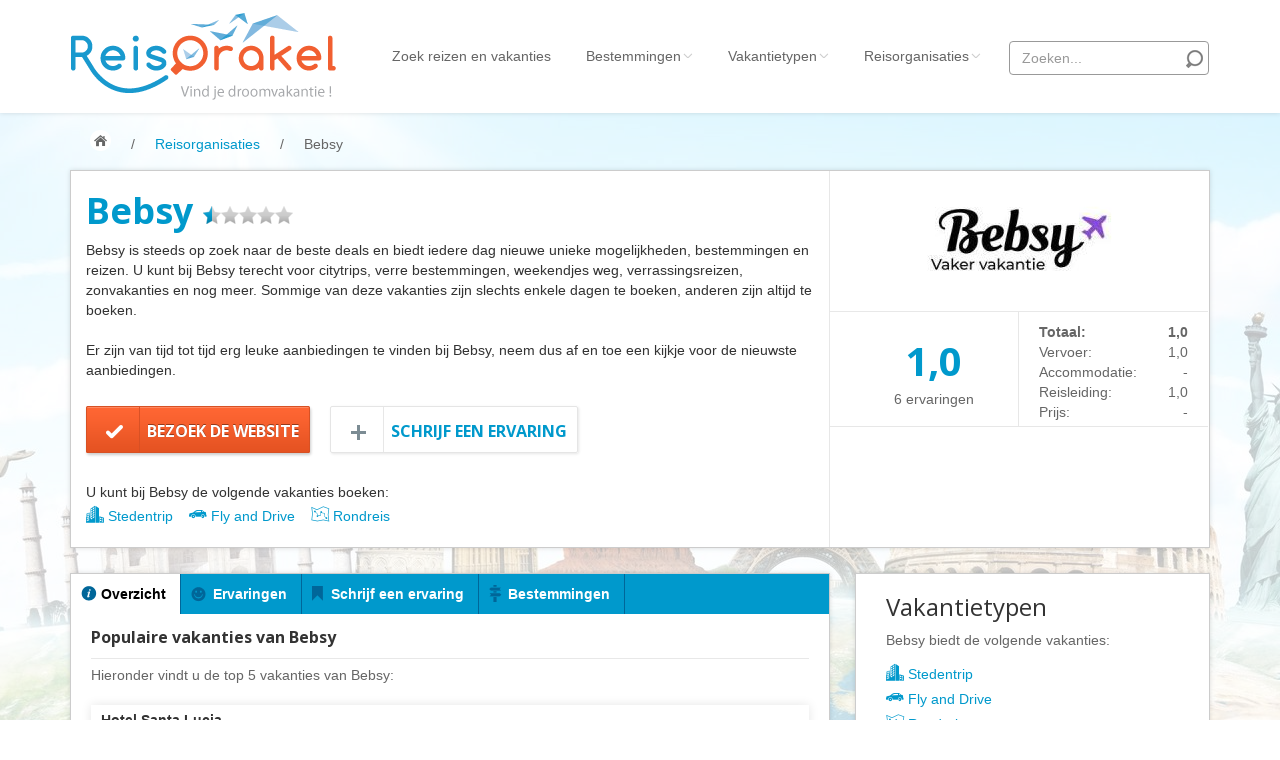

--- FILE ---
content_type: text/html; charset=UTF-8
request_url: https://www.reisorakel.nl/reisorganisatie/Bebsy
body_size: 22513
content:
<!DOCTYPE html>
<html>
<head>
	<meta http-equiv="Content-Type" content="text/html; charset=UTF-8">
	<meta name="viewport" content="width=device-width, initial-scale=1.0">
	<title>Bebsy - Ervaringen en Beoordelingen</title>

	<meta name="description" content="Bebsy wordt met een 1,0 beoordeeld. Lees hier waarom zij dit cijfer geven aan Bebsy. Begin uw vakantie goed!" />

	<link rel="canonical" href="" />

	<link rel="stylesheet" href="https://www.reisorakel.nl/assets/webapp/css/reisorakel.css?1560936036">


		<meta property="og:title" content="Bebsy - Ervaringen en Beoordelingen"/>
	<meta property="og:description" content="Bebsy wordt met een 1,0 beoordeeld. Lees hier waarom zij dit cijfer geven aan Bebsy. Begin uw vakantie goed!"/>
	<meta property="og:site_name" content="ReisOrakel.nl"/>
	<meta property="og:image" content="https://www.reisorakel.nl/assets/webapp/images/logo.png"/>
	
	
	<link rel="icon" type="image/png" href="https://www.reisorakel.nl/favicon.ico">

	<!--[if lt IE 9]>
	<script src="https://www.reisorakel.nl/assets/webapp/js/html5shiv.js"></script>

	<script src="https://www.reisorakel.nl/assets/webapp/js/respond.min.js"></script>

	<![endif]-->

	<link href='//fonts.googleapis.com/css?family=Lato:400,100,100italic,300,300italic,400italic,700,700italic,900,900italic' rel='stylesheet' type='text/css' />
	<link href='//fonts.googleapis.com/css?family=Open+Sans:700,400,300,300italic' rel='stylesheet' type='text/css' />

	
	<script src="https://www.reisorakel.nl/assets/webapp/js/jquery.v2.0.3.js"></script>



	<script type="text/javascript">
		// GA
		(function(i,s,o,g,r,a,m){i['GoogleAnalyticsObject']=r;i[r]=i[r]||function(){
			(i[r].q=i[r].q||[]).push(arguments)},i[r].l=1*new Date();a=s.createElement(o),
				m=s.getElementsByTagName(o)[0];a.async=1;a.src=g;m.parentNode.insertBefore(a,m)
		})(window,document,'script','//www.google-analytics.com/analytics.js','ga');
		ga('create', 'UA-1117424-4', 'auto');
		ga('require', 'displayfeatures');
		ga('send', 'pageview');

		var environment = "prod";
	</script>

    
</head>
<body id="top" class="thebg">

<!-- Top wrapper -->
<div class="navbar-wrapper2 navbar-fixed-top">
	<div class="container">
		<div class="navbar mtnav">

			<div class="container offset-3">
				<!-- Navigation-->
				<div class="navbar-header">
					<button data-target=".navbar-collapse" data-toggle="collapse" class="navbar-toggle" type="button">
						<span class="icon-bar"></span>
						<span class="icon-bar"></span>
						<span class="icon-bar"></span>
					</button>
					<a href="/" class="navbar-brand"><img src="https://www.reisorakel.nl/assets/webapp/images/logo-reisorakel.png" id="logo"></a>
					<a href="/" class="navbar-brand-mobile"><img src="https://www.reisorakel.nl/assets/webapp/images/logo-reisorakel-small.png" id="logo"></a>
				</div>
				<div class="navbar-collapse collapse">
					<ul class="nav navbar-nav navbar-right">

						<li><a href="https://www.reisorakel.nl/reizen">Zoek reizen<span class="hide-md"> en vakanties</span></a></li>

						<li class="dropdown">
							<a data-toggle="dropdown" class="dropdown-toggle" href="#">Bestemmingen<b class="lightcaret mt-2"></b></a>
							<ul class="dropdown-menu posright-0">
								<li>
									<div class="row dropwidth01">

										<ul class="droplist col-md-5 dropdown-menu-scroll">
											<li class="dropdown-header">Alle bestemmingen</li>
																																				<li><a  href="https://www.reisorakel.nl/reizen-en-vakanties/Albanie">Albani&euml;</a></li>
																									<li><a class="bold" href="https://www.reisorakel.nl/reizen-en-vakanties/Amerika">Amerika</a></li>
																									<li><a  href="https://www.reisorakel.nl/reizen-en-vakanties/Amerikaanse-Maagdeneilanden">Amerikaanse Maagdeneilanden</a></li>
																									<li><a  href="https://www.reisorakel.nl/reizen-en-vakanties/Andorra">Andorra</a></li>
																									<li><a  href="https://www.reisorakel.nl/reizen-en-vakanties/Antarctica">Antarctica</a></li>
																									<li><a  href="https://www.reisorakel.nl/reizen-en-vakanties/Antigua-en-Barbuda">Antigua en Barbuda</a></li>
																									<li><a  href="https://www.reisorakel.nl/reizen-en-vakanties/Argentinie">Argentini&euml;</a></li>
																									<li><a  href="https://www.reisorakel.nl/reizen-en-vakanties/Armenie">Armeni&euml;</a></li>
																									<li><a  href="https://www.reisorakel.nl/reizen-en-vakanties/Aruba">Aruba</a></li>
																									<li><a  href="https://www.reisorakel.nl/reizen-en-vakanties/Australie">Australi&euml;</a></li>
																									<li><a  href="https://www.reisorakel.nl/reizen-en-vakanties/Azerbeidzjan">Azerbeidzjan</a></li>
																									<li><a  href="https://www.reisorakel.nl/reizen-en-vakanties/Bahamas">Bahama&#039;s</a></li>
																									<li><a  href="https://www.reisorakel.nl/reizen-en-vakanties/Bahrein">Bahrein</a></li>
																									<li><a  href="https://www.reisorakel.nl/reizen-en-vakanties/Barbados">Barbados</a></li>
																									<li><a class="bold" href="https://www.reisorakel.nl/reizen-en-vakanties/Belgie">Belgi&euml;</a></li>
																									<li><a  href="https://www.reisorakel.nl/reizen-en-vakanties/Belize">Belize</a></li>
																									<li><a  href="https://www.reisorakel.nl/reizen-en-vakanties/Benin">Benin</a></li>
																									<li><a  href="https://www.reisorakel.nl/reizen-en-vakanties/Bermuda">Bermuda</a></li>
																									<li><a  href="https://www.reisorakel.nl/reizen-en-vakanties/Bhutan">Bhutan</a></li>
																									<li><a  href="https://www.reisorakel.nl/reizen-en-vakanties/Bolivia">Bolivia</a></li>
																									<li><a  href="https://www.reisorakel.nl/reizen-en-vakanties/Bonaire">Bonaire</a></li>
																									<li><a  href="https://www.reisorakel.nl/reizen-en-vakanties/Bosnie-en-Herzegovina">Bosni&euml; en Herzegovina</a></li>
																									<li><a  href="https://www.reisorakel.nl/reizen-en-vakanties/Botswana">Botswana</a></li>
																									<li><a  href="https://www.reisorakel.nl/reizen-en-vakanties/Brazilie">Brazili&euml;</a></li>
																									<li><a  href="https://www.reisorakel.nl/reizen-en-vakanties/Britse-Maagdeneilanden">Britse Maagdeneilanden</a></li>
																									<li><a class="bold" href="https://www.reisorakel.nl/reizen-en-vakanties/Bulgarije">Bulgarije</a></li>
																									<li><a  href="https://www.reisorakel.nl/reizen-en-vakanties/Cambodja">Cambodja</a></li>
																									<li><a class="bold" href="https://www.reisorakel.nl/reizen-en-vakanties/Canada">Canada</a></li>
																									<li><a class="bold" href="https://www.reisorakel.nl/reizen-en-vakanties/Canarische-Eilanden">Canarische Eilanden</a></li>
																									<li><a  href="https://www.reisorakel.nl/reizen-en-vakanties/Chili">Chili</a></li>
																									<li><a  href="https://www.reisorakel.nl/reizen-en-vakanties/China">China</a></li>
																									<li><a  href="https://www.reisorakel.nl/reizen-en-vakanties/Colombia">Colombia</a></li>
																									<li><a  href="https://www.reisorakel.nl/reizen-en-vakanties/Costa-Rica">Costa Rica</a></li>
																									<li><a  href="https://www.reisorakel.nl/reizen-en-vakanties/Cuba">Cuba</a></li>
																									<li><a class="bold" href="https://www.reisorakel.nl/reizen-en-vakanties/Curacao">Cura&ccedil;ao</a></li>
																									<li><a class="bold" href="https://www.reisorakel.nl/reizen-en-vakanties/Cyprus">Cyprus</a></li>
																									<li><a class="bold" href="https://www.reisorakel.nl/reizen-en-vakanties/Denemarken">Denemarken</a></li>
																									<li><a  href="https://www.reisorakel.nl/reizen-en-vakanties/Dominica">Dominica</a></li>
																									<li><a class="bold" href="https://www.reisorakel.nl/reizen-en-vakanties/Dominicaanse-Republiek">Dominicaanse Republiek</a></li>
																									<li><a class="bold" href="https://www.reisorakel.nl/reizen-en-vakanties/Duitsland">Duitsland</a></li>
																									<li><a  href="https://www.reisorakel.nl/reizen-en-vakanties/Ecuador">Ecuador</a></li>
																									<li><a class="bold" href="https://www.reisorakel.nl/reizen-en-vakanties/Egypte">Egypte</a></li>
																									<li><a  href="https://www.reisorakel.nl/reizen-en-vakanties/El-Salvador">El Salvador</a></li>
																									<li><a class="bold" href="https://www.reisorakel.nl/reizen-en-vakanties/Engeland">Engeland</a></li>
																									<li><a  href="https://www.reisorakel.nl/reizen-en-vakanties/Estland">Estland</a></li>
																									<li><a  href="https://www.reisorakel.nl/reizen-en-vakanties/Faeroer">Faer&ouml;er</a></li>
																									<li><a  href="https://www.reisorakel.nl/reizen-en-vakanties/Fiji">Fiji</a></li>
																									<li><a  href="https://www.reisorakel.nl/reizen-en-vakanties/Filipijnen">Filipijnen</a></li>
																									<li><a class="bold" href="https://www.reisorakel.nl/reizen-en-vakanties/Finland">Finland</a></li>
																									<li><a class="bold" href="https://www.reisorakel.nl/reizen-en-vakanties/Frankrijk">Frankrijk</a></li>
																									<li><a  href="https://www.reisorakel.nl/reizen-en-vakanties/Galapagos-Eilanden">Galapagos Eilanden</a></li>
																									<li><a  href="https://www.reisorakel.nl/reizen-en-vakanties/Gambia">Gambia</a></li>
																									<li><a  href="https://www.reisorakel.nl/reizen-en-vakanties/Georgie">Georgi&euml;</a></li>
																									<li><a  href="https://www.reisorakel.nl/reizen-en-vakanties/Ghana">Ghana</a></li>
																									<li><a  href="https://www.reisorakel.nl/reizen-en-vakanties/Granada">Granada</a></li>
																									<li><a class="bold" href="https://www.reisorakel.nl/reizen-en-vakanties/Griekenland">Griekenland</a></li>
																									<li><a  href="https://www.reisorakel.nl/reizen-en-vakanties/Groenland">Groenland</a></li>
																									<li><a  href="https://www.reisorakel.nl/reizen-en-vakanties/Guadeloupe">Guadeloupe</a></li>
																									<li><a  href="https://www.reisorakel.nl/reizen-en-vakanties/Guatemala">Guatemala</a></li>
																									<li><a  href="https://www.reisorakel.nl/reizen-en-vakanties/Haiti">Ha&iuml;ti</a></li>
																									<li><a  href="https://www.reisorakel.nl/reizen-en-vakanties/Honduras">Honduras</a></li>
																									<li><a class="bold" href="https://www.reisorakel.nl/reizen-en-vakanties/Hongarije">Hongarije</a></li>
																									<li><a class="bold" href="https://www.reisorakel.nl/reizen-en-vakanties/Ierland">Ierland</a></li>
																									<li><a class="bold" href="https://www.reisorakel.nl/reizen-en-vakanties/IJsland">IJsland</a></li>
																									<li><a  href="https://www.reisorakel.nl/reizen-en-vakanties/India">India</a></li>
																									<li><a class="bold" href="https://www.reisorakel.nl/reizen-en-vakanties/Indonesie">Indonesi&euml;</a></li>
																									<li><a  href="https://www.reisorakel.nl/reizen-en-vakanties/Israel">Isra&euml;l</a></li>
																									<li><a class="bold" href="https://www.reisorakel.nl/reizen-en-vakanties/Italie">Itali&euml;</a></li>
																									<li><a  href="https://www.reisorakel.nl/reizen-en-vakanties/Jamaica">Jamaica</a></li>
																									<li><a  href="https://www.reisorakel.nl/reizen-en-vakanties/Japan">Japan</a></li>
																									<li><a  href="https://www.reisorakel.nl/reizen-en-vakanties/Jordanie">Jordani&euml;</a></li>
																									<li><a  href="https://www.reisorakel.nl/reizen-en-vakanties/Kaaimaneilanden">Kaaimaneilanden</a></li>
																									<li><a  href="https://www.reisorakel.nl/reizen-en-vakanties/Kaapverdie">Kaapverdi&euml;</a></li>
																									<li><a  href="https://www.reisorakel.nl/reizen-en-vakanties/Kazachstan">Kazachstan</a></li>
																									<li><a  href="https://www.reisorakel.nl/reizen-en-vakanties/Kenia">Kenia</a></li>
																									<li><a  href="https://www.reisorakel.nl/reizen-en-vakanties/Kirgizie">Kirgizi&euml; (Kirgizstan)</a></li>
																									<li><a  href="https://www.reisorakel.nl/reizen-en-vakanties/Koeweit">Koeweit</a></li>
																									<li><a class="bold" href="https://www.reisorakel.nl/reizen-en-vakanties/Kroatie">Kroati&euml;</a></li>
																									<li><a  href="https://www.reisorakel.nl/reizen-en-vakanties/Laos">Laos</a></li>
																									<li><a  href="https://www.reisorakel.nl/reizen-en-vakanties/Lesotho">Lesotho</a></li>
																									<li><a  href="https://www.reisorakel.nl/reizen-en-vakanties/Letland">Letland</a></li>
																									<li><a  href="https://www.reisorakel.nl/reizen-en-vakanties/Liechtenstein">Liechtenstein</a></li>
																									<li><a  href="https://www.reisorakel.nl/reizen-en-vakanties/Litouwen">Litouwen</a></li>
																									<li><a  href="https://www.reisorakel.nl/reizen-en-vakanties/Luxemburg">Luxemburg</a></li>
																									<li><a class="bold" href="https://www.reisorakel.nl/reizen-en-vakanties/Macedonie">Macedoni&euml;</a></li>
																									<li><a  href="https://www.reisorakel.nl/reizen-en-vakanties/Madagaskar">Madagaskar</a></li>
																									<li><a  href="https://www.reisorakel.nl/reizen-en-vakanties/Malawi">Malawi</a></li>
																									<li><a class="bold" href="https://www.reisorakel.nl/reizen-en-vakanties/Malediven">Malediven</a></li>
																									<li><a class="bold" href="https://www.reisorakel.nl/reizen-en-vakanties/Maleisie">Maleisi&euml;</a></li>
																									<li><a class="bold" href="https://www.reisorakel.nl/reizen-en-vakanties/Malta">Malta</a></li>
																									<li><a class="bold" href="https://www.reisorakel.nl/reizen-en-vakanties/Marokko">Marokko</a></li>
																									<li><a  href="https://www.reisorakel.nl/reizen-en-vakanties/Martinique">Martinique</a></li>
																									<li><a class="bold" href="https://www.reisorakel.nl/reizen-en-vakanties/Mauritius">Mauritius</a></li>
																									<li><a class="bold" href="https://www.reisorakel.nl/reizen-en-vakanties/Mexico">Mexico</a></li>
																									<li><a  href="https://www.reisorakel.nl/reizen-en-vakanties/Moldavie">Moldavi&euml;</a></li>
																									<li><a  href="https://www.reisorakel.nl/reizen-en-vakanties/Mongolie">Mongoli&euml;</a></li>
																									<li><a  href="https://www.reisorakel.nl/reizen-en-vakanties/Montenegro">Montenegro</a></li>
																									<li><a  href="https://www.reisorakel.nl/reizen-en-vakanties/Mozambique">Mozambique</a></li>
																									<li><a  href="https://www.reisorakel.nl/reizen-en-vakanties/Myanmar">Myanmar</a></li>
																									<li><a  href="https://www.reisorakel.nl/reizen-en-vakanties/Namibie">Namibi&euml;</a></li>
																									<li><a class="bold" href="https://www.reisorakel.nl/reizen-en-vakanties/Nederland">Nederland</a></li>
																									<li><a  href="https://www.reisorakel.nl/reizen-en-vakanties/Nepal">Nepal</a></li>
																									<li><a  href="https://www.reisorakel.nl/reizen-en-vakanties/Nicaragua">Nicaragua</a></li>
																									<li><a  href="https://www.reisorakel.nl/reizen-en-vakanties/Nieuw-Zeeland">Nieuw Zeeland</a></li>
																									<li><a class="bold" href="https://www.reisorakel.nl/reizen-en-vakanties/Noorwegen">Noorwegen</a></li>
																									<li><a  href="https://www.reisorakel.nl/reizen-en-vakanties/Oeganda">Oeganda</a></li>
																									<li><a  href="https://www.reisorakel.nl/reizen-en-vakanties/Oezbekistan">Oezbekistan</a></li>
																									<li><a  href="https://www.reisorakel.nl/reizen-en-vakanties/Oman">Oman</a></li>
																									<li><a class="bold" href="https://www.reisorakel.nl/reizen-en-vakanties/Oostenrijk">Oostenrijk</a></li>
																									<li><a  href="https://www.reisorakel.nl/reizen-en-vakanties/Panama">Panama</a></li>
																									<li><a  href="https://www.reisorakel.nl/reizen-en-vakanties/Paraguay">Paraguay</a></li>
																									<li><a  href="https://www.reisorakel.nl/reizen-en-vakanties/Peru">Peru</a></li>
																									<li><a class="bold" href="https://www.reisorakel.nl/reizen-en-vakanties/Polen">Polen</a></li>
																									<li><a class="bold" href="https://www.reisorakel.nl/reizen-en-vakanties/Portugal">Portugal</a></li>
																									<li><a  href="https://www.reisorakel.nl/reizen-en-vakanties/Puerto-Rico">Puerto Rico</a></li>
																									<li><a  href="https://www.reisorakel.nl/reizen-en-vakanties/Qatar">Qatar</a></li>
																									<li><a  href="https://www.reisorakel.nl/reizen-en-vakanties/Roemenie">Roemeni&euml;</a></li>
																									<li><a  href="https://www.reisorakel.nl/reizen-en-vakanties/Saint-Lucia">Saint Lucia</a></li>
																									<li><a  href="https://www.reisorakel.nl/reizen-en-vakanties/Saudi-Arabie">Saudi Arabi&euml;</a></li>
																									<li><a  href="https://www.reisorakel.nl/reizen-en-vakanties/Schotland">Schotland</a></li>
																									<li><a  href="https://www.reisorakel.nl/reizen-en-vakanties/Senegal">Senegal</a></li>
																									<li><a  href="https://www.reisorakel.nl/reizen-en-vakanties/Servie">Servi&euml;</a></li>
																									<li><a  href="https://www.reisorakel.nl/reizen-en-vakanties/Seychellen">Seychellen</a></li>
																									<li><a  href="https://www.reisorakel.nl/reizen-en-vakanties/Singapore">Singapore</a></li>
																									<li><a  href="https://www.reisorakel.nl/reizen-en-vakanties/Sint-Maarten">Sint Maarten</a></li>
																									<li><a  href="https://www.reisorakel.nl/reizen-en-vakanties/Slovenie">Sloveni&euml;</a></li>
																									<li><a  href="https://www.reisorakel.nl/reizen-en-vakanties/Slowakije">Slowakije</a></li>
																									<li><a class="bold" href="https://www.reisorakel.nl/reizen-en-vakanties/Spanje">Spanje</a></li>
																									<li><a class="bold" href="https://www.reisorakel.nl/reizen-en-vakanties/Sri-Lanka">Sri Lanka</a></li>
																									<li><a  href="https://www.reisorakel.nl/reizen-en-vakanties/Suriname">Suriname</a></li>
																									<li><a  href="https://www.reisorakel.nl/reizen-en-vakanties/Swaziland">Swaziland</a></li>
																									<li><a  href="https://www.reisorakel.nl/reizen-en-vakanties/Tadzjikistan">Tadzjikistan</a></li>
																									<li><a  href="https://www.reisorakel.nl/reizen-en-vakanties/Taiwan">Taiwan</a></li>
																									<li><a class="bold" href="https://www.reisorakel.nl/reizen-en-vakanties/Tanzania">Tanzania</a></li>
																									<li><a class="bold" href="https://www.reisorakel.nl/reizen-en-vakanties/Thailand">Thailand</a></li>
																									<li><a  href="https://www.reisorakel.nl/reizen-en-vakanties/Tibet">Tibet</a></li>
																									<li><a  href="https://www.reisorakel.nl/reizen-en-vakanties/Togo">Togo</a></li>
																									<li><a class="bold" href="https://www.reisorakel.nl/reizen-en-vakanties/Tsjechie">Tsjechi&euml;</a></li>
																									<li><a  href="https://www.reisorakel.nl/reizen-en-vakanties/Tunesie">Tunesi&euml;</a></li>
																									<li><a class="bold" href="https://www.reisorakel.nl/reizen-en-vakanties/Turkije">Turkije</a></li>
																									<li><a  href="https://www.reisorakel.nl/reizen-en-vakanties/Turkmenistan">Turkmenistan</a></li>
																									<li><a class="bold" href="https://www.reisorakel.nl/reizen-en-vakanties/Verenigde-Arabische-Emiraten">Verenigde Arabische Emiraten</a></li>
																									<li><a class="bold" href="https://www.reisorakel.nl/reizen-en-vakanties/Vietnam">Vietnam</a></li>
																									<li><a  href="https://www.reisorakel.nl/reizen-en-vakanties/Wales">Wales</a></li>
																									<li><a  href="https://www.reisorakel.nl/reizen-en-vakanties/Zambia">Zambia</a></li>
																									<li><a  href="https://www.reisorakel.nl/reizen-en-vakanties/Zimbabwe">Zimbabwe</a></li>
																									<li><a class="bold" href="https://www.reisorakel.nl/reizen-en-vakanties/Zuid-Afrika">Zuid Afrika</a></li>
																									<li><a  href="https://www.reisorakel.nl/reizen-en-vakanties/Zuid-Korea">Zuid Korea</a></li>
																									<li><a class="bold" href="https://www.reisorakel.nl/reizen-en-vakanties/Zweden">Zweden</a></li>
																									<li><a class="bold" href="https://www.reisorakel.nl/reizen-en-vakanties/Zwitserland">Zwitserland</a></li>
																																		</ul>
									</div>
								</li>
							</ul>
						</li>

						<li class="dropdown">
							<a data-toggle="dropdown" class="dropdown-toggle" href="#">Vakantietypen<b class="lightcaret mt-2"></b></a>
							<ul class="dropdown-menu posright-0">
								<li>
									<div class="row dropwidth01">

										<ul class="droplist col-md-5 dropdown-menu-scroll">
											<li class="dropdown-header">Alle vakantietypen</li>
																																																	<li><a href="https://www.reisorakel.nl/reizen/actieve-vakantie">Actieve vakantie</a></li>
																																																			<li><a href="https://www.reisorakel.nl/reizen/autorondreis">Autorondreis</a></li>
																																																			<li><a href="https://www.reisorakel.nl/reizen/autovakantie">Autovakantie</a></li>
																																																			<li><a href="https://www.reisorakel.nl/reizen/camperreis">Camperreis</a></li>
																																																			<li><a href="https://www.reisorakel.nl/reizen/cruise">Cruise</a></li>
																																																			<li><a href="https://www.reisorakel.nl/reizen/culinaire-vakantie">Culinaire vakantie</a></li>
																																																			<li><a href="https://www.reisorakel.nl/reizen/culturele-vakantie">Culturele vakantie</a></li>
																																																			<li><a href="https://www.reisorakel.nl/reizen/duik-snorkelvakantie">Duik/snorkelvakantie</a></li>
																																																			<li><a href="https://www.reisorakel.nl/reizen/excursiereis">Excursiereis</a></li>
																																																			<li><a href="https://www.reisorakel.nl/reizen/familiereis">Familiereis</a></li>
																																																			<li><a href="https://www.reisorakel.nl/reizen/fietsvakantie">Fietsvakantie</a></li>
																																																			<li><a href="https://www.reisorakel.nl/reizen/fly-and-drive">Fly and Drive</a></li>
																																																			<li><a href="https://www.reisorakel.nl/reizen/formule-1-reis">Formule 1 reis</a></li>
																																																			<li><a href="https://www.reisorakel.nl/reizen/fotoreis">Fotoreis</a></li>
																																																			<li><a href="https://www.reisorakel.nl/reizen/golfvakantie">Golfvakantie</a></li>
																																																			<li><a href="https://www.reisorakel.nl/reizen/groepsrondreis">Groepsrondreis</a></li>
																																																			<li><a href="https://www.reisorakel.nl/reizen/hotel">Hotel</a></li>
																																																			<li><a href="https://www.reisorakel.nl/reizen/individuele-rondreis">Individuele rondreis</a></li>
																																																			<li><a href="https://www.reisorakel.nl/reizen/jongerenvakantie">Jongerenvakantie</a></li>
																																																			<li><a href="https://www.reisorakel.nl/reizen/kampeervakantie">Kampeervakantie</a></li>
																																																			<li><a href="https://www.reisorakel.nl/reizen/kerstreis">Kerstreis</a></li>
																																																			<li><a href="https://www.reisorakel.nl/reizen/motorreis">Motorreis</a></li>
																																																			<li><a href="https://www.reisorakel.nl/reizen/muziekreis">Muziekreis</a></li>
																																																			<li><a href="https://www.reisorakel.nl/reizen/natuurreis">Natuurreis</a></li>
																																																			<li><a href="https://www.reisorakel.nl/reizen/oud-en-nieuw-reis">Oud &amp; Nieuw reis</a></li>
																																																			<li><a href="https://www.reisorakel.nl/reizen/pretpark">Pretpark</a></li>
																																																																												<li><a href="https://www.reisorakel.nl/reizen/rondreis">Rondreis</a></li>
																																																			<li><a href="https://www.reisorakel.nl/reizen/safari">Safari</a></li>
																																																			<li><a href="https://www.reisorakel.nl/reizen/singlereis">Singlereis</a></li>
																																																			<li><a href="https://www.reisorakel.nl/reizen/sportreis">Sportreis</a></li>
																																																			<li><a href="https://www.reisorakel.nl/reizen/stedentrip">Stedentrip</a></li>
																																																			<li><a href="https://www.reisorakel.nl/reizen/taalcursus">Taalcursus</a></li>
																																																			<li><a href="https://www.reisorakel.nl/reizen/thema-vakanties">Thema vakanties</a></li>
																																																			<li><a href="https://www.reisorakel.nl/reizen/vakantiehuis">Vakantiehuis</a></li>
																																																			<li><a href="https://www.reisorakel.nl/reizen/vakantiepark">Vakantiepark</a></li>
																																																			<li><a href="https://www.reisorakel.nl/reizen/vogelreis">Vogelreis</a></li>
																																																			<li><a href="https://www.reisorakel.nl/reizen/vrijwilligerswerk">Vrijwilligerswerk</a></li>
																																																			<li><a href="https://www.reisorakel.nl/reizen/wandelvakantie">Wandelvakantie</a></li>
																																																			<li><a href="https://www.reisorakel.nl/reizen/wellness-vakantie">Wellness vakantie</a></li>
																																																			<li><a href="https://www.reisorakel.nl/reizen/winterreis">Winterreis</a></li>
																																																			<li><a href="https://www.reisorakel.nl/reizen/wintersport">Wintersport</a></li>
																																																			<li><a href="https://www.reisorakel.nl/reizen/zonvakantie">Zonvakantie</a></li>
																																														</ul>
									</div>
								</li>
							</ul>
						</li>

					
						<li class="dropdown">
							<a data-toggle="dropdown" class="dropdown-toggle disabled" href="https://www.reisorakel.nl/reisorganisaties">Reisorganisaties<b class="lightcaret mt-2 firm-dropdown"></b></a>
							<ul class="dropdown-menu posright-0">
								<li>
									<div class="row dropwidth01">

										<ul class="droplist col-md-5 dropdown-menu-scroll">
											<li class="dropdown-header">Alle reisorganisaties</li>
																							<li><a class="bold" href="https://www.reisorakel.nl/reisorganisatie/333TRAVEL">333travel</a></li>
																							<li><a  href="https://www.reisorakel.nl/reisorganisatie/50-states-travel">50 States Travel</a></li>
																							<li><a class="bold" href="https://www.reisorakel.nl/reisorganisatie/ACSI_Kampeerreizen">ACSI Kampeerreizen</a></li>
																							<li><a  href="https://www.reisorakel.nl/reisorganisatie/activity-international">Activity International</a></li>
																							<li><a  href="https://www.reisorakel.nl/reisorganisatie/Adam_Voyages">Adam Voyages</a></li>
																							<li><a  href="https://www.reisorakel.nl/reisorganisatie/Ado_Travel">Ado Travel</a></li>
																							<li><a class="bold" href="https://www.reisorakel.nl/reisorganisatie/Aeroglobe_International">Aeroglobe International</a></li>
																							<li><a  href="https://www.reisorakel.nl/reisorganisatie/africa-wildlife-safaris">Africa Wildlife Safaris</a></li>
																							<li><a  href="https://www.reisorakel.nl/reisorganisatie/african-travels">African Travels</a></li>
																							<li><a class="bold" href="https://www.reisorakel.nl/reisorganisatie/zuid-afrika-reis-op-maat">Afrika Reisopmaat</a></li>
																							<li><a class="bold" href="https://www.reisorakel.nl/reisorganisatie/Airbnb">Airbnb</a></li>
																							<li><a  href="https://www.reisorakel.nl/reisorganisatie/Aktiva_Tours">Aktiva Tours</a></li>
																							<li><a  href="https://www.reisorakel.nl/reisorganisatie/Allcamps">Allcamps</a></li>
																							<li><a  href="https://www.reisorakel.nl/reisorganisatie/alltours">Alltours</a></li>
																							<li><a class="bold" href="https://www.reisorakel.nl/reisorganisatie/alpenreizen">Alpenreizen</a></li>
																							<li><a class="bold" href="https://www.reisorakel.nl/reisorganisatie/Ander_Licht_Reizen">Ander Licht Reizen</a></li>
																							<li><a class="bold" href="https://www.reisorakel.nl/reisorganisatie/anwb-camping">ANWB Camping</a></li>
																							<li><a class="bold" href="https://www.reisorakel.nl/reisorganisatie/anwb-vakantie">ANWB Vakantie</a></li>
																							<li><a  href="https://www.reisorakel.nl/reisorganisatie/arctic-adventure-expedities">Arctic Adventure Expedities</a></li>
																							<li><a class="bold" href="https://www.reisorakel.nl/reisorganisatie/asiadirect">AsiaDirect</a></li>
																							<li><a  href="https://www.reisorakel.nl/reisorganisatie/askja-reizen">Askja Reizen</a></li>
																							<li><a  href="https://www.reisorakel.nl/reisorganisatie/atma-asia-travel">Atma Asia Travel</a></li>
																							<li><a  href="https://www.reisorakel.nl/reisorganisatie/atma-reizen">Atma Reizen</a></li>
																							<li><a  href="https://www.reisorakel.nl/reisorganisatie/Autoreiswinkel.nl">Autoreiswinkel.nl</a></li>
																							<li><a class="bold" href="https://www.reisorakel.nl/reisorganisatie/av-tours">AV-Tours &amp; Safaris</a></li>
																							<li><a  href="https://www.reisorakel.nl/reisorganisatie/aves-travels">Aves Travels</a></li>
																							<li><a  href="https://www.reisorakel.nl/reisorganisatie/Barrio_Life">Barrio Life</a></li>
																							<li><a class="bold" href="https://www.reisorakel.nl/reisorganisatie/BBI_Travel">BBI Travel</a></li>
																							<li><a  href="https://www.reisorakel.nl/reisorganisatie/Beaches">Beaches</a></li>
																							<li><a class="bold" href="https://www.reisorakel.nl/reisorganisatie/bebsy">Bebsy</a></li>
																							<li><a  href="https://www.reisorakel.nl/reisorganisatie/BeenInAsia">BeenInAsia</a></li>
																							<li><a class="bold" href="https://www.reisorakel.nl/reisorganisatie/Belvilla">Belvilla</a></li>
																							<li><a  href="https://www.reisorakel.nl/reisorganisatie/Best_of_Travel">Best of Travel</a></li>
																							<li><a  href="https://www.reisorakel.nl/reisorganisatie/beter-uit">Beter-uit</a></li>
																							<li><a  href="https://www.reisorakel.nl/reisorganisatie/Better_Places_-_Reizen_op_maat">Better Places</a></li>
																							<li><a  href="https://www.reisorakel.nl/reisorganisatie/boerenbed">BoerenBed</a></li>
																							<li><a  href="https://www.reisorakel.nl/reisorganisatie/Bolsjoj_Reizen">Bolsjoj Reizen</a></li>
																							<li><a  href="https://www.reisorakel.nl/reisorganisatie/bon-travel">BON travel</a></li>
																							<li><a class="bold" href="https://www.reisorakel.nl/reisorganisatie/Booking.com">Booking.com</a></li>
																							<li><a  href="https://www.reisorakel.nl/reisorganisatie/budget-safari">Budget Safari</a></li>
																							<li><a  href="https://www.reisorakel.nl/reisorganisatie/bungalowsnl">Bungalows.nl</a></li>
																							<li><a class="bold" href="https://www.reisorakel.nl/reisorganisatie/karins-choice">By June</a></li>
																							<li><a  href="https://www.reisorakel.nl/reisorganisatie/campingscom">Campings.com</a></li>
																							<li><a  href="https://www.reisorakel.nl/reisorganisatie/Canvas_Holidays">Canvas Holidays</a></li>
																							<li><a  href="https://www.reisorakel.nl/reisorganisatie/captain-africa">Captain Africa</a></li>
																							<li><a class="bold" href="https://www.reisorakel.nl/reisorganisatie/Caribbean.nl">Caribbean.nl</a></li>
																							<li><a class="bold" href="https://www.reisorakel.nl/reisorganisatie/Center_Parcs">Center Parcs</a></li>
																							<li><a class="bold" href="https://www.reisorakel.nl/reisorganisatie/chaletnl">Chalet.nl</a></li>
																							<li><a  href="https://www.reisorakel.nl/reisorganisatie/charlies-travels">Charlie&#039;s Travels</a></li>
																							<li><a  href="https://www.reisorakel.nl/reisorganisatie/Cirkel">Cirkel</a></li>
																							<li><a class="bold" href="https://www.reisorakel.nl/reisorganisatie/Club_Med">Club Med</a></li>
																							<li><a class="bold" href="https://www.reisorakel.nl/reisorganisatie/Corendon_Vliegvakanties">Corendon</a></li>
																							<li><a  href="https://www.reisorakel.nl/reisorganisatie/Cruise_Travel">Cruise Travel</a></li>
																							<li><a class="bold" href="https://www.reisorakel.nl/reisorganisatie/CruiseReizen.nl">CruiseReizen.nl</a></li>
																							<li><a  href="https://www.reisorakel.nl/reisorganisatie/Crystal_Wings_Holidays">Crystal Wings Holidays</a></li>
																							<li><a  href="https://www.reisorakel.nl/reisorganisatie/cuba4all-reizen">Cuba4all Reizen</a></li>
																							<li><a  href="https://www.reisorakel.nl/reisorganisatie/dades-reizen">Dades Reizen</a></li>
																							<li><a class="bold" href="https://www.reisorakel.nl/reisorganisatie/Dagboek_Reizen">Dagboek Reizen</a></li>
																							<li><a class="bold" href="https://www.reisorakel.nl/reisorganisatie/De_Jong_Intra_Vakanties">De Jong Intra Vakanties</a></li>
																							<li><a class="bold" href="https://www.reisorakel.nl/reisorganisatie/Djoser">Djoser</a></li>
																							<li><a  href="https://www.reisorakel.nl/reisorganisatie/DLX_Travel">DLX Travel</a></li>
																							<li><a  href="https://www.reisorakel.nl/reisorganisatie/DOE_reizen">DOE reizen</a></li>
																							<li><a  href="https://www.reisorakel.nl/reisorganisatie/DP_Reizen">DP Reizen</a></li>
																							<li><a  href="https://www.reisorakel.nl/reisorganisatie/Dreamlines">Dreamlines</a></li>
																							<li><a  href="https://www.reisorakel.nl/reisorganisatie/drietour">DrieTour</a></li>
																							<li><a  href="https://www.reisorakel.nl/reisorganisatie/eastpackers">Eastpackers</a></li>
																							<li><a  href="https://www.reisorakel.nl/reisorganisatie/Easy_Israel_Reizen">Easy Israel Reizen</a></li>
																							<li><a  href="https://www.reisorakel.nl/reisorganisatie/Echt_Ierland">Echt Ierland</a></li>
																							<li><a class="bold" href="https://www.reisorakel.nl/reisorganisatie/Effeweg">Effeweg</a></li>
																							<li><a  href="https://www.reisorakel.nl/reisorganisatie/egypt-unexpected-reizen">Egypt Unexpected Reizen</a></li>
																							<li><a  href="https://www.reisorakel.nl/reisorganisatie/eigen-wijze-reizen">Eigen-Wijze Reizen</a></li>
																							<li><a class="bold" href="https://www.reisorakel.nl/reisorganisatie/Eilandhoppen_op_Maat">Eilandhoppen op Maat</a></li>
																							<li><a class="bold" href="https://www.reisorakel.nl/reisorganisatie/Eliza_was_here">Eliza was here</a></li>
																							<li><a  href="https://www.reisorakel.nl/reisorganisatie/equipovoetbalreizen">Equipovoetbalreizen</a></li>
																							<li><a  href="https://www.reisorakel.nl/reisorganisatie/Ervaar_Reizen">Ervaar Reizen</a></li>
																							<li><a  href="https://www.reisorakel.nl/reisorganisatie/eshi-eco-travel">Eshi Eco Travel</a></li>
																							<li><a  href="https://www.reisorakel.nl/reisorganisatie/Expedia">Expedia</a></li>
																							<li><a  href="https://www.reisorakel.nl/reisorganisatie/Experience_Nubia">Experience Nubia</a></li>
																							<li><a  href="https://www.reisorakel.nl/reisorganisatie/ExperienceTravel">ExperienceTravel</a></li>
																							<li><a  href="https://www.reisorakel.nl/reisorganisatie/Exploring_Colombia">Exploring Colombia</a></li>
																							<li><a  href="https://www.reisorakel.nl/reisorganisatie/Extracamp_holidays">Extracamp holidays</a></li>
																							<li><a  href="https://www.reisorakel.nl/reisorganisatie/eye4cycling">Eye4cycling</a></li>
																							<li><a  href="https://www.reisorakel.nl/reisorganisatie/Fair2.travel">Fair2.travel</a></li>
																							<li><a class="bold" href="https://www.reisorakel.nl/reisorganisatie/Familieavontuur">Familieavontuur</a></li>
																							<li><a  href="https://www.reisorakel.nl/reisorganisatie/Family_Tours">Family Tours</a></li>
																							<li><a  href="https://www.reisorakel.nl/reisorganisatie/FD_Travel_Group">FD Travel Group</a></li>
																							<li><a  href="https://www.reisorakel.nl/reisorganisatie/fiets-fun">Fiets-Fun</a></li>
																							<li><a class="bold" href="https://www.reisorakel.nl/reisorganisatie/fietsrelax">Fietsrelax</a></li>
																							<li><a class="bold" href="https://www.reisorakel.nl/reisorganisatie/five-star-verrassingsreizen">Five Star Verrassingsreizen</a></li>
																							<li><a  href="https://www.reisorakel.nl/reisorganisatie/Fletcher">Fletcher</a></li>
																							<li><a  href="https://www.reisorakel.nl/reisorganisatie/flextourskreta">FlexToursKreta</a></li>
																							<li><a  href="https://www.reisorakel.nl/reisorganisatie/forza-voetbalreizen">Forza Voetbalreizen</a></li>
																							<li><a class="bold" href="https://www.reisorakel.nl/reisorganisatie/FOX_Vakanties">FOX</a></li>
																							<li><a  href="https://www.reisorakel.nl/reisorganisatie/FreeSun">FreeSun</a></li>
																							<li><a  href="https://www.reisorakel.nl/reisorganisatie/Fru_Amundsen_-_ontdek_Noorwegen">Fru Amundsen</a></li>
																							<li><a  href="https://www.reisorakel.nl/reisorganisatie/Go4Camp">Go4Camp</a></li>
																							<li><a class="bold" href="https://www.reisorakel.nl/reisorganisatie/GoFun">GoFun</a></li>
																							<li><a class="bold" href="https://www.reisorakel.nl/reisorganisatie/GoGo">GoGo</a></li>
																							<li><a class="bold" href="https://www.reisorakel.nl/reisorganisatie/golfreizen.nu">Golfreizen.nu</a></li>
																							<li><a class="bold" href="https://www.reisorakel.nl/reisorganisatie/golftime">Golftime</a></li>
																							<li><a  href="https://www.reisorakel.nl/reisorganisatie/GoMundo">GoMundo</a></li>
																							<li><a  href="https://www.reisorakel.nl/reisorganisatie/Groove-X">Groove-X</a></li>
																							<li><a  href="https://www.reisorakel.nl/reisorganisatie/Happyhome">Happyhome</a></li>
																							<li><a  href="https://www.reisorakel.nl/reisorganisatie/headliner-travel">Headliner Travel</a></li>
																							<li><a  href="https://www.reisorakel.nl/reisorganisatie/Heart_of_Argentina_Travel">Heart of Argentina Travel</a></li>
																							<li><a  href="https://www.reisorakel.nl/reisorganisatie/Hillwalk_Tours">Hillwalk Tours</a></li>
																							<li><a  href="https://www.reisorakel.nl/reisorganisatie/Hogenboom_Vakantieparken">Hogenboom Vakantieparken</a></li>
																							<li><a  href="https://www.reisorakel.nl/reisorganisatie/Hotelspecials">Hotelspecials</a></li>
																							<li><a class="bold" href="https://www.reisorakel.nl/reisorganisatie/house-of-britain">House of Britain</a></li>
																							<li><a  href="https://www.reisorakel.nl/reisorganisatie/ht-wandelreizen">HT Wandelreizen</a></li>
																							<li><a  href="https://www.reisorakel.nl/reisorganisatie/Ihlosi_Travel">Ihlosi Travel</a></li>
																							<li><a class="bold" href="https://www.reisorakel.nl/reisorganisatie/ilios-reizen">Ilios Reizen</a></li>
																							<li><a  href="https://www.reisorakel.nl/reisorganisatie/Incento_Treinreizen">Incento Treinreizen</a></li>
																							<li><a  href="https://www.reisorakel.nl/reisorganisatie/Indonesie_Regisseur">Indonesie Regisseur</a></li>
																							<li><a  href="https://www.reisorakel.nl/reisorganisatie/inspiradiance">InspiRadiance</a></li>
																							<li><a  href="https://www.reisorakel.nl/reisorganisatie/Interfact_Travel">Interfact Travel</a></li>
																							<li><a class="bold" href="https://www.reisorakel.nl/reisorganisatie/Interhome">Interhome</a></li>
																							<li><a  href="https://www.reisorakel.nl/reisorganisatie/interlodge">Interlodge</a></li>
																							<li><a  href="https://www.reisorakel.nl/reisorganisatie/Isropa">Isropa</a></li>
																							<li><a  href="https://www.reisorakel.nl/reisorganisatie/janes-planet">Jane&#039;s Planet</a></li>
																							<li><a  href="https://www.reisorakel.nl/reisorganisatie/Janne_Travel">Janne Travel</a></li>
																							<li><a  href="https://www.reisorakel.nl/reisorganisatie/Jiba">Jiba</a></li>
																							<li><a  href="https://www.reisorakel.nl/reisorganisatie/jouw-zuid-afrika-reis">Jouw Afrika reis</a></li>
																							<li><a  href="https://www.reisorakel.nl/reisorganisatie/JPG_Travel">JPG Travel</a></li>
																							<li><a  href="https://www.reisorakel.nl/reisorganisatie/khokelo-safaris">Khokelo Safaris</a></li>
																							<li><a  href="https://www.reisorakel.nl/reisorganisatie/kimboektoe">Kimboektoe</a></li>
																							<li><a class="bold" href="https://www.reisorakel.nl/reisorganisatie/Koning_Aap_Reizen">Koning Aap</a></li>
																							<li><a  href="https://www.reisorakel.nl/reisorganisatie/koreareizen">KoreaReizen</a></li>
																							<li><a  href="https://www.reisorakel.nl/reisorganisatie/kuyo-afrika">Kuyo Afrika</a></li>
																							<li><a  href="https://www.reisorakel.nl/reisorganisatie/La_Casita_Vakantiehuizen">La Casita Vakantiehuizen</a></li>
																							<li><a class="bold" href="https://www.reisorakel.nl/reisorganisatie/Landal_GreenParks">Landal GreenParks</a></li>
																							<li><a  href="https://www.reisorakel.nl/reisorganisatie/Las_Perlas_Portugal">Las Perlas Portugal</a></li>
																							<li><a class="bold" href="https://www.reisorakel.nl/reisorganisatie/lavida-travel">Lavida Travel</a></li>
																							<li><a  href="https://www.reisorakel.nl/reisorganisatie/lazoa-travel">LAZOA Travel</a></li>
																							<li><a  href="https://www.reisorakel.nl/reisorganisatie/Lets_Meet_in_Athens">Let&#039;s Meet in Athens</a></li>
																							<li><a  href="https://www.reisorakel.nl/reisorganisatie/like2travel">Like2Travel</a></li>
																							<li><a  href="https://www.reisorakel.nl/reisorganisatie/local-hero-travel">Local Hero Travel</a></li>
																							<li><a  href="https://www.reisorakel.nl/reisorganisatie/Magical_tours">Magical tours</a></li>
																							<li><a  href="https://www.reisorakel.nl/reisorganisatie/makor-reizen">Makor Reizen</a></li>
																							<li><a  href="https://www.reisorakel.nl/reisorganisatie/maltavliegreizen">maltavliegreizen.nl</a></li>
																							<li><a class="bold" href="https://www.reisorakel.nl/reisorganisatie/mambo">Mambo</a></li>
																							<li><a  href="https://www.reisorakel.nl/reisorganisatie/Mambulu_Safaris">Mambulu Safaris</a></li>
																							<li><a  href="https://www.reisorakel.nl/reisorganisatie/maroc-travel">Maroc Travel</a></li>
																							<li><a class="bold" href="https://www.reisorakel.nl/reisorganisatie/merapi">Merapi</a></li>
																							<li><a  href="https://www.reisorakel.nl/reisorganisatie/mevo-reizen">Mevo Reizen</a></li>
																							<li><a  href="https://www.reisorakel.nl/reisorganisatie/Middenoostenreizen.com">Middenoostenreizen.com</a></li>
																							<li><a  href="https://www.reisorakel.nl/reisorganisatie/milorho-travel">Milorho Travel</a></li>
																							<li><a  href="https://www.reisorakel.nl/reisorganisatie/moose-adventures">Moose-Adventures</a></li>
																							<li><a  href="https://www.reisorakel.nl/reisorganisatie/natuurhuisje">Natuurhuisje.nl</a></li>
																							<li><a class="bold" href="https://www.reisorakel.nl/reisorganisatie/natuurlijk-reizen">Natuurlijk Reizen</a></li>
																							<li><a  href="https://www.reisorakel.nl/reisorganisatie/Nordic_Adventure_Trails">Nordic Adventure Trails</a></li>
																							<li><a  href="https://www.reisorakel.nl/reisorganisatie/Northern_Travel">Northern Travel</a></li>
																							<li><a  href="https://www.reisorakel.nl/reisorganisatie/noSun">noSun</a></li>
																							<li><a  href="https://www.reisorakel.nl/reisorganisatie/novasol">Novasol</a></li>
																							<li><a  href="https://www.reisorakel.nl/reisorganisatie/number-1-voetbalreizen">Number 1 Voetbalreizen</a></li>
																							<li><a class="bold" href="https://www.reisorakel.nl/reisorganisatie/Oad">Oad</a></li>
																							<li><a  href="https://www.reisorakel.nl/reisorganisatie/Oranje_Safari">Oranje Safari</a></li>
																							<li><a  href="https://www.reisorakel.nl/reisorganisatie/Original_Asia">Original Asia</a></li>
																							<li><a  href="https://www.reisorakel.nl/reisorganisatie/Out_Travel">Out! Vakantiehuizen</a></li>
																							<li><a  href="https://www.reisorakel.nl/reisorganisatie/OutSight_Travel">OutSight Travel</a></li>
																							<li><a  href="https://www.reisorakel.nl/reisorganisatie/PANGEA_Travel">PANGEA Travel</a></li>
																							<li><a  href="https://www.reisorakel.nl/reisorganisatie/Paradoresreizen.com">Paradoresreizen.com</a></li>
																							<li><a class="bold" href="https://www.reisorakel.nl/reisorganisatie/pin-high">Pin High</a></li>
																							<li><a  href="https://www.reisorakel.nl/reisorganisatie/planet-downunder">Planet Downunder</a></li>
																							<li><a  href="https://www.reisorakel.nl/reisorganisatie/projects-abroad">Projects Abroad</a></li>
																							<li><a  href="https://www.reisorakel.nl/reisorganisatie/puur-azie">Puur Azi&euml;</a></li>
																							<li><a  href="https://www.reisorakel.nl/reisorganisatie/Puur_Kroatie">Puur Kroatie</a></li>
																							<li><a  href="https://www.reisorakel.nl/reisorganisatie/Rebel_Travel">Rebel Travel</a></li>
																							<li><a  href="https://www.reisorakel.nl/reisorganisatie/Reis_in_Stijl">Reis in Stijl</a></li>
																							<li><a  href="https://www.reisorakel.nl/reisorganisatie/reisbureau-marrakech">Reisbureau Marrakech</a></li>
																							<li><a  href="https://www.reisorakel.nl/reisorganisatie/reisvriend">ReisVriend</a></li>
																							<li><a  href="https://www.reisorakel.nl/reisorganisatie/rebecca-adventure-travel">Reizen met Rebecca</a></li>
																							<li><a  href="https://www.reisorakel.nl/reisorganisatie/rekro-reizen">Rekro Reizen</a></li>
																							<li><a  href="https://www.reisorakel.nl/reisorganisatie/Relactive_Reizen">Relactive Reizen</a></li>
																							<li><a class="bold" href="https://www.reisorakel.nl/reisorganisatie/Riksja_Travel">Riksja Travel</a></li>
																							<li><a  href="https://www.reisorakel.nl/reisorganisatie/Roan">Roan</a></li>
																							<li><a class="bold" href="https://www.reisorakel.nl/reisorganisatie/Roompot">Roompot</a></li>
																							<li><a  href="https://www.reisorakel.nl/reisorganisatie/S.M.O.O.K._Reizen">S.M.O.O.K. Reizen</a></li>
																							<li><a class="bold" href="https://www.reisorakel.nl/reisorganisatie/Sawadee">Sawadee</a></li>
																							<li><a  href="https://www.reisorakel.nl/reisorganisatie/Schotland-experience">Schotland-experience</a></li>
																							<li><a class="bold" href="https://www.reisorakel.nl/reisorganisatie/Shoestring">Shoestring</a></li>
																							<li><a  href="https://www.reisorakel.nl/reisorganisatie/Simi_Reizen">Simi Reizen</a></li>
																							<li><a  href="https://www.reisorakel.nl/reisorganisatie/Slangen_Reizen">Slangen Reizen</a></li>
																							<li><a class="bold" href="https://www.reisorakel.nl/reisorganisatie/snowtrex">SnowTrex</a></li>
																							<li><a class="bold" href="https://www.reisorakel.nl/reisorganisatie/SNP_Natuurreizen">SNP Natuurreizen</a></li>
																							<li><a  href="https://www.reisorakel.nl/reisorganisatie/Solmar_Tours">Solmar.nl</a></li>
																							<li><a  href="https://www.reisorakel.nl/reisorganisatie/spadreams">SpaDreams</a></li>
																							<li><a  href="https://www.reisorakel.nl/reisorganisatie/SRC_Cultuurvakanties">SRC Reizen</a></li>
																							<li><a  href="https://www.reisorakel.nl/reisorganisatie/srilankarondreiscom">Srilankarondreis.com</a></li>
																							<li><a  href="https://www.reisorakel.nl/reisorganisatie/srprs-me">srprs.me</a></li>
																							<li><a class="bold" href="https://www.reisorakel.nl/reisorganisatie/Stip_Reizen">Stip Reizen</a></li>
																							<li><a  href="https://www.reisorakel.nl/reisorganisatie/stoke-travel">Stoke Travel</a></li>
																							<li><a class="bold" href="https://www.reisorakel.nl/reisorganisatie/Summit_Travel">Summit Travel</a></li>
																							<li><a class="bold" href="https://www.reisorakel.nl/reisorganisatie/suncamp-holidays">Suncamp holidays</a></li>
																							<li><a  href="https://www.reisorakel.nl/reisorganisatie/Sunjets">Sunjets</a></li>
																							<li><a class="bold" href="https://www.reisorakel.nl/reisorganisatie/Sunparks">Sunparks</a></li>
																							<li><a class="bold" href="https://www.reisorakel.nl/reisorganisatie/Sunweb">Sunweb</a></li>
																							<li><a  href="https://www.reisorakel.nl/reisorganisatie/Talisman_Travel_Design">Talisman Travel Design</a></li>
																							<li><a class="bold" href="https://www.reisorakel.nl/reisorganisatie/Tenzing_Travel">Tenzing Travel</a></li>
																							<li><a  href="https://www.reisorakel.nl/reisorganisatie/Terramundo_Travels">Terramundo Travels</a></li>
																							<li><a  href="https://www.reisorakel.nl/reisorganisatie/The_Mexican_Traveller">The Mexican Traveller</a></li>
																							<li><a  href="https://www.reisorakel.nl/reisorganisatie/Tiara_Tours">Tiara Tours</a></li>
																							<li><a  href="https://www.reisorakel.nl/reisorganisatie/Tico_Reis_Consult">Tico Reizen</a></li>
																							<li><a  href="https://www.reisorakel.nl/reisorganisatie/Tipica_Reizen">Tipica Reizen</a></li>
																							<li><a class="bold" href="https://www.reisorakel.nl/reisorganisatie/tjingo">Tjingo</a></li>
																							<li><a  href="https://www.reisorakel.nl/reisorganisatie/Topic_Travel">Topic Travel</a></li>
																							<li><a class="bold" href="https://www.reisorakel.nl/reisorganisatie/Travel_Active">Travel Active</a></li>
																							<li><a  href="https://www.reisorakel.nl/reisorganisatie/travel-en-more">Travel en More</a></li>
																							<li><a  href="https://www.reisorakel.nl/reisorganisatie/travel-happiness-company">Travel Happiness Company</a></li>
																							<li><a  href="https://www.reisorakel.nl/reisorganisatie/travel_Nepal">travel Nepal</a></li>
																							<li><a class="bold" href="https://www.reisorakel.nl/reisorganisatie/travel-smart">Travel Smart</a></li>
																							<li><a class="bold" href="https://www.reisorakel.nl/reisorganisatie/Travelstore">Travel Store</a></li>
																							<li><a  href="https://www.reisorakel.nl/reisorganisatie/Travel4Change">Travel4Change</a></li>
																							<li><a  href="https://www.reisorakel.nl/reisorganisatie/traveleers">Traveleers</a></li>
																							<li><a  href="https://www.reisorakel.nl/reisorganisatie/travelfiesta">Travelfiesta</a></li>
																							<li><a  href="https://www.reisorakel.nl/reisorganisatie/travelydays">Travelydays</a></li>
																							<li><a  href="https://www.reisorakel.nl/reisorganisatie/treasurytravel.nl">treasurytravel.nl</a></li>
																							<li><a  href="https://www.reisorakel.nl/reisorganisatie/tsjechiexperience">TsjechieXperience</a></li>
																							<li><a  href="https://www.reisorakel.nl/reisorganisatie/Tsjechoreizen">Tsjechoreizen</a></li>
																							<li><a class="bold" href="https://www.reisorakel.nl/reisorganisatie/TUI">TUI</a></li>
																							<li><a  href="https://www.reisorakel.nl/reisorganisatie/TunaFish">TunaFish</a></li>
																							<li><a  href="https://www.reisorakel.nl/reisorganisatie/Undiscovered">Undiscovered</a></li>
																							<li><a class="bold" href="https://www.reisorakel.nl/reisorganisatie/USTravel">USTravel</a></li>
																							<li><a class="bold" href="https://www.reisorakel.nl/reisorganisatie/vacanceselect">Vacanceselect</a></li>
																							<li><a  href="https://www.reisorakel.nl/reisorganisatie/VakantieXperts">VakantieXperts</a></li>
																							<li><a  href="https://www.reisorakel.nl/reisorganisatie/vamonos-travels">V&aacute;monos Travels</a></li>
																							<li><a  href="https://www.reisorakel.nl/reisorganisatie/Van_Ham_Reizen">Van Ham Reizen</a></li>
																							<li><a  href="https://www.reisorakel.nl/reisorganisatie/Van_Nood_Reizen">Van Nood Reizen</a></li>
																							<li><a class="bold" href="https://www.reisorakel.nl/reisorganisatie/Van_Verre">Van Verre</a></li>
																							<li><a  href="https://www.reisorakel.nl/reisorganisatie/Venture_Travels">Venture Travels</a></li>
																							<li><a  href="https://www.reisorakel.nl/reisorganisatie/VIVALDI_Travel">VIVALDI Travel</a></li>
																							<li><a  href="https://www.reisorakel.nl/reisorganisatie/VNC_Asia_Travel">VNC Asia Travel</a></li>
																							<li><a class="bold" href="https://www.reisorakel.nl/reisorganisatie/voetbalreizencom">Voetbalreizen.com</a></li>
																							<li><a  href="https://www.reisorakel.nl/reisorganisatie/Voigt_Travel">Voigt Travel</a></li>
																							<li><a class="bold" href="https://www.reisorakel.nl/reisorganisatie/voordeeluitjes">Voordeeluitjes.nl</a></li>
																							<li><a  href="https://www.reisorakel.nl/reisorganisatie/Vrij_Uit">Vrij Uit</a></li>
																							<li><a  href="https://www.reisorakel.nl/reisorganisatie/WelkomopSriLanka">WelkomopSriLanka</a></li>
																							<li><a  href="https://www.reisorakel.nl/reisorganisatie/Wereldcontact">Wereldcontact</a></li>
																							<li><a  href="https://www.reisorakel.nl/reisorganisatie/WijnWandeltochten">WijnWandeltochten</a></li>
																							<li><a  href="https://www.reisorakel.nl/reisorganisatie/wine-en-dine-travels">Wine &amp; Dine Travels</a></li>
																							<li><a class="bold" href="https://www.reisorakel.nl/reisorganisatie/Withlocals">Withlocals</a></li>
																							<li><a class="bold" href="https://www.reisorakel.nl/reisorganisatie/World_Ticket_Center">WTC</a></li>
																							<li><a  href="https://www.reisorakel.nl/reisorganisatie/X-travel">X-travel</a></li>
																							<li><a  href="https://www.reisorakel.nl/reisorganisatie/Xplore_The_Himalaya">Xplore The Himalaya</a></li>
																							<li><a  href="https://www.reisorakel.nl/reisorganisatie/yako-africa">Yako Africa</a></li>
																							<li><a  href="https://www.reisorakel.nl/reisorganisatie/yan-travel">Yan Travel</a></li>
																							<li><a  href="https://www.reisorakel.nl/reisorganisatie/young-travel-company">Young Travel Company</a></li>
																							<li><a  href="https://www.reisorakel.nl/reisorganisatie/your-perfect-trip">Your Perfect Trip</a></li>
																							<li><a  href="https://www.reisorakel.nl/reisorganisatie/zeetours">Zeetours</a></li>
																					</ul>
									</div>
								</li>
							</ul>
						</li>



						<li>
							<form method="get" action="/reizen" id="search">
								<input type="text" id="searchboxquery" name="q" placeholder="Zoeken..." class="form-control search" autocomplete="off" />
								<button type="submit"><img src="https://www.reisorakel.nl/assets/webapp/images/search-reisorakel.png" /></button>
							</form>
						</li>


											</ul>
				</div>
				<!-- /Navigation-->
			</div>

		</div>
	</div>
</div>

<div id="background" class="cstyle13 opacity025">
	<img src="https://www.reisorakel.nl/assets/webapp/images/backgrounds/background-01.jpg" />
</div>

<!-- / Top wrapper -->
<div id="content">
	<div class="container breadcrumb-custom">
    <div class="left">
        <ul class="bcrumbs">
            <li><a class="homebtn left" href="https://www.reisorakel.nl"></a></li>
                                                                        <li>/</li>
                    						<li><a href="https://www.reisorakel.nl/reisorganisaties">Reisorganisaties</a></li>
                                                        <li>/</li>
                    						<li>Bebsy</li>
                                                        </ul>
    </div>
    <div class="clearfix"></div>
</div>
		



		<div class="container" itemscope itemtype="https://schema.org/TravelAgency">

		<div class="container pagecontainer offset-0">

			<div class="col-md-8 firmintro">
				<h1 class="lblue bold opensans dinlineblock mr10" itemprop="name" >Bebsy</h1><span class="textleft" title="1,0"><span class="stars_empty"><span class="stars_filled" style="width:10%;" ></span></span></span><br />

				<a href="https://www.reisorakel.nl/r/firm/bebsy" target="_blank"><img src='https://res.cloudinary.com/reisorakel/image/upload/c_fit,h_100,w_200/v1/organisaties/logo_bebsy.jpg' class='right visible-sm' itemprop='image'/></a>


									<span itemprop="description">
																					Bebsy is steeds op zoek naar de beste deals en biedt iedere dag nieuwe unieke mogelijkheden, bestemmingen en reizen. U kunt bij Bebsy terecht voor citytrips, verre bestemmingen, weekendjes weg, verrassingsreizen, zonvakanties en nog meer. Sommige van deze vakanties zijn slechts enkele dagen te boeken, anderen zijn altijd te boeken. 
<br /><br />
Er zijn van tijd tot tijd erg leuke aanbiedingen te vinden bij Bebsy, neem dus af en toe een kijkje voor de nieuwste aanbiedingen.
										</span>
								<br/><br/><br/>
				<a href="https://www.reisorakel.nl/r/firm/bebsy" target="_blank" class="checkbutton margtop20 btnmarg">Bezoek de website</a> &nbsp;&nbsp;&nbsp;
				<a href="#tabs" onclick="activateTab('writereview');" class="addbutton margtop20 btnmarg" style="color:#0099cc;">Schrijf een ervaring</a>
				<a name="tabs" id="tabsname">&nbsp;</a>
				<br /><br /><br />

									U kunt bij Bebsy de volgende vakanties boeken:<br />

											<a href="https://www.reisorakel.nl/reizen/reisorganisatie/bebsy/reistype/stedentrip" class="lblue"><span class="flaticon-stedentrip"></span>&nbsp;Stedentrip</a>&nbsp;&nbsp;&nbsp;
											<a href="https://www.reisorakel.nl/reizen/reisorganisatie/bebsy/reistype/fly-and-drive" class="lblue"><span class="flaticon-fly-and-drive"></span>&nbsp;Fly and Drive</a>&nbsp;&nbsp;&nbsp;
											<a href="https://www.reisorakel.nl/reizen/reisorganisatie/bebsy/reistype/rondreis" class="lblue"><span class="flaticon-rondreis"></span>&nbsp;Rondreis</a>&nbsp;&nbsp;&nbsp;
										<br /><br />
				
			</div>

						<div class="col-md-4 offset-0 firmmeta">
				<div class="padding20 center hidden-sm hidden-xs">
					<a href="https://www.reisorakel.nl/r/firm/bebsy" target="_blank"><img src='https://res.cloudinary.com/reisorakel/image/upload/c_fit,h_100,w_200/v1/organisaties/logo_bebsy.jpg' itemprop='image'/></a>
				</div>

				<div class="line3"></div>

				<div class="row offset-0 ml0 mr0">
					<div class="col-sm-6 col-md-5 col-lg-6 bordertype1 offset-0 padding20 ">
						<a href="#tabs" onclick="activateTab('reviews');" class="grey nounderline opentab">
															<span class="opensans size40 bold lblue">1,0</span><br/>
								6 ervaringen													</a>
					</div>
					<div class="col-sm-6 col-md-7 col-lg-6 bordertype2 padding20 ratingdetails ">

																			
							<div class="bold">
								<span class="key">Totaal:</span>
								<span class="value">1,0</span>
							</div>
													
							<div>
								<span class="key">Vervoer:</span>
								<span class="value">1,0</span>
							</div>
													
							<div>
								<span class="key">Accommodatie:</span>
								<span class="value"><span style="padding-left:9px">-</span></span>
							</div>
													
							<div>
								<span class="key">Reisleiding:</span>
								<span class="value">1,0</span>
							</div>
													
							<div>
								<span class="key">Prijs:</span>
								<span class="value"><span style="padding-left:9px">-</span></span>
							</div>
											</div>
				</div>

				<div class="bordertype3">
					
				</div>

				<div class="clearfix"></div>
				<br/>

			</div>
			
		</div>
		
		<div class="container mt25 offset-0">

			<a name="tabsmobile" id="tabsmobilename"></a>
			<div class="col-md-8 pagecontainer2 offset-0 mb20">
				<div class="cstyle10"></div>
				<ul class="nav nav-tabs" id="myTab">
											<li class="active"><a data-toggle="tab" href="#summary" class="trackevent" data-category="Firm tab" data-label="Overzicht" data-noninteraction="0"><span class="summary tabicon"></span><span class="hidetext bold">&nbsp;Overzicht</span>&nbsp;</a></li>
						<li><a data-toggle="tab" href="#reviews" id="reviewTab" class="trackevent" data-category="Firm tab" data-label="Ervaringen" data-noninteraction="0"><span class="reviews tabicon"></span><span class="hidetext bold">&nbsp;Ervaringen</span>&nbsp;</a></li>
						<li><a data-toggle="tab" href="#writereview" class="trackevent" data-category="Firm tab" data-label="Schrijf ervaring" data-noninteraction="0"><span class="writereview tabicon"></span><span class="hidetext bold">&nbsp;Schrijf een ervaring</span>&nbsp;</a></li>
						<li><a data-toggle="tab" href="#destinations" class="trackevent" data-category="Firm tab" data-label="Bestemmingen" data-noninteraction="0"><span class="destinations tabicon"></span><span class="hidetext bold">&nbsp;Bestemmingen</span>&nbsp;</a></li>
					
				</ul>
				<div class="tab-content4">
					
					<div id="summary" class="tab-pane fade active in">

													<div class="hpadding20">
								<h2 class="opensans size16 margintop0 dark bold">Populaire vakanties van Bebsy</h2>
								<div class="line2"></div>
								Hieronder vindt u de top 5 vakanties van Bebsy:<br /><br />
																	<div class="productsummary" onclick="window.open('https://www.reisorakel.nl/r/bebsy-1679');">
	<a href="https://www.reisorakel.nl/r/bebsy-1679" target="_blank" class="bold dark" onclick="return false;">Hotel Santa Lucia</a><br />
	<div class="row">

		<div class="col-md-2">
			<a href="https://www.reisorakel.nl/r/bebsy-1679" target="_blank" onclick="return false;">
				<img src="https://images.weserv.nl/?url=ssl:bebsy.nl%2Fshare%2Fimages%2Fproducts%2F1679%2Famalfi%2D%2D%2Dcapri%2Duitzicht.jpg&w=100&h=76&q=95&t=square" class="image width100 shadow left mr10" />
			</a>
		</div>
		<div class="col-md-10">
						<div class="inforow"><span class="dinlineblock key">Land(en): </span><span class="dinlineblock"><img src='https://res.cloudinary.com/reisorakel/image/upload/h_18,w_24/v1/landen/vlag_groot_Italie' class='hideonerror' height='18' title width='24'/>&nbsp;&nbsp;Italië  - Amalfikust - Via Alfonso Gatto 44</span></div>
			<div class="inforow"><span class="dinlineblock key">Type: </span><span class="dinlineblock"><span class="flaticon-fly-and-drive"></span>&nbsp;Fly and Drive&nbsp;&nbsp;&nbsp;</span></div>
			<div class="inforow"><span class="dinlineblock key">Prijs: </span><span class="dinlineblock">vanaf &euro; 399,00</span></div>
		</div>
	</div>
	<div class="clearfix"></div>
</div>																	<div class="productsummary" onclick="window.open('https://www.reisorakel.nl/r/bebsy-4432');">
	<a href="https://www.reisorakel.nl/r/bebsy-4432" target="_blank" class="bold dark" onclick="return false;">Rondreis West-Albani&euml;</a><br />
	<div class="row">

		<div class="col-md-2">
			<a href="https://www.reisorakel.nl/r/bebsy-4432" target="_blank" onclick="return false;">
				<img src="https://images.weserv.nl/?url=ssl:bebsy.nl%2Fshare%2Fimages%2Fproducts%2F4432%2Fprachtige%2Dlucht%2Dalbani%C3%AB.webp&w=100&h=76&q=95&t=square" class="image width100 shadow left mr10" />
			</a>
		</div>
		<div class="col-md-10">
						<div class="inforow"><span class="dinlineblock key">Land(en): </span><span class="dinlineblock"><img src='https://res.cloudinary.com/reisorakel/image/upload/h_18,w_24/v1/landen/vlag_groot_Albanie' class='hideonerror' height='18' title width='24'/>&nbsp;&nbsp;Albanië  - Albanie</span></div>
			<div class="inforow"><span class="dinlineblock key">Type: </span><span class="dinlineblock"><span class="flaticon-rondreis"></span>&nbsp;Rondreis&nbsp;&nbsp;&nbsp;</span></div>
			<div class="inforow"><span class="dinlineblock key">Prijs: </span><span class="dinlineblock">vanaf &euro; 625,00</span></div>
		</div>
	</div>
	<div class="clearfix"></div>
</div>																	<div class="productsummary" onclick="window.open('https://www.reisorakel.nl/r/bebsy-3637');">
	<a href="https://www.reisorakel.nl/r/bebsy-3637" target="_blank" class="bold dark" onclick="return false;">Ultieme rondreis Andalusi&euml;</a><br />
	<div class="row">

		<div class="col-md-2">
			<a href="https://www.reisorakel.nl/r/bebsy-3637" target="_blank" onclick="return false;">
				<img src="https://images.weserv.nl/?url=ssl:bebsy.nl%2Fshare%2Fimages%2Fproducts%2F3637%2Frondreis%2Dandalusie%2D2.webp&w=100&h=76&q=95&t=square" class="image width100 shadow left mr10" />
			</a>
		</div>
		<div class="col-md-10">
						<div class="inforow"><span class="dinlineblock key">Land(en): </span><span class="dinlineblock"><img src='https://res.cloudinary.com/reisorakel/image/upload/h_18,w_24/v1/landen/vlag_groot_Spanje' class='hideonerror' height='18' title width='24'/>&nbsp;&nbsp;Spanje  - Andalusie</span></div>
			<div class="inforow"><span class="dinlineblock key">Type: </span><span class="dinlineblock"><span class="flaticon-rondreis"></span>&nbsp;Rondreis&nbsp;&nbsp;&nbsp;</span></div>
			<div class="inforow"><span class="dinlineblock key">Prijs: </span><span class="dinlineblock">vanaf &euro; 825,00</span></div>
		</div>
	</div>
	<div class="clearfix"></div>
</div>																	<div class="productsummary" onclick="window.open('https://www.reisorakel.nl/r/bebsy-4592');">
	<a href="https://www.reisorakel.nl/r/bebsy-4592" target="_blank" class="bold dark" onclick="return false;">Rondreis Actief Oman</a><br />
	<div class="row">

		<div class="col-md-2">
			<a href="https://www.reisorakel.nl/r/bebsy-4592" target="_blank" onclick="return false;">
				<img src="https://images.weserv.nl/?url=ssl:bebsy.nl%2Fshare%2Fimages%2Fproducts%2F4592%2Foman8.webp&w=100&h=76&q=95&t=square" class="image width100 shadow left mr10" />
			</a>
		</div>
		<div class="col-md-10">
						<div class="inforow"><span class="dinlineblock key">Land(en): </span><span class="dinlineblock"><img src='https://res.cloudinary.com/reisorakel/image/upload/h_18,w_24/v1/landen/vlag_groot_Oman' class='hideonerror' height='18' title width='24'/>&nbsp;&nbsp;Oman  - Oman</span></div>
			<div class="inforow"><span class="dinlineblock key">Type: </span><span class="dinlineblock"><span class="flaticon-rondreis"></span>&nbsp;Rondreis&nbsp;&nbsp;&nbsp;</span></div>
			<div class="inforow"><span class="dinlineblock key">Prijs: </span><span class="dinlineblock">vanaf &euro; 2.455,00</span></div>
		</div>
	</div>
	<div class="clearfix"></div>
</div>																	<div class="productsummary" onclick="window.open('https://www.reisorakel.nl/r/bebsy-4527');">
	<a href="https://www.reisorakel.nl/r/bebsy-4527" target="_blank" class="bold dark" onclick="return false;">Luxe rondreis Madeira</a><br />
	<div class="row">

		<div class="col-md-2">
			<a href="https://www.reisorakel.nl/r/bebsy-4527" target="_blank" onclick="return false;">
				<img src="https://images.weserv.nl/?url=ssl:bebsy.nl%2Fshare%2Fimages%2Fproducts%2F4527%2Fquinta%2Ddo%2Dfurao.webp&w=100&h=76&q=95&t=square" class="image width100 shadow left mr10" />
			</a>
		</div>
		<div class="col-md-10">
						<div class="inforow"><span class="dinlineblock key">Land(en): </span><span class="dinlineblock"><img src='https://res.cloudinary.com/reisorakel/image/upload/h_18,w_24/v1/landen/vlag_groot_Portugal' class='hideonerror' height='18' title width='24'/>&nbsp;&nbsp;Portugal  - Madeira</span></div>
			<div class="inforow"><span class="dinlineblock key">Type: </span><span class="dinlineblock"><span class="flaticon-rondreis"></span>&nbsp;Rondreis&nbsp;&nbsp;&nbsp;</span></div>
			<div class="inforow"><span class="dinlineblock key">Prijs: </span><span class="dinlineblock">vanaf &euro; 945,00</span></div>
		</div>
	</div>
	<div class="clearfix"></div>
</div>																<a href="https://www.reisorakel.nl/r/firm/bebsy" target="_blank" class="lblue"><i class="glyphicon glyphicon-arrow-right"></i> Bekijk het volledige aanbod van Bebsy</a>
							</div>
						


													<br /><br />
							<div class="hpadding20">
								<h2 class="opensans size16 margintop0 dark bold">Laatste Bebsy ervaringen</h2>
								<div class="line2"></div>
								Een greep uit de laatste ervaringen met Bebsy:<br /><br />
																	<div class="col-md-4 review-grid item-grid-container">
	<div class="item-grid">

		<div class="itemlabel">
			<h5 class="itemtitle"><a href="https://www.reisorakel.nl/reisorganisatie/bebsy/ervaring/bebsy_Fly_and_Drive_Italie/16560">Een super mooie reis</a></h5>

			<div class="content">
				<span class="quote">Prima service van Bebsy. Goede huurauto stond klaar op het vliegveld. De accommodatie was prima gekozen met een uitstekende host Michaela, die elke dag een ander speciaal ontbijt verzorgde (...</span>
				<a href="#ervaring-16560" onclick="activateTab('reviews');" class="lblue">lees helemaal</a>
				<br /><br />
				<span class="cite">Ron</span>
			</div>

			<div>
				<span class="size14 item-grid-icons">

				</span>
				<span class="green size14 item-grid-price">

				</span>
			</div>
		</div>
	</div>
</div>

																<div style="clear:both;"><a href="#tabs" onclick="activateTab('reviews');" class="lblue"><i class="glyphicon glyphicon-arrow-right"></i> Bekijk alle ervaringen met Bebsy</a></div>
							</div>
						


					</div>

					
					<div id="reviews" class="tab-pane fade ">
						<div class="hpadding20">
							<div class="col-md-4 offset-0 center">

								
									<span class="opensans dark size60 slim lh3 ">
										1,0
									</span><br/>
									<span class="textleft" title="1,0"><span class="stars_empty"><span class="stars_filled" style="width:10%;" ></span></span></span><br />
									6 ervaringen
								
							</div>
							<div class="col-md-8 offset-0">

								<div class="clearfix"></div>
																											<span itemprop="aggregateRating" itemscope itemtype="https://schema.org/AggregateRating">
											Bebsy krijgt een gemiddeld cijfer van <span itemprop="ratingValue">1.0</span>.
											Dit cijfer is gebaseerd op <span itemprop="reviewCount">6</span> ervaringen en beoordelingen
																						die bezoekers op ReisOrakel.nl hebben geschreven.
											<meta itemprop="bestRating" content="10" />
											<meta itemprop="worstRating" content="1" >
										</span>
																	
								<br /><br />

								<a href="#tabs" onclick="activateTab('writereview');" class="btn bold" style="background-color:#0099cc; color: #FFF">Schrijf ook een ervaring</a>

							</div>
							<div class="clearfix"></div>
							<br/>
						</div>

						<div class="line2"></div>
						
						<div class="hpadding20">

							<div class="col-md-12 col-lg-6 padding20 ratingdetails-tab dark">
								<h4>Samenvatting van de ervaringen</h4>
																									
									<div class="ratingsheetdistribution">
										<span class="key">Totaal:</span>
										<div class="rating_stars_distribution"><div class="filled" style="width:10%;">&nbsp;</div></div>
										<span class="value">1,0</span>
									</div>
																	
									<div class="ratingsheetdistribution">
										<span class="key">Vervoer:</span>
										<div class="rating_stars_distribution"><div class="filled" style="width:10%;">&nbsp;</div></div>
										<span class="value">1,0</span>
									</div>
																	
									<div class="ratingsheetdistribution">
										<span class="key">Accommodatie:</span>
										<div class="rating_stars_distribution"><div class="filled" style="width:0%;">&nbsp;</div></div>
										<span class="value"><span style="padding-left:9px">-</span></span>
									</div>
																	
									<div class="ratingsheetdistribution">
										<span class="key">Reisleiding:</span>
										<div class="rating_stars_distribution"><div class="filled" style="width:10%;">&nbsp;</div></div>
										<span class="value">1,0</span>
									</div>
																	
									<div class="ratingsheetdistribution">
										<span class="key">Prijs:</span>
										<div class="rating_stars_distribution"><div class="filled" style="width:0%;">&nbsp;</div></div>
										<span class="value"><span style="padding-left:9px">-</span></span>
									</div>
															</div>
							<div class="col-md-12 col-lg-6 padding20 ratingdetails-tab dark">
								<h4>Verdeling van de totaalcijfers</h4>

																																		
									<div class="ratingsheetdistribution">
										<span class="labels">Geweldig:</span>
										<div class="rating_stars_distribution"><div class="filled" style="width:0%;">&nbsp;</div></div>
										<span class="rating_number_distribution grey">0 stemmen</span>
									</div>

																										
									<div class="ratingsheetdistribution">
										<span class="labels">Goed:</span>
										<div class="rating_stars_distribution"><div class="filled" style="width:16%;">&nbsp;</div></div>
										<span class="rating_number_distribution">1 stemmen</span>
									</div>

																										
									<div class="ratingsheetdistribution">
										<span class="labels">Redelijk:</span>
										<div class="rating_stars_distribution"><div class="filled" style="width:0%;">&nbsp;</div></div>
										<span class="rating_number_distribution grey">0 stemmen</span>
									</div>

																										
									<div class="ratingsheetdistribution">
										<span class="labels">Matig:</span>
										<div class="rating_stars_distribution"><div class="filled" style="width:0%;">&nbsp;</div></div>
										<span class="rating_number_distribution grey">0 stemmen</span>
									</div>

																										
									<div class="ratingsheetdistribution">
										<span class="labels">Slecht:</span>
										<div class="rating_stars_distribution"><div class="filled" style="width:50%;">&nbsp;</div></div>
										<span class="rating_number_distribution">3 stemmen</span>
									</div>

								
							</div>

							<div class="clearfix"></div>

							<br/>
							<span class="opensans dark size16 bold">Ervaringen</span><br />
													</div>

						<div class="line2"></div>

						
																			
							<a name="ervaring-19575">&nbsp;</a>
<div itemtype="https://schema.org/Review" itemscope itemprop="review" id="review-19575">
	<span itemprop="itemReviewed" itemscope itemtype="https://schema.org/TravelAgency">
		<meta itemprop="name" content="Bebsy" >
		<meta itemprop="image" content="https://res.cloudinary.com/reisorakel/image/upload/v1/organisaties/logo_bebsy.jpg" >
	</span>

		<div class="">
			<div class="col-md-2 hidden-sm">&nbsp;</div>
			<div class="col-md-10 opensans size13 grey hpadding20 usefulcounter">
				<span class="votes_yes">1</span>
				van <span class="votes_total">1</span> mensen vinden dit een nuttige review.
			</div>
		</div>
		<br />
		<div class="col-md-2 offset-0 center">
		<div class="paddingtop20">
			<div class="bordertype5">
				<div class="circlewrap">
					<img src="https://www.reisorakel.nl/assets/webapp/images/user-avatar.jpg"
						 class="circleimg" alt=""/>
				</div>

				<span class="dark">door <span itemprop="author" itemscope itemtype="https://schema.org/Person"><span itemprop="name">Bart</span></span></span><br/>
									51-60 jaar<br/>
													Met partner
								<br/>
			</div>

		</div>
	</div>
	<div class="col-md-10 offset-0">
		<div class="padding20">
			<div class="scircle right">1,0</div>

			<span class="opensans size16 lblue">
														<a href="https://www.reisorakel.nl/reisorganisatie/bebsy/ervaring/bebsy_Rondreis_Italie/19575">Schandalig</a>
							</span>
			<br/>
			<span class="opensans size13 dark">
				Rondreis in <a href="https://www.reisorakel.nl/reizen-en-vakanties/Italie" class="lblue">Itali&euml;</a>, juni 2024
			</span><br /><br />

			<div itemprop="reviewRating" itemscope itemtype="https://schema.org/Rating">
									<meta itemprop="bestRating" content="10" />
					<meta itemprop="worstRating" content="1" >
				
				<ul class="circle-list">
																												
						<span class="key">Totaal:</span>
													<li><span itemprop="ratingValue">1</span></li>
						

																													
						<span class="key">Vervoer:</span>
													<li>1</li>
						

																													
						<span class="key">Accommodatie:</span>
													<li class="no-border">&nbsp;-</li>
						

						 <br/> 																							
						<span class="key">Reisleiding:</span>
													<li>1</li>
						

																													
						<span class="key">Prijs:</span>
													<li class="no-border">&nbsp;-</li>
						

															</ul>
			</div>

			<p class="dark ohidden textjustify mr30">
				<span itemprop="reviewBody" class="review-description">De problemen begonnen al bij de boeking van onze rondreis. Een van de vijf hotels van het arrangement was niet beschikbaar. Er werden ons twee mindere alternatieven geboden. Daarvan kozen we de minst slechte. Ter compensatie mocht ik na de reis een bonnetje van een diner insturen. Bebsy zou dat tot max. 50 euro vergoeden. <br />
Helaas was de vlucht op onze heenreis een paar uur vertraagd. Dat was wel een probleem want het zou betekenen dat we onze huurauto bij aankomst niet meer zouden kunnen ophalen omdat de verhuurder dan gesloten was. Dus heb ik voor vertrek direct gebeld naar het noodnummer dat ik van Bebsy had gekregen. Dat nummer was buiten bedrijf. Ook na meerdere keren proberen. Ik las reviews van andere mensen die dat probleem ook hadden. Bij aankomst was de desk van de autoverhuurder gelukkig nog open. Maar voor late aankomst moesten we 60 euro extra betalen. En bovendien kregen we een standaard auto mee. Terwijl we bij de boeking bij Bebsy twee upgrades hadden gekozen naar de duurste klasse voor een SUV (200 euro extra betaald voor die upgrades). Dit alles heb ik via diverse kanalen (appen, mailen, belllen) met Bebsy gedeeld maar ze geven niet thuis. Ook die 50 euro voor dat diner hebben ze nooit betaald. Voor ons nooit meer Bebsy.</span> <a href="https://www.reisorakel.nl/r/firm/bebsy?r=a" target="_blank" class="lblue">Lees meer over deze vakantie &gt;&gt;</a>
			</p>


			Was deze ervaring nuttig voor u? <span class="votebuttons"><button class="transparentbtn button mt1 reviewvotebutton" data-reviewid="19575" data-firmid="253" data-value="1">Ja</button> <button class="transparentbtn button mt1 reviewvotebutton" data-reviewid="19575" data-firmid="253" data-value="0">Nee</button></span>
			<br /><span class="votetext"></span><br />

			<span class="opensans size11 grey">
				Ingevoerd op 04-03-2025
				 | Accommodatie(s): Diverse 							</span>

		</div>
	</div>
	<div class="clearfix"></div>
</div>
							<div class="line2"></div>

																					<div style="padding: 15px 30px 10px 30px;font-size: 12px;text-align: center;">De onderstaande ervaringen zijn ouder dan 5 jaar en wegen daarom niet mee in de berekening van het totaalcijfer.</div>
								<div class="line2"></div>
															
							<a name="ervaring-17762">&nbsp;</a>
<div itemtype="https://schema.org/Review" itemscope itemprop="review" id="review-17762">
	<span itemprop="itemReviewed" itemscope itemtype="https://schema.org/TravelAgency">
		<meta itemprop="name" content="Bebsy" >
		<meta itemprop="image" content="https://res.cloudinary.com/reisorakel/image/upload/v1/organisaties/logo_bebsy.jpg" >
	</span>

		<div class="">
			<div class="col-md-2 hidden-sm">&nbsp;</div>
			<div class="col-md-10 opensans size13 grey hpadding20 usefulcounter">
				<span class="votes_yes">1</span>
				van <span class="votes_total">1</span> mensen vinden dit een nuttige review.
			</div>
		</div>
		<br />
		<div class="col-md-2 offset-0 center">
		<div class="paddingtop20">
			<div class="bordertype5">
				<div class="circlewrap">
					<img src="https://www.reisorakel.nl/assets/webapp/images/user-avatar.jpg"
						 class="circleimg" alt=""/>
				</div>

				<span class="dark">door <span itemprop="author" itemscope itemtype="https://schema.org/Person"><span itemprop="name">Kim</span></span></span><br/>
									21-30 jaar<br/>
													Met vrienden
								<br/>
			</div>

		</div>
	</div>
	<div class="col-md-10 offset-0">
		<div class="padding20">
			<div class="scircle right">1,0</div>

			<span class="opensans size16 lblue">
														<a href="https://www.reisorakel.nl/reisorganisatie/bebsy/ervaring/bebsy_Stedentrip_Amerika/17762">Vreselijk!</a>
							</span>
			<br/>
			<span class="opensans size13 dark">
				Stedentrip in <a href="https://www.reisorakel.nl/reizen-en-vakanties/Amerika" class="lblue">Amerika</a>, april 2020
			</span><br /><br />

			<div itemprop="reviewRating" itemscope itemtype="https://schema.org/Rating">
									<meta itemprop="bestRating" content="10" />
					<meta itemprop="worstRating" content="1" >
				
				<ul class="circle-list">
																												
						<span class="key">Totaal:</span>
													<li><span itemprop="ratingValue">1</span></li>
						

																													
						<span class="key">Vervoer:</span>
													<li class="no-border">&nbsp;-</li>
						

																													
						<span class="key">Accommodatie:</span>
													<li class="no-border">&nbsp;-</li>
						

						 <br/> 																							
						<span class="key">Reisleiding:</span>
													<li>1</li>
						

																													
						<span class="key">Prijs:</span>
													<li>1</li>
						

															</ul>
			</div>

			<p class="dark ohidden textjustify mr30">
				<span itemprop="reviewBody" class="review-description">Het is ronduit schandalig hoe wij te woord gestaan worden door de klantenservice. Wij hadden erg veel begrip voor de hele situatie maar ons geduld is ondertussen echt op! Een vriendin en ik hadden een reis geboekt naar New York die uiteraard afgelast is wegens corona. Hierover kregen wij een mail die meer vragen opriep dan antwoorden gaf. Wij konden onze reis omboeken maar de kosten hiervoor (verschil in prijs) moesten wij zelf betalen. Wij mochten dit echter maar 1 keer doen en dit moest geregeld worden voor de oorspronkelijke datum van onze reis. Toen wij vroegen voor wanneer onze reis dan plaats moest vinden en wat als er dan nog steeds corona was kregen wij 4(!) keer een ander antwoord. Puntje bij paaltje.. ze kunnen geen garantie geven dat we dan weer geholpen worden. Aangezien de nieuwe reis in een vrij kort tijdsbestek weer plaats zou moeten gaan vinden en wij extra geld uit moeten gaan geven om om te kunnen boeken zijn wij hier niet mee akkoord gegaan. Na veel heen en weer gemail kwam er een voucher om de hoek kijken. Echter hebben wij nu al meerdere mails verstuurd met de vraag wat de voorwaarden zijn van deze voucher en hier weigeren ze antwoorden op de geven. We krijgen alleen te horen dat deze 2 jaar geldig is. Of deze voucher SGR gedekt is en op welke naam deze voucher komt te staan is echter volstrekt onduidelijk voor ons. Is het nu echt zo moeilijk om te zeggen of dit de welbekende corona/ sgr voucher is? Blijkbaar wel. Alles smoesjes over dat het aan de vliegmaatschappij ligt en dat het voor jullie allemaal zo moeilijk is hebben we ondertussen al 100 keer gehoord. Wij willen ondertussen een keer duidelijkheid! Wij hebben bij jullie geboekt en ik heb helemaal niks te maken met de vliegmaatschappij. Blijkbaar moet het op deze manier want op al onze mailtjes word gewoon niet geantwoord met inhoud.</span> <a href="https://www.reisorakel.nl/r/firm/bebsy?r=a" target="_blank" class="lblue">Lees meer over deze vakantie &gt;&gt;</a>
			</p>


			Was deze ervaring nuttig voor u? <span class="votebuttons"><button class="transparentbtn button mt1 reviewvotebutton" data-reviewid="17762" data-firmid="253" data-value="1">Ja</button> <button class="transparentbtn button mt1 reviewvotebutton" data-reviewid="17762" data-firmid="253" data-value="0">Nee</button></span>
			<br /><span class="votetext"></span><br />

			<span class="opensans size11 grey">
				Ingevoerd op 16-04-2020
				 | Accommodatie(s): Niet relevant  							</span>

		</div>
	</div>
	<div class="clearfix"></div>
</div>
							<div class="line2"></div>

													
							<a name="ervaring-17330">&nbsp;</a>
<div itemtype="https://schema.org/Review" itemscope itemprop="review" id="review-17330">
	<span itemprop="itemReviewed" itemscope itemtype="https://schema.org/TravelAgency">
		<meta itemprop="name" content="Bebsy" >
		<meta itemprop="image" content="https://res.cloudinary.com/reisorakel/image/upload/v1/organisaties/logo_bebsy.jpg" >
	</span>

		<div class="">
			<div class="col-md-2 hidden-sm">&nbsp;</div>
			<div class="col-md-10 opensans size13 grey hpadding20 usefulcounter">
				<span class="votes_yes">2</span>
				van <span class="votes_total">2</span> mensen vinden dit een nuttige review.
			</div>
		</div>
		<br />
		<div class="col-md-2 offset-0 center">
		<div class="paddingtop20">
			<div class="bordertype5">
				<div class="circlewrap">
					<img src="https://www.reisorakel.nl/assets/webapp/images/user-avatar.jpg"
						 class="circleimg" alt=""/>
				</div>

				<span class="dark">door <span itemprop="author" itemscope itemtype="https://schema.org/Person"><span itemprop="name">Marissa</span></span></span><br/>
									21-30 jaar<br/>
													Met vrienden
								<br/>
			</div>

		</div>
	</div>
	<div class="col-md-10 offset-0">
		<div class="padding20">
			<div class="scircle right">1,0</div>

			<span class="opensans size16 lblue">
														<a href="https://www.reisorakel.nl/reisorganisatie/bebsy/ervaring/bebsy_Stedentrip_Polen/17330">Niet boeken via Bebsy!</a>
							</span>
			<br/>
			<span class="opensans size13 dark">
				Stedentrip in <a href="https://www.reisorakel.nl/reizen-en-vakanties/Polen" class="lblue">Polen</a>, augustus 2019
			</span><br /><br />

			<div itemprop="reviewRating" itemscope itemtype="https://schema.org/Rating">
									<meta itemprop="bestRating" content="10" />
					<meta itemprop="worstRating" content="1" >
				
				<ul class="circle-list">
																												
						<span class="key">Totaal:</span>
													<li><span itemprop="ratingValue">1</span></li>
						

																													
						<span class="key">Vervoer:</span>
													<li class="no-border">&nbsp;-</li>
						

																													
						<span class="key">Accommodatie:</span>
													<li>2</li>
						

						 <br/> 																							
						<span class="key">Reisleiding:</span>
													<li class="no-border">&nbsp;-</li>
						

																													
						<span class="key">Prijs:</span>
													<li>2</li>
						

															</ul>
			</div>

			<p class="dark ohidden textjustify mr30">
				<span itemprop="reviewBody" class="review-description">Eigenlijk is het niet eens 1 ster waard. Ze hebben een advertentie geplaatst die niet klopt: foute foto’s en omschrijving. Wanneer we hierover bellen kan alleen een andere accommodatie geregeld worden. Ze passen de foto’s vervolgens wel aan, maar zelfs daarna klopt het nog steeds niet. De advertentie wordt niet aangepast en blijft enorm misleidend. Het risico voor een andere accommodatie willen wij niet lopen, wie weet word het namelijk nog slechter! Maar ja Bebsy is van mening dat zij goed handelen. Als we bellen doen ze beloftes die ze vervolgens niet waarmaken. Ze luisteren niet goed, wij hebben ons niet serieus genomen gevoelt. Ik boek nooit, maar dan ook nooit meer. We zijn er overigens ook achtergekomen dat als je via hen boekt het hotel weinig geld overhoudt.. dus het hotel heeft er ook niks aan. Ofwel een en al kut; telefonisch slecht, site half nep (blijkbaar) en via e-mail nog niet beter! <br />
<br />
Zelfs een kleine compensatie kan er niet vanaf, maar discussies volop aan gaan via telefoon wel. Niet prettig op zijn zachts gezegd. <br />
<br />
Ik ben echt niet snel ontevreden, maar zij spannen wel echt de kroon. Normaal is de klant koning, maar bij hun zijn de rollen juist omgedraaid!</span> <a href="https://www.reisorakel.nl/r/firm/bebsy?r=a" target="_blank" class="lblue">Lees meer over deze vakantie &gt;&gt;</a>
			</p>


			Was deze ervaring nuttig voor u? <span class="votebuttons"><button class="transparentbtn button mt1 reviewvotebutton" data-reviewid="17330" data-firmid="253" data-value="1">Ja</button> <button class="transparentbtn button mt1 reviewvotebutton" data-reviewid="17330" data-firmid="253" data-value="0">Nee</button></span>
			<br /><span class="votetext"></span><br />

			<span class="opensans size11 grey">
				Ingevoerd op 29-08-2019
				 | Accommodatie(s): Daniel Griffin Aparthotel 							</span>

		</div>
	</div>
	<div class="clearfix"></div>
</div>
							<div class="line2"></div>

													
							<a name="ervaring-16560">&nbsp;</a>
<div itemtype="https://schema.org/Review" itemscope itemprop="review" id="review-16560">
	<span itemprop="itemReviewed" itemscope itemtype="https://schema.org/TravelAgency">
		<meta itemprop="name" content="Bebsy" >
		<meta itemprop="image" content="https://res.cloudinary.com/reisorakel/image/upload/v1/organisaties/logo_bebsy.jpg" >
	</span>

	<div class="col-md-2 offset-0 center">
		<div class="paddingtop20">
			<div class="bordertype5">
				<div class="circlewrap">
					<img src="https://www.reisorakel.nl/assets/webapp/images/user-avatar.jpg"
						 class="circleimg" alt=""/>
				</div>

				<span class="dark">door <span itemprop="author" itemscope itemtype="https://schema.org/Person"><span itemprop="name">Ron</span></span></span><br/>
									61-70 jaar<br/>
													Met partner
								<br/>
			</div>

		</div>
	</div>
	<div class="col-md-10 offset-0">
		<div class="padding20">
			<div class="scircle right">8,0</div>

			<span class="opensans size16 lblue">
														<a href="https://www.reisorakel.nl/reisorganisatie/bebsy/ervaring/bebsy_Fly_and_Drive_Italie/16560">Een super mooie reis</a>
							</span>
			<br/>
			<span class="opensans size13 dark">
				Fly and Drive in <a href="https://www.reisorakel.nl/reizen-en-vakanties/Italie" class="lblue">Itali&euml;</a>, oktober 2018
			</span><br /><br />

			<div itemprop="reviewRating" itemscope itemtype="https://schema.org/Rating">
									<meta itemprop="bestRating" content="10" />
					<meta itemprop="worstRating" content="1" >
				
				<ul class="circle-list">
																												
						<span class="key">Totaal:</span>
													<li><span itemprop="ratingValue">8</span></li>
						

																													
						<span class="key">Vervoer:</span>
													<li>9</li>
						

																													
						<span class="key">Accommodatie:</span>
													<li>8</li>
						

						 <br/> 																							
						<span class="key">Reisleiding:</span>
													<li class="no-border">&nbsp;-</li>
						

																													
						<span class="key">Prijs:</span>
													<li>9</li>
						

															</ul>
			</div>

			<p class="dark ohidden textjustify mr30">
				<span itemprop="reviewBody" class="review-description">Prima service van Bebsy. Goede huurauto stond klaar op het vliegveld. De accommodatie was prima gekozen met een uitstekende host Michaela, die elke dag een ander speciaal ontbijt verzorgde ( inclusief). Ze had de beste tips en suggesties om er een mooie reis van te maken in Puglia.<br />
Een aanrader, voor een hele schappelijke prijs.</span> <a href="https://www.reisorakel.nl/r/firm/bebsy?r=a" target="_blank" class="lblue">Lees meer over deze vakantie &gt;&gt;</a>
			</p>


			Was deze ervaring nuttig voor u? <span class="votebuttons"><button class="transparentbtn button mt1 reviewvotebutton" data-reviewid="16560" data-firmid="253" data-value="1">Ja</button> <button class="transparentbtn button mt1 reviewvotebutton" data-reviewid="16560" data-firmid="253" data-value="0">Nee</button></span>
			<br /><span class="votetext"></span><br />

			<span class="opensans size11 grey">
				Ingevoerd op 24-10-2018
				 | Accommodatie(s): Trulli terra magica 							</span>

		</div>
	</div>
	<div class="clearfix"></div>
</div>
							<div class="line2"></div>

													
							<a name="ervaring-16202">&nbsp;</a>
<div itemtype="https://schema.org/Review" itemscope itemprop="review" id="review-16202">
	<span itemprop="itemReviewed" itemscope itemtype="https://schema.org/TravelAgency">
		<meta itemprop="name" content="Bebsy" >
		<meta itemprop="image" content="https://res.cloudinary.com/reisorakel/image/upload/v1/organisaties/logo_bebsy.jpg" >
	</span>

		<div class="">
			<div class="col-md-2 hidden-sm">&nbsp;</div>
			<div class="col-md-10 opensans size13 grey hpadding20 usefulcounter">
				<span class="votes_yes">1</span>
				van <span class="votes_total">1</span> mensen vinden dit een nuttige review.
			</div>
		</div>
		<br />
		<div class="col-md-2 offset-0 center">
		<div class="paddingtop20">
			<div class="bordertype5">
				<div class="circlewrap">
					<img src="https://www.reisorakel.nl/assets/webapp/images/user-avatar.jpg"
						 class="circleimg" alt=""/>
				</div>

				<span class="dark">door <span itemprop="author" itemscope itemtype="https://schema.org/Person"><span itemprop="name">Henk</span></span></span><br/>
									51-60 jaar<br/>
												<br/>
			</div>

		</div>
	</div>
	<div class="col-md-10 offset-0">
		<div class="padding20">
			<div class="scircle right"><span style="padding-left:9px">-</span></div>

			<span class="opensans size16 lblue">
														<a href="https://www.reisorakel.nl/reisorganisatie/bebsy/ervaring/bebsy_Stedentrip_Nederland/16202">Verkeerd geinformeerd</a>
							</span>
			<br/>
			<span class="opensans size13 dark">
				Stedentrip in <a href="https://www.reisorakel.nl/reizen-en-vakanties/Nederland" class="lblue">Nederland</a>, september 2018
			</span><br /><br />

			<div>
				
				<ul class="circle-list">
																												
						<span class="key">Totaal:</span>
													<li class="no-border">&nbsp;-</li>
						

																													
						<span class="key">Vervoer:</span>
													<li class="no-border">&nbsp;-</li>
						

																													
						<span class="key">Accommodatie:</span>
													<li class="no-border">&nbsp;-</li>
						

						 <br/> 																							
						<span class="key">Reisleiding:</span>
													<li class="no-border">&nbsp;-</li>
						

																													
						<span class="key">Prijs:</span>
													<li class="no-border">&nbsp;-</li>
						

															</ul>
			</div>

			<p class="dark ohidden textjustify mr30">
				<span itemprop="reviewBody" class="review-description">Drama dit bedrijf. biedt alleen maar pakketreizen aan maar maakt dat op de reserveringspagina niet kenbaar. Verwijst naar de voorwaarden maar geeft niet aan dat het om een pakketreis handelt.  Bij een annulering betaal je de volle prijs. bij een wijziging word minimaal 350 euro berekend.  Omboeken naar een andere reis (veel duurder dan de geboekte reis) weigert men enige medewerking.</span> <a href="https://www.reisorakel.nl/r/firm/bebsy?r=a" target="_blank" class="lblue">Lees meer over deze vakantie &gt;&gt;</a>
			</p>


			Was deze ervaring nuttig voor u? <span class="votebuttons"><button class="transparentbtn button mt1 reviewvotebutton" data-reviewid="16202" data-firmid="253" data-value="1">Ja</button> <button class="transparentbtn button mt1 reviewvotebutton" data-reviewid="16202" data-firmid="253" data-value="0">Nee</button></span>
			<br /><span class="votetext"></span><br />

			<span class="opensans size11 grey">
				Ingevoerd op 09-07-2018
				 | Accommodatie(s): stedentrip boedapest 							</span>

		</div>
	</div>
	<div class="clearfix"></div>
</div>
							<div class="line2"></div>

													
							<a name="ervaring-16201">&nbsp;</a>
<div itemtype="https://schema.org/Review" itemscope itemprop="review" id="review-16201">
	<span itemprop="itemReviewed" itemscope itemtype="https://schema.org/TravelAgency">
		<meta itemprop="name" content="Bebsy" >
		<meta itemprop="image" content="https://res.cloudinary.com/reisorakel/image/upload/v1/organisaties/logo_bebsy.jpg" >
	</span>

		<div class="">
			<div class="col-md-2 hidden-sm">&nbsp;</div>
			<div class="col-md-10 opensans size13 grey hpadding20 usefulcounter">
				<span class="votes_yes">1</span>
				van <span class="votes_total">1</span> mensen vinden dit een nuttige review.
			</div>
		</div>
		<br />
		<div class="col-md-2 offset-0 center">
		<div class="paddingtop20">
			<div class="bordertype5">
				<div class="circlewrap">
					<img src="https://www.reisorakel.nl/assets/webapp/images/user-avatar.jpg"
						 class="circleimg" alt=""/>
				</div>

				<span class="dark">door <span itemprop="author" itemscope itemtype="https://schema.org/Person"><span itemprop="name">Henk</span></span></span><br/>
									51-60 jaar<br/>
												<br/>
			</div>

		</div>
	</div>
	<div class="col-md-10 offset-0">
		<div class="padding20">
			<div class="scircle right"><span style="padding-left:9px">-</span></div>

			<span class="opensans size16 lblue">
														<a href="https://www.reisorakel.nl/reisorganisatie/bebsy/ervaring/bebsy_Stedentrip_Nederland/16201">Verkeerd geinformeerd</a>
							</span>
			<br/>
			<span class="opensans size13 dark">
				Stedentrip in <a href="https://www.reisorakel.nl/reizen-en-vakanties/Nederland" class="lblue">Nederland</a>, september 2018
			</span><br /><br />

			<div>
				
				<ul class="circle-list">
																												
						<span class="key">Totaal:</span>
													<li class="no-border">&nbsp;-</li>
						

																													
						<span class="key">Vervoer:</span>
													<li class="no-border">&nbsp;-</li>
						

																													
						<span class="key">Accommodatie:</span>
													<li class="no-border">&nbsp;-</li>
						

						 <br/> 																							
						<span class="key">Reisleiding:</span>
													<li class="no-border">&nbsp;-</li>
						

																													
						<span class="key">Prijs:</span>
													<li class="no-border">&nbsp;-</li>
						

															</ul>
			</div>

			<p class="dark ohidden textjustify mr30">
				<span itemprop="reviewBody" class="review-description">Drama dit bedrijf. biedt alleen maar pakketreizen aan maar maakt dat op de reserveringspagina niet kenbaar. Verwijst naar de voorwaarden maar geeft niet aan dat het om een pakketreis handelt.  Bij een annulering betaal je de volle prijs. bij een wijziging word minimaal 350 euro berekend.  Omboeken naar een andere reis (veel duurder dan de geboekte reis) weigert men enige medewerking.</span> <a href="https://www.reisorakel.nl/r/firm/bebsy?r=a" target="_blank" class="lblue">Lees meer over deze vakantie &gt;&gt;</a>
			</p>


			Was deze ervaring nuttig voor u? <span class="votebuttons"><button class="transparentbtn button mt1 reviewvotebutton" data-reviewid="16201" data-firmid="253" data-value="1">Ja</button> <button class="transparentbtn button mt1 reviewvotebutton" data-reviewid="16201" data-firmid="253" data-value="0">Nee</button></span>
			<br /><span class="votetext"></span><br />

			<span class="opensans size11 grey">
				Ingevoerd op 09-07-2018
				 | Accommodatie(s): stedentrip boedapest 							</span>

		</div>
	</div>
	<div class="clearfix"></div>
</div>
							<div class="line2"></div>

						
						<div class="aligncenter">
							
							<button onclick="activateTab('writereview');location.href='#tabs'" class="btn-search4 margtop20">Schrijf ook een ervaring</button><br /><br /><br />
						</div>


					</div>


					<div id="writereview" class="tab-pane fade active in">
						<div class="hpadding20">
	<span class="opensans dark size16 bold">Heeft u ervaring met Bebsy of een andere organisatie?</span>
</div>

<div class="hpadding20">
	<br />
	Heeft u ook ervaring met Bebsy of een andere reisorganisatie?<br />
	Deel uw ervaring door onderstaand formulier in te vullen!<br /><br />

	
	<div class="review-form">
		<form method="POST" action="https://www.reisorakel.nl/reisorganisatie/bebsy/review" accept-charset="UTF-8" class="review" novalidate="novalidate " data-toggle="validator"><input name="_token" type="hidden" value="jctsxvL2iN5Ck6HwtTr52trLUxmjqotZuyp0Pm47">

		<div id="hp_name_wrap" style="display:none;">
<input name="hp_name" type="text" value="" id="hp_name"/>
<input name="time" type="text" value="eyJpdiI6IlA5TkdyUmY1ZHRUbFwvcE9EUmJnTGdBPT0iLCJ2YWx1ZSI6ImJXd1NnQ3J5U1FzYWJWaVlqS3VKYVE9PSIsIm1hYyI6IjM0OTMxZjU5MjVkYzI3MGMyOTBkMmU5ODg4NjUzYzIzOTFkODY1ZjVmZDA0NjE4ODA4ODc5YTgzYjdhMmNkZDcifQ=="/>
</div>

		<fieldset>
			<legend>Reisinformatie</legend>
			<div class='form-group'>
				<div class="review-label"><label for="firmid">Reisorganisatie</label> *</div>
				<div class="review-input">
					<select class="mySelectBoxClass form-control noplaceholder" required="required" data-error="Selecteer a.u.b. de organisatie over welke u uw ervaring wilt schrijven" id="firmid" name="firmid"><option value="">Kies de organisatie</option><option value="89">333travel</option><option value="346">50 States Travel</option><option value="125">ACSI Kampeerreizen</option><option value="271">Activity International</option><option value="222">Adam Voyages</option><option value="19">Ado Travel</option><option value="123">Aeroglobe International</option><option value="337">Africa Wildlife Safaris</option><option value="319">African Travels</option><option value="300">Afrika Reisopmaat</option><option value="196">Air Berlin</option><option value="242">Airbnb</option><option value="127">Aktiva Tours</option><option value="103">Allcamps</option><option value="291">Alltours</option><option value="269">Alpenreizen</option><option value="104">Ander Licht Reizen</option><option value="351">ANWB Camping</option><option value="350">ANWB Vakantie</option><option value="328">Arctic Adventure Expedities</option><option value="189">ArkeFly</option><option value="298">AsiaDirect</option><option value="277">Askja Reizen</option><option value="345">Atma Asia Travel</option><option value="285">Atma Reizen</option><option value="144">Autoreiswinkel.nl</option><option value="275">AV-Tours &amp; Safaris</option><option value="327">Aves Travels</option><option value="249">Barrio Life</option><option value="75">BBI Travel</option><option value="47">Beaches</option><option value="253" selected="selected">Bebsy</option><option value="130">BeenInAsia</option><option value="12">Belvilla</option><option value="106">Best of Travel</option><option value="279">Beter-uit</option><option value="197">Better Places</option><option value="270">BoerenBed</option><option value="58">Bolsjoj Reizen</option><option value="333">BON travel</option><option value="90">Booking.com</option><option value="296">Budget Safari</option><option value="290">Bungalows.nl</option><option value="252">By June</option><option value="286">Campings.com</option><option value="71">Canvas Holidays</option><option value="301">Captain Africa</option><option value="159">Caribbean.nl</option><option value="86">Center Parcs</option><option value="288">Chalet.nl</option><option value="335">Charlie&#039;s Travels</option><option value="185">Cheaptickets</option><option value="38">Cirkel</option><option value="88">Club Med</option><option value="18">Corendon</option><option value="195">Corendon Airlines</option><option value="94">Cruise Travel</option><option value="205">CruiseReizen.nl</option><option value="225">Crystal Wings Holidays</option><option value="306">Cuba4all Reizen</option><option value="343">Dades Reizen</option><option value="182">Dagboek Reizen</option><option value="7">De Jong Intra Vakanties</option><option value="1">Djoser</option><option value="115">DLX Travel</option><option value="118">DOE reizen</option><option value="245">DP Reizen</option><option value="216">Dreamlines</option><option value="280">DrieTour</option><option value="293">Eastpackers</option><option value="236">Easy Israel Reizen</option><option value="198">EasyJet</option><option value="188">Ebookers</option><option value="111">Echt Ierland</option><option value="42">Effeweg</option><option value="320">Egypt Unexpected Reizen</option><option value="347">Eigen-Wijze Reizen</option><option value="122">Eilandhoppen op Maat</option><option value="5">Eliza was here</option><option value="331">Equipovoetbalreizen</option><option value="109">Ervaar Reizen</option><option value="329">Eshi Eco Travel</option><option value="85">Expedia</option><option value="101">Experience Nubia</option><option value="150">ExperienceTravel</option><option value="230">Exploring Colombia</option><option value="145">Extracamp holidays</option><option value="348">Eye4cycling</option><option value="244">Fair2.travel</option><option value="34">Familieavontuur</option><option value="227">Family Tours</option><option value="168">FBTO</option><option value="138">FD Travel Group</option><option value="284">Fiets-Fun</option><option value="273">Fietsrelax</option><option value="334">Five Star Verrassingsreizen</option><option value="73">Fletcher</option><option value="276">FlexToursKreta</option><option value="260">Forza Voetbalreizen</option><option value="30">FOX</option><option value="234">FreeSun</option><option value="232">Fru Amundsen</option><option value="184">GeneralFly</option><option value="102">Go4Camp</option><option value="45">GoFun</option><option value="40">GoGo</option><option value="266">Golfreizen.nu</option><option value="265">Golftime</option><option value="27">GoMundo</option><option value="157">Groove-X</option><option value="87">Happyhome</option><option value="325">Headliner Travel</option><option value="231">Heart of Argentina Travel</option><option value="174">HEMA Reisverzekering</option><option value="239">Hillwalk Tours</option><option value="180">Hogenboom Vakantieparken</option><option value="224">Hotelspecials</option><option value="262">House of Britain</option><option value="268">HT Wandelreizen</option><option value="108">Ihlosi Travel</option><option value="263">Ilios Reizen</option><option value="204">Incento Treinreizen</option><option value="132">Indonesie Regisseur</option><option value="304">InspiRadiance</option><option value="218">Interfact Travel</option><option value="48">Interhome</option><option value="292">Interlodge</option><option value="124">Isropa</option><option value="322">Jane&#039;s Planet</option><option value="228">Janne Travel</option><option value="77">Jiba</option><option value="317">Jouw Afrika reis</option><option value="237">JPG Travel</option><option value="344">Khokelo Safaris</option><option value="356">Kimboektoe</option><option value="192">KLM</option><option value="23">Koning Aap</option><option value="341">KoreaReizen</option><option value="305">Kuyo Afrika</option><option value="215">La Casita Vakantiehuizen</option><option value="112">Landal GreenParks</option><option value="183">Las Perlas Portugal</option><option value="257">Lavida Travel</option><option value="330">LAZOA Travel</option><option value="226">Let&#039;s Meet in Athens</option><option value="332">Like2Travel</option><option value="278">Local Hero Travel</option><option value="199">Lufthansa</option><option value="248">Magical tours</option><option value="309">Makor Reizen</option><option value="116">maltavliegreizen.nl</option><option value="355">Mambo</option><option value="233">Mambulu Safaris</option><option value="324">Maroc Travel</option><option value="258">Merapi</option><option value="287">Mevo Reizen</option><option value="166">Middenoostenreizen.com</option><option value="326">Milorho Travel</option><option value="171">Mondial Assistance</option><option value="308">Moose-Adventures</option><option value="340">Natuurhuisje.nl</option><option value="282">Natuurlijk Reizen</option><option value="235">Nordic Adventure Trails</option><option value="209">Northern Travel</option><option value="37">noSun</option><option value="313">Novasol</option><option value="352">Number 1 Voetbalreizen</option><option value="61">Oad</option><option value="170">OHRA</option><option value="210">Oranje Safari</option><option value="217">Original Asia</option><option value="25">Out! Vakantiehuizen</option><option value="128">OutSight Travel</option><option value="133">PANGEA Travel</option><option value="143">Paradoresreizen.com</option><option value="200">Pegasus Airlines</option><option value="264">Pin High</option><option value="312">Planet Downunder</option><option value="255">Projects Abroad</option><option value="323">Puur Azi&euml;</option><option value="203">Puur Kroatie</option><option value="113">Rebel Travel</option><option value="59">Reis in Stijl</option><option value="339">Reisbureau Marrakech</option><option value="303">ReisVriend</option><option value="342">Reizen met Rebecca</option><option value="318">Rekro Reizen</option><option value="149">Relactive Reizen</option><option value="57">Riksja Travel</option><option value="41">Roan</option><option value="165">Roompot</option><option value="173">Route Mobiel</option><option value="194">Ryanair</option><option value="140">S.M.O.O.K. Reizen</option><option value="33">Sawadee</option><option value="187">Schipholtickets</option><option value="131">Schotland-experience</option><option value="28">Shoestring</option><option value="126">Simi Reizen</option><option value="219">Slangen Reizen</option><option value="161">SnowTrex</option><option value="67">SNP Natuurreizen</option><option value="178">Solmar.nl</option><option value="299">SpaDreams</option><option value="69">SRC Reizen</option><option value="314">Srilankarondreis.com</option><option value="297">srprs.me</option><option value="84">Stip Reizen</option><option value="283">Stoke Travel</option><option value="213">Summit Travel</option><option value="256">Suncamp holidays</option><option value="146">Sunjets</option><option value="95">Sunparks</option><option value="3">Sunweb</option><option value="247">Talisman Travel Design</option><option value="169">Tasman Verzekeringen</option><option value="29">Tenzing Travel</option><option value="191">Terramundo Travels</option><option value="136">The Mexican Traveller</option><option value="134">Tiara Tours</option><option value="156">Tico Reizen</option><option value="105">Tipica Reizen</option><option value="163">Tix.nl</option><option value="274">Tjingo</option><option value="80">Topic Travel</option><option value="193">Transavia</option><option value="92">Travel Active</option><option value="354">Travel en More</option><option value="307">Travel Happiness Company</option><option value="229">travel Nepal</option><option value="272">Travel Smart</option><option value="135">Travel Store</option><option value="147">Travel4Change</option><option value="349">Traveleers</option><option value="336">Travelfiesta</option><option value="310">Travelydays</option><option value="221">treasurytravel.nl</option><option value="281">TsjechieXperience</option><option value="223">Tsjechoreizen</option><option value="21">TUI</option><option value="24">TunaFish</option><option value="167">Undiscovered</option><option value="212">USTravel</option><option value="261">Vacanceselect</option><option value="164">VakantieXperts</option><option value="295">V&aacute;monos Travels</option><option value="181">Van Ham Reizen</option><option value="11">Van Nood Reizen</option><option value="68">Van Verre</option><option value="243">Venture Travels</option><option value="214">VIVALDI Travel</option><option value="162">Vliegtickets.nl</option><option value="186">Vliegwinkel.nl</option><option value="56">VNC Asia Travel</option><option value="259">Voetbalreizen.com</option><option value="79">Voigt Travel</option><option value="254">Voordeeluitjes.nl</option><option value="78">Vrij Uit</option><option value="141">WelkomopSriLanka</option><option value="176">Wereldcontact</option><option value="121">WijnWandeltochten</option><option value="338">Wine &amp; Dine Travels</option><option value="211">Withlocals</option><option value="83">WTC</option><option value="81">X-travel</option><option value="148">Xplore The Himalaya</option><option value="353">Yako Africa</option><option value="302">Yan Travel</option><option value="311">Young Travel Company</option><option value="321">Your Perfect Trip</option><option value="267">Zeetours</option><option value="172">Zelf.nl</option></select>
					<span class="help-block with-errors"></span>
				</div>
			</div>

										
			
			<div class='form-group'>
				<div class="review-label"><label for="countryid">Bestemming</label> *</div>
				<div class="review-input">
					<select class="mySelectBoxClass form-control" required="required" data-error="Selecteer a.u.b. het land waar u het meest in verbleef" id="countryid" name="countryid"><option value="" selected="selected">Selecteer het land waar u het meest in verbleef</option><option value="54">Afghanistan</option><option value="1">Albani&euml;</option><option value="122">Algerije</option><option value="180">Amerika</option><option value="84">Amerikaans-Samoa</option><option value="215">Amerikaanse Maagdeneilanden</option><option value="2">Andorra</option><option value="123">Angola</option><option value="188">Anguilla</option><option value="233">Antarctica</option><option value="189">Antigua en Barbuda</option><option value="216">Argentini&euml;</option><option value="3">Armeni&euml;</option><option value="190">Aruba</option><option value="85">Australi&euml;</option><option value="5">Azerbeidzjan</option><option value="191">Bahama&#039;s</option><option value="108">Bahrein</option><option value="55">Bangladesh</option><option value="192">Barbados</option><option value="7">Belgi&euml;</option><option value="181">Belize</option><option value="124">Benin</option><option value="177">Bermuda</option><option value="56">Bhutan</option><option value="217">Bolivia</option><option value="193">Bonaire</option><option value="8">Bosni&euml; en Herzegovina</option><option value="125">Botswana</option><option value="218">Brazili&euml;</option><option value="194">Britse Maagdeneilanden</option><option value="57">Brunei</option><option value="9">Bulgarije</option><option value="126">Burkina Faso</option><option value="127">Burundi</option><option value="58">Cambodja</option><option value="178">Canada</option><option value="129">Canarische Eilanden</option><option value="131">Centraal-Afrikaanse Republiek</option><option value="219">Chili</option><option value="59">China</option><option value="220">Colombia</option><option value="133">Comoren</option><option value="160">Congo-Brazzaville</option><option value="135">Congo-Kinshasa</option><option value="86">Cookeilanden</option><option value="182">Costa Rica</option><option value="196">Cuba</option><option value="197">Cura&ccedil;ao</option><option value="11">Cyprus</option><option value="13">Denemarken</option><option value="136">Djibouti</option><option value="198">Dominica</option><option value="199">Dominicaanse Republiek</option><option value="20">Duitsland</option><option value="221">Ecuador</option><option value="137">Egypte</option><option value="183">El Salvador</option><option value="14">Engeland</option><option value="138">Equatoriaal Guinea</option><option value="139">Eritrea</option><option value="15">Estland</option><option value="140">Ethiopi&euml;</option><option value="16">Faer&ouml;er</option><option value="223">Falklandeilanden</option><option value="88">Fiji</option><option value="74">Filipijnen</option><option value="17">Finland</option><option value="18">Frankrijk</option><option value="89">Frans Polynesi&euml;</option><option value="224">Frans-Guyana</option><option value="141">Gabon</option><option value="222">Galapagos Eilanden</option><option value="142">Gambia</option><option value="19">Georgi&euml;</option><option value="143">Ghana</option><option value="200">Granada</option><option value="21">Griekenland</option><option value="22">Groenland</option><option value="201">Guadeloupe</option><option value="90">Guam</option><option value="184">Guatemala</option><option value="144">Guinee</option><option value="145">Guinee-Bissau</option><option value="225">Guyana</option><option value="202">Ha&iuml;ti</option><option value="185">Honduras</option><option value="24">Hongarije</option><option value="26">Ierland</option><option value="25">IJsland</option><option value="61">India</option><option value="62">Indonesi&euml;</option><option value="110">Irak</option><option value="109">Iran</option><option value="111">Isra&euml;l</option><option value="27">Itali&euml;</option><option value="134">Ivoorkust</option><option value="203">Jamaica</option><option value="63">Japan</option><option value="121">Jemen</option><option value="112">Jordani&euml;</option><option value="195">Kaaimaneilanden</option><option value="130">Kaapverdi&euml;</option><option value="128">Kameroen</option><option value="64">Kazachstan</option><option value="146">Kenia</option><option value="65">Kirgizi&euml; (Kirgizstan)</option><option value="91">Kiribati</option><option value="113">Koeweit</option><option value="10">Kroati&euml;</option><option value="66">Laos</option><option value="147">Lesotho</option><option value="28">Letland</option><option value="114">Libanon</option><option value="148">Liberia</option><option value="149">Libi&euml;</option><option value="29">Liechtenstein</option><option value="30">Litouwen</option><option value="31">Luxemburg</option><option value="32">Macedoni&euml;</option><option value="150">Madagaskar</option><option value="231">Malawi</option><option value="68">Malediven</option><option value="67">Maleisi&euml;</option><option value="152">Mali</option><option value="33">Malta</option><option value="155">Marokko</option><option value="92">Marshall Eilanden</option><option value="204">Martinique</option><option value="153">Mauritani&euml;</option><option value="154">Mauritius</option><option value="179">Mexico</option><option value="87">Micronesia</option><option value="34">Moldavi&euml;</option><option value="35">Monaco</option><option value="69">Mongoli&euml;</option><option value="36">Montenegro</option><option value="205">Montserrat</option><option value="156">Mozambique</option><option value="70">Myanmar</option><option value="157">Namibi&euml;</option><option value="93">Nauru</option><option value="37">Nederland</option><option value="71">Nepal</option><option value="186">Nicaragua</option><option value="94">Nieuw Caledoni&euml;</option><option value="95">Nieuw Zeeland</option><option value="158">Niger</option><option value="159">Nigeria</option><option value="96">Niue</option><option value="72">Noord Korea</option><option value="97">Noordelijke Marianen</option><option value="38">Noorwegen</option><option value="174">Oeganda</option><option value="52">Oekra&iuml;ne</option><option value="82">Oezbekistan</option><option value="115">Oman</option><option value="60">Oost Timor</option><option value="4">Oostenrijk</option><option value="73">Pakistan</option><option value="98">Palau</option><option value="119">Palestijnse Gebieden</option><option value="187">Panama</option><option value="99">Papoea-Nieuw Guinea</option><option value="226">Paraguay</option><option value="227">Peru</option><option value="100">Pitcairn Eilanden</option><option value="39">Polen</option><option value="40">Portugal</option><option value="206">Puerto Rico</option><option value="116">Qatar</option><option value="161">Reunion</option><option value="41">Roemeni&euml;</option><option value="42">Rusland</option><option value="162">Rwanda</option><option value="207">Saba</option><option value="208">Saint Kitts en Nevis</option><option value="209">Saint Lucia</option><option value="210">Saint Vincent en de Grenadines</option><option value="102">Salomons Eilanden</option><option value="101">Samoa</option><option value="43">San Marino</option><option value="163">Sao Tom&eacute; en Principe</option><option value="117">Saudi Arabi&euml;</option><option value="44">Schotland</option><option value="164">Senegal</option><option value="45">Servi&euml;</option><option value="165">Seychellen</option><option value="166">Sierra Leone</option><option value="75">Singapore</option><option value="211">Sint Eustatius</option><option value="212">Sint Maarten</option><option value="47">Sloveni&euml;</option><option value="46">Slowakije</option><option value="169">Soedan</option><option value="167">Somali&euml;</option><option value="48">Spanje</option><option value="77">Sri Lanka</option><option value="228">Suriname</option><option value="170">Swaziland</option><option value="118">Syri&euml;</option><option value="79">Tadzjikistan</option><option value="78">Taiwan</option><option value="171">Tanzania</option><option value="80">Thailand</option><option value="232">Tibet</option><option value="172">Togo</option><option value="103">Tokelau</option><option value="104">Tonga</option><option value="213">Trinidad en Tobago</option><option value="132">Tsjaad</option><option value="12">Tsjechi&euml;</option><option value="173">Tunesi&euml;</option><option value="51">Turkije</option><option value="81">Turkmenistan</option><option value="214">Turks- en Caicoseilanden</option><option value="105">Tuvalu</option><option value="229">Uruguay</option><option value="106">Vanuatu</option><option value="23">Vaticaanstad</option><option value="230">Venezuela</option><option value="120">Verenigde Arabische Emiraten</option><option value="83">Vietnam</option><option value="53">Wales</option><option value="107">Wallis en Futuna</option><option value="6">Wit Rusland</option><option value="175">Zambia</option><option value="176">Zimbabwe</option><option value="168">Zuid Afrika</option><option value="76">Zuid Korea</option><option value="49">Zweden</option><option value="50">Zwitserland</option></select>
					<span class="help-block with-errors"></span>
				</div>
			</div>
			
			
			<div class='form-group'>
				<div class="review-label"><label for="categoryid">Type reis/vakantie</label> *</div>
				<div class="review-input">
					<select class="mySelectBoxClass form-control" required="required" data-error="Selecteer a.u.b. het type van uw vakantie" id="categoryid" name="categoryid"><option value="" selected="selected">Kies het reis / vakantie type</option><option value="19">Actieve vakantie</option><option value="20">Autorondreis</option><option value="18">Autovakantie</option><option value="34">Camperreis</option><option value="7">Cruise</option><option value="43">Culinaire vakantie</option><option value="44">Culturele vakantie</option><option value="21">Duik/snorkelvakantie</option><option value="36">Excursiereis</option><option value="22">Familiereis</option><option value="14">Fietsvakantie</option><option value="23">Fly and Drive</option><option value="47">Formule 1 reis</option><option value="35">Fotoreis</option><option value="11">Golfvakantie</option><option value="13">Groepsrondreis</option><option value="24">Hotel</option><option value="5">Individuele rondreis</option><option value="25">Jongerenvakantie</option><option value="26">Kampeervakantie</option><option value="37">Kerstreis</option><option value="27">Motorreis</option><option value="40">Muziekreis</option><option value="46">Natuurreis</option><option value="38">Oud &amp; Nieuw reis</option><option value="39">Pretpark</option><option value="2">Rondreis</option><option value="12">Safari</option><option value="9">Singlereis</option><option value="41">Sportreis</option><option value="28">Stedentrip</option><option value="10">Taalcursus</option><option value="32">Thema vakanties</option><option value="3">Vakantiehuis</option><option value="29">Vakantiepark</option><option value="45">Vogelreis</option><option value="30">Vrijwilligerswerk</option><option value="15">Wandelvakantie</option><option value="42">Wellness vakantie</option><option value="31">Winterreis</option><option value="17">Wintersport</option><option value="4">Zonvakantie</option></select>
					<span class="help-block with-errors"></span>
				</div>
			</div>

			
			<div class='form-group'>
				<div class="review-label"><label for="month">Reisperiode</label> *</div>
				<div class="review-input">
					<span class='form-group'>
						<select class="mySelectBoxClass form-control" required="required" style="width:40%; display: inline-block;" data-error="Vul a.u.b. de maand van uw vertrek in" id="month" name="month"><option value="" selected="selected">Maand</option><option value="1">Januari</option><option value="2">Februari</option><option value="3">Maart</option><option value="4">April</option><option value="5">Mei</option><option value="6">Juni</option><option value="7">Juli</option><option value="8">Augustus</option><option value="9">September</option><option value="10">Oktober</option><option value="11">November</option><option value="12">December</option></select>
						<span class="help-block with-errors"></span>
					</span>
					<span class='form-group'>
						<select class="mySelectBoxClass form-control" required="required" style="width:40%; display: inline-block;" data-error="Vul a.u.b. het jaar van uw vakantie in" name="year"><option value="" selected="selected">Jaar</option><option value="2025">2025</option><option value="2024">2024</option><option value="2023">2023</option><option value="2022">2022</option><option value="2021">2021</option><option value="2020">2020</option><option value="2019">2019</option><option value="2018">2018</option><option value="2017">2017</option><option value="2016">2016</option><option value="2015">2015</option><option value="2014">2014</option><option value="2013">2013</option><option value="2012">2012</option><option value="2011">2011</option><option value="2010">2010</option><option value="2009">2009</option><option value="2008">2008</option><option value="2007">2007</option><option value="2006">2006</option><option value="2005">2005</option><option value="2004">2004</option><option value="2003">2003</option><option value="2002">2002</option><option value="2001">2001</option><option value="2000">2000</option></select>
						<span class="help-block with-errors"></span>
					</span>

				</div>
			</div>
						<div class='form-group'>
				<div class="review-label"><label for="accommodation">Accommodatie</label></div>
				<div class="review-input"><input placeholder="Naam van accommodatie, als relevant" class="form-control" name="accommodation" type="text" id="accommodation"></div>
			</div>
			
		</fieldset>


		<fieldset class="ratings">
			<legend>Waardering</legend>

						<div class="review-item">
				<div class="review-label review-explanation-spacer"></div>
				<div class="review-explanation"><span style="font-weight: normal;">Sleep het blauwe balkje naar rechts om uw waardering te geven</span></div>
				<br />
				<div class="review-label">Vervoer</div>
				<div id="review-slider-ratingfield2" class="review-slider"></div>
				<input type="text" class="hidden ratingfield2" id="ratingfield2" name="ratingfield2"  />
				<div class="review-number"><span id="ratingfield2_number"></span></div>
				<br />
			</div>
										<div class="review-item">
				<div class="review-label review-explanation-spacer"></div>
				<div class="review-explanation"><span style="font-weight: normal;">Sleep het blauwe balkje naar rechts om uw waardering te geven</span></div>
				<br />
				<div class="review-label">Accommodatie</div>
				<div id="review-slider-ratingfield3" class="review-slider"></div>
				<input type="text" class="hidden ratingfield3" id="ratingfield3" name="ratingfield3"  />
				<div class="review-number"><span id="ratingfield3_number"></span></div>
				<br />
			</div>
										<div class="review-item">
				<div class="review-label review-explanation-spacer"></div>
				<div class="review-explanation"><span style="font-weight: normal;">Sleep het blauwe balkje naar rechts om uw waardering te geven</span></div>
				<br />
				<div class="review-label">Reisleiding</div>
				<div id="review-slider-ratingfield4" class="review-slider"></div>
				<input type="text" class="hidden ratingfield4" id="ratingfield4" name="ratingfield4"  />
				<div class="review-number"><span id="ratingfield4_number"></span></div>
				<br />
			</div>
										<div class="review-item">
				<div class="review-label review-explanation-spacer"></div>
				<div class="review-explanation"><span style="font-weight: normal;">Sleep het blauwe balkje naar rechts om uw waardering te geven</span></div>
				<br />
				<div class="review-label">Prijs / kwaliteit verhouding</div>
				<div id="review-slider-ratingfield5" class="review-slider"></div>
				<input type="text" class="hidden ratingfield5" id="ratingfield5" name="ratingfield5"  />
				<div class="review-number"><span id="ratingfield5_number"></span></div>
				<br />
			</div>
										<div class="review-item">
				<div class="review-label review-explanation-spacer"></div>
				<div class="review-explanation"><span style="font-weight: normal;">Sleep het blauwe balkje naar rechts om uw waardering te geven</span></div>
				<br />
				<div class="review-label">Algemene waardering</div>
				<div id="review-slider-ratingfield1" class="review-slider"></div>
				<input type="text" class="hidden ratingfield1" id="ratingfield1" name="ratingfield1"  />
				<div class="review-number"><span id="ratingfield1_number"></span></div>
				<br />
			</div>
							
			<div class='form-group'>
				<div class="review-label valigntop"><label for="description">Uw ervaring</label> *</div>
				<div class="review-input">
					<textarea class="form-control" required="required" data-minlength="100" data-error="Vul a.u.b. een beschrijving in van minimaal 100 tekens. Dit helpt de andere gebruikers enorm, doordat ze uw gegeven cijfers beter kunnen interpreteren." name="description" cols="50" rows="10" id="description"></textarea>
					<span class="help-block with-errors"></span>
					<br />
									</div>
			</div>

			<div class='form-group'>
				<div class="review-label"><label for="title">Titel</label> *</div>
				<div class="review-input">
					<input placeholder="Uw ervaring in 3 tot 6 woorden" class="form-control" required="required" data-error="Vul a.u.b. een korte titel voor uw ervaring in" name="title" type="text" id="title">
					<span class="help-block with-errors"></span>
				</div>
			</div>

		</fieldset>
		<fieldset>
			<legend>Uw gegevens</legend>

			<div class='form-group'>
				<div class="review-label"><label for="name">Naam</label> *</div>
				<div class="review-input">
					<input placeholder="(wordt getoond op de website)" class="form-control" required="required" data-error="Vul a.u.b. uw naam in. Indien u niet uw eigen naam wilt gebruiken, kunt u ook bijvoorbeeld &quot;Anoniem&quot; invullen." name="name" type="text" id="name">
					<span class="help-block with-errors"></span>
				</div>
			</div>

			<div class='form-group'>
				<div class="review-label"><label for="email">E-mailadres</label> *</div>
				<div class="review-input">
					<input placeholder="(wordt niet getoond op de website)" class="form-control" required="required" data-error="Vul a.u.b. uw e-mail adres in. Ook wij hebben een hekel aan spam. We zullen u dan ook nooit spam sturen!" name="email" type="email" id="email">
					<span class="help-block with-errors"></span>
				</div>
			</div>

			<div class='form-group'>
				<div class="review-label"><label for="travelparty">Uw gezelschap</label></div>
				<div class="review-input"><select class="mySelectBoxClass form-control" id="travelparty" name="travelparty"><option value="" selected="selected">Kies uw reisgezelschap</option><option value="0"></option><option value="1">Alleenreizend</option><option value="2">Met partner</option><option value="3">Met vrienden</option><option value="4">Met gezin</option><option value="5">Anders</option></select></div>
			</div>

			<div class='form-group'>
				<div class="review-label"><label for="age">Uw leeftijd</label></div>
				<div class="review-input"><select class="mySelectBoxClass form-control" id="age" name="age"><option value="" selected="selected">Kies uw leeftijd</option><option value="0"></option><option value="1">&lt; 15</option><option value="2">16-20</option><option value="3">21-30</option><option value="4">31-40</option><option value="5">41-50</option><option value="6">51-60</option><option value="7">61-70</option><option value="8">&gt; 70</option></select></div>
			</div>
		</fieldset>

		<fieldset>
			<legend>Ervaring opslaan</legend>
			<div class="hpadding20">
				Ik bevestig dat bovenstaande gegevens gebaseerd zijn op mijn eigen ervaring.<br />
				Ik bevestig dat ik begrijp dat het verboden is om een ervaring in te voeren over een reisorganisatie waarmee ik banden heb, alsmede een niet op waarheid beruste ervaring in te voeren.

				<div id="form-warning"></div>
				<br /><button type="submit" class="btn-search4 margtop20">Ervaring opslaan</button><br /><br />
			</div>
		</fieldset>
		</form>
		<br/>
		<br/>
		<br/>


	</div>
</div>
<div class="clearfix"></div>					</div>


					
					<div id="destinations" class="tab-pane fade">
						<div class="hpadding20">
							<h2 class="opensans size16 dark bold">Bestemmingen van Bebsy</h2>
							<div class="line2"></div>
															<div class="mb5">Hieronder vindt u alle bestemmingen waar u met Bebsy naartoe kunt:<br /><br /></div>
								<ul class="destinations">
																			<li><a href="https://www.reisorakel.nl/reizen/reisorganisatie/bebsy/bestemming/Albanie" class="lbluehover"><img src='https://res.cloudinary.com/reisorakel/image/upload/h_18,w_24/v1/landen/vlag_groot_Albanie' class='hideonerror' height='18' title width='24'/>Albanie</a></li>
																			<li><a href="https://www.reisorakel.nl/reizen/reisorganisatie/bebsy/bestemming/Amerika" class="lbluehover"><img src='https://res.cloudinary.com/reisorakel/image/upload/h_18,w_24/v1/landen/vlag_groot_Amerika' class='hideonerror' height='18' title width='24'/>Amerika</a></li>
																			<li><a href="https://www.reisorakel.nl/reizen/reisorganisatie/bebsy/bestemming/Costa-Rica" class="lbluehover"><img src='https://res.cloudinary.com/reisorakel/image/upload/h_18,w_24/v1/landen/vlag_groot_Costa-Rica' class='hideonerror' height='18' title width='24'/>Costa-Rica</a></li>
																			<li><a href="https://www.reisorakel.nl/reizen/reisorganisatie/bebsy/bestemming/Cyprus" class="lbluehover"><img src='https://res.cloudinary.com/reisorakel/image/upload/h_18,w_24/v1/landen/vlag_groot_Cyprus' class='hideonerror' height='18' title width='24'/>Cyprus</a></li>
																			<li><a href="https://www.reisorakel.nl/reizen/reisorganisatie/bebsy/bestemming/Denemarken" class="lbluehover"><img src='https://res.cloudinary.com/reisorakel/image/upload/h_18,w_24/v1/landen/vlag_groot_Denemarken' class='hideonerror' height='18' title width='24'/>Denemarken</a></li>
																			<li><a href="https://www.reisorakel.nl/reizen/reisorganisatie/bebsy/bestemming/Duitsland" class="lbluehover"><img src='https://res.cloudinary.com/reisorakel/image/upload/h_18,w_24/v1/landen/vlag_groot_Duitsland' class='hideonerror' height='18' title width='24'/>Duitsland</a></li>
																			<li><a href="https://www.reisorakel.nl/reizen/reisorganisatie/bebsy/bestemming/Egypte" class="lbluehover"><img src='https://res.cloudinary.com/reisorakel/image/upload/h_18,w_24/v1/landen/vlag_groot_Egypte' class='hideonerror' height='18' title width='24'/>Egypte</a></li>
																			<li><a href="https://www.reisorakel.nl/reizen/reisorganisatie/bebsy/bestemming/Engeland" class="lbluehover"><img src='https://res.cloudinary.com/reisorakel/image/upload/h_18,w_24/v1/landen/vlag_groot_Engeland' class='hideonerror' height='18' title width='24'/>Engeland</a></li>
																			<li><a href="https://www.reisorakel.nl/reizen/reisorganisatie/bebsy/bestemming/Estland" class="lbluehover"><img src='https://res.cloudinary.com/reisorakel/image/upload/h_18,w_24/v1/landen/vlag_groot_Estland' class='hideonerror' height='18' title width='24'/>Estland</a></li>
																			<li><a href="https://www.reisorakel.nl/reizen/reisorganisatie/bebsy/bestemming/Finland" class="lbluehover"><img src='https://res.cloudinary.com/reisorakel/image/upload/h_18,w_24/v1/landen/vlag_groot_Finland' class='hideonerror' height='18' title width='24'/>Finland</a></li>
																			<li><a href="https://www.reisorakel.nl/reizen/reisorganisatie/bebsy/bestemming/Frankrijk" class="lbluehover"><img src='https://res.cloudinary.com/reisorakel/image/upload/h_18,w_24/v1/landen/vlag_groot_Frankrijk' class='hideonerror' height='18' title width='24'/>Frankrijk</a></li>
																			<li><a href="https://www.reisorakel.nl/reizen/reisorganisatie/bebsy/bestemming/Griekenland" class="lbluehover"><img src='https://res.cloudinary.com/reisorakel/image/upload/h_18,w_24/v1/landen/vlag_groot_Griekenland' class='hideonerror' height='18' title width='24'/>Griekenland</a></li>
																			<li><a href="https://www.reisorakel.nl/reizen/reisorganisatie/bebsy/bestemming/Hongarije" class="lbluehover"><img src='https://res.cloudinary.com/reisorakel/image/upload/h_18,w_24/v1/landen/vlag_groot_Hongarije' class='hideonerror' height='18' title width='24'/>Hongarije</a></li>
																			<li><a href="https://www.reisorakel.nl/reizen/reisorganisatie/bebsy/bestemming/Ierland" class="lbluehover"><img src='https://res.cloudinary.com/reisorakel/image/upload/h_18,w_24/v1/landen/vlag_groot_Ierland' class='hideonerror' height='18' title width='24'/>Ierland</a></li>
																			<li><a href="https://www.reisorakel.nl/reizen/reisorganisatie/bebsy/bestemming/IJsland" class="lbluehover"><img src='https://res.cloudinary.com/reisorakel/image/upload/h_18,w_24/v1/landen/vlag_groot_IJsland' class='hideonerror' height='18' title width='24'/>IJsland</a></li>
																			<li><a href="https://www.reisorakel.nl/reizen/reisorganisatie/bebsy/bestemming/Indonesie" class="lbluehover"><img src='https://res.cloudinary.com/reisorakel/image/upload/h_18,w_24/v1/landen/vlag_groot_Indonesie' class='hideonerror' height='18' title width='24'/>Indonesie</a></li>
																			<li><a href="https://www.reisorakel.nl/reizen/reisorganisatie/bebsy/bestemming/Italie" class="lbluehover"><img src='https://res.cloudinary.com/reisorakel/image/upload/h_18,w_24/v1/landen/vlag_groot_Italie' class='hideonerror' height='18' title width='24'/>Italie</a></li>
																			<li><a href="https://www.reisorakel.nl/reizen/reisorganisatie/bebsy/bestemming/Kroatie" class="lbluehover"><img src='https://res.cloudinary.com/reisorakel/image/upload/h_18,w_24/v1/landen/vlag_groot_Kroatie' class='hideonerror' height='18' title width='24'/>Kroatie</a></li>
																			<li><a href="https://www.reisorakel.nl/reizen/reisorganisatie/bebsy/bestemming/Letland" class="lbluehover"><img src='https://res.cloudinary.com/reisorakel/image/upload/h_18,w_24/v1/landen/vlag_groot_Letland' class='hideonerror' height='18' title width='24'/>Letland</a></li>
																			<li><a href="https://www.reisorakel.nl/reizen/reisorganisatie/bebsy/bestemming/Litouwen" class="lbluehover"><img src='https://res.cloudinary.com/reisorakel/image/upload/h_18,w_24/v1/landen/vlag_groot_Litouwen' class='hideonerror' height='18' title width='24'/>Litouwen</a></li>
																			<li><a href="https://www.reisorakel.nl/reizen/reisorganisatie/bebsy/bestemming/Macedonie" class="lbluehover"><img src='https://res.cloudinary.com/reisorakel/image/upload/h_18,w_24/v1/landen/vlag_groot_Macedonie' class='hideonerror' height='18' title width='24'/>Macedonie</a></li>
																			<li><a href="https://www.reisorakel.nl/reizen/reisorganisatie/bebsy/bestemming/Oman" class="lbluehover"><img src='https://res.cloudinary.com/reisorakel/image/upload/h_18,w_24/v1/landen/vlag_groot_Oman' class='hideonerror' height='18' title width='24'/>Oman</a></li>
																			<li><a href="https://www.reisorakel.nl/reizen/reisorganisatie/bebsy/bestemming/Oostenrijk" class="lbluehover"><img src='https://res.cloudinary.com/reisorakel/image/upload/h_18,w_24/v1/landen/vlag_groot_Oostenrijk' class='hideonerror' height='18' title width='24'/>Oostenrijk</a></li>
																			<li><a href="https://www.reisorakel.nl/reizen/reisorganisatie/bebsy/bestemming/Polen" class="lbluehover"><img src='https://res.cloudinary.com/reisorakel/image/upload/h_18,w_24/v1/landen/vlag_groot_Polen' class='hideonerror' height='18' title width='24'/>Polen</a></li>
																			<li><a href="https://www.reisorakel.nl/reizen/reisorganisatie/bebsy/bestemming/Portugal" class="lbluehover"><img src='https://res.cloudinary.com/reisorakel/image/upload/h_18,w_24/v1/landen/vlag_groot_Portugal' class='hideonerror' height='18' title width='24'/>Portugal</a></li>
																			<li><a href="https://www.reisorakel.nl/reizen/reisorganisatie/bebsy/bestemming/Slovenie" class="lbluehover"><img src='https://res.cloudinary.com/reisorakel/image/upload/h_18,w_24/v1/landen/vlag_groot_Slovenie' class='hideonerror' height='18' title width='24'/>Slovenie</a></li>
																			<li><a href="https://www.reisorakel.nl/reizen/reisorganisatie/bebsy/bestemming/Spanje" class="lbluehover"><img src='https://res.cloudinary.com/reisorakel/image/upload/h_18,w_24/v1/landen/vlag_groot_Spanje' class='hideonerror' height='18' title width='24'/>Spanje</a></li>
																			<li><a href="https://www.reisorakel.nl/reizen/reisorganisatie/bebsy/bestemming/Thailand" class="lbluehover"><img src='https://res.cloudinary.com/reisorakel/image/upload/h_18,w_24/v1/landen/vlag_groot_Thailand' class='hideonerror' height='18' title width='24'/>Thailand</a></li>
																			<li><a href="https://www.reisorakel.nl/reizen/reisorganisatie/bebsy/bestemming/Tsjechie" class="lbluehover"><img src='https://res.cloudinary.com/reisorakel/image/upload/h_18,w_24/v1/landen/vlag_groot_Tsjechie' class='hideonerror' height='18' title width='24'/>Tsjechie</a></li>
																			<li><a href="https://www.reisorakel.nl/reizen/reisorganisatie/bebsy/bestemming/Turkije" class="lbluehover"><img src='https://res.cloudinary.com/reisorakel/image/upload/h_18,w_24/v1/landen/vlag_groot_Turkije' class='hideonerror' height='18' title width='24'/>Turkije</a></li>
																			<li><a href="https://www.reisorakel.nl/reizen/reisorganisatie/bebsy/bestemming/Verenigde-Arabische-Emiraten" class="lbluehover"><img src='https://res.cloudinary.com/reisorakel/image/upload/h_18,w_24/v1/landen/vlag_groot_Verenigde-Arabische-Emiraten' class='hideonerror' height='18' title width='24'/>Verenigde-Arabische-Emiraten</a></li>
																			<li><a href="https://www.reisorakel.nl/reizen/reisorganisatie/bebsy/bestemming/Zweden" class="lbluehover"><img src='https://res.cloudinary.com/reisorakel/image/upload/h_18,w_24/v1/landen/vlag_groot_Zweden' class='hideonerror' height='18' title width='24'/>Zweden</a></li>
																	</ul>
							
						</div>
					</div>
					
				</div>

				



			</div>

			<div class="col-md-4 sidebar">

				<div class="pagecontainer2 needassistancebox">
		<div class="cpadding1">
			<h3 class="opensans">Vakantietypen</h3>

			<p class="size14 grey">
				Bebsy biedt de volgende vakanties:
			<ul class="liststylenone">
									<li><a href="https://www.reisorakel.nl/reizen/reisorganisatie/bebsy/reistype/stedentrip" class="lblue"><span class="flaticon-stedentrip"></span>&nbsp;Stedentrip</a></li>
									<li><a href="https://www.reisorakel.nl/reizen/reisorganisatie/bebsy/reistype/fly-and-drive" class="lblue"><span class="flaticon-fly-and-drive"></span>&nbsp;Fly and Drive</a></li>
									<li><a href="https://www.reisorakel.nl/reizen/reisorganisatie/bebsy/reistype/rondreis" class="lblue"><span class="flaticon-rondreis"></span>&nbsp;Rondreis</a></li>
							</ul>
			</p>
		</div>
	</div>
	<br/>
																<div class="pagecontainer2 needassistancebox">
		<div class="cpadding1">
			<h3 class="opensans">Ervaringen</h3>

			<p class="size14 grey">
				Hieronder kunt u een selectie maken uit de <span>Bebsy ervaringen</span>
			<ul class="liststylenone">
									<li><a href="https://www.reisorakel.nl/reisorganisatie/bebsy/Amerika#reviews" class="lblue">Bebsy Amerika</a></li>
									<li><a href="https://www.reisorakel.nl/reisorganisatie/bebsy/Italie#reviews" class="lblue">Bebsy Italië</a></li>
									<li><a href="https://www.reisorakel.nl/reisorganisatie/bebsy/Nederland#reviews" class="lblue">Bebsy Nederland</a></li>
									<li><a href="https://www.reisorakel.nl/reisorganisatie/bebsy/Polen#reviews" class="lblue">Bebsy Polen</a></li>
								<li>&nbsp;</li>
				<li><a href="#tabs" onclick="activateTab('reviews');" class="lblue">Alle Bebsy ervaringen</a></li>
			</ul>
			</p>
		</div>
	</div>
	<br/>

			</div>
		</div>
		<br /><br />

	</div>
	



</div>
	<!-- FOOTER -->

	<div class="footerbg">
		<div class="container">

			<div class="col-md-3">
				<span class="ftitle">Rondreizen</span>
				<br/><br/>
				<ul class="footerlist">
					<li><a href="https://www.reisorakel.nl/reizen/groepsrondreis">Groepsrondreis</a></li>
					<li><a href="https://www.reisorakel.nl/reizen/individuele-rondreis">Individuele rondreis</a></li>
					<li><a href="https://www.reisorakel.nl/reizen/autorondreis">Autorondreis</a></li>
					<li><a href="https://www.reisorakel.nl/reizen/familiereis">Familiereis</a></li>
					<li><a href="https://www.reisorakel.nl/reizen/safari">Safari</a></li>
					<li><a href="https://www.reisorakel.nl/reizen/camperreis">Camperreis</a></li>
					<li><a href="https://www.reisorakel.nl/reizen/rondreis">Alle rondreizen</a></li>
				</ul>
			</div>
			<!-- End of column 1-->

			<div class="col-md-3">

				<span class="ftitle">Vakanties</span>
				<br/><br/>
				<ul class="footerlist">
					<li><a href="https://www.reisorakel.nl/reizen/zonvakantie">Zonvakantie</a></li>
					<li><a href="https://www.reisorakel.nl/reizen/autovakantie">Autovakantie</a></li>
					<li><a href="https://www.reisorakel.nl/reizen/vakantiehuis">Vakantiehuis</a></li>
					<li><a href="https://www.reisorakel.nl/reizen/wintersport">Wintersport</a></li>
					<li><a href="https://www.reisorakel.nl/reizen/rondreis">Rondreis</a></li>
					<li><a href="https://www.reisorakel.nl/reizen/cruise">Cruise</a></li>
					<li><a href="https://www.reisorakel.nl/reizen">Alle vakanties</a></li>
				</ul>
			</div>

			<!-- End of column 2-->

			<div class="col-md-3">
				<span class="ftitle">Populaire bestemmingen</span>
				<br/><br/>
				<ul class="footerlist">
					<li><a href="https://www.reisorakel.nl/reizen-en-vakanties/Spanje">Spanje</a></li>
					<li><a href="https://www.reisorakel.nl/reizen-en-vakanties/Cuba">Cuba</a></li>
					<li><a href="https://www.reisorakel.nl/reizen-en-vakanties/Italie">Italië</a></li>
					<li><a href="https://www.reisorakel.nl/reizen-en-vakanties/Amerika">Amerika</a></li>
					<li><a href="https://www.reisorakel.nl/reizen-en-vakanties/Zuid-Afrika">Zuid-Afrika</a></li>
					<li><a href="https://www.reisorakel.nl/reizen-en-vakanties/Thailand">Thailand</a></li>
					<li><a href="https://www.reisorakel.nl/reizen">Alle bestemmingen</a></li>
				</ul>
			</div>
			<!-- End of column 3-->

			<div class="col-md-3 grey">
								<span class="ftitle">Diversen</span>
				<br/><br/>
				<ul class="footerlist">
					<li><a href="https://www.reisorakel.nl/reisorganisaties">Reisorganisaties</a></li>
					<li><a href="https://www.reisorakel.nl/vliegtickets">Vliegticketaanbieders</a></li>
					<li><a href="https://www.reisorakel.nl/vliegtuigmaatschappijen">Vliegtuigmaatschappijen</a></li>
					<li><a href="https://www.reisorakel.nl/reisverzekeringen">Reisverzekeringen</a></li>
					<li><a href="https://www.reisorakel.nl/informatie">Reisinformatie</a></li>
				</ul>
				<div class="scont">
					<img src="https://www.reisorakel.nl/assets/webapp/images/logo-reisorakel-small-transparent.png" /><br/>
					&copy; 2008 - 2025
					<br/><br/>

				</div>
			</div>
			<!-- End of column 4-->

		</div>
	</div>

	<div class="footerbg3">
		<div class="container center grey">
			<a href="/">Home</a> |
			<a href="https://www.reisorakel.nl/reizen">Reizen en vakanties</a> |
			<a href="https://www.reisorakel.nl/reisorganisaties">Reisorganisaties</a> |
			<a href="https://www.reisorakel.nl/over">Over ons</a> |
			<a href="/inschrijven_reisorganisatie">Reisorganisatie inschrijven</a> |
			<a href="/contact">Contact</a>
		</div>
	</div>

	<div class="container loading-indicator">
		<div class="row">
			<div class="col-md-9 col-sm-8 col-xs-12 col-md-offset-3 col-sm-offset-4">
				<div class="loading-spin"></div>
			</div>
		</div>
	</div>

	<script src="https://www.reisorakel.nl/assets/webapp/js/reisorakel.js?1512466366"></script>

	
</body>
</html>


--- FILE ---
content_type: text/css
request_url: https://www.reisorakel.nl/assets/webapp/css/reisorakel.css?1560936036
body_size: 41303
content:
/*!
 * Bootstrap v3.0.0
 *
 * Copyright 2013 Twitter, Inc
 * Licensed under the Apache License v2.0
 * http://www.apache.org/licenses/LICENSE-2.0
 *
 * Designed and built with all the love in the world by @mdo and @fat.
 */

/*! normalize.css v2.1.0 | MIT License | git.io/normalize */

article,
aside,
details,
figcaption,
figure,
footer,
header,
hgroup,
main,
nav,
section,
summary {
  display: block;
}

audio,
canvas,
video {
  display: inline-block;
}

audio:not([controls]) {
  display: none;
  height: 0;
}

[hidden] {
  display: none;
}

html {
  font-family: sans-serif;
  -webkit-text-size-adjust: 100%;
      -ms-text-size-adjust: 100%;
}

body {
  margin: 0;
}

a:focus {
  outline: thin dotted;
}

a:active,
a:hover {
  outline: 0;
}

h1 {
  margin: 0.67em 0;
  font-size: 2em;
  
}

abbr[title] {
  border-bottom: 1px dotted;
}

b,
strong {
  font-weight: bold;
}

dfn {
  font-style: italic;
}

hr {
  height: 0;
  -moz-box-sizing: content-box;
       box-sizing: content-box;
}

mark {
  color: #000;
  background: #ff0;
}

code,
kbd,
pre,
samp {
  font-family: monospace, serif;
  font-size: 1em;
}

pre {
  white-space: pre-wrap;
}

q {
  quotes: "\201C" "\201D" "\2018" "\2019";
}

small {
  font-size: 80%;
}

sub,
sup {
  position: relative;
  font-size: 75%;
  line-height: 0;
  vertical-align: baseline;
}

sup {
  top: -0.5em;
}

sub {
  bottom: -0.25em;
}

img {
  border: 0;
}

svg:not(:root) {
  overflow: hidden;
}

figure {
  margin: 0;
}

fieldset {
  padding: 0.35em 0.625em 0.75em;
  margin: 0 2px;
  border: 1px solid #c0c0c0;
}

legend {
  padding: 0;
  border: 0;
}

button,
input,
select,
textarea {
  margin: 0;
  font-family: inherit;
  font-size: 100%;
}

button,
input {
  line-height: normal;
}

button,
select {
  text-transform: none;
}

button,
html input[type="button"],
input[type="reset"],
input[type="submit"] {
  cursor: pointer;
  -webkit-appearance: button;
}

button[disabled],
html input[disabled] {
  cursor: default;
}

input[type="checkbox"],
input[type="radio"] {
  padding: 0;
  box-sizing: border-box;
}

input[type="search"] {
  -webkit-box-sizing: content-box;
     -moz-box-sizing: content-box;
          box-sizing: content-box;
  -webkit-appearance: textfield;
}

input[type="search"]::-webkit-search-cancel-button,
input[type="search"]::-webkit-search-decoration {
  -webkit-appearance: none;
}

button::-moz-focus-inner,
input::-moz-focus-inner {
  padding: 0;
  border: 0;
}

textarea {
  overflow: auto;
  vertical-align: top;
}

table {
  border-collapse: collapse;
  border-spacing: 0;
}

@media print {
  * {
    color: #000 !important;
    text-shadow: none !important;
    background: transparent !important;
    box-shadow: none !important;
  }
  a,
  a:visited {
    text-decoration: underline;
  }
  a[href]:after {
    content: " (" attr(href) ")";
  }
  abbr[title]:after {
    content: " (" attr(title) ")";
  }
  .ir a:after,
  a[href^="javascript:"]:after,
  a[href^="#"]:after {
    content: "";
  }
  pre,
  blockquote {
    border: 1px solid #999;
    page-break-inside: avoid;
  }
  thead {
    display: table-header-group;
  }
  tr,
  img {
    page-break-inside: avoid;
  }
  img {
    max-width: 100% !important;
  }
  @page  {
    margin: 2cm .5cm;
  }
  p,
  h2,
  h3 {
    orphans: 3;
    widows: 3;
  }
  h2,
  h3 {
    page-break-after: avoid;
  }
  .navbar {
    display: none;
  }
  .table td,
  .table th {
    background-color: #fff !important;
  }
  .btn > .caret,
  .dropup > .btn > .caret {
    border-top-color: #000 !important;
  }
  .label {
    border: 1px solid #000;
  }
  .table {
    border-collapse: collapse !important;
  }
  .table-bordered th,
  .table-bordered td {
    border: 1px solid #ddd !important;
  }
}

*,
*:before,
*:after {
  -webkit-box-sizing: border-box;
     -moz-box-sizing: border-box;
          box-sizing: border-box;
}

html {
  font-size: 62.5%;
  -webkit-tap-highlight-color: rgba(0, 0, 0, 0);
}

body {
  font-family:  "Helvetica Neue", Helvetica, Arial, sans-serif;
  font-size: 14px;
  line-height: 1.428571429;
  color: #333333;
  background-color: #ffffff;
  font-weight:400;
}

input,
button,
select,
textarea {
  font-family: inherit;
  font-size: inherit;
  line-height: inherit;
}

button,
input,
select[multiple],
textarea {
  background-image: none;
}

a {
  color: #666;
  text-decoration: none;
  /*font-family:"Lato";*/
  font-weight:normal;


}

a:hover,
a:focus {
  color: #2a6496;
  text-decoration: underline;
}

a:focus {
  outline: thin dotted #333;
  outline: 5px auto -webkit-focus-ring-color;
  outline-offset: -2px;
}

img {
  vertical-align: middle;
}

.img-responsive {
  display: block;
  height: auto;
  max-width: 100%;
}

.img-rounded {
  border-radius: 6px;
}

.img-thumbnail {
  display: inline-block;
  height: auto;
  max-width: 100%;
  padding: 4px;
  line-height: 1.428571429;
  background-color: #ffffff;
  border: 1px solid #dddddd;
  border-radius: 4px;
  -webkit-transition: all 0.2s ease-in-out;
          transition: all 0.2s ease-in-out;
}

.img-circle {
  border-radius: 50%;
}

hr {
  margin-top: 20px;
  margin-bottom: 20px;
  border: 0;
  border-top: 1px solid #eeeeee;
}

.sr-only {
  position: absolute;
  width: 100%;
  height: 44px;
  padding: 0;
  margin: 1px;
  overflow: hidden;
  /*clip: rect(0 0 0 0);*/
  border: 0;
  left:20px;
  text-align:left;
}

p {
  margin: 0 0 10px;
}

.lead {
  margin-bottom: 20px;
  font-size: 16.099999999999998px;
  font-weight: 200;
  line-height: 1.4;
}

@media (min-width: 992px) {
  .lead {
    font-size: 21px;
  }
}

small {
  font-size: 85%;
}

cite {
  font-style: normal;
}

.text-muted {
  color: #999999;
}

.text-primary {
  color: #428bca;
}

.text-warning {
  color: #c09853;
}

.text-danger {
  color: #b94a48;
}

.text-success {
  color: #468847;
}

.text-info {
  color: #3a87ad;
}

.text-left {
  text-align: left;
}

.text-right {
  text-align: right;
}

.text-center {
  text-align: center;
}

h1,
h2,
h3,
h4,
h5,
h6,
.h1,
.h2,
.h3,
.h4,
.h5,
.h6 {
  font-family: "Helvetica Neue", Helvetica, Arial, sans-serif;
  font-weight: 500;
  line-height: 1.1;
}

h1 small,
h2 small,
h3 small,
h4 small,
h5 small,
h6 small,
.h1 small,
.h2 small,
.h3 small,
.h4 small,
.h5 small,
.h6 small {
  font-weight: normal;
  line-height: 1;
  color: #999999;
}

h1,
h2,
h3 {
  margin-top: 20px;
  margin-bottom: 10px;
}

h4,
h5,
h6 {
  margin-top: 10px;
  margin-bottom: 10px;
}

h1,
.h1 {
  font-size: 36px;
}

h2,
.h2 {
  font-size: 30px;
}

h3,
.h3 {
  font-size: 24px;
}

h4,
.h4 {
  font-size: 18px;
}

h5,
.h5 {
  font-size: 14px;
}

h6,
.h6 {
  font-size: 12px;
}

h1 small,
.h1 small {
  font-size: 24px;
}

h2 small,
.h2 small {
  font-size: 18px;
}

h3 small,
.h3 small,
h4 small,
.h4 small {
  font-size: 14px;
}

.page-header {
  padding-bottom: 9px;
  margin: 40px 0 20px;
  border-bottom: 1px solid #eeeeee;
}

ul,
ol {
  margin-top: 0;
  margin-bottom: 10px;
}

ul ul,
ol ul,
ul ol,
ol ol {
  margin-bottom: 0;
}

.list-unstyled {
  padding-left: 0;
  list-style: none;
}

.list-inline {
  padding-left: 0;
  list-style: none;
}

.list-inline > li {
  display: inline-block;
  padding-right: 5px;
  padding-left: 5px;
}

dl {
  margin-bottom: 20px;
}

dt,
dd {
  line-height: 1.428571429;
}

dt {
  font-weight: bold;
}

dd {
  margin-left: 0;
}

@media (min-width: 992px) {
  .dl-horizontal dt {
    float: left;
    width: 160px;
    overflow: hidden;
    clear: left;
    text-align: right;
    text-overflow: ellipsis;
    white-space: nowrap;
  }
  .dl-horizontal dd {
    margin-left: 180px;
  }
  .dl-horizontal dd:before,
  .dl-horizontal dd:after {
    display: table;
    content: " ";
  }
  .dl-horizontal dd:after {
    clear: both;
  }
  .dl-horizontal dd:before,
  .dl-horizontal dd:after {
    display: table;
    content: " ";
  }
  .dl-horizontal dd:after {
    clear: both;
  }
}

abbr[title],
abbr[data-original-title] {
  cursor: help;
  border-bottom: 1px dotted #999999;
}

abbr.initialism {
  font-size: 90%;
  text-transform: uppercase;
}

blockquote {
  padding: 10px 20px;
  margin: 0 0 20px;
  border-left: 5px solid #eeeeee;
}

blockquote p {
  font-size: 17.5px;
  font-weight: 300;
  line-height: 1.25;
}

blockquote p:last-child {
  margin-bottom: 0;
}

blockquote small {
  display: block;
  line-height: 1.428571429;
  color: #999999;
}

blockquote small:before {
  content: '\2014 \00A0';
}

blockquote.pull-right {
  padding-right: 15px;
  padding-left: 0;
  border-right: 5px solid #eeeeee;
  border-left: 0;
}

blockquote.pull-right p,
blockquote.pull-right small {
  text-align: right;
}

blockquote.pull-right small:before {
  content: '';
}

blockquote.pull-right small:after {
  content: '\00A0 \2014';
}

q:before,
q:after,
blockquote:before,
blockquote:after {
  content: "";
}

address {
  display: block;
  margin-bottom: 20px;
  font-style: normal;
  line-height: 1.428571429;
}

code,
pre {
  font-family: Monaco, Menlo, Consolas, "Courier New", monospace;
}

code {
  padding: 2px 4px;
  font-size: 90%;
  color: #c7254e;
  white-space: nowrap;
  background-color: #f9f2f4;
  border-radius: 4px;
}

pre {
  display: block;
  padding: 9.5px;
  margin: 0 0 10px;
  font-size: 13px;
  line-height: 1.428571429;
  color: #333333;
  word-break: break-all;
  word-wrap: break-word;
  background-color: #f5f5f5;
  border: 1px solid #cccccc;
  border-radius: 4px;
}

pre.prettyprint {
  margin-bottom: 20px;
}

pre code {
  padding: 0;
  font-size: inherit;
  color: inherit;
  white-space: pre-wrap;
  background-color: transparent;
  border: 0;
}

.pre-scrollable {
  max-height: 340px;
  overflow-y: scroll;
}

.container {
  padding-right: 15px;
  padding-left: 15px;
  margin-right: auto;
  margin-left: auto;
}

.container:before,
.container:after {
  display: table;
  content: " ";
}

.container:after {
  clear: both;
}

.container:before,
.container:after {
  display: table;
  content: " ";
}

.container:after {
  clear: both;
}

.row {
  margin-right: -15px;
  margin-left: -15px;
}

.row:before,
.row:after {
  display: table;
  content: " ";
}

.row:after {
  clear: both;
}

.row:before,
.row:after {
  display: table;
  content: " ";
}

.row:after {
  clear: both;
}

.col-xs-1,
.col-xs-2,
.col-xs-3,
.col-xs-4,
.col-xs-5,
.col-xs-6,
.col-xs-7,
.col-xs-8,
.col-xs-9,
.col-xs-10,
.col-xs-11,
.col-xs-12,
.col-sm-1,
.col-sm-2,
.col-sm-3,
.col-sm-4,
.col-sm-5,
.col-sm-6,
.col-sm-7,
.col-sm-8,
.col-sm-9,
.col-sm-10,
.col-sm-11,
.col-sm-12,
.col-md-1,
.col-md-2,
.col-md-3,
.col-md-4,
.col-md-5,
.col-md-6,
.col-md-7,
.col-md-8,
.col-md-9,
.col-md-10,
.col-md-11,
.col-md-12,
.col-lg-1,
.col-lg-2,
.col-lg-3,
.col-lg-4,
.col-lg-5,
.col-lg-6,
.col-lg-7,
.col-lg-8,
.col-lg-9,
.col-lg-10,
.col-lg-11,
.col-lg-12 {
  position: relative;
  min-height: 1px;
  padding-right: 15px;
  padding-left: 15px;
}

.col-xs-1,
.col-xs-2,
.col-xs-3,
.col-xs-4,
.col-xs-5,
.col-xs-6,
.col-xs-7,
.col-xs-8,
.col-xs-9,
.col-xs-10,
.col-xs-11 {
  float: left;
}

.col-xs-1 {
  width: 8.333333333333332%;
}

.col-xs-2 {
  width: 16.666666666666664%;
}

.col-xs-3 {
  width: 25%;
}

.col-xs-4 {
  width: 33.33333333333333%;
}

.col-xs-5 {
  width: 41.66666666666667%;
}

.col-xs-6 {
  width: 50%;
}

.col-xs-7 {
  width: 58.333333333333336%;
}

.col-xs-8 {
  width: 66.66666666666666%;
}

.col-xs-9 {
  width: 75%;
}

.col-xs-10 {
  width: 83.33333333333334%;
}

.col-xs-11 {
  width: 91.66666666666666%;
}

.col-xs-12 {
  width: 100%;
}

@media (min-width: 768px) {
  .container {
    max-width: 750px;
  }
  .navbar-nav > li > a {border-bottom:0px !important;}
  .col-sm-1,
  .col-sm-2,
  .col-sm-3,
  .col-sm-4,
  .col-sm-5,
  .col-sm-6,
  .col-sm-7,
  .col-sm-8,
  .col-sm-9,
  .col-sm-10,
  .col-sm-11 {
    float: left;
  }
  .col-sm-1 {
    width: 8.333333333333332%;
  }
  .col-sm-2 {
    width: 16.666666666666664%;
  }
  .col-sm-3 {
    width: 25%;
  }
  .col-sm-4 {
    width: 33.33333333333333%;
  }
  .col-sm-5 {
    width: 41.66666666666667%;
  }
  .col-sm-6 {
    width: 50%;
  }
  .col-sm-7 {
    width: 58.333333333333336%;
  }
  .col-sm-8 {
    width: 66.66666666666666%;
  }
  .col-sm-9 {
    width: 75%;
  }
  .col-sm-10 {
    width: 83.33333333333334%;
  }
  .col-sm-11 {
    width: 91.66666666666666%;
  }
  .col-sm-12 {
    width: 100%;
  }
  .col-sm-push-1 {
    left: 8.333333333333332%;
  }
  .col-sm-push-2 {
    left: 16.666666666666664%;
  }
  .col-sm-push-3 {
    left: 25%;
  }
  .col-sm-push-4 {
    left: 33.33333333333333%;
  }
  .col-sm-push-5 {
    left: 41.66666666666667%;
  }
  .col-sm-push-6 {
    left: 50%;
  }
  .col-sm-push-7 {
    left: 58.333333333333336%;
  }
  .col-sm-push-8 {
    left: 66.66666666666666%;
  }
  .col-sm-push-9 {
    left: 75%;
  }
  .col-sm-push-10 {
    left: 83.33333333333334%;
  }
  .col-sm-push-11 {
    left: 91.66666666666666%;
  }
  .col-sm-pull-1 {
    right: 8.333333333333332%;
  }
  .col-sm-pull-2 {
    right: 16.666666666666664%;
  }
  .col-sm-pull-3 {
    right: 25%;
  }
  .col-sm-pull-4 {
    right: 33.33333333333333%;
  }
  .col-sm-pull-5 {
    right: 41.66666666666667%;
  }
  .col-sm-pull-6 {
    right: 50%;
  }
  .col-sm-pull-7 {
    right: 58.333333333333336%;
  }
  .col-sm-pull-8 {
    right: 66.66666666666666%;
  }
  .col-sm-pull-9 {
    right: 75%;
  }
  .col-sm-pull-10 {
    right: 83.33333333333334%;
  }
  .col-sm-pull-11 {
    right: 91.66666666666666%;
  }
  .col-sm-offset-1 {
    margin-left: 8.333333333333332%;
  }
  .col-sm-offset-2 {
    margin-left: 16.666666666666664%;
  }
  .col-sm-offset-3 {
    margin-left: 25%;
  }
  .col-sm-offset-4 {
    margin-left: 33.33333333333333%;
  }
  .col-sm-offset-5 {
    margin-left: 41.66666666666667%;
  }
  .col-sm-offset-6 {
    margin-left: 50%;
  }
  .col-sm-offset-7 {
    margin-left: 58.333333333333336%;
  }
  .col-sm-offset-8 {
    margin-left: 66.66666666666666%;
  }
  .col-sm-offset-9 {
    margin-left: 75%;
  }
  .col-sm-offset-10 {
    margin-left: 83.33333333333334%;
  }
  .col-sm-offset-11 {
    margin-left: 91.66666666666666%;
  }
}

@media (min-width: 992px) {
  .container {
    max-width: 970px;
  }
  
  .navbar-nav > li{
  margin-left:7px;
  }
  
  .col-md-1,
  .col-md-2,
  .col-md-3,
  .col-md-4,
  .col-md-5,
  .col-md-6,
  .col-md-7,
  .col-md-8,
  .col-md-9,
  .col-md-10,
  .col-md-11 {
    float: left;
  }
  .col-md-1 {
    width: 8.333333333333332%;
  }
  .col-md-2 {
    width: 16.666666666666664%;
  }
  .col-md-3 {
    width: 25%;
  }
  .col-md-4 {
    width: 33.33333333333333%;
  }
  .col-md-5 {
    width: 41.66666666666667%;
  }
  .col-md-6 {
    width: 50%;
  }
  .col-md-7 {
    width: 58.333333333333336%;
  }
  .col-md-8 {
    width: 66.66666666666666%;
  }
  .col-md-9 {
    width: 75%;
  }
  .col-md-10 {
    width: 83.33333333333334%;
  }
  .col-md-11 {
    width: 91.66666666666666%;
  }
  .col-md-12 {
    width: 100%;
  }
  .col-md-push-0 {
    left: auto;
  }
  .col-md-push-1 {
    left: 8.333333333333332%;
  }
  .col-md-push-2 {
    left: 16.666666666666664%;
  }
  .col-md-push-3 {
    left: 25%;
  }
  .col-md-push-4 {
    left: 33.33333333333333%;
  }
  .col-md-push-5 {
    left: 41.66666666666667%;
  }
  .col-md-push-6 {
    left: 50%;
  }
  .col-md-push-7 {
    left: 58.333333333333336%;
  }
  .col-md-push-8 {
    left: 66.66666666666666%;
  }
  .col-md-push-9 {
    left: 75%;
  }
  .col-md-push-10 {
    left: 83.33333333333334%;
  }
  .col-md-push-11 {
    left: 91.66666666666666%;
  }
  .col-md-pull-0 {
    right: auto;
  }
  .col-md-pull-1 {
    right: 8.333333333333332%;
  }
  .col-md-pull-2 {
    right: 16.666666666666664%;
  }
  .col-md-pull-3 {
    right: 25%;
  }
  .col-md-pull-4 {
    right: 33.33333333333333%;
  }
  .col-md-pull-5 {
    right: 41.66666666666667%;
  }
  .col-md-pull-6 {
    right: 50%;
  }
  .col-md-pull-7 {
    right: 58.333333333333336%;
  }
  .col-md-pull-8 {
    right: 66.66666666666666%;
  }
  .col-md-pull-9 {
    right: 75%;
  }
  .col-md-pull-10 {
    right: 83.33333333333334%;
  }
  .col-md-pull-11 {
    right: 91.66666666666666%;
  }
  .col-md-offset-0 {
    margin-left: 0;
  }
  .col-md-offset-1 {
    margin-left: 8.333333333333332%;
  }
  .col-md-offset-2 {
    margin-left: 16.666666666666664%;
  }
  .col-md-offset-3 {
    margin-left: 25%;
  }
  .col-md-offset-4 {
    margin-left: 33.33333333333333%;
  }
  .col-md-offset-5 {
    margin-left: 41.66666666666667%;
  }
  .col-md-offset-6 {
    margin-left: 50%;
  }
  .col-md-offset-7 {
    margin-left: 58.333333333333336%;
  }
  .col-md-offset-8 {
    margin-left: 66.66666666666666%;
  }
  .col-md-offset-9 {
    margin-left: 75%;
  }
  .col-md-offset-10 {
    margin-left: 83.33333333333334%;
  }
  .col-md-offset-11 {
    margin-left: 91.66666666666666%;
  }
}

@media (min-width: 1200px) {
  .container {
    max-width: 1170px;
  }
  .navbar-nav > li{
  margin-left:25px;
  }
  
  .col-lg-1,
  .col-lg-2,
  .col-lg-3,
  .col-lg-4,
  .col-lg-5,
  .col-lg-6,
  .col-lg-7,
  .col-lg-8,
  .col-lg-9,
  .col-lg-10,
  .col-lg-11 {
    float: left;
  }
  .col-lg-1 {
    width: 8.333333333333332%;
  }
  .col-lg-2 {
    width: 16.666666666666664%;
  }
  .col-lg-3 {
    width: 25%;
  }
  .col-lg-4 {
    width: 33.33333333333333%;
  }
  .col-lg-5 {
    width: 41.66666666666667%;
  }
  .col-lg-6 {
    width: 50%;
  }
  .col-lg-7 {
    width: 58.333333333333336%;
  }
  .col-lg-8 {
    width: 66.66666666666666%;
  }
  .col-lg-9 {
    width: 75%;
  }
  .col-lg-10 {
    width: 83.33333333333334%;
  }
  .col-lg-11 {
    width: 91.66666666666666%;
  }
  .col-lg-12 {
    width: 100%;
  }
  .col-lg-push-0 {
    left: auto;
  }
  .col-lg-push-1 {
    left: 8.333333333333332%;
  }
  .col-lg-push-2 {
    left: 16.666666666666664%;
  }
  .col-lg-push-3 {
    left: 25%;
  }
  .col-lg-push-4 {
    left: 33.33333333333333%;
  }
  .col-lg-push-5 {
    left: 41.66666666666667%;
  }
  .col-lg-push-6 {
    left: 50%;
  }
  .col-lg-push-7 {
    left: 58.333333333333336%;
  }
  .col-lg-push-8 {
    left: 66.66666666666666%;
  }
  .col-lg-push-9 {
    left: 75%;
  }
  .col-lg-push-10 {
    left: 83.33333333333334%;
  }
  .col-lg-push-11 {
    left: 91.66666666666666%;
  }
  .col-lg-pull-0 {
    right: auto;
  }
  .col-lg-pull-1 {
    right: 8.333333333333332%;
  }
  .col-lg-pull-2 {
    right: 16.666666666666664%;
  }
  .col-lg-pull-3 {
    right: 25%;
  }
  .col-lg-pull-4 {
    right: 33.33333333333333%;
  }
  .col-lg-pull-5 {
    right: 41.66666666666667%;
  }
  .col-lg-pull-6 {
    right: 50%;
  }
  .col-lg-pull-7 {
    right: 58.333333333333336%;
  }
  .col-lg-pull-8 {
    right: 66.66666666666666%;
  }
  .col-lg-pull-9 {
    right: 75%;
  }
  .col-lg-pull-10 {
    right: 83.33333333333334%;
  }
  .col-lg-pull-11 {
    right: 91.66666666666666%;
  }
  .col-lg-offset-0 {
    margin-left: 0;
  }
  .col-lg-offset-1 {
    margin-left: 8.333333333333332%;
  }
  .col-lg-offset-2 {
    margin-left: 16.666666666666664%;
  }
  .col-lg-offset-3 {
    margin-left: 25%;
  }
  .col-lg-offset-4 {
    margin-left: 33.33333333333333%;
  }
  .col-lg-offset-5 {
    margin-left: 41.66666666666667%;
  }
  .col-lg-offset-6 {
    margin-left: 50%;
  }
  .col-lg-offset-7 {
    margin-left: 58.333333333333336%;
  }
  .col-lg-offset-8 {
    margin-left: 66.66666666666666%;
  }
  .col-lg-offset-9 {
    margin-left: 75%;
  }
  .col-lg-offset-10 {
    margin-left: 83.33333333333334%;
  }
  .col-lg-offset-11 {
    margin-left: 91.66666666666666%;
  }
}

table {
  max-width: 100%;
  background-color: transparent;
}

th {
  text-align: left;
}

.table {
  width: 100%;
  margin-bottom: 20px;
}

.table thead > tr > th,
.table tbody > tr > th,
.table tfoot > tr > th,
.table thead > tr > td,
.table tbody > tr > td,
.table tfoot > tr > td {
  padding: 8px;
  line-height: 1.428571429;
  vertical-align: top;
  border-top: 1px solid #dddddd;
}

.table thead > tr > th {
  vertical-align: bottom;
  border-bottom: 2px solid #dddddd;
}

.table caption + thead tr:first-child th,
.table colgroup + thead tr:first-child th,
.table thead:first-child tr:first-child th,
.table caption + thead tr:first-child td,
.table colgroup + thead tr:first-child td,
.table thead:first-child tr:first-child td {
  border-top: 0;
}

.table tbody + tbody {
  border-top: 2px solid #dddddd;
}

.table .table {
  background-color: #ffffff;
}

.table-condensed thead > tr > th,
.table-condensed tbody > tr > th,
.table-condensed tfoot > tr > th,
.table-condensed thead > tr > td,
.table-condensed tbody > tr > td,
.table-condensed tfoot > tr > td {
  padding: 5px;
}

.table-bordered {
  border: 1px solid #dddddd;
}

.table-bordered > thead > tr > th,
.table-bordered > tbody > tr > th,
.table-bordered > tfoot > tr > th,
.table-bordered > thead > tr > td,
.table-bordered > tbody > tr > td,
.table-bordered > tfoot > tr > td {
  border: 1px solid #E8E8E8;
}

.table-bordered > thead > tr > th,
.table-bordered > thead > tr > td {
  border-bottom-width: 2px;
}

.table-striped > tbody > tr:nth-child(odd) > td,
.table-striped > tbody > tr:nth-child(odd) > th {
  background-color: #f9f9f9;
}

.table-hover > tbody > tr:hover > td,
.table-hover > tbody > tr:hover > th {
  background-color: #f5f5f5;
}

table col[class*="col-"] {
  display: table-column;
  float: none;
}

table td[class*="col-"],
table th[class*="col-"] {
  display: table-cell;
  float: none;
}

.table > thead > tr > td.active,
.table > tbody > tr > td.active,
.table > tfoot > tr > td.active,
.table > thead > tr > th.active,
.table > tbody > tr > th.active,
.table > tfoot > tr > th.active,
.table > thead > tr.active > td,
.table > tbody > tr.active > td,
.table > tfoot > tr.active > td,
.table > thead > tr.active > th,
.table > tbody > tr.active > th,
.table > tfoot > tr.active > th {
  background-color: #f5f5f5;
}

.table > thead > tr > td.success,
.table > tbody > tr > td.success,
.table > tfoot > tr > td.success,
.table > thead > tr > th.success,
.table > tbody > tr > th.success,
.table > tfoot > tr > th.success,
.table > thead > tr.success > td,
.table > tbody > tr.success > td,
.table > tfoot > tr.success > td,
.table > thead > tr.success > th,
.table > tbody > tr.success > th,
.table > tfoot > tr.success > th {
  background-color: #dff0d8;
  border-color: #d6e9c6;
}

.table-hover > tbody > tr > td.success:hover,
.table-hover > tbody > tr > th.success:hover,
.table-hover > tbody > tr.success:hover > td {
  background-color: #d0e9c6;
  border-color: #c9e2b3;
}

.table > thead > tr > td.danger,
.table > tbody > tr > td.danger,
.table > tfoot > tr > td.danger,
.table > thead > tr > th.danger,
.table > tbody > tr > th.danger,
.table > tfoot > tr > th.danger,
.table > thead > tr.danger > td,
.table > tbody > tr.danger > td,
.table > tfoot > tr.danger > td,
.table > thead > tr.danger > th,
.table > tbody > tr.danger > th,
.table > tfoot > tr.danger > th {
  background-color: #f2dede;
  border-color: #eed3d7;
}

.table-hover > tbody > tr > td.danger:hover,
.table-hover > tbody > tr > th.danger:hover,
.table-hover > tbody > tr.danger:hover > td {
  background-color: #ebcccc;
  border-color: #e6c1c7;
}

.table > thead > tr > td.warning,
.table > tbody > tr > td.warning,
.table > tfoot > tr > td.warning,
.table > thead > tr > th.warning,
.table > tbody > tr > th.warning,
.table > tfoot > tr > th.warning,
.table > thead > tr.warning > td,
.table > tbody > tr.warning > td,
.table > tfoot > tr.warning > td,
.table > thead > tr.warning > th,
.table > tbody > tr.warning > th,
.table > tfoot > tr.warning > th {
  background-color: #fcf8e3;
  border-color: #fbeed5;
}

.table-hover > tbody > tr > td.warning:hover,
.table-hover > tbody > tr > th.warning:hover,
.table-hover > tbody > tr.warning:hover > td {
  background-color: #faf2cc;
  border-color: #f8e5be;
}

@media (max-width: 992px) {
  .table-responsive {
    width: 100%;
    margin-bottom: 15px;
    overflow-x: scroll;
    overflow-y: hidden;
    border: 1px solid #dddddd;
  }
  .table-responsive > .table {
    margin-bottom: 0;
    background-color: #fff;
  }
  .table-responsive > .table > thead > tr > th,
  .table-responsive > .table > tbody > tr > th,
  .table-responsive > .table > tfoot > tr > th,
  .table-responsive > .table > thead > tr > td,
  .table-responsive > .table > tbody > tr > td,
  .table-responsive > .table > tfoot > tr > td {
    white-space: nowrap;
  }
  .table-responsive > .table-bordered {
    border: 0;
  }
  .table-responsive > .table-bordered > thead > tr > th:first-child,
  .table-responsive > .table-bordered > tbody > tr > th:first-child,
  .table-responsive > .table-bordered > tfoot > tr > th:first-child,
  .table-responsive > .table-bordered > thead > tr > td:first-child,
  .table-responsive > .table-bordered > tbody > tr > td:first-child,
  .table-responsive > .table-bordered > tfoot > tr > td:first-child {
    border-left: 0;
  }
  .table-responsive > .table-bordered > thead > tr > th:last-child,
  .table-responsive > .table-bordered > tbody > tr > th:last-child,
  .table-responsive > .table-bordered > tfoot > tr > th:last-child,
  .table-responsive > .table-bordered > thead > tr > td:last-child,
  .table-responsive > .table-bordered > tbody > tr > td:last-child,
  .table-responsive > .table-bordered > tfoot > tr > td:last-child {
    border-right: 0;
  }
  .table-responsive > .table-bordered > thead > tr:last-child > th,
  .table-responsive > .table-bordered > tbody > tr:last-child > th,
  .table-responsive > .table-bordered > tfoot > tr:last-child > th,
  .table-responsive > .table-bordered > thead > tr:last-child > td,
  .table-responsive > .table-bordered > tbody > tr:last-child > td,
  .table-responsive > .table-bordered > tfoot > tr:last-child > td {
    border-bottom: 0;
  }
}

fieldset {
  padding: 0;
  margin: 0;
  border: 0;
}

legend {
  display: block;
  width: 100%;
  padding: 0;
  margin-bottom: 20px;
  font-size: 21px;
  line-height: inherit;
  color: #333333;
  border: 0;
  border-bottom: 1px solid #e5e5e5;
}

label {
  display: inline-block;
  margin-bottom: 5px;
  font-weight: bold;
}

input[type="search"] {
  -webkit-box-sizing: border-box;
     -moz-box-sizing: border-box;
          box-sizing: border-box;
}

input[type="radio"],
input[type="checkbox"] {
  margin: 4px 0 0;
  margin-top: 1px \9;
  /* IE8-9 */

  line-height: normal;
}

input[type="file"] {
  display: block;
}

select[multiple],
select[size] {
  height: auto;
}

select optgroup {
  font-family: inherit;
  font-size: inherit;
  font-style: inherit;
}

input[type="file"]:focus,
input[type="radio"]:focus,
input[type="checkbox"]:focus {
  outline: thin dotted #333;
  outline: 5px auto -webkit-focus-ring-color;
  outline-offset: -2px;
}

input[type="number"]::-webkit-outer-spin-button,
input[type="number"]::-webkit-inner-spin-button {
  height: auto;
}
/*
.form-control:-moz-placeholder {
  color: #666;
}

.form-control::-moz-placeholder {
  color: #666;
}

.form-control:-ms-input-placeholder {
  color: #666;
}

.form-control::-webkit-input-placeholder {
  color: #666;
}
*/

.form-control {
  display: block;
  width: 100%;
  height: 34px;
  padding: 6px 0px 6px 12px;
  font-size: 14px;
  line-height: 1.428571429;
  color: #999;
  vertical-align: middle;
  background-color: #ffffff;
  border: 2px solid #ebebeb;
  border-radius: 4px;
  /*-webkit-box-shadow: inset 0 1px 1px rgba(0, 0, 0, 0.075);
          box-shadow: inset 0 1px 1px rgba(0, 0, 0, 0.075);*/
  -webkit-transition: border-color ease-in-out 0.15s, box-shadow ease-in-out 0.15s;
          transition: border-color ease-in-out 0.15s, box-shadow ease-in-out 0.15s;
}

.form-control:focus {
  border-color: #66afe9;
  outline: 0;
  -webkit-box-shadow: inset 0 1px 1px rgba(0, 0, 0, 0.075), 0 0 8px rgba(102, 175, 233, 0.6);
          box-shadow: inset 0 1px 1px rgba(0, 0, 0, 0.075), 0 0 8px rgba(102, 175, 233, 0.6);
}

.form-control[disabled],
.form-control[readonly],
fieldset[disabled] .form-control {
  cursor: not-allowed;
  background-color: #eeeeee;
}

textarea.form-control {
  height: auto;
}

.form-group {
  margin-bottom: 15px;
}

.radio,
.checkbox {
  display: block;
  min-height: 20px;
  padding-left: 20px;
  margin-top: 10px;
  margin-bottom: 10px;
  vertical-align: middle;
}

.radio label,
.checkbox label {
  display: inline;
  margin-bottom: 0;
  font-weight: normal;
  cursor: pointer;
}

.radio input[type="radio"],
.radio-inline input[type="radio"],
.checkbox input[type="checkbox"],
.checkbox-inline input[type="checkbox"] {
  float: left;
  margin-left: -20px;
}

.radio + .radio,
.checkbox + .checkbox {
  margin-top: -5px;
}

.radio-inline,
.checkbox-inline {
  display: inline-block;
  padding-left: 20px;
  margin-bottom: 0;
  font-weight: normal;
  vertical-align: middle;
  cursor: pointer;
}

.radio-inline + .radio-inline,
.checkbox-inline + .checkbox-inline {
  margin-top: 0;
  margin-left: 10px;
}

input[type="radio"][disabled],
input[type="checkbox"][disabled],
.radio[disabled],
.radio-inline[disabled],
.checkbox[disabled],
.checkbox-inline[disabled],
fieldset[disabled] input[type="radio"],
fieldset[disabled] input[type="checkbox"],
fieldset[disabled] .radio,
fieldset[disabled] .radio-inline,
fieldset[disabled] .checkbox,
fieldset[disabled] .checkbox-inline {
  cursor: not-allowed;
}

.input-sm {
  height: 30px;
  padding: 5px 10px;
  font-size: 12px;
  line-height: 1.5;
  border-radius: 3px;
}

select.input-sm {
  height: 30px;
  line-height: 30px;
}

textarea.input-sm {
  height: auto;
}

.input-lg {
  height: 45px;
  padding: 10px 16px;
  font-size: 18px;
  line-height: 1.33;
  border-radius: 6px;
}

select.input-lg {
  height: 45px;
  line-height: 45px;
}

textarea.input-lg {
  height: auto;
}

.has-warning .help-block,
.has-warning .control-label {
  color: #c09853;
}

.has-warning .form-control {
  border-color: #c09853;
  -webkit-box-shadow: inset 0 1px 1px rgba(0, 0, 0, 0.075);
          box-shadow: inset 0 1px 1px rgba(0, 0, 0, 0.075);
}

.has-warning .form-control:focus {
  border-color: #a47e3c;
  -webkit-box-shadow: inset 0 1px 1px rgba(0, 0, 0, 0.075), 0 0 6px #dbc59e;
          box-shadow: inset 0 1px 1px rgba(0, 0, 0, 0.075), 0 0 6px #dbc59e;
}

.has-warning .input-group-addon {
  color: #c09853;
  background-color: #fcf8e3;
  border-color: #c09853;
}

.has-error .help-block,
.has-error .control-label {
  color: #b94a48;
}

.has-error .form-control {
  border-color: #b94a48;
  -webkit-box-shadow: inset 0 1px 1px rgba(0, 0, 0, 0.075);
          box-shadow: inset 0 1px 1px rgba(0, 0, 0, 0.075);
}

.has-error .form-control:focus {
  border-color: #953b39;
  -webkit-box-shadow: inset 0 1px 1px rgba(0, 0, 0, 0.075), 0 0 6px #d59392;
          box-shadow: inset 0 1px 1px rgba(0, 0, 0, 0.075), 0 0 6px #d59392;
}

.has-error .input-group-addon {
  color: #b94a48;
  background-color: #f2dede;
  border-color: #b94a48;
}

.has-success .help-block,
.has-success .control-label {
  color: #468847;
}

.has-success .form-control {
  border-color: #468847;
  -webkit-box-shadow: inset 0 1px 1px rgba(0, 0, 0, 0.075);
          box-shadow: inset 0 1px 1px rgba(0, 0, 0, 0.075);
}

.has-success .form-control:focus {
  border-color: #356635;
  -webkit-box-shadow: inset 0 1px 1px rgba(0, 0, 0, 0.075), 0 0 6px #7aba7b;
          box-shadow: inset 0 1px 1px rgba(0, 0, 0, 0.075), 0 0 6px #7aba7b;
}

.has-success .input-group-addon {
  color: #468847;
  background-color: #dff0d8;
  border-color: #468847;
}

.form-control-static {
  padding-top: 7px;
  margin-bottom: 0;
}

.help-block {
  display: block;
  margin-top: 5px;
  margin-bottom: 10px;
  color: #737373;
}

@media (min-width: 992px) {
  .form-inline .form-group {
    display: inline-block;
    margin-bottom: 0;
    vertical-align: middle;
  }
  .form-inline .form-control {
    display: inline-block;
  }
  .form-inline .radio,
  .form-inline .checkbox {
    display: inline-block;
    padding-left: 0;
    margin-top: 0;
    margin-bottom: 0;
  }
  .form-inline .radio input[type="radio"],
  .form-inline .checkbox input[type="checkbox"] {
    float: none;
    margin-left: 0;
  }
}

.form-horizontal .control-label,
.form-horizontal .radio,
.form-horizontal .checkbox,
.form-horizontal .radio-inline,
.form-horizontal .checkbox-inline {
  padding-top: 7px;
  margin-top: 0;
  margin-bottom: 0;
}

.form-horizontal .form-group {
  margin-right: -15px;
  margin-left: -15px;
}

.form-horizontal .form-group:before,
.form-horizontal .form-group:after {
  display: table;
  content: " ";
}

.form-horizontal .form-group:after {
  clear: both;
}

.form-horizontal .form-group:before,
.form-horizontal .form-group:after {
  display: table;
  content: " ";
}

.form-horizontal .form-group:after {
  clear: both;
}

@media (min-width: 992px) {
  .form-horizontal .control-label {
    text-align: right;
  }
}

.btn {
  display: inline-block;
  padding: 6px 12px;
  margin-bottom: 0;
  font-size: 14px;
  font-weight: normal;
  line-height: 1.428571429;
  text-align: center;
  white-space: nowrap;
  vertical-align: middle;
  cursor: pointer;
  border: 1px solid transparent;
  border-radius: 4px;
  -webkit-user-select: none;
     -moz-user-select: none;
      -ms-user-select: none;
       -o-user-select: none;
          user-select: none;
}

.btn:focus {
  outline: thin dotted #333;
  outline: 5px auto -webkit-focus-ring-color;
  outline-offset: -2px;
}

.btn:hover,
.btn:focus {
  color: #333333;
  text-decoration: none;
}

.btn:active,
.btn.active {
  background-image: none;
  outline: 0;
  -webkit-box-shadow: inset 0 3px 5px rgba(0, 0, 0, 0.125);
          box-shadow: inset 0 3px 5px rgba(0, 0, 0, 0.125);
}

.btn.disabled,
.btn[disabled],
fieldset[disabled] .btn {
  pointer-events: none;
  cursor: not-allowed;
  opacity: 0.65;
  filter: alpha(opacity=65);
  -webkit-box-shadow: none;
          box-shadow: none;
}

.btn-default {
  color: #333333;
  background-color: #ffffff;
  border-color: #cccccc;
}

.btn-default:hover,
.btn-default:focus,
.btn-default:active,
.btn-default.active,
.open .dropdown-toggle.btn-default {
  color: #333333;
  background-color: #ebebeb;
  border-color: #adadad;
}

.btn-default:active,
.btn-default.active,
.open .dropdown-toggle.btn-default {
  background-image: none;
}

.btn-default.disabled,
.btn-default[disabled],
fieldset[disabled] .btn-default,
.btn-default.disabled:hover,
.btn-default[disabled]:hover,
fieldset[disabled] .btn-default:hover,
.btn-default.disabled:focus,
.btn-default[disabled]:focus,
fieldset[disabled] .btn-default:focus,
.btn-default.disabled:active,
.btn-default[disabled]:active,
fieldset[disabled] .btn-default:active,
.btn-default.disabled.active,
.btn-default[disabled].active,
fieldset[disabled] .btn-default.active {
  background-color: #ffffff;
  border-color: #cccccc;
}

.btn-primary {
  color: #ffffff;
  background-color: #428bca;
  border-color: #357ebd;
}

.btn-primary:hover,
.btn-primary:focus,
.btn-primary:active,
.btn-primary.active,
.open .dropdown-toggle.btn-primary {
  color: #ffffff;
  background-color: #3276b1;
  border-color: #285e8e;
}

.btn-primary:active,
.btn-primary.active,
.open .dropdown-toggle.btn-primary {
  background-image: none;
}

.btn-primary.disabled,
.btn-primary[disabled],
fieldset[disabled] .btn-primary,
.btn-primary.disabled:hover,
.btn-primary[disabled]:hover,
fieldset[disabled] .btn-primary:hover,
.btn-primary.disabled:focus,
.btn-primary[disabled]:focus,
fieldset[disabled] .btn-primary:focus,
.btn-primary.disabled:active,
.btn-primary[disabled]:active,
fieldset[disabled] .btn-primary:active,
.btn-primary.disabled.active,
.btn-primary[disabled].active,
fieldset[disabled] .btn-primary.active {
  background-color: #428bca;
  border-color: #357ebd;
}

.btn-warning {
  color: #ffffff;
  background-color: #f0ad4e;
  border-color: #eea236;
}

.btn-warning:hover,
.btn-warning:focus,
.btn-warning:active,
.btn-warning.active,
.open .dropdown-toggle.btn-warning {
  color: #ffffff;
  background-color: #ed9c28;
  border-color: #d58512;
}

.btn-warning:active,
.btn-warning.active,
.open .dropdown-toggle.btn-warning {
  background-image: none;
}

.btn-warning.disabled,
.btn-warning[disabled],
fieldset[disabled] .btn-warning,
.btn-warning.disabled:hover,
.btn-warning[disabled]:hover,
fieldset[disabled] .btn-warning:hover,
.btn-warning.disabled:focus,
.btn-warning[disabled]:focus,
fieldset[disabled] .btn-warning:focus,
.btn-warning.disabled:active,
.btn-warning[disabled]:active,
fieldset[disabled] .btn-warning:active,
.btn-warning.disabled.active,
.btn-warning[disabled].active,
fieldset[disabled] .btn-warning.active {
  background-color: #f0ad4e;
  border-color: #eea236;
}

.btn-danger {
  color: #ffffff;
  background-color: #d9534f;
  border-color: #d43f3a;
}

.btn-danger:hover,
.btn-danger:focus,
.btn-danger:active,
.btn-danger.active,
.open .dropdown-toggle.btn-danger {
  color: #ffffff;
  background-color: #d2322d;
  border-color: #ac2925;
}

.btn-danger:active,
.btn-danger.active,
.open .dropdown-toggle.btn-danger {
  background-image: none;
}

.btn-danger.disabled,
.btn-danger[disabled],
fieldset[disabled] .btn-danger,
.btn-danger.disabled:hover,
.btn-danger[disabled]:hover,
fieldset[disabled] .btn-danger:hover,
.btn-danger.disabled:focus,
.btn-danger[disabled]:focus,
fieldset[disabled] .btn-danger:focus,
.btn-danger.disabled:active,
.btn-danger[disabled]:active,
fieldset[disabled] .btn-danger:active,
.btn-danger.disabled.active,
.btn-danger[disabled].active,
fieldset[disabled] .btn-danger.active {
  background-color: #d9534f;
  border-color: #d43f3a;
}

.btn-success {
  color: #ffffff;
  background-color: #5cb85c;
  border-color: #4cae4c;
}

.btn-success:hover,
.btn-success:focus,
.btn-success:active,
.btn-success.active,
.open .dropdown-toggle.btn-success {
  color: #ffffff;
  background-color: #47a447;
  border-color: #398439;
}

.btn-success:active,
.btn-success.active,
.open .dropdown-toggle.btn-success {
  background-image: none;
}

.btn-success.disabled,
.btn-success[disabled],
fieldset[disabled] .btn-success,
.btn-success.disabled:hover,
.btn-success[disabled]:hover,
fieldset[disabled] .btn-success:hover,
.btn-success.disabled:focus,
.btn-success[disabled]:focus,
fieldset[disabled] .btn-success:focus,
.btn-success.disabled:active,
.btn-success[disabled]:active,
fieldset[disabled] .btn-success:active,
.btn-success.disabled.active,
.btn-success[disabled].active,
fieldset[disabled] .btn-success.active {
  background-color: #5cb85c;
  border-color: #4cae4c;
}

.btn-info {
  color: #ffffff;
  background-color: #5bc0de;
  border-color: #46b8da;
}

.btn-info:hover,
.btn-info:focus,
.btn-info:active,
.btn-info.active,
.open .dropdown-toggle.btn-info {
  color: #ffffff;
  background-color: #39b3d7;
  border-color: #269abc;
}

.btn-info:active,
.btn-info.active,
.open .dropdown-toggle.btn-info {
  background-image: none;
}

.btn-info.disabled,
.btn-info[disabled],
fieldset[disabled] .btn-info,
.btn-info.disabled:hover,
.btn-info[disabled]:hover,
fieldset[disabled] .btn-info:hover,
.btn-info.disabled:focus,
.btn-info[disabled]:focus,
fieldset[disabled] .btn-info:focus,
.btn-info.disabled:active,
.btn-info[disabled]:active,
fieldset[disabled] .btn-info:active,
.btn-info.disabled.active,
.btn-info[disabled].active,
fieldset[disabled] .btn-info.active {
  background-color: #5bc0de;
  border-color: #46b8da;
}

.btn-link {
  font-weight: normal;
  color: #428bca;
  cursor: pointer;
  border-radius: 0;
}

.btn-link,
.btn-link:active,
.btn-link[disabled],
fieldset[disabled] .btn-link {
  background-color: transparent;
  -webkit-box-shadow: none;
          box-shadow: none;
}

.btn-link,
.btn-link:hover,
.btn-link:focus,
.btn-link:active {
  border-color: transparent;
}

.btn-link:hover,
.btn-link:focus {
  color: #2a6496;
  text-decoration: underline;
  background-color: transparent;
}

.btn-link[disabled]:hover,
fieldset[disabled] .btn-link:hover,
.btn-link[disabled]:focus,
fieldset[disabled] .btn-link:focus {
  color: #999999;
  text-decoration: none;
}

.btn-lg {
  padding: 10px 16px;
  font-size: 18px;
  line-height: 1.33;
  border-radius: 6px;
}

.btn-sm,
.btn-xs {
  padding: 5px 10px;
  font-size: 12px;
  line-height: 1.5;
  border-radius: 3px;
}

.btn-xs {
  padding: 1px 5px;
}

.btn-block {
  display: block;
  width: 100%;
  padding-right: 0;
  padding-left: 0;
}

.btn-block + .btn-block {
  margin-top: 5px;
}

input[type="submit"].btn-block,
input[type="reset"].btn-block,
input[type="button"].btn-block {
  width: 100%;
}

.fade {
  opacity: 0;
  -webkit-transition: opacity 0.15s linear;
          transition: opacity 0.15s linear;
}

.fade.in {
  opacity: 1;
}

.collapse {
  display: none;
}

.collapse.in {
  display: block;
}

.collapsing {
  position: relative;
  height: 0;
  overflow: hidden;
  -webkit-transition: height 0.35s ease;
          transition: height 0.35s ease;
}

@font-face {
  font-family: 'Glyphicons Halflings';
  src: url('../fonts/glyphicons-halflings-regular.eot');
  src: url('../fonts/glyphicons-halflings-regular.eot?#iefix') format('embedded-opentype'), url('../fonts/glyphicons-halflings-regular.woff') format('woff'), url('../fonts/glyphicons-halflings-regular.ttf') format('truetype'), url('../fonts/glyphicons-halflings-regular.svg#glyphicons-halflingsregular') format('svg');
}

.glyphicon {
  position: relative;
  top: 1px;
  display: inline-block;
  font-family: 'Glyphicons Halflings';
  -webkit-font-smoothing: antialiased;
  font-style: normal;
  font-weight: normal;
  line-height: 1;
}

.glyphicon-asterisk:before {
  content: "\2a";
}

.glyphicon-plus:before {
  content: "\2b";
}

.glyphicon-euro:before {
  content: "\20ac";
}

.glyphicon-minus:before {
  content: "\2212";
}

.glyphicon-cloud:before {
  content: "\2601";
}

.glyphicon-envelope:before {
  content: "\2709";
}

.glyphicon-pencil:before {
  content: "\270f";
}

.glyphicon-glass:before {
  content: "\e001";
}

.glyphicon-music:before {
  content: "\e002";
}

.glyphicon-search:before {
  content: "\e003";
}

.glyphicon-heart:before {
  content: "\e005";
}

.glyphicon-star:before {
  content: "\e006";
}

.glyphicon-star-empty:before {
  content: "\e007";
}

.glyphicon-user:before {
  content: "\e008";
}

.glyphicon-film:before {
  content: "\e009";
}

.glyphicon-th-large:before {
  content: "\e010";
}

.glyphicon-th:before {
  content: "\e011";
}

.glyphicon-th-list:before {
  content: "\e012";
}

.glyphicon-ok:before {
  content: "\e013";
}

.glyphicon-remove:before {
  content: "\e014";
}

.glyphicon-zoom-in:before {
  content: "\e015";
}

.glyphicon-zoom-out:before {
  content: "\e016";
}

.glyphicon-off:before {
  content: "\e017";
}

.glyphicon-signal:before {
  content: "\e018";
}

.glyphicon-cog:before {
  content: "\e019";
}

.glyphicon-trash:before {
  content: "\e020";
}

.glyphicon-home:before {
  content: "\e021";
}

.glyphicon-file:before {
  content: "\e022";
}

.glyphicon-time:before {
  content: "\e023";
}

.glyphicon-road:before {
  content: "\e024";
}

.glyphicon-download-alt:before {
  content: "\e025";
}

.glyphicon-download:before {
  content: "\e026";
}

.glyphicon-upload:before {
  content: "\e027";
}

.glyphicon-inbox:before {
  content: "\e028";
}

.glyphicon-play-circle:before {
  content: "\e029";
}

.glyphicon-repeat:before {
  content: "\e030";
}

.glyphicon-refresh:before {
  content: "\e031";
}

.glyphicon-list-alt:before {
  content: "\e032";
}

.glyphicon-flag:before {
  content: "\e034";
}

.glyphicon-headphones:before {
  content: "\e035";
}

.glyphicon-volume-off:before {
  content: "\e036";
}

.glyphicon-volume-down:before {
  content: "\e037";
}

.glyphicon-volume-up:before {
  content: "\e038";
}

.glyphicon-qrcode:before {
  content: "\e039";
}

.glyphicon-barcode:before {
  content: "\e040";
}

.glyphicon-tag:before {
  content: "\e041";
}

.glyphicon-tags:before {
  content: "\e042";
}

.glyphicon-book:before {
  content: "\e043";
}

.glyphicon-print:before {
  content: "\e045";
}

.glyphicon-font:before {
  content: "\e047";
}

.glyphicon-bold:before {
  content: "\e048";
}

.glyphicon-italic:before {
  content: "\e049";
}

.glyphicon-text-height:before {
  content: "\e050";
}

.glyphicon-text-width:before {
  content: "\e051";
}

.glyphicon-align-left:before {
  content: "\e052";
}

.glyphicon-align-center:before {
  content: "\e053";
}

.glyphicon-align-right:before {
  content: "\e054";
}

.glyphicon-align-justify:before {
  content: "\e055";
}

.glyphicon-list:before {
  content: "\e056";
}

.glyphicon-indent-left:before {
  content: "\e057";
}

.glyphicon-indent-right:before {
  content: "\e058";
}

.glyphicon-facetime-video:before {
  content: "\e059";
}

.glyphicon-picture:before {
  content: "\e060";
}

.glyphicon-map-marker:before {
  content: "\e062";
}

.glyphicon-adjust:before {
  content: "\e063";
}

.glyphicon-tint:before {
  content: "\e064";
}

.glyphicon-edit:before {
  content: "\e065";
}

.glyphicon-share:before {
  content: "\e066";
}

.glyphicon-check:before {
  content: "\e067";
}

.glyphicon-move:before {
  content: "\e068";
}

.glyphicon-step-backward:before {
  content: "\e069";
}

.glyphicon-fast-backward:before {
  content: "\e070";
}

.glyphicon-backward:before {
  content: "\e071";
}

.glyphicon-play:before {
  content: "\e072";
}

.glyphicon-pause:before {
  content: "\e073";
}

.glyphicon-stop:before {
  content: "\e074";
}

.glyphicon-forward:before {
  content: "\e075";
}

.glyphicon-fast-forward:before {
  content: "\e076";
}

.glyphicon-step-forward:before {
  content: "\e077";
}

.glyphicon-eject:before {
  content: "\e078";
}

.glyphicon-chevron-left:before {
  content: "\e079";
}

.glyphicon-chevron-right:before {
  content: "\e080";
}

.glyphicon-plus-sign:before {
  content: "\e081";
}

.glyphicon-minus-sign:before {
  content: "\e082";
}

.glyphicon-remove-sign:before {
  content: "\e083";
}

.glyphicon-ok-sign:before {
  content: "\e084";
}

.glyphicon-question-sign:before {
  content: "\e085";
}

.glyphicon-info-sign:before {
  content: "\e086";
}

.glyphicon-screenshot:before {
  content: "\e087";
}

.glyphicon-remove-circle:before {
  content: "\e088";
}

.glyphicon-ok-circle:before {
  content: "\e089";
}

.glyphicon-ban-circle:before {
  content: "\e090";
}

.glyphicon-arrow-left:before {
  content: "\e091";
}

.glyphicon-arrow-right:before {
  content: "\e092";
}

.glyphicon-arrow-up:before {
  content: "\e093";
}

.glyphicon-arrow-down:before {
  content: "\e094";
}

.glyphicon-share-alt:before {
  content: "\e095";
}

.glyphicon-resize-full:before {
  content: "\e096";
}

.glyphicon-resize-small:before {
  content: "\e097";
}

.glyphicon-exclamation-sign:before {
  content: "\e101";
}

.glyphicon-gift:before {
  content: "\e102";
}

.glyphicon-leaf:before {
  content: "\e103";
}

.glyphicon-eye-open:before {
  content: "\e105";
}

.glyphicon-eye-close:before {
  content: "\e106";
}

.glyphicon-warning-sign:before {
  content: "\e107";
}

.glyphicon-plane:before {
  content: "\e108";
}

.glyphicon-random:before {
  content: "\e110";
}

.glyphicon-comment:before {
  content: "\e111";
}

.glyphicon-magnet:before {
  content: "\e112";
}

.glyphicon-chevron-up:before {
  content: "\e113";
}

.glyphicon-chevron-down:before {
  content: "\e114";
}

.glyphicon-retweet:before {
  content: "\e115";
}

.glyphicon-shopping-cart:before {
  content: "\e116";
}

.glyphicon-folder-close:before {
  content: "\e117";
}

.glyphicon-folder-open:before {
  content: "\e118";
}

.glyphicon-resize-vertical:before {
  content: "\e119";
}

.glyphicon-resize-horizontal:before {
  content: "\e120";
}

.glyphicon-hdd:before {
  content: "\e121";
}

.glyphicon-bullhorn:before {
  content: "\e122";
}

.glyphicon-certificate:before {
  content: "\e124";
}

.glyphicon-thumbs-up:before {
  content: "\e125";
}

.glyphicon-thumbs-down:before {
  content: "\e126";
}

.glyphicon-hand-right:before {
  content: "\e127";
}

.glyphicon-hand-left:before {
  content: "\e128";
}

.glyphicon-hand-up:before {
  content: "\e129";
}

.glyphicon-hand-down:before {
  content: "\e130";
}

.glyphicon-circle-arrow-right:before {
  content: "\e131";
}

.glyphicon-circle-arrow-left:before {
  content: "\e132";
}

.glyphicon-circle-arrow-up:before {
  content: "\e133";
}

.glyphicon-circle-arrow-down:before {
  content: "\e134";
}

.glyphicon-globe:before {
  content: "\e135";
}

.glyphicon-tasks:before {
  content: "\e137";
}

.glyphicon-filter:before {
  content: "\e138";
}

.glyphicon-fullscreen:before {
  content: "\e140";
}

.glyphicon-dashboard:before {
  content: "\e141";
}

.glyphicon-heart-empty:before {
  content: "\e143";
}

.glyphicon-link:before {
  content: "\e144";
}

.glyphicon-phone:before {
  content: "\e145";
}

.glyphicon-usd:before {
  content: "\e148";
}

.glyphicon-gbp:before {
  content: "\e149";
}

.glyphicon-sort:before {
  content: "\e150";
}

.glyphicon-sort-by-alphabet:before {
  content: "\e151";
}

.glyphicon-sort-by-alphabet-alt:before {
  content: "\e152";
}

.glyphicon-sort-by-order:before {
  content: "\e153";
}

.glyphicon-sort-by-order-alt:before {
  content: "\e154";
}

.glyphicon-sort-by-attributes:before {
  content: "\e155";
}

.glyphicon-sort-by-attributes-alt:before {
  content: "\e156";
}

.glyphicon-unchecked:before {
  content: "\e157";
}

.glyphicon-expand:before {
  content: "\e158";
}

.glyphicon-collapse-down:before {
  content: "\e159";
}

.glyphicon-collapse-up:before {
  content: "\e160";
}

.glyphicon-log-in:before {
  content: "\e161";
}

.glyphicon-flash:before {
  content: "\e162";
}

.glyphicon-log-out:before {
  content: "\e163";
}

.glyphicon-new-window:before {
  content: "\e164";
}

.glyphicon-record:before {
  content: "\e165";
}

.glyphicon-save:before {
  content: "\e166";
}

.glyphicon-open:before {
  content: "\e167";
}

.glyphicon-saved:before {
  content: "\e168";
}

.glyphicon-import:before {
  content: "\e169";
}

.glyphicon-export:before {
  content: "\e170";
}

.glyphicon-send:before {
  content: "\e171";
}

.glyphicon-floppy-disk:before {
  content: "\e172";
}

.glyphicon-floppy-saved:before {
  content: "\e173";
}

.glyphicon-floppy-remove:before {
  content: "\e174";
}

.glyphicon-floppy-save:before {
  content: "\e175";
}

.glyphicon-floppy-open:before {
  content: "\e176";
}

.glyphicon-credit-card:before {
  content: "\e177";
}

.glyphicon-transfer:before {
  content: "\e178";
}

.glyphicon-cutlery:before {
  content: "\e179";
}

.glyphicon-header:before {
  content: "\e180";
}

.glyphicon-compressed:before {
  content: "\e181";
}

.glyphicon-earphone:before {
  content: "\e182";
}

.glyphicon-phone-alt:before {
  content: "\e183";
}

.glyphicon-tower:before {
  content: "\e184";
}

.glyphicon-stats:before {
  content: "\e185";
}

.glyphicon-sd-video:before {
  content: "\e186";
}

.glyphicon-hd-video:before {
  content: "\e187";
}

.glyphicon-subtitles:before {
  content: "\e188";
}

.glyphicon-sound-stereo:before {
  content: "\e189";
}

.glyphicon-sound-dolby:before {
  content: "\e190";
}

.glyphicon-sound-5-1:before {
  content: "\e191";
}

.glyphicon-sound-6-1:before {
  content: "\e192";
}

.glyphicon-sound-7-1:before {
  content: "\e193";
}

.glyphicon-copyright-mark:before {
  content: "\e194";
}

.glyphicon-registration-mark:before {
  content: "\e195";
}

.glyphicon-cloud-download:before {
  content: "\e197";
}

.glyphicon-cloud-upload:before {
  content: "\e198";
}

.glyphicon-tree-conifer:before {
  content: "\e199";
}

.glyphicon-tree-deciduous:before {
  content: "\e200";
}

.glyphicon-briefcase:before {
  content: "\1f4bc";
}

.glyphicon-calendar:before {
  content: "\1f4c5";
}

.glyphicon-pushpin:before {
  content: "\1f4cc";
}

.glyphicon-paperclip:before {
  content: "\1f4ce";
}

.glyphicon-camera:before {
  content: "\1f4f7";
}

.glyphicon-lock:before {
  content: "\1f512";
}

.glyphicon-bell:before {
  content: "\1f514";
}

.glyphicon-bookmark:before {
  content: "\1f516";
}

.glyphicon-fire:before {
  content: "\1f525";
}

.glyphicon-wrench:before {
  content: "\1f527";
}

.caret {
  display: inline-block;
  width: 0;
  height: 0;
  margin-left: 2px;
  vertical-align: middle;
  border-top: 4px solid #000000;
  border-right: 4px solid transparent;
  border-bottom: 0 dotted;
  border-left: 4px solid transparent;
  content: "";
}

.dropdown {
  position: relative;
}

.dropdown-toggle:focus {
  outline: 0;
}

.dropdown-menu {
  position: absolute;
  top: 100%;
  left: 0;
  z-index: 1000;
  display: none;
  float: left;
  max-width: 200px;
  padding: 5px 0;
  margin: 2px 0 0;
  font-size: 14px;
  list-style: none;
  background-color: #ffffff;
  border: 1px solid #cccccc;
  border: 1px solid rgba(0, 0, 0, 0.15);
  border-radius: 4px;
  -webkit-box-shadow: 0 6px 12px rgba(0, 0, 0, 0.175);
          box-shadow: 0 6px 12px rgba(0, 0, 0, 0.175);
  background-clip: padding-box;

}

.dropdown-menu.pull-right {
  right: 0;
  left: auto;
  
}

.dropdown-menu .divider {
  height: 1px;
  margin: 9px 0;
  overflow: hidden;
  background-color: #e5e5e5;
}

.dropdown-menu > li > a {
  display: block;
  padding: 5px 20px;
  clear: both;
  font-weight: normal;
  line-height: 1.428571429;
  color: #666;
  white-space: nowrap;
  border-bottom:1px solid #efefef;

  transition: all .2s ease-in-out;  
}

.dropdown-menu > li > a:hover,
.dropdown-menu > li > a:focus {
  color: #0099cc;
  text-decoration: none;
  background-color: #efefef;
}

.dropdown-menu > .active > a,
.dropdown-menu > .active > a:hover,
.dropdown-menu > .active > a:focus {
  color: #ffffff;
  text-decoration: none;
  background-color: #428bca;
  outline: 0;
}

.dropdown-menu > .disabled > a,
.dropdown-menu > .disabled > a:hover,
.dropdown-menu > .disabled > a:focus {
  color: #999999;
}

.dropdown-menu > .disabled > a:hover,
.dropdown-menu > .disabled > a:focus {
  text-decoration: none;
  cursor: not-allowed;
  background-color: transparent;
  background-image: none;
  filter: progid:DXImageTransform.Microsoft.gradient(enabled=false);
}

.open > .dropdown-menu {
  display: block;
}

.open > a {
  outline: 0;
}

.dropdown-header {
  display: block;
  padding: 3px 20px;
  font-size: 12px;
  line-height: 1.428571429;
  color: #ccc;
}

.dropdown-backdrop {
  position: fixed;
  top: 0;
  right: 0;
  bottom: 0;
  left: 0;
  z-index: 990;
}

.pull-right > .dropdown-menu {
  right: 0;
  left: auto;
}

.dropup .caret,
.navbar-fixed-bottom .dropdown .caret {
  border-top: 0 dotted;
  border-bottom: 4px solid #000000;
  content: "";
}

.dropup .dropdown-menu,
.navbar-fixed-bottom .dropdown .dropdown-menu {
  top: auto;
  bottom: 100%;
  margin-bottom: 1px;
}

@media (min-width: 992px) {
  .navbar-right .dropdown-menu {
    right: 0;
    left: auto;
  }
}

.btn-default .caret {
  border-top-color: #333333;
}

.btn-primary .caret,
.btn-success .caret,
.btn-warning .caret,
.btn-danger .caret,
.btn-info .caret {
  border-top-color: #fff;
}

.dropup .btn-default .caret {
  border-bottom-color: #333333;
}

.dropup .btn-primary .caret,
.dropup .btn-success .caret,
.dropup .btn-warning .caret,
.dropup .btn-danger .caret,
.dropup .btn-info .caret {
  border-bottom-color: #fff;
}

.btn-group,
.btn-group-vertical {
  position: relative;
  display: inline-block;
  vertical-align: middle;
}

.btn-group > .btn,
.btn-group-vertical > .btn {
  position: relative;
  float: left;
}

.btn-group > .btn:hover,
.btn-group-vertical > .btn:hover,
.btn-group > .btn:focus,
.btn-group-vertical > .btn:focus,
.btn-group > .btn:active,
.btn-group-vertical > .btn:active,
.btn-group > .btn.active,
.btn-group-vertical > .btn.active {
  z-index: 2;
}

.btn-group > .btn:focus,
.btn-group-vertical > .btn:focus {
  outline: none;
}

.btn-group .btn + .btn,
.btn-group .btn + .btn-group,
.btn-group .btn-group + .btn,
.btn-group .btn-group + .btn-group {
  margin-left: -1px;
}

.btn-toolbar:before,
.btn-toolbar:after {
  display: table;
  content: " ";
}

.btn-toolbar:after {
  clear: both;
}

.btn-toolbar:before,
.btn-toolbar:after {
  display: table;
  content: " ";
}

.btn-toolbar:after {
  clear: both;
}

.btn-toolbar .btn-group {
  float: left;
}

.btn-toolbar > .btn + .btn,
.btn-toolbar > .btn-group + .btn,
.btn-toolbar > .btn + .btn-group,
.btn-toolbar > .btn-group + .btn-group {
  margin-left: 5px;
}

.btn-group > .btn:not(:first-child):not(:last-child):not(.dropdown-toggle) {
  border-radius: 0;
}

.btn-group > .btn:first-child {
  margin-left: 0;
}

.btn-group > .btn:first-child:not(:last-child):not(.dropdown-toggle) {
  border-top-right-radius: 0;
  border-bottom-right-radius: 0;
}

.btn-group > .btn:last-child:not(:first-child),
.btn-group > .dropdown-toggle:not(:first-child) {
  border-bottom-left-radius: 0;
  border-top-left-radius: 0;
}

.btn-group > .btn-group {
  float: left;
}

.btn-group > .btn-group:not(:first-child):not(:last-child) > .btn {
  border-radius: 0;
}

.btn-group > .btn-group:first-child > .btn:last-child,
.btn-group > .btn-group:first-child > .dropdown-toggle {
  border-top-right-radius: 0;
  border-bottom-right-radius: 0;
}

.btn-group > .btn-group:last-child > .btn:first-child {
  border-bottom-left-radius: 0;
  border-top-left-radius: 0;
}

.btn-group .dropdown-toggle:active,
.btn-group.open .dropdown-toggle {
  outline: 0;
}

.btn-group-xs > .btn {
  padding: 5px 10px;
  padding: 1px 5px;
  font-size: 12px;
  line-height: 1.5;
  border-radius: 3px;
}

.btn-group-sm > .btn {
  padding: 5px 10px;
  font-size: 12px;
  line-height: 1.5;
  border-radius: 3px;
}

.btn-group-lg > .btn {
  padding: 10px 16px;
  font-size: 18px;
  line-height: 1.33;
  border-radius: 6px;
}

.btn-group > .btn + .dropdown-toggle {
  padding-right: 8px;
  padding-left: 8px;
}

.btn-group > .btn-lg + .dropdown-toggle {
  padding-right: 12px;
  padding-left: 12px;
}

.btn-group.open .dropdown-toggle {
  -webkit-box-shadow: inset 0 3px 5px rgba(0, 0, 0, 0.125);
          box-shadow: inset 0 3px 5px rgba(0, 0, 0, 0.125);
}

.btn .caret {
  margin-left: 0;
}

.btn-lg .caret {
  border-width: 5px 5px 0;
  border-bottom-width: 0;
}

.dropup .btn-lg .caret {
  border-width: 0 5px 5px;
}

.btn-group-vertical > .btn,
.btn-group-vertical > .btn-group {
  display: block;
  float: none;
  width: 100%;
  max-width: 100%;
}

.btn-group-vertical > .btn-group:before,
.btn-group-vertical > .btn-group:after {
  display: table;
  content: " ";
}

.btn-group-vertical > .btn-group:after {
  clear: both;
}

.btn-group-vertical > .btn-group:before,
.btn-group-vertical > .btn-group:after {
  display: table;
  content: " ";
}

.btn-group-vertical > .btn-group:after {
  clear: both;
}

.btn-group-vertical > .btn-group > .btn {
  float: none;
}

.btn-group-vertical > .btn + .btn,
.btn-group-vertical > .btn + .btn-group,
.btn-group-vertical > .btn-group + .btn,
.btn-group-vertical > .btn-group + .btn-group {
  margin-top: -1px;
  margin-left: 0;
}

.btn-group-vertical > .btn:not(:first-child):not(:last-child) {
  border-radius: 0;
}

.btn-group-vertical > .btn:first-child:not(:last-child) {
  border-top-right-radius: 4px;
  border-bottom-right-radius: 0;
  border-bottom-left-radius: 0;
}

.btn-group-vertical > .btn:last-child:not(:first-child) {
  border-top-right-radius: 0;
  border-bottom-left-radius: 4px;
  border-top-left-radius: 0;
}

.btn-group-vertical > .btn-group:not(:first-child):not(:last-child) > .btn {
  border-radius: 0;
}

.btn-group-vertical > .btn-group:first-child > .btn:last-child,
.btn-group-vertical > .btn-group:first-child > .dropdown-toggle {
  border-bottom-right-radius: 0;
  border-bottom-left-radius: 0;
}

.btn-group-vertical > .btn-group:last-child > .btn:first-child {
  border-top-right-radius: 0;
  border-top-left-radius: 0;
}

.btn-group-justified {
  display: table;
  width: 100%;
  border-collapse: separate;
  table-layout: fixed;
}

.btn-group-justified .btn {
  display: table-cell;
  float: none;
  width: 1%;
}

[data-toggle="buttons"] > .btn > input[type="radio"],
[data-toggle="buttons"] > .btn > input[type="checkbox"] {
  display: none;
}

.input-group {
  position: relative;
  display: table;
  border-collapse: separate;
}

.input-group.col {
  float: none;
  padding-right: 0;
  padding-left: 0;
}

.input-group .form-control {
  width: 100%;
  margin-bottom: 0;
}

.input-group-lg > .form-control,
.input-group-lg > .input-group-addon,
.input-group-lg > .input-group-btn > .btn {
  height: 45px;
  padding: 10px 16px;
  font-size: 18px;
  line-height: 1.33;
  border-radius: 6px;
}

select.input-group-lg > .form-control,
select.input-group-lg > .input-group-addon,
select.input-group-lg > .input-group-btn > .btn {
  height: 45px;
  line-height: 45px;
}

textarea.input-group-lg > .form-control,
textarea.input-group-lg > .input-group-addon,
textarea.input-group-lg > .input-group-btn > .btn {
  height: auto;
}

.input-group-sm > .form-control,
.input-group-sm > .input-group-addon,
.input-group-sm > .input-group-btn > .btn {
  height: 30px;
  padding: 5px 10px;
  font-size: 12px;
  line-height: 1.5;
  border-radius: 3px;
}

select.input-group-sm > .form-control,
select.input-group-sm > .input-group-addon,
select.input-group-sm > .input-group-btn > .btn {
  height: 30px;
  line-height: 30px;
}

textarea.input-group-sm > .form-control,
textarea.input-group-sm > .input-group-addon,
textarea.input-group-sm > .input-group-btn > .btn {
  height: auto;
}

.input-group-addon,
.input-group-btn,
.input-group .form-control {
  display: table-cell;
}

.input-group-addon:not(:first-child):not(:last-child),
.input-group-btn:not(:first-child):not(:last-child),
.input-group .form-control:not(:first-child):not(:last-child) {
  border-radius: 0;
}

.input-group-addon,
.input-group-btn {
  width: 1%;
  white-space: nowrap;
  vertical-align: middle;
}

.input-group-addon {
  padding: 6px 12px;
  font-size: 14px;
  font-weight: normal;
  line-height: 1;
  text-align: center;
  background-color: #eeeeee;
  border: 1px solid #cccccc;
  border-radius: 4px;
}

.input-group-addon.input-sm {
  padding: 5px 10px;
  font-size: 12px;
  border-radius: 3px;
}

.input-group-addon.input-lg {
  padding: 10px 16px;
  font-size: 18px;
  border-radius: 6px;
}

.input-group-addon input[type="radio"],
.input-group-addon input[type="checkbox"] {
  margin-top: 0;
}

.input-group .form-control:first-child,
.input-group-addon:first-child,
.input-group-btn:first-child > .btn,
.input-group-btn:first-child > .dropdown-toggle,
.input-group-btn:last-child > .btn:not(:last-child):not(.dropdown-toggle) {
  border-top-right-radius: 0;
  border-bottom-right-radius: 0;
}

.input-group-addon:first-child {
  border-right: 0;
}

.input-group .form-control:last-child,
.input-group-addon:last-child,
.input-group-btn:last-child > .btn,
.input-group-btn:last-child > .dropdown-toggle,
.input-group-btn:first-child > .btn:not(:first-child) {
  border-bottom-left-radius: 0;
  border-top-left-radius: 0;
}

.input-group-addon:last-child {
  border-left: 0;
}

.input-group-btn {
  position: relative;
  white-space: nowrap;
}

.input-group-btn > .btn {
  position: relative;
}

.input-group-btn > .btn + .btn {
  margin-left: -4px;
}

.input-group-btn > .btn:hover,
.input-group-btn > .btn:active {
  z-index: 2;
}

.nav {
  padding-left: 0;
  margin-bottom: 0;
  list-style: none;
}

.nav:before,
.nav:after {
  display: table;
  content: " ";
}

.nav:after {
  clear: both;
}

.nav:before,
.nav:after {
  display: table;
  content: " ";
}

.nav:after {
  clear: both;
}

.nav > li {
  position: relative;
  display: block;
}

.nav > li > a {
  position: relative;
  display: block;
  padding: 10px 3px 10px 7px;
}


.nav > li.active > a {
  color:#006699;
}

.nav > li > a:hover,
.nav > li > a:focus {
  text-decoration: none;
  /*background-color: #eeeeee;*/
}

.nav > li.disabled > a {
  color: #999999;
}

.nav > li.disabled > a:hover,
.nav > li.disabled > a:focus {
  color: #999999;
  text-decoration: none;
  cursor: not-allowed;
  background-color: transparent;
}

.nav .open > a,
.nav .open > a:hover,
.nav .open > a:focus {
  /*background-color: #eeeeee;*/
  border-color: #e5e5e5;
}

.nav .nav-divider {
  height: 1px;
  margin: 9px 0;
  overflow: hidden;
  background-color: #e5e5e5;
}

.nav > li > a > img {
  max-width: none;
}

.nav-tabs {
  border-bottom: 0px solid #dddddd;
  /*background:#0099cc;*/
  height:40px;
}

.nav-tabs > li {
  float: left;
  margin-bottom: -1px;
  border-right:1px solid #006699;
}

.nav-tabs > li > a {
  margin-right: 0px;
  line-height: 1.428571429;
  border: 0px solid transparent;
  border-radius: 0px 0px 0 0;
  color:#ffffff;
  -webkit-transition:.3s;-moz-transition:.3s;transition:.3s;
  padding:10px 3px 10px 7px;
}

@media (min-width:992px){

.nav-tabs > li > a {
  margin-right: 0px;
  line-height: 1.428571429;
  border: 0px solid transparent;
  border-radius: 0px 0px 0 0;
  color:#ffffff;
  -webkit-transition:.3s;-moz-transition:.3s;transition:.3s;
  padding:10px;
}

}



.nav-tabs > li > a:hover {
  border:0px solid transparent;
  background:#006699;
  box-shadow: inset 0px 0px 5px 0px rgba(0,0,0,0.2);
}

.nav-tabs > li.active > a,
.nav-tabs > li.active > a:hover,
.nav-tabs > li.active > a:focus {
  color: #000;
  cursor: default;
  background-color: #ffffff;
  border: 0px solid #dddddd;
  border-bottom-color: transparent;
}

.nav-tabs.nav-justified {
  width: 100%;
  border-bottom: 0;
}

.nav-tabs.nav-justified > li {
  float: none;
}

.nav-tabs.nav-justified > li > a {
  text-align: center;
}

@media (min-width: 992px) {
  .nav-tabs.nav-justified > li {
    display: table-cell;
    width: 1%;
  }
}

.nav-tabs.nav-justified > li > a {
  margin-right: 0;
  border-bottom: 1px solid #dddddd;
}

.nav-tabs.nav-justified > .active > a {
  border-bottom-color: #ffffff;
}

.nav-pills > li {
  float: left;
}

.nav-pills > li > a {
  border-radius: 5px;
}

.nav-pills > li + li {
  margin-left: 2px;
}

.nav-pills > li.active > a,
.nav-pills > li.active > a:hover,
.nav-pills > li.active > a:focus {
  color: #ffffff;
  background-color: #428bca;
}

.nav-stacked > li {
  float: none;
}

.nav-stacked > li + li {
  margin-top: 2px;
  margin-left: 0;
}

.nav-justified {
  width: 100%;
}

.nav-justified > li {
  float: none;
}

.nav-justified > li > a {
  text-align: center;
}

@media (min-width: 992px) {
  .nav-justified > li {
    display: table-cell;
    width: 1%;
  }
}

.nav-tabs-justified {
  border-bottom: 0;
}

.nav-tabs-justified > li > a {
  margin-right: 0;
  border-bottom: 1px solid #dddddd;
}

.nav-tabs-justified > .active > a {
  border-bottom-color: #ffffff;
}

.tabbable:before,
.tabbable:after {
  display: table;
  content: " ";
}

.tabbable:after {
  clear: both;
}

.tabbable:before,
.tabbable:after {
  display: table;
  content: " ";
}

.tabbable:after {
  clear: both;
}

.tab-content > .tab-pane,
.pill-content > .pill-pane {
  display: none;
}
.tab-content > .active,
.pill-content > .active {
  display: block;
}

.tab-content2 > .tab-pane,
.pill-content > .pill-pane {
  display: none;
}
.tab-content2 > .active,
.pill-content > .active {
  display: block;
}

.tab-content3 > .tab-pane,
.pill-content > .pill-pane {
  display: none;
}
.tab-content3 > .active,
.pill-content > .active {
  display: block;
}

.tab-content4 > .tab-pane,
.pill-content > .pill-pane {
  display: none;
}
.tab-content4 > .active,
.pill-content > .active {
  display: block;
}

.tab-content5> .tab-pane,
.pill-content > .pill-pane {
  display: none;
}
.tab-content5 > .active,
.pill-content > .active {
  display: block;
}

.tab-content6> .tab-pane,
.pill-content > .pill-pane {
  display: none;
}
.tab-content6 > .active,
.pill-content > .active {
  display: block;
}


.nav .caret {
  border-top-color: #428bca;
  border-bottom-color: #428bca;
}

.nav a:hover .caret {
  border-top-color: #2a6496;
  border-bottom-color: #2a6496;
}

.nav-tabs .dropdown-menu {
  margin-top: -1px;
  border-top-right-radius: 0;
  border-top-left-radius: 0;
}

.navbar {
  position: relative;
  z-index: 1000;
  min-height: 50px;
  margin-bottom: 0px;
  border: 1px solid transparent;
}

.navbar:before,
.navbar:after {
  display: table;
  content: " ";
}

.navbar:after {
  clear: both;
}

.navbar:before,
.navbar:after {
  display: table;
  content: " ";
}

.navbar:after {
  clear: both;
}

@media (min-width: 992px) {
  .navbar {
    border-radius: 4px;
  }
}

.navbar-header:before,
.navbar-header:after {
  display: table;
  content: " ";
}

.navbar-header:after {
  clear: both;
}

.navbar-header:before,
.navbar-header:after {
  display: table;
  content: " ";
}

.navbar-header:after {
  clear: both;
}

@media (min-width: 992px) {
  .navbar-header {
    float: left;

  }
}

.navbar-collapse {
  max-height: 340px;
  padding-right: 15px;
  padding-left: 15px;
  overflow-x: visible;
  border-top: 1px solid transparent;
  box-shadow: inset 0 1px 0 rgba(255, 255, 255, 0.1);
  -webkit-overflow-scrolling: touch;
}

.navbar-collapse:before,
.navbar-collapse:after {
  display: table;
  content: " ";
}

.navbar-collapse:after {
  clear: both;
}

.navbar-collapse:before,
.navbar-collapse:after {
  display: table;
  content: " ";
}

.navbar-collapse:after {
  clear: both;
}

.navbar-collapse.in {
  overflow-y: auto;
}

@media (min-width: 992px) {
  .navbar-collapse {
    width: auto;
    border-top: 0;
    box-shadow: none;
  }
  .navbar-collapse.collapse {
    display: block !important;
    height: auto !important;
    padding-bottom: 0;
    overflow: visible !important;
  }
  .navbar-collapse.in {
    overflow-y: visible;
  }
  .navbar-collapse .navbar-nav.navbar-left:first-child {
    margin-left: -15px;
  }
  .navbar-collapse .navbar-nav.navbar-right:last-child {
    margin-right: -15px;
  }
  .navbar-collapse .navbar-text:last-child {
    margin-right: 0;
  }
}

.container > .navbar-header,
.container > .navbar-collapse {
  margin-right: -15px;
  margin-left: -15px;
}

@media (min-width: 992px) {
  /*992px*/
  .container > .navbar-header,
  .container > .navbar-collapse {
    margin-right: 0;
    margin-left: 0;
  }
}

.navbar-static-top {
  border-width: 0 0 1px;
}

@media (min-width: 992px) {
  .navbar-static-top {
    border-radius: 0;
  }
}

.navbar-fixed-top,
.navbar-fixed-bottom {
  position: fixed;
  right: 0;
  left: 0;
  border-width: 0 0 1px;
}

@media (min-width: 992px) {
  .navbar-fixed-top,
  .navbar-fixed-bottom {
    border-radius: 0;
  }
}

.navbar-fixed-top {
  top: 0;
  z-index: 1030;
}

.navbar-fixed-bottom {
  bottom: 0;
  margin-bottom: 0;
}

.navbar-brand {
  float: left;
  padding: 12px 15px 12px 0;
  font-size: 18px;
  line-height: 20px;
}

.navbar-brand:hover,
.navbar-brand:focus {
  text-decoration: none;
}

@media (min-width: 992px) {
  .navbar > .container .navbar-brand {
    margin-left: -15px;
  }
}

.navbar-toggle {
  position: relative;
  float: right;
  padding: 9px 10px;
  margin-top: 8px;
  margin-right: 15px;
  margin-bottom: 8px;
  background-color: transparent;
  border: 1px solid transparent;
  border-radius: 4px;
}

.navbar-toggle .icon-bar {
  display: block;
  width: 22px;
  height: 2px;
  border-radius: 1px;
  background:#222;
}

.navbar-toggle .icon-bar + .icon-bar {
  margin-top: 4px;
}

@media (min-width: 992px) {
  .navbar-toggle {
    display: none;
  }

}

.navbar-nav {
  margin: 7.5px -15px;
}

.navbar-nav > li > a {
  padding-top: 10px;
  padding-bottom: 10px;
  line-height: 20px;
  border-bottom:1px solid #efefef;

}

@media (max-width: 992px) {
  .navbar-nav .open .dropdown-menu {
    position: static;
    float: none;
    width: auto;
    margin-top: 0;
    background-color: #fff;
    border: 0;
    box-shadow: none;
  }
  .navbar-nav .open .dropdown-menu > li > a,
  .navbar-nav .open .dropdown-menu .dropdown-header {
    padding: 5px 15px 5px 25px;
  }
  .navbar-nav .open .dropdown-menu > li > a {
    line-height: 20px;
  }
  .navbar-nav .open .dropdown-menu > li > a:hover,
  .navbar-nav .open .dropdown-menu > li > a:focus {
    background-image: none;
  }
}

@media (min-width: 992px) {
  .navbar-nav {
    float: left;
    margin: 0;
  }
  .navbar-nav > li {
    float: left;
  }
  .navbar-nav > li > a {
    padding-top: 15px;
    padding-bottom: 15px;
  }
}

@media (min-width: 992px) {
  .navbar-left {
    float: left !important;
  }
  .navbar-right {
    float: right !important;
  }
}

.navbar-form {
  padding: 10px 15px;
  margin-top: 8px;
  margin-right: -15px;
  margin-bottom: 8px;
  margin-left: -15px;
  border-top: 1px solid transparent;
  border-bottom: 1px solid transparent;
  -webkit-box-shadow: inset 0 1px 0 rgba(255, 255, 255, 0.1), 0 1px 0 rgba(255, 255, 255, 0.1);
          box-shadow: inset 0 1px 0 rgba(255, 255, 255, 0.1), 0 1px 0 rgba(255, 255, 255, 0.1);
}

@media (min-width: 992px) {
  .navbar-form .form-group {
    display: inline-block;
    margin-bottom: 0;
    vertical-align: middle;
  }
  .navbar-form .form-control {
    display: inline-block;
  }
  .navbar-form .radio,
  .navbar-form .checkbox {
    display: inline-block;
    padding-left: 0;
    margin-top: 0;
    margin-bottom: 0;
  }
  .navbar-form .radio input[type="radio"],
  .navbar-form .checkbox input[type="checkbox"] {
    float: none;
    margin-left: 0;
  }
}

@media (max-width: 767px) {
  .navbar-form .form-group {
    margin-bottom: 5px;
  }
}

@media (min-width: 992px) {
  .navbar-form {
    width: auto;
    padding-top: 0;
    padding-bottom: 0;
    margin-right: 0;
    margin-left: 0;
    border: 0;
    -webkit-box-shadow: none;
            box-shadow: none;
  }
}

.navbar-nav > li > .dropdown-menu {
  margin-top: 0;
  border-top-right-radius: 0;
  border-top-left-radius: 0;
}

.navbar-fixed-bottom .navbar-nav > li > .dropdown-menu {
  border-bottom-right-radius: 0;
  border-bottom-left-radius: 0;
}

.navbar-nav.pull-right > li > .dropdown-menu,
.navbar-nav > li > .dropdown-menu.pull-right {
  right: 0;
  left: auto;
}

.navbar-btn {
  margin-top: 8px;
  margin-bottom: 8px;
}

.navbar-text {
  float: left;
  margin-top: 15px;
  margin-bottom: 15px;
}

@media (min-width: 992px) {
  .navbar-text {
    margin-right: 15px;
    margin-left: 15px;
  }
}

.navbar-default {
  background-color: #fff;
  border-color: #fff;
}

.navbar-default .navbar-brand {
  color: #777777;
}

.navbar-default .navbar-brand:hover,
.navbar-default .navbar-brand:focus {
  color: #5e5e5e;
  background-color: transparent;
}

.navbar-default .navbar-text {
  color: #777777;
}

.navbar-default .navbar-nav > li > a {
  color: #777777;
}

.navbar-default .navbar-nav > li > a:hover,
.navbar-default .navbar-nav > li > a:focus {
  color: #333333;
  background-color: transparent;
}

.navbar-default .navbar-nav > .active > a,
.navbar-default .navbar-nav > .active > a:hover,
.navbar-default .navbar-nav > .active > a:focus {
  color: #006699;
  background-color: #fff;
}

.navbar-default .navbar-nav > .disabled > a,
.navbar-default .navbar-nav > .disabled > a:hover,
.navbar-default .navbar-nav > .disabled > a:focus {
  color: #cccccc;
  background-color: transparent;
}

.navbar-default .navbar-toggle {
  border-color: #dddddd;
}

.navbar-default .navbar-toggle:hover,
.navbar-default .navbar-toggle:focus {
  background-color: #dddddd;
}

.navbar-default .navbar-toggle .icon-bar {
  background-color: #cccccc;
}

.navbar-default .navbar-collapse,
.navbar-default .navbar-form {
  border-color: #e6e6e6;
}

.navbar-default .navbar-nav > .dropdown > a:hover .caret,
.navbar-default .navbar-nav > .dropdown > a:focus .caret {
  border-top-color: #333333;
  border-bottom-color: #333333;
}

.navbar-default .navbar-nav > .open > a,
.navbar-default .navbar-nav > .open > a:hover,
.navbar-default .navbar-nav > .open > a:focus {
  color: #555555;
  background-color: #e7e7e7;
}

.navbar-default .navbar-nav > .open > a .caret,
.navbar-default .navbar-nav > .open > a:hover .caret,
.navbar-default .navbar-nav > .open > a:focus .caret {
  border-top-color: #555555;
  border-bottom-color: #555555;
}

.navbar-default .navbar-nav > .dropdown > a .caret {
  border-top-color: #777777;
  border-bottom-color: #777777;
}

@media (max-width: 767px) {
  .navbar-default .navbar-nav .open .dropdown-menu > li > a {
    color: #777777;
  }
  .navbar-default .navbar-nav .open .dropdown-menu > li > a:hover,
  .navbar-default .navbar-nav .open .dropdown-menu > li > a:focus {
    color: #333333;
    background-color: transparent;
  }
  .navbar-default .navbar-nav .open .dropdown-menu > .active > a,
  .navbar-default .navbar-nav .open .dropdown-menu > .active > a:hover,
  .navbar-default .navbar-nav .open .dropdown-menu > .active > a:focus {
    color: #555555;
    background-color: #e7e7e7;
  }
  .navbar-default .navbar-nav .open .dropdown-menu > .disabled > a,
  .navbar-default .navbar-nav .open .dropdown-menu > .disabled > a:hover,
  .navbar-default .navbar-nav .open .dropdown-menu > .disabled > a:focus {
    color: #cccccc;
    background-color: transparent;
  }
}

.navbar-default .navbar-link {
  color: #777777;
}

.navbar-default .navbar-link:hover {
  color: #333333;
}

.navbar-inverse {
  background-color: #ffffff;
  border-color: none;
}

.navbar-inverse .navbar-brand {
  color: #999999;
}

.navbar-inverse .navbar-brand:hover,
.navbar-inverse .navbar-brand:focus {
  color: #ffffff;
  background-color: transparent;
}

.navbar-inverse .navbar-text {
  color: #999999;
}

.navbar-inverse .navbar-nav > li > a {
  color: #999999;
}

.navbar-inverse .navbar-nav > li > a:hover,
.navbar-inverse .navbar-nav > li > a:focus {
  color: #222;
  background-color: transparent;
}

.navbar-inverse .navbar-nav > .active > a,
.navbar-inverse .navbar-nav > .active > a:hover,
.navbar-inverse .navbar-nav > .active > a:focus {
  color: #ffffff;
  background-color: #080808;
}

.navbar-inverse .navbar-nav > .disabled > a,
.navbar-inverse .navbar-nav > .disabled > a:hover,
.navbar-inverse .navbar-nav > .disabled > a:focus {
  color: #444444;
  background-color: transparent;
}

.navbar-inverse .navbar-toggle {
  border-color: #333333;
}

.navbar-inverse .navbar-toggle:hover,
.navbar-inverse .navbar-toggle:focus {
  background-color: #333333;
}

.navbar-inverse .navbar-toggle .icon-bar {
  background-color: #ffffff;
}

.navbar-inverse .navbar-collapse,
.navbar-inverse .navbar-form {
  border-color: #101010;
}

.navbar-inverse .navbar-nav > .open > a,
.navbar-inverse .navbar-nav > .open > a:hover,
.navbar-inverse .navbar-nav > .open > a:focus {
  color: #ffffff;
  background-color: #080808;
}

.navbar-inverse .navbar-nav > .dropdown > a:hover .caret {
  border-top-color: #ffffff;
  border-bottom-color: #ffffff;
}

.navbar-inverse .navbar-nav > .dropdown > a .caret {
  border-top-color: #999999;
  border-bottom-color: #999999;
}

.navbar-inverse .navbar-nav > .open > a .caret,
.navbar-inverse .navbar-nav > .open > a:hover .caret,
.navbar-inverse .navbar-nav > .open > a:focus .caret {
  border-top-color: #ffffff;
  border-bottom-color: #ffffff;
}

@media (max-width: 767px) {
  .navbar-inverse .navbar-nav .open .dropdown-menu > .dropdown-header {
    border-color: #080808;
  }
  .navbar-inverse .navbar-nav .open .dropdown-menu > li > a {
    color: #999999;
  }
  .navbar-inverse .navbar-nav .open .dropdown-menu > li > a:hover,
  .navbar-inverse .navbar-nav .open .dropdown-menu > li > a:focus {
    color: #ffffff;
    background-color: transparent;
  }
  .navbar-inverse .navbar-nav .open .dropdown-menu > .active > a,
  .navbar-inverse .navbar-nav .open .dropdown-menu > .active > a:hover,
  .navbar-inverse .navbar-nav .open .dropdown-menu > .active > a:focus {
    color: #ffffff;
    background-color: #080808;
  }
  .navbar-inverse .navbar-nav .open .dropdown-menu > .disabled > a,
  .navbar-inverse .navbar-nav .open .dropdown-menu > .disabled > a:hover,
  .navbar-inverse .navbar-nav .open .dropdown-menu > .disabled > a:focus {
    color: #444444;
    background-color: transparent;
  }
}

.navbar-inverse .navbar-link {
  color: #999999;
}

.navbar-inverse .navbar-link:hover {
  color: #ffffff;
}

.breadcrumb {
  padding: 8px 15px;
  margin-bottom: 20px;
  list-style: none;
  background-color: #f5f5f5;
  border-radius: 4px;
}

.breadcrumb > li {
  display: inline-block;
}

.breadcrumb > li + li:before {
  padding: 0 5px;
  color: #cccccc;
  content: "/\00a0";
}

.breadcrumb > .active {
  color: #999999;
}

.pagination {
  display: inline-block;
  padding-left: 0;
  margin: 0px 0;
  border-radius: 4px;
}

.pagination > li {
  display: inline;
}

.pagination > li > a,
.pagination > li > span {
  position: relative;
  float: left;
  padding: 6px 12px;
  margin-left: -1px;
  line-height: 1.428571429;
  text-decoration: none;
  background-color: #ffffff;
  border: 1px solid #dddddd;
}

.pagination > li:first-child > a,
.pagination > li:first-child > span {
  margin-left: 0;
  border-bottom-left-radius: 4px;
  border-top-left-radius: 4px;
}

.pagination > li:last-child > a,
.pagination > li:last-child > span {
  border-top-right-radius: 4px;
  border-bottom-right-radius: 4px;
}

.pagination > li > a:hover,
.pagination > li > span:hover,
.pagination > li > a:focus,
.pagination > li > span:focus {
  background-color: #eeeeee;
}

.pagination > .active > a,
.pagination > .active > span,
.pagination > .active > a:hover,
.pagination > .active > span:hover,
.pagination > .active > a:focus,
.pagination > .active > span:focus {
  z-index: 2;
  color: #ffffff;
  cursor: default;
  background-color: #0099cc;
  border-color: #0099cc;
}

.pagination > .disabled > span,
.pagination > .disabled > a,
.pagination > .disabled > a:hover,
.pagination > .disabled > a:focus {
  color: #999999;
  cursor: not-allowed;
  background-color: #ffffff;
  border-color: #dddddd;
}

.pagination-lg > li > a,
.pagination-lg > li > span {
  padding: 10px 16px;
  font-size: 18px;
}

.pagination-lg > li:first-child > a,
.pagination-lg > li:first-child > span {
  border-bottom-left-radius: 6px;
  border-top-left-radius: 6px;
}

.pagination-lg > li:last-child > a,
.pagination-lg > li:last-child > span {
  border-top-right-radius: 6px;
  border-bottom-right-radius: 6px;
}

.pagination-sm > li > a,
.pagination-sm > li > span {
  padding: 5px 10px;
  font-size: 12px;
}

.pagination-sm > li:first-child > a,
.pagination-sm > li:first-child > span {
  border-bottom-left-radius: 3px;
  border-top-left-radius: 3px;
}

.pagination-sm > li:last-child > a,
.pagination-sm > li:last-child > span {
  border-top-right-radius: 3px;
  border-bottom-right-radius: 3px;
}

.pager {
  padding-left: 0;
  margin: 20px 0;
  text-align: center;
  list-style: none;
}

.pager:before,
.pager:after {
  display: table;
  content: " ";
}

.pager:after {
  clear: both;
}

.pager:before,
.pager:after {
  display: table;
  content: " ";
}

.pager:after {
  clear: both;
}

.pager li {
  display: inline;
}

.pager li > a,
.pager li > span {
  display: inline-block;
  padding: 5px 14px;
  background-color: #ffffff;
  border: 1px solid #dddddd;
  border-radius: 15px;
}

.pager li > a:hover,
.pager li > a:focus {
  text-decoration: none;
  background-color: #eeeeee;
}

.pager .next > a,
.pager .next > span {
  float: right;
}

.pager .previous > a,
.pager .previous > span {
  float: left;
}

.pager .disabled > a,
.pager .disabled > a:hover,
.pager .disabled > a:focus,
.pager .disabled > span {
  color: #999999;
  cursor: not-allowed;
  background-color: #ffffff;
}

.label {
  display: inline;
  padding: .2em .6em .3em;
  font-size: 75%;
  font-weight: bold;
  line-height: 1;
  color: #ffffff;
  text-align: center;
  white-space: nowrap;
  vertical-align: baseline;
  border-radius: .25em;
}

.label[href]:hover,
.label[href]:focus {
  color: #ffffff;
  text-decoration: none;
  cursor: pointer;
}

.label:empty {
  display: none;
}

.label-default {
  background-color: #999999;
}

.label-default[href]:hover,
.label-default[href]:focus {
  background-color: #808080;
}

.label-primary {
  background-color: #428bca;
}

.label-primary[href]:hover,
.label-primary[href]:focus {
  background-color: #3071a9;
}

.label-success {
  background-color: #5cb85c;
}

.label-success[href]:hover,
.label-success[href]:focus {
  background-color: #449d44;
}

.label-info {
  background-color: #5bc0de;
}

.label-info[href]:hover,
.label-info[href]:focus {
  background-color: #31b0d5;
}

.label-warning {
  background-color: #f0ad4e;
}

.label-warning[href]:hover,
.label-warning[href]:focus {
  background-color: #ec971f;
}

.label-danger {
  background-color: #d9534f;
}

.label-danger[href]:hover,
.label-danger[href]:focus {
  background-color: #c9302c;
}

.badge {
  display: inline-block;
  min-width: 10px;
  padding: 3px 7px;
  font-size: 12px;
  font-weight: bold;
  line-height: 1;
  color: #ffffff;
  text-align: center;
  white-space: nowrap;
  vertical-align: baseline;
  background-color: #999999;
  border-radius: 10px;
}

.badge:empty {
  display: none;
}

a.badge:hover,
a.badge:focus {
  color: #ffffff;
  text-decoration: none;
  cursor: pointer;
}

.btn .badge {
  position: relative;
  top: -1px;
}

a.list-group-item.active > .badge,
.nav-pills > .active > a > .badge {
  color: #428bca;
  background-color: #ffffff;
}

.nav-pills > li > a > .badge {
  margin-left: 3px;
}

.jumbotron {
  padding: 30px;
  margin-bottom: 30px;
  font-size: 21px;
  font-weight: 200;
  line-height: 2.1428571435;
  color: inherit;
  background-color: #eeeeee;
}

.jumbotron h1 {
  line-height: 1;
  color: inherit;
}

.jumbotron p {
  line-height: 1.4;
}

.container .jumbotron {
  border-radius: 6px;
}

@media screen and (min-width: 992px) {
  .jumbotron {
    padding-top: 48px;
    padding-bottom: 48px;
  }
  .container .jumbotron {
    padding-right: 60px;
    padding-left: 60px;
  }
  .jumbotron h1 {
    font-size: 63px;
  }
}

.thumbnail {
  display: inline-block;
  display: block;
  height: auto;
  max-width: 100%;
  padding: 4px;
  line-height: 1.428571429;
  background-color: #ffffff;
  border: 1px solid #dddddd;
  border-radius: 4px;
  -webkit-transition: all 0.2s ease-in-out;
          transition: all 0.2s ease-in-out;
}

.thumbnail > img {
  display: block;
  height: auto;
  max-width: 100%;
}

a.thumbnail:hover,
a.thumbnail:focus {
  border-color: #428bca;
}

.thumbnail > img {
  margin-right: auto;
  margin-left: auto;
}

.thumbnail .caption {
  padding: 9px;
  color: #333333;
}

.alert {
  padding: 15px;
  margin-bottom: 20px;
  border: 1px solid transparent;
  border-radius: 4px;
}

.alert h4 {
  margin-top: 0;
  color: inherit;
}

.alert .alert-link {
  font-weight: bold;
}

.alert > p,
.alert > ul {
  margin-bottom: 0;
}

.alert > p + p {
  margin-top: 5px;
}

.alert-dismissable {
  padding-right: 35px;
}

.alert-dismissable .close {
  position: relative;
  top: -2px;
  right: -21px;
  color: inherit;
}

.alert-success {
  color: #468847;
  background-color: #dff0d8;
  border-color: #d6e9c6;
}

.alert-success hr {
  border-top-color: #c9e2b3;
}

.alert-success .alert-link {
  color: #356635;
}

.alert-info {
  color: #3a87ad;
  background-color: #d9edf7;
  border-color: #bce8f1;
}

.alert-info hr {
  border-top-color: #a6e1ec;
}

.alert-info .alert-link {
  color: #2d6987;
}

.alert-warning {
  color: #c09853;
  background-color: #fcf8e3;
  border-color: #fbeed5;
}

.alert-warning hr {
  border-top-color: #f8e5be;
}

.alert-warning .alert-link {
  color: #a47e3c;
}

.alert-danger {
  color: #b94a48;
  background-color: #f2dede;
  border-color: #eed3d7;
}

.alert-danger hr {
  border-top-color: #e6c1c7;
}

.alert-danger .alert-link {
  color: #953b39;
}

@-webkit-keyframes progress-bar-stripes {
  from {
    background-position: 40px 0;
  }
  to {
    background-position: 0 0;
  }
}

@-moz-keyframes progress-bar-stripes {
  from {
    background-position: 40px 0;
  }
  to {
    background-position: 0 0;
  }
}

@-o-keyframes progress-bar-stripes {
  from {
    background-position: 0 0;
  }
  to {
    background-position: 40px 0;
  }
}

@keyframes progress-bar-stripes {
  from {
    background-position: 40px 0;
  }
  to {
    background-position: 0 0;
  }
}

.progress {
  height: 20px;
  margin-bottom: 10px;
  overflow: hidden;
  background-color: #f5f5f5;
  border-radius: 0px;
  -webkit-box-shadow: inset 0 1px 2px rgba(0, 0, 0, 0.1);
          box-shadow: inset 0 1px 2px rgba(0, 0, 0, 0.1);
}

.progress-bar {
  float: left;
  width: 0;
  height: 100%;
  font-size: 12px;
  color: #ffffff;
  text-align: center;
  background-color: #428bca;
  -webkit-box-shadow: inset 0 -1px 0 rgba(0, 0, 0, 0.15);
          box-shadow: inset 0 -1px 0 rgba(0, 0, 0, 0.15);
  -webkit-transition: width 0.6s ease;
          transition: width 0.6s ease;
}

.progress-striped .progress-bar {
  background-image: -webkit-gradient(linear, 0 100%, 100% 0, color-stop(0.25, rgba(255, 255, 255, 0.15)), color-stop(0.25, transparent), color-stop(0.5, transparent), color-stop(0.5, rgba(255, 255, 255, 0.15)), color-stop(0.75, rgba(255, 255, 255, 0.15)), color-stop(0.75, transparent), to(transparent));
  background-image: -webkit-linear-gradient(45deg, rgba(255, 255, 255, 0.15) 25%, transparent 25%, transparent 50%, rgba(255, 255, 255, 0.15) 50%, rgba(255, 255, 255, 0.15) 75%, transparent 75%, transparent);
  background-image: -moz-linear-gradient(45deg, rgba(255, 255, 255, 0.15) 25%, transparent 25%, transparent 50%, rgba(255, 255, 255, 0.15) 50%, rgba(255, 255, 255, 0.15) 75%, transparent 75%, transparent);
  background-image: linear-gradient(45deg, rgba(255, 255, 255, 0.15) 25%, transparent 25%, transparent 50%, rgba(255, 255, 255, 0.15) 50%, rgba(255, 255, 255, 0.15) 75%, transparent 75%, transparent);
  background-size: 40px 40px;
}

.progress.active .progress-bar {
  -webkit-animation: progress-bar-stripes 2s linear infinite;
     -moz-animation: progress-bar-stripes 2s linear infinite;
      -ms-animation: progress-bar-stripes 2s linear infinite;
       -o-animation: progress-bar-stripes 2s linear infinite;
          animation: progress-bar-stripes 2s linear infinite;
}

.progress-bar-success {
  background-color: #9ad491;
}

.progress-striped .progress-bar-success {
  background-image: -webkit-gradient(linear, 0 100%, 100% 0, color-stop(0.25, rgba(255, 255, 255, 0.15)), color-stop(0.25, transparent), color-stop(0.5, transparent), color-stop(0.5, rgba(255, 255, 255, 0.15)), color-stop(0.75, rgba(255, 255, 255, 0.15)), color-stop(0.75, transparent), to(transparent));
  background-image: -webkit-linear-gradient(45deg, rgba(255, 255, 255, 0.15) 25%, transparent 25%, transparent 50%, rgba(255, 255, 255, 0.15) 50%, rgba(255, 255, 255, 0.15) 75%, transparent 75%, transparent);
  background-image: -moz-linear-gradient(45deg, rgba(255, 255, 255, 0.15) 25%, transparent 25%, transparent 50%, rgba(255, 255, 255, 0.15) 50%, rgba(255, 255, 255, 0.15) 75%, transparent 75%, transparent);
  background-image: linear-gradient(45deg, rgba(255, 255, 255, 0.15) 25%, transparent 25%, transparent 50%, rgba(255, 255, 255, 0.15) 50%, rgba(255, 255, 255, 0.15) 75%, transparent 75%, transparent);
}

.progress-bar-info {
  background-color: #5bc0de;
}

.progress-striped .progress-bar-info {
  background-image: -webkit-gradient(linear, 0 100%, 100% 0, color-stop(0.25, rgba(255, 255, 255, 0.15)), color-stop(0.25, transparent), color-stop(0.5, transparent), color-stop(0.5, rgba(255, 255, 255, 0.15)), color-stop(0.75, rgba(255, 255, 255, 0.15)), color-stop(0.75, transparent), to(transparent));
  background-image: -webkit-linear-gradient(45deg, rgba(255, 255, 255, 0.15) 25%, transparent 25%, transparent 50%, rgba(255, 255, 255, 0.15) 50%, rgba(255, 255, 255, 0.15) 75%, transparent 75%, transparent);
  background-image: -moz-linear-gradient(45deg, rgba(255, 255, 255, 0.15) 25%, transparent 25%, transparent 50%, rgba(255, 255, 255, 0.15) 50%, rgba(255, 255, 255, 0.15) 75%, transparent 75%, transparent);
  background-image: linear-gradient(45deg, rgba(255, 255, 255, 0.15) 25%, transparent 25%, transparent 50%, rgba(255, 255, 255, 0.15) 50%, rgba(255, 255, 255, 0.15) 75%, transparent 75%, transparent);
}

.progress-bar-warning {
  background-color: #f0ad4e;
}

.progress-striped .progress-bar-warning {
  background-image: -webkit-gradient(linear, 0 100%, 100% 0, color-stop(0.25, rgba(255, 255, 255, 0.15)), color-stop(0.25, transparent), color-stop(0.5, transparent), color-stop(0.5, rgba(255, 255, 255, 0.15)), color-stop(0.75, rgba(255, 255, 255, 0.15)), color-stop(0.75, transparent), to(transparent));
  background-image: -webkit-linear-gradient(45deg, rgba(255, 255, 255, 0.15) 25%, transparent 25%, transparent 50%, rgba(255, 255, 255, 0.15) 50%, rgba(255, 255, 255, 0.15) 75%, transparent 75%, transparent);
  background-image: -moz-linear-gradient(45deg, rgba(255, 255, 255, 0.15) 25%, transparent 25%, transparent 50%, rgba(255, 255, 255, 0.15) 50%, rgba(255, 255, 255, 0.15) 75%, transparent 75%, transparent);
  background-image: linear-gradient(45deg, rgba(255, 255, 255, 0.15) 25%, transparent 25%, transparent 50%, rgba(255, 255, 255, 0.15) 50%, rgba(255, 255, 255, 0.15) 75%, transparent 75%, transparent);
}

.progress-bar-danger {
  background-color: #d9534f;
}

.progress-striped .progress-bar-danger {
  background-image: -webkit-gradient(linear, 0 100%, 100% 0, color-stop(0.25, rgba(255, 255, 255, 0.15)), color-stop(0.25, transparent), color-stop(0.5, transparent), color-stop(0.5, rgba(255, 255, 255, 0.15)), color-stop(0.75, rgba(255, 255, 255, 0.15)), color-stop(0.75, transparent), to(transparent));
  background-image: -webkit-linear-gradient(45deg, rgba(255, 255, 255, 0.15) 25%, transparent 25%, transparent 50%, rgba(255, 255, 255, 0.15) 50%, rgba(255, 255, 255, 0.15) 75%, transparent 75%, transparent);
  background-image: -moz-linear-gradient(45deg, rgba(255, 255, 255, 0.15) 25%, transparent 25%, transparent 50%, rgba(255, 255, 255, 0.15) 50%, rgba(255, 255, 255, 0.15) 75%, transparent 75%, transparent);
  background-image: linear-gradient(45deg, rgba(255, 255, 255, 0.15) 25%, transparent 25%, transparent 50%, rgba(255, 255, 255, 0.15) 50%, rgba(255, 255, 255, 0.15) 75%, transparent 75%, transparent);
}

.media,
.media-body {
  overflow: hidden;
  zoom: 1;
}

.media,
.media .media {
  margin-top: 15px;
}

.media:first-child {
  margin-top: 0;
}

.media-object {
  display: block;
}

.media-heading {
  margin: 0 0 5px;
}

.media > .pull-left {
  margin-right: 10px;
}

.media > .pull-right {
  margin-left: 10px;
}

.media-list {
  padding-left: 0;
  list-style: none;
}

.list-group {
  padding-left: 0;
  margin-bottom: 20px;
}

.list-group-item {
  position: relative;
  display: block;
  padding: 10px 15px;
  margin-bottom: -1px;
  background-color: #ffffff;
  border: 1px solid #dddddd;
}

.list-group-item:first-child {
  border-top-right-radius: 4px;
  border-top-left-radius: 4px;
}

.list-group-item:last-child {
  margin-bottom: 0;
  border-bottom-right-radius: 4px;
  border-bottom-left-radius: 4px;
}

.list-group-item > .badge {
  float: right;
}

.list-group-item > .badge + .badge {
  margin-right: 5px;
}

a.list-group-item {
  color: #555555;
}

a.list-group-item .list-group-item-heading {
  color: #333333;
}

a.list-group-item:hover,
a.list-group-item:focus {
  text-decoration: none;
  background-color: #f5f5f5;
}

.list-group-item.active,
.list-group-item.active:hover,
.list-group-item.active:focus {
  z-index: 2;
  color: #ffffff;
  background-color: #428bca;
  border-color: #428bca;
}

.list-group-item.active .list-group-item-heading,
.list-group-item.active:hover .list-group-item-heading,
.list-group-item.active:focus .list-group-item-heading {
  color: inherit;
}

.list-group-item.active .list-group-item-text,
.list-group-item.active:hover .list-group-item-text,
.list-group-item.active:focus .list-group-item-text {
  color: #e1edf7;
}

.list-group-item-heading {
  margin-top: 0;
  margin-bottom: 5px;
}

.list-group-item-text {
  margin-bottom: 0;
  line-height: 1.3;
}

.panel {
  margin-bottom: 20px;
  background-color: #ffffff;
  border: 1px solid transparent;
  border-radius: 4px;
  -webkit-box-shadow: 0 1px 1px rgba(0, 0, 0, 0.05);
          box-shadow: 0 1px 1px rgba(0, 0, 0, 0.05);
}

.panel-body {
  padding: 15px;
}

.panel-body:before,
.panel-body:after {
  display: table;
  content: " ";
}

.panel-body:after {
  clear: both;
}

.panel-body:before,
.panel-body:after {
  display: table;
  content: " ";
}

.panel-body:after {
  clear: both;
}

.panel > .list-group {
  margin-bottom: 0;
}

.panel > .list-group .list-group-item {
  border-width: 1px 0;
}

.panel > .list-group .list-group-item:first-child {
  border-top-right-radius: 0;
  border-top-left-radius: 0;
}

.panel > .list-group .list-group-item:last-child {
  border-bottom: 0;
}

.panel-heading + .list-group .list-group-item:first-child {
  border-top-width: 0;
}

.panel > .table {
  margin-bottom: 0;
}

.panel > .panel-body + .table {
  border-top: 1px solid #dddddd;
}

.panel-heading {
  padding: 10px 15px;
  border-bottom: 1px solid transparent;
  border-top-right-radius: 3px;
  border-top-left-radius: 3px;
}

.panel-title {
  margin-top: 0;
  margin-bottom: 0;
  font-size: 16px;
}

.panel-title > a {
  color: inherit;
}

.panel-footer {
  padding: 10px 15px;
  background-color: #f5f5f5;
  border-top: 1px solid #dddddd;
  border-bottom-right-radius: 3px;
  border-bottom-left-radius: 3px;
}

.panel-group .panel {
  margin-bottom: 0;
  overflow: hidden;
  border-radius: 4px;
}

.panel-group .panel + .panel {
  margin-top: 5px;
}

.panel-group .panel-heading {
  border-bottom: 0;
}

.panel-group .panel-heading + .panel-collapse .panel-body {
  border-top: 1px solid #dddddd;
}

.panel-group .panel-footer {
  border-top: 0;
}

.panel-group .panel-footer + .panel-collapse .panel-body {
  border-bottom: 1px solid #dddddd;
}

.panel-default {
  border-color: #dddddd;
}

.panel-default > .panel-heading {
  color: #333333;
  background-color: #f5f5f5;
  border-color: #dddddd;
}

.panel-default > .panel-heading + .panel-collapse .panel-body {
  border-top-color: #dddddd;
}

.panel-default > .panel-footer + .panel-collapse .panel-body {
  border-bottom-color: #dddddd;
}

.panel-primary {
  border-color: #428bca;
}

.panel-primary > .panel-heading {
  color: #ffffff;
  background-color: #428bca;
  border-color: #428bca;
}

.panel-primary > .panel-heading + .panel-collapse .panel-body {
  border-top-color: #428bca;
}

.panel-primary > .panel-footer + .panel-collapse .panel-body {
  border-bottom-color: #428bca;
}

.panel-success {
  border-color: #d6e9c6;
}

.panel-success > .panel-heading {
  color: #468847;
  background-color: #dff0d8;
  border-color: #d6e9c6;
}

.panel-success > .panel-heading + .panel-collapse .panel-body {
  border-top-color: #d6e9c6;
}

.panel-success > .panel-footer + .panel-collapse .panel-body {
  border-bottom-color: #d6e9c6;
}

.panel-warning {
  border-color: #fbeed5;
}

.panel-warning > .panel-heading {
  color: #c09853;
  background-color: #fcf8e3;
  border-color: #fbeed5;
}

.panel-warning > .panel-heading + .panel-collapse .panel-body {
  border-top-color: #fbeed5;
}

.panel-warning > .panel-footer + .panel-collapse .panel-body {
  border-bottom-color: #fbeed5;
}

.panel-danger {
  border-color: #eed3d7;
}

.panel-danger > .panel-heading {
  color: #b94a48;
  background-color: #f2dede;
  border-color: #eed3d7;
}

.panel-danger > .panel-heading + .panel-collapse .panel-body {
  border-top-color: #eed3d7;
}

.panel-danger > .panel-footer + .panel-collapse .panel-body {
  border-bottom-color: #eed3d7;
}

.panel-info {
  border-color: #bce8f1;
}

.panel-info > .panel-heading {
  color: #3a87ad;
  background-color: #d9edf7;
  border-color: #bce8f1;
}

.panel-info > .panel-heading + .panel-collapse .panel-body {
  border-top-color: #bce8f1;
}

.panel-info > .panel-footer + .panel-collapse .panel-body {
  border-bottom-color: #bce8f1;
}

.well {
  min-height: 20px;
  padding: 19px;
  margin-bottom: 20px;
  background-color: #f5f5f5;
  border: 1px solid #e3e3e3;
  border-radius: 4px;
  -webkit-box-shadow: inset 0 1px 1px rgba(0, 0, 0, 0.05);
          box-shadow: inset 0 1px 1px rgba(0, 0, 0, 0.05);
}

.well blockquote {
  border-color: #ddd;
  border-color: rgba(0, 0, 0, 0.15);
}

.well-lg {
  padding: 24px;
  border-radius: 6px;
}

.well-sm {
  padding: 9px;
  border-radius: 3px;
}

.close {
  float: right;
  font-size: 21px;
  font-weight: bold;
  line-height: 1;
  color: #000000;
  text-shadow: 0 1px 0 #ffffff;
  opacity: 0.2;
  filter: alpha(opacity=20);
}

.close:hover,
.close:focus {
  color: #000000;
  text-decoration: none;
  cursor: pointer;
  opacity: 0.5;
  filter: alpha(opacity=50);
}

button.close {
  padding: 0;
  cursor: pointer;
  background: transparent;
  border: 0;
  -webkit-appearance: none;
}

.modal-open {
  overflow: hidden;
}

body.modal-open,
.modal-open .navbar-fixed-top,
.modal-open .navbar-fixed-bottom {
  margin-right: 15px;
}

.modal {
  position: fixed;
  top: 0;
  right: 0;
  bottom: 0;
  left: 0;
  z-index: 1040;
  display: none;
  overflow: auto;
  overflow-y: hidden;
}

.modal.fade .modal-dialog {
  -webkit-transform: translate(0, -25%);
      -ms-transform: translate(0, -25%);
          transform: translate(0, -25%);
  -webkit-transition: -webkit-transform 0.3s ease-out;
     -moz-transition: -moz-transform 0.3s ease-out;
       -o-transition: -o-transform 0.3s ease-out;
          transition: transform 0.3s ease-out;
}

.modal.in .modal-dialog {
  -webkit-transform: translate(0, 0);
      -ms-transform: translate(0, 0);
          transform: translate(0, 0);
}

.modal-dialog {
  z-index: 1050;
  width: auto;
  padding: 10px;
  margin-right: auto;
  margin-left: auto;
}

.modal-content {
  position: relative;
  background-color: #ffffff;
  border: 1px solid #999999;
  border: 1px solid rgba(0, 0, 0, 0.2);
  border-radius: 6px;
  outline: none;
  -webkit-box-shadow: 0 3px 9px rgba(0, 0, 0, 0.5);
          box-shadow: 0 3px 9px rgba(0, 0, 0, 0.5);
  background-clip: padding-box;
}

.modal-backdrop {
  position: fixed;
  top: 0;
  right: 0;
  bottom: 0;
  left: 0;
  z-index: 1030;
  background-color: #000000;
}

.modal-backdrop.fade {
  opacity: 0;
  filter: alpha(opacity=0);
}

.modal-backdrop.in {
  opacity: 0.5;
  filter: alpha(opacity=50);
}

.modal-header {
  min-height: 16.428571429px;
  padding: 15px;
  border-bottom: 1px solid #e5e5e5;
}

.modal-header .close {
  margin-top: -2px;
}

.modal-title {
  margin: 0;
  line-height: 1.428571429;
}

.modal-body {
  position: relative;
  padding: 20px;
}

.modal-footer {
  padding: 19px 20px 20px;
  margin-top: 15px;
  text-align: right;
  border-top: 1px solid #e5e5e5;
}

.modal-footer:before,
.modal-footer:after {
  display: table;
  content: " ";
}

.modal-footer:after {
  clear: both;
}

.modal-footer:before,
.modal-footer:after {
  display: table;
  content: " ";
}

.modal-footer:after {
  clear: both;
}

.modal-footer .btn + .btn {
  margin-bottom: 0;
  margin-left: 5px;
}

.modal-footer .btn-group .btn + .btn {
  margin-left: -1px;
}

.modal-footer .btn-block + .btn-block {
  margin-left: 0;
}

@media screen and (min-width: 992px) {
  .modal-dialog {
    right: auto;
    left: 50%;
    width: 600px;
    padding-top: 30px;
    padding-bottom: 30px;
  }
  .modal-content {
    -webkit-box-shadow: 0 5px 15px rgba(0, 0, 0, 0.5);
            box-shadow: 0 5px 15px rgba(0, 0, 0, 0.5);
  }
}

.tooltip {
  position: absolute;
  z-index: 1030;
  display: block;
  font-size: 12px;
  line-height: 1.4;
  opacity: 0;
  filter: alpha(opacity=0);
  visibility: visible;
}

.tooltip.in {
  opacity: 0.9;
  filter: alpha(opacity=90);
}

.tooltip.top {
  padding: 5px 0;
  margin-top: -3px;
}

.tooltip.right {
  padding: 0 5px;
  margin-left: 3px;
}

.tooltip.bottom {
  padding: 5px 0;
  margin-top: 3px;
}

.tooltip.left {
  padding: 0 5px;
  margin-left: -3px;
}

.tooltip-inner {
  max-width: 200px;
  padding: 3px 8px;
  color: #ffffff;
  text-align: center;
  text-decoration: none;
  background-color: #000000;
  border-radius: 4px;
}

.tooltip-arrow {
  position: absolute;
  width: 0;
  height: 0;
  border-color: transparent;
  border-style: solid;
}

.tooltip.top .tooltip-arrow {
  bottom: 0;
  left: 50%;
  margin-left: -5px;
  border-top-color: #000000;
  border-width: 5px 5px 0;
}

.tooltip.top-left .tooltip-arrow {
  bottom: 0;
  left: 5px;
  border-top-color: #000000;
  border-width: 5px 5px 0;
}

.tooltip.top-right .tooltip-arrow {
  right: 5px;
  bottom: 0;
  border-top-color: #000000;
  border-width: 5px 5px 0;
}

.tooltip.right .tooltip-arrow {
  top: 50%;
  left: 0;
  margin-top: -5px;
  border-right-color: #000000;
  border-width: 5px 5px 5px 0;
}

.tooltip.left .tooltip-arrow {
  top: 50%;
  right: 0;
  margin-top: -5px;
  border-left-color: #000000;
  border-width: 5px 0 5px 5px;
}

.tooltip.bottom .tooltip-arrow {
  top: 0;
  left: 50%;
  margin-left: -5px;
  border-bottom-color: #000000;
  border-width: 0 5px 5px;
}

.tooltip.bottom-left .tooltip-arrow {
  top: 0;
  left: 5px;
  border-bottom-color: #000000;
  border-width: 0 5px 5px;
}

.tooltip.bottom-right .tooltip-arrow {
  top: 0;
  right: 5px;
  border-bottom-color: #000000;
  border-width: 0 5px 5px;
}

.popover {
  position: absolute;
  top: 0;
  left: 0;
  z-index: 1010;
  display: none;
  max-width: 276px;
  padding: 1px;
  text-align: left;
  white-space: normal;
  background-color: #ffffff;
  border: 1px solid #cccccc;
  border: 1px solid rgba(0, 0, 0, 0.2);
  border-radius: 6px;
  -webkit-box-shadow: 0 5px 10px rgba(0, 0, 0, 0.2);
          box-shadow: 0 5px 10px rgba(0, 0, 0, 0.2);
  background-clip: padding-box;
}

.popover.top {
  margin-top: -10px;
}

.popover.right {
  margin-left: 10px;
}

.popover.bottom {
  margin-top: 10px;
}

.popover.left {
  margin-left: -10px;
}

.popover-title {
  padding: 8px 14px;
  margin: 0;
  font-size: 14px;
  font-weight: normal;
  line-height: 18px;
  background-color: #f7f7f7;
  border-bottom: 1px solid #ebebeb;
  border-radius: 5px 5px 0 0;
}

.popover-content {
  padding: 9px 14px;
  color:#999;
}

.popover .arrow,
.popover .arrow:after {
  position: absolute;
  display: block;
  width: 0;
  height: 0;
  border-color: transparent;
  border-style: solid;
}

.popover .arrow {
  border-width: 11px;
}

.popover .arrow:after {
  border-width: 10px;
  content: "";
}

.popover.top .arrow {
  bottom: -11px;
  left: 50%;
  margin-left: -11px;
  border-top-color: #999999;
  border-top-color: rgba(0, 0, 0, 0.25);
  border-bottom-width: 0;
}

.popover.top .arrow:after {
  bottom: 1px;
  margin-left: -10px;
  border-top-color: #ffffff;
  border-bottom-width: 0;
  content: " ";
}

.popover.right .arrow {
  top: 50%;
  left: -11px;
  margin-top: -11px;
  border-right-color: #999999;
  border-right-color: rgba(0, 0, 0, 0.25);
  border-left-width: 0;
}

.popover.right .arrow:after {
  bottom: -10px;
  left: 1px;
  border-right-color: #ffffff;
  border-left-width: 0;
  content: " ";
}

.popover.bottom .arrow {
  top: -11px;
  left: 50%;
  margin-left: -11px;
  border-bottom-color: #999999;
  border-bottom-color: rgba(0, 0, 0, 0.25);
  border-top-width: 0;
}

.popover.bottom .arrow:after {
  top: 1px;
  margin-left: -10px;
  border-bottom-color: #ffffff;
  border-top-width: 0;
  content: " ";
}

.popover.left .arrow {
  top: 50%;
  right: -11px;
  margin-top: -11px;
  border-left-color: #999999;
  border-left-color: rgba(0, 0, 0, 0.25);
  border-right-width: 0;
}

.popover.left .arrow:after {
  right: 1px;
  bottom: -10px;
  border-left-color: #ffffff;
  border-right-width: 0;
  content: " ";
}

.carousel {
  position: relative;
}

.carousel-inner {
  position: relative;
  width: 100%;
  overflow: hidden;
}

.carousel-inner > .item {
  position: relative;
  display: none;
  -webkit-transition: 0.6s ease-in-out left;
          transition: 0.6s ease-in-out left;
}

.carousel-inner > .item > img,
.carousel-inner > .item > a > img {
  display: block;
  height: auto;
  max-width: 100%;
  line-height: 1;
}

.carousel-inner > .active,
.carousel-inner > .next,
.carousel-inner > .prev {
  display: block;
}

.carousel-inner > .active {
  left: 0;
}

.carousel-inner > .next,
.carousel-inner > .prev {
  position: absolute;
  top: 0;
  width: 100%;
}

.carousel-inner > .next {
  left: 100%;
}

.carousel-inner > .prev {
  left: -100%;
}

.carousel-inner > .next.left,
.carousel-inner > .prev.right {
  left: 0;
}

.carousel-inner > .active.left {
  left: -100%;
}

.carousel-inner > .active.right {
  left: 100%;
}

.carousel-control {
  position: absolute;
  top: 0;
  bottom: 0;
  left: 0;
  width: 15%;
  font-size: 20px;
  color: #ffffff;
  text-align: center;
  text-shadow: 0 1px 2px rgba(0, 0, 0, 0.6);
  opacity: 0.5;
  filter: alpha(opacity=50);
}

.carousel-control.left {
  background-image: -webkit-gradient(linear, 0 top, 100% top, from(rgba(0, 0, 0, 0.5)), to(rgba(0, 0, 0, 0.0001)));
  background-image: -webkit-linear-gradient(left, color-stop(rgba(0, 0, 0, 0.5) 0), color-stop(rgba(0, 0, 0, 0.0001) 100%));
  background-image: -moz-linear-gradient(left, rgba(0, 0, 0, 0.5) 0, rgba(0, 0, 0, 0.0001) 100%);
  background-image: linear-gradient(to right, rgba(0, 0, 0, 0.5) 0, rgba(0, 0, 0, 0.0001) 100%);
  background-repeat: repeat-x;
  filter: progid:DXImageTransform.Microsoft.gradient(startColorstr='#80000000', endColorstr='#00000000', GradientType=1);
}

.carousel-control.right {
  right: 0;
  left: auto;
  background-image: -webkit-gradient(linear, 0 top, 100% top, from(rgba(0, 0, 0, 0.0001)), to(rgba(0, 0, 0, 0.5)));
  background-image: -webkit-linear-gradient(left, color-stop(rgba(0, 0, 0, 0.0001) 0), color-stop(rgba(0, 0, 0, 0.5) 100%));
  background-image: -moz-linear-gradient(left, rgba(0, 0, 0, 0.0001) 0, rgba(0, 0, 0, 0.5) 100%);
  background-image: linear-gradient(to right, rgba(0, 0, 0, 0.0001) 0, rgba(0, 0, 0, 0.5) 100%);
  background-repeat: repeat-x;
  filter: progid:DXImageTransform.Microsoft.gradient(startColorstr='#00000000', endColorstr='#80000000', GradientType=1);
}

.carousel-control:hover,
.carousel-control:focus {
  color: #ffffff;
  text-decoration: none;
  opacity: 0.9;
  filter: alpha(opacity=90);
}

.carousel-control .icon-prev,
.carousel-control .icon-next,
.carousel-control .glyphicon-chevron-left,
.carousel-control .glyphicon-chevron-right {
  position: absolute;
  top: 50%;
  left: 50%;
  z-index: 5;
  display: inline-block;
}

.carousel-control .icon-prev,
.carousel-control .icon-next {
  width: 20px;
  height: 20px;
  margin-top: -10px;
  margin-left: -10px;
  font-family: serif;
}

.carousel-control .icon-prev:before {
  content: '\2039';
}

.carousel-control .icon-next:before {
  content: '\203a';
}

.carousel-indicators {
  position: absolute;
  bottom: 10px;
  left: 50%;
  z-index: 15;
  width: 60%;
  padding-left: 0;
  margin-left: -30%;
  text-align: center;
  list-style: none;
}

.carousel-indicators li {
  display: inline-block;
  width: 10px;
  height: 10px;
  margin: 1px;
  text-indent: -999px;
  cursor: pointer;
  border: 1px solid #ffffff;
  border-radius: 10px;
}

.carousel-indicators .active {
  width: 12px;
  height: 12px;
  margin: 0;
  background-color: #ffffff;
}

.carousel-caption {
  position: absolute;
  right: 15%;
  top: 120px;
  left: 15%;
  z-index: 10;
  padding-top: 20px;
  padding-bottom: 20px;
  color: #ffffff;
  text-align: center;
  text-shadow: 0 1px 2px rgba(0, 0, 0, 0.6);
}

.carousel-caption .btn {
  text-shadow: none;
}

@media screen and (min-width: 992px) {
  .carousel-control .icon-prev,
  .carousel-control .icon-next {
    width: 30px;
    height: 30px;
    margin-top: -15px;
    margin-left: -15px;
    font-size: 30px;
  }
  .carousel-caption {
    right: 20%;
    left: 20%;
    padding-bottom: 30px;
  }
  .carousel-indicators {
    bottom: 300px;
  }
}

.clearfix:before,
.clearfix:after {
  display: table;
  content: " ";
}

.clearfix:after {
  clear: both;
}

.pull-right {
  float: right !important;
}

.pull-left {
  float: left !important;
}

.hide {
  display: none !important;
}

.show {
  display: block !important;
}

.invisible {
  visibility: hidden;
}

.text-hide {
  font: 0/0 a;
  color: transparent;
  text-shadow: none;
  background-color: transparent;
  border: 0;
}

.affix {
  position: fixed;
}

@-ms-viewport {
  width: device-width;
}

@media screen and (max-width: 400px) {
  @-ms-viewport {
    width: 320px;
  }
}

.hidden {
  display: none !important;
  visibility: hidden !important;
}

.visible-xs {
  display: none !important;
}

tr.visible-xs {
  display: none !important;
}

th.visible-xs,
td.visible-xs {
  display: none !important;
}

@media (max-width: 767px) {
  .visible-xs {
    display: block !important;
  }
  tr.visible-xs {
    display: table-row !important;
  }
  th.visible-xs,
  td.visible-xs {
    display: table-cell !important;
  }
}

@media (min-width: 992px) and (max-width: 991px) {
  .visible-xs.visible-sm {
    display: block !important;
  }
  tr.visible-xs.visible-sm {
    display: table-row !important;
  }
  th.visible-xs.visible-sm,
  td.visible-xs.visible-sm {
    display: table-cell !important;
  }
}

@media (min-width: 992px) and (max-width: 1199px) {
  .visible-xs.visible-md {
    display: block !important;
  }
  tr.visible-xs.visible-md {
    display: table-row !important;
  }
  th.visible-xs.visible-md,
  td.visible-xs.visible-md {
    display: table-cell !important;
  }
}

@media (min-width: 1200px) {
  .visible-xs.visible-lg {
    display: block !important;
  }
  tr.visible-xs.visible-lg {
    display: table-row !important;
  }
  th.visible-xs.visible-lg,
  td.visible-xs.visible-lg {
    display: table-cell !important;
  }
}

.visible-sm {
  display: none !important;
}

tr.visible-sm {
  display: none !important;
}

th.visible-sm,
td.visible-sm {
  display: none !important;
}

@media (max-width: 767px) {
  .visible-sm.visible-xs {
    display: block !important;
  }
  tr.visible-sm.visible-xs {
    display: table-row !important;
  }
  th.visible-sm.visible-xs,
  td.visible-sm.visible-xs {
    display: table-cell !important;
  }
}

@media (min-width: 767px) and (max-width: 991px) {
  .visible-sm {
    display: block !important;
  }
  tr.visible-sm {
    display: table-row !important;
  }
  th.visible-sm,
  td.visible-sm {
    display: table-cell !important;
  }
}

@media (min-width: 992px) and (max-width: 1199px) {
  .visible-sm.visible-md {
    display: block !important;
  }
  tr.visible-sm.visible-md {
    display: table-row !important;
  }
  th.visible-sm.visible-md,
  td.visible-sm.visible-md {
    display: table-cell !important;
  }
}

@media (min-width: 1200px) {
  .visible-sm.visible-lg {
    display: block !important;
  }
  tr.visible-sm.visible-lg {
    display: table-row !important;
  }
  th.visible-sm.visible-lg,
  td.visible-sm.visible-lg {
    display: table-cell !important;
  }
}

.visible-md {
  display: none !important;
}

tr.visible-md {
  display: none !important;
}

th.visible-md,
td.visible-md {
  display: none !important;
}

@media (max-width: 767px) {
  .visible-md.visible-xs {
    display: block !important;
  }
  tr.visible-md.visible-xs {
    display: table-row !important;
  }
  th.visible-md.visible-xs,
  td.visible-md.visible-xs {
    display: table-cell !important;
  }
}

@media (min-width: 992px) and (max-width: 991px) {
  .visible-md.visible-sm {
    display: block !important;
  }
  tr.visible-md.visible-sm {
    display: table-row !important;
  }
  th.visible-md.visible-sm,
  td.visible-md.visible-sm {
    display: table-cell !important;
  }
}

@media (min-width: 992px) and (max-width: 1199px) {
  .visible-md {
    display: block !important;
  }
  tr.visible-md {
    display: table-row !important;
  }
  th.visible-md,
  td.visible-md {
    display: table-cell !important;
  }
}

@media (min-width: 1200px) {
  .visible-md.visible-lg {
    display: block !important;
  }
  tr.visible-md.visible-lg {
    display: table-row !important;
  }
  th.visible-md.visible-lg,
  td.visible-md.visible-lg {
    display: table-cell !important;
  }
}

.visible-lg {
  display: none !important;
}

tr.visible-lg {
  display: none !important;
}

th.visible-lg,
td.visible-lg {
  display: none !important;
}

@media (max-width: 767px) {
  .visible-lg.visible-xs {
    display: block !important;
  }
  tr.visible-lg.visible-xs {
    display: table-row !important;
  }
  th.visible-lg.visible-xs,
  td.visible-lg.visible-xs {
    display: table-cell !important;
  }
}

@media (min-width: 992px) and (max-width: 991px) {
  .visible-lg.visible-sm {
    display: block !important;
  }
  tr.visible-lg.visible-sm {
    display: table-row !important;
  }
  th.visible-lg.visible-sm,
  td.visible-lg.visible-sm {
    display: table-cell !important;
  }
}

@media (min-width: 992px) and (max-width: 1199px) {
  .visible-lg.visible-md {
    display: block !important;
  }
  tr.visible-lg.visible-md {
    display: table-row !important;
  }
  th.visible-lg.visible-md,
  td.visible-lg.visible-md {
    display: table-cell !important;
  }
}

@media (min-width: 1200px) {
  .visible-lg {
    display: block !important;
  }
  tr.visible-lg {
    display: table-row !important;
  }
  th.visible-lg,
  td.visible-lg {
    display: table-cell !important;
  }
}

.hidden-xs {
  display: block !important;
}

tr.hidden-xs {
  display: table-row !important;
}

th.hidden-xs,
td.hidden-xs {
  display: table-cell !important;
}

@media (max-width: 767px) {
  .hidden-xs {
    display: none !important;
  }
  tr.hidden-xs {
    display: none !important;
  }
  th.hidden-xs,
  td.hidden-xs {
    display: none !important;
  }
}

@media (min-width: 992px) and (max-width: 991px) {
  .hidden-xs.hidden-sm {
    display: none !important;
  }
  tr.hidden-xs.hidden-sm {
    display: none !important;
  }
  th.hidden-xs.hidden-sm,
  td.hidden-xs.hidden-sm {
    display: none !important;
  }
}

@media (min-width: 992px) and (max-width: 1199px) {
  .hidden-xs.hidden-md {
    display: none !important;
  }
  tr.hidden-xs.hidden-md {
    display: none !important;
  }
  th.hidden-xs.hidden-md,
  td.hidden-xs.hidden-md {
    display: none !important;
  }
}

@media (min-width: 1200px) {
  .hidden-xs.hidden-lg {
    display: none !important;
  }
  tr.hidden-xs.hidden-lg {
    display: none !important;
  }
  th.hidden-xs.hidden-lg,
  td.hidden-xs.hidden-lg {
    display: none !important;
  }
}

.hidden-sm {
  display: block !important;
}

tr.hidden-sm {
  display: table-row !important;
}

th.hidden-sm,
td.hidden-sm {
  display: table-cell !important;
}

@media (max-width: 767px) {
  .hidden-sm.hidden-xs {
    display: none !important;
  }
  tr.hidden-sm.hidden-xs {
    display: none !important;
  }
  th.hidden-sm.hidden-xs,
  td.hidden-sm.hidden-xs {
    display: none !important;
  }
}

@media (min-width: 768px) and (max-width: 991px) {
  .hidden-sm {
    display: none !important;
  }
  tr.hidden-sm {
    display: none !important;
  }
  th.hidden-sm,
  td.hidden-sm {
    display: none !important;
  }
}

@media (min-width: 992px) and (max-width: 1199px) {
  .hidden-sm.hidden-md {
    display: none !important;
  }
  tr.hidden-sm.hidden-md {
    display: none !important;
  }
  th.hidden-sm.hidden-md,
  td.hidden-sm.hidden-md {
    display: none !important;
  }
}

@media (min-width: 1200px) {
  .hidden-sm.hidden-lg {
    display: none !important;
  }
  tr.hidden-sm.hidden-lg {
    display: none !important;
  }
  th.hidden-sm.hidden-lg,
  td.hidden-sm.hidden-lg {
    display: none !important;
  }
}

.hidden-md {
  display: block !important;
}

tr.hidden-md {
  display: table-row !important;
}

th.hidden-md,
td.hidden-md {
  display: table-cell !important;
}

@media (max-width: 767px) {
  .hidden-md.hidden-xs {
    display: none !important;
  }
  tr.hidden-md.hidden-xs {
    display: none !important;
  }
  th.hidden-md.hidden-xs,
  td.hidden-md.hidden-xs {
    display: none !important;
  }
}

@media (min-width: 992px) and (max-width: 991px) {
  .hidden-md.hidden-sm {
    display: none !important;
  }
  tr.hidden-md.hidden-sm {
    display: none !important;
  }
  th.hidden-md.hidden-sm,
  td.hidden-md.hidden-sm {
    display: none !important;
  }
}

@media (min-width: 992px) and (max-width: 1199px) {
  .hidden-md {
    display: none !important;
  }
  tr.hidden-md {
    display: none !important;
  }
  th.hidden-md,
  td.hidden-md {
    display: none !important;
  }
}

@media (min-width: 1200px) {
  .hidden-md.hidden-lg {
    display: none !important;
  }
  tr.hidden-md.hidden-lg {
    display: none !important;
  }
  th.hidden-md.hidden-lg,
  td.hidden-md.hidden-lg {
    display: none !important;
  }
}

.hidden-lg {
  display: block !important;
}

tr.hidden-lg {
  display: table-row !important;
}

th.hidden-lg,
td.hidden-lg {
  display: table-cell !important;
}

@media (max-width: 767px) {
  .hidden-lg.hidden-xs {
    display: none !important;
  }
  tr.hidden-lg.hidden-xs {
    display: none !important;
  }
  th.hidden-lg.hidden-xs,
  td.hidden-lg.hidden-xs {
    display: none !important;
  }
}

@media (min-width: 992px) and (max-width: 991px) {
  .hidden-lg.hidden-sm {
    display: none !important;
  }
  tr.hidden-lg.hidden-sm {
    display: none !important;
  }
  th.hidden-lg.hidden-sm,
  td.hidden-lg.hidden-sm {
    display: none !important;
  }
}

@media (min-width: 992px) and (max-width: 1199px) {
  .hidden-lg.hidden-md {
    display: none !important;
  }
  tr.hidden-lg.hidden-md {
    display: none !important;
  }
  th.hidden-lg.hidden-md,
  td.hidden-lg.hidden-md {
    display: none !important;
  }
}

@media (min-width: 1200px) {
  .hidden-lg {
    display: none !important;
  }
  tr.hidden-lg {
    display: none !important;
  }
  th.hidden-lg,
  td.hidden-lg {
    display: none !important;
  }
}

.visible-print {
  display: none !important;
}

tr.visible-print {
  display: none !important;
}

th.visible-print,
td.visible-print {
  display: none !important;
}

@media print {
  .visible-print {
    display: block !important;
  }
  tr.visible-print {
    display: table-row !important;
  }
  th.visible-print,
  td.visible-print {
    display: table-cell !important;
  }
  .hidden-print {
    display: none !important;
  }
  tr.hidden-print {
    display: none !important;
  }
  th.hidden-print,
  td.hidden-print {
    display: none !important;
  }
}
/*Makes bootstrap menu drop on hover*/
@media (min-width: 992px) {
    ul.nav li.dropdown > ul.dropdown-menu {
        display: block;
        margin-top: 40px;
        opacity: 0;
        max-width: 0;
        max-height: 0;
        transition: all .3s ease-in-out;
        overflow: hidden;
        width: 257px;

    }

    ul.nav li.dropdown:hover > ul.dropdown-menu {
        display: block;
        margin-top: 0;
        opacity: 1;
        max-width: 900px;
        max-height: 500px;
        width: 257px;
    }
}

ul.dropdown-menu-scroll {
    max-height: 493px;
    overflow: scroll;
    overflow-x: hidden;
    /*width: 203px;*/
}
.dropdown-header-span {
    line-height: 30px;
    border-bottom: 1px solid #efefef;
}

.lightcaret {

    width: 10px;
    height: 5px;
    background: url('../images/caret.png') scroll 0 0 no-repeat;
    display: inline-block;
    margin-left: 2px;
    vertical-align: middle;
}

ul.droplist {
    list-style: none;
}

ul.droplist li {
    line-height: 30px;
    border-bottom: 1px solid #efefef;
    padding: 0 20px;
    -webkit-transition: .3s;
    -moz-transition: .3s;
    transition: .3s;
}

ul.droplist li a {
    width: 100%;
    display: inline-block;
}

ul.droplist li.dropdown-header {
    padding: 0 20px;
}

ul.droplist li:hover.dropdown-header {
    background: #fff;
}

ul.droplist li:hover {
    background: #efefef;
}

ul.droplist li a {
    color: #444;
    -webkit-transition: .3s;
    -moz-transition: .3s;
    transition: .3s;
}

ul.droplist li:hover a {
    color: #0099cc;
    text-decoration: none;
}

ul.droplist li.dropdown-title {
    font-family: "Open Sans";
    font-size: 14px;
    color: #cccccc;
    padding: 0 20px;
}

ul.droplist li:hover.dropdown-title {
    background: #fff;
}

ul.droplist li.inactive {
}

ul.droplist li.inactive a {
    color: #999;
    cursor: default;
}

ul.droplist li:hover.inactive {
    background: #fff;
}

.dropwidth01 {
    width: 650px;
}

.dropwidth02 {
    width: 400px;
}

.z-index100 {
    z-index: 100;
}

#content {
    min-height: 700px;
}

.navbar-nav {
    position: relative;
    margin-top: 30px;
    background-color: #fff;
}


.navbar-wrapper2 {
    min-height: 0;
    background: white;
    border-bottom: 0 solid #cccccc;
    box-shadow: 0 0 5px rgba(0, 0, 0, 0.13);
    padding-bottom: 0;
}

.mtslide {
    position: relative;
    top: 50px;
}

.mtslide2 {
    position: relative;
    top: 0;
}

.navbar-brand-mobile {
    display: none;
}
.navbar-brand-mobile img{
    margin: 10px 0;
}
@media (max-width: 992px) {
    .navbar-brand-mobile {
         display: block;
     }
    .navbar-brand {
        display: none;
    }
    .navbar-fixed-top, .navbar-fixed-bottom {
        position: relative;
    }
    .usefulcounter {
        text-align: center;
    }

}

.search {
    margin-top: 10px;
    border-width: 1px;
    border-color: #999;
}

.search::-webkit-input-placeholder {
    color: #999 !important;
}

.search:-moz-placeholder { /* Firefox 18- */
    color: #999 !important;
}

.search::-moz-placeholder {  /* Firefox 19+ */
    color: #999 !important;
}

.search:-ms-input-placeholder {
    color: #999 !important;
}

#search button {
    background: transparent none repeat scroll 0 0;
    border: 0 none;
    right: 0;
    position: absolute;
    top: 6px;
}


.autocomplete-container {
    display: none;
    background-color: #fff;
    border-left: 1px solid #e0e0e0;
    border-right: 1px solid #e0e0e0;
    border-top: 1px solid #e0e0e0;
    padding: 0;
    font-size: 14px;
}
.autocomplete-container .autocomplete-title {
    font-weight: bold;
    color: #494940;
    text-transform: uppercase;
    font-size: 12px;
    padding-left: 10px;
}
.autocomplete-container section {
    border-bottom: 1px solid #e0e0e0;
    padding-top: 10px;
    padding-bottom: 10px;
}
.autocomplete-container ul {
    padding-left: 20px;
}
.autocomplete-container li {
    color: #7c807e;
    width: 100%;
    display: inline-block;
}
.autocomplete-container strong {
    font-weight: 600;
}
.autocomplete-container li:hover a:hover {
    color: #494940;
    cursor: pointer;
    background-color: #f4f4f4;
}





@media only screen and (min-width: 995px) and (max-width: 1200px) {
    .hide-md {
        display: none;
    }
}
@media (min-width: 1200px) {
    .search {
        width: 200px;
    }
}
@media (min-width: 992px) {

    #search button {
        top: 16px;
    }


    .navbar-wrapper2 {
        min-height: 110px;
        background: white;
        border-bottom: 0 solid #cccccc;
        box-shadow: 0 0 5px rgba(0, 0, 0, 0.13);
        padding-bottom: 0;
    }

    .mtnav {
        position: relative;
        top: 0;
    }

    .mtslide {
        position: relative;
        top: 90px;
    }
}


.dropdownwrapper {
    display: inline-block;
    width: 120px;
    height: 34px;
    border: 0;
    color: #666;
    overflow: hidden;
    background-color: #fff;
    cursor: pointer;
}
.dropdownwrapper select {
    background: transparent;
    color: #666;
    width: 150px;
    border: 0;
    height: 34px;
    cursor: pointer;
    font-size: 14px;
    padding-top: 15px;
}
.dropdownwrapper select:hover {
    color: #2a6496;
}

.tp-leftarrow {
    top: 240px !important;
}

.tp-rightarrow {
    top: 240px !important;
}

@media (min-width: 992px) {
    .tp-leftarrow {
        top: 50% !important;
    }

    .tp-rightarrow {
        top: 50% !important;
    }
}

img.fullwidth {
    width: 100%;
    height: 261px;
}

img.logo {
    width: 120px;
}

/*GLOBAL*/
.none {
    display: none;
}

.block {
    display: block;
}

.left {
    float: left;
}

.right {
    float: right;
}

.center {
    margin: 0 auto;
    text-align: center;
}

.textleft {
    text-align: left;
}

.textright {
    text-align: right;
}

.textcenter {
    text-align: center;
}
.textjustify {
    text-align: justify;
}

.caps {
    text-transform: uppercase;
}

.relative {
    position: relative;
}

.absolute {
    position: absolute;
}

.fixed {
    position: fixed !important;
}

.cpointer {
    cursor: pointer;
}

.cunvailable {
    cursor: not-allowed;
}

.hidden {
    display: none;
}

.indent0 {
    text-indent: 0;
}

.ohidden {
    overflow: hidden;
}

.posright-0 {
    right: auto !important
}

.dinline {
    display: inline;
}

.dinlineblock {
    display: inline-block;
}

.aligncenter {
    text-align: center;
}

.valigntop {
    vertical-align: top !important;
}

.opacity05 {
    -moz-opacity: 0.50;
    -khtml-opacity: 0.50;
    opacity: 0.50;
    filter:alpha(opacity=50);
}

.opacity025 {
    -moz-opacity: 0.25;
    -khtml-opacity: 0.25;
    opacity: 0.25;
    filter:alpha(opacity=50);
}


.line1 {
    background: #e7e7e7;
    height: 1px;
    margin: 16px 0 6px 0;
    padding: 0;
    display: block;
}

.line2 {
    background: #e8e8e8;
    height: 1px;
    margin: 12px 0 6px 0;
    padding: 0;
    display: block;
}

.line3 {
    background: #e8e8e8;
    height: 1px;
    margin: 0;
    padding: 0;
    display: block;
}

.line4 {
    background: #e8e8e8;
    height: 1px;
    margin: 17px 0 15px 0;
    padding: 0;
    display: block;
}

.line5 {
    background: #e8e8e8;
    height: 1px;
    margin: 4px 0 12px 0;
    padding: 0;
    display: block;
}

/*TYPOGRAPHY CUSTOMISATION*/
.xslim {
    font-weight: 100;
}

.slim {
    font-weight: 300;
}

.normal {
    font-weight: 400;
}

.bold {
    font-weight: 700;
}

.lh1 {
    line-height: 7px !important;
}

.lh2 {
    line-height: 15px;
}

.lh3 {
    line-height: 60px;
}

.lh4 {
    line-height: 17px;
}

.lh5 {
    line-height: 36px;
}

.lato {
    font-family: "Lato";
}

.opensans {
    font-family: "Open Sans";
}

.size8 {
    font-size: 8px;
}

.size10 {
    font-size: 10px;
}

.size11 {
    font-size: 11px;
}

.size12 {
    font-size: 12px;
}

.size13 {
    font-size: 13px;
}

.size14 {
    font-size: 14px;
}

.size16 {
    font-size: 16px;
}

.size18 {
    font-size: 18px;
}

.size20 {
    font-size: 20px;
}

.size22 {
    font-size: 22px;
}

.size24 {
    font-size: 24px;
}

.size28 {
    font-size: 28px;
}

.size26 {
    font-size: 26px;
}

.size30 {
    font-size: 30px;
}

.size40 {
    font-size: 40px;
}

.size48 {
    font-size: 48px;
}

.size60 {
    font-size: 60px;
}

.size65 {
    font-size: 65px;
}

.size100 {
    font-size: 100px;
}

/*COLORS*/
.white {
    color: #fff;
}

.dark {
    color: #333;
}

.lgrey {
    color: #ccc;
}

.lightgrey {
    color: #ccc;
}

.grey {
    color: #666;
}

.grey2 {
    color: #666;
}

.green {
    color: #72bf66;
}
.hovergreen:hover {
    color: #72bf66 !important;
}
.green2 {
    color: #339933;
}

.lblue {
    color: #0099cc;
}

.yellow {
    color: #ffff00;
}

.red {
    color: #ff3300;
}

.lred {
    color: #ff9966;
}

.lred2 {
    color: #ff5a00;
}

/*anchors*/
a.dark {
    color: #333;
    text-decoration: none;
}

a:hover.dark {
    color: #0099cc;
    text-decoration: none;
}

a.grey {
    color: #666;
    font-weight: normal;
}

a.orange {
    color: #ff6633;
}

a.whitelink {
    color: #fff;
}

a.greylink {
    color: #666;
}

a.clblue {
    color: #0099cc;
}

a:hover.clblue {
    color: #72bf66;
}

a.green2 {
    color: #72bf66;
    font-weight: normal;
    text-decoration: none;
    -webkit-transition: .3s;
    -moz-transition: .3s;
    transition: .3s;
}

a:hover.green2 {
    color: #339933;
    font-weight: normal;
    text-decoration: none;
}

a.nounderline, a:hover.nounderline {
    text-decoration: none;
}
a.underline {
    text-decoration: underline;
}
/*COLORS*/

/*SHADOW*/
.shadow {
    box-shadow: 0 0 10px rgba(0, 0, 0, 0.1);
}

/*IMAGE*/
.fwi {
    width: 100%;
    overflow: hidden;
    position: relative;
}

.fwi img {
    width: 100%;
    margin-left: 0;
}

@media (min-width: 992px) {
    .fwi img {
        width: 120%;
        margin-left: -20px;
    }
}

@media (min-width: 1200px) {
    .fwi img {
        width: 100%;
        margin-left: 0;
    }
}

/*bg*/
.sliderbg {
    position: fixed;
    background: url('../rs-plugin/assets/slider-bg.png') #333 scroll center center;
}

.sliderbg2 {
    position: fixed;
    background: url('../images/world-background.jpg') #4678F3 scroll center -50px no-repeat;
    width: 100%;
    height: 762px;
    opacity: 0.7;
    z-index: -1;
}

/*ROLLOVER*/
.mhover {
    width: 100%;
    height: 100%;
    position: absolute;
    top: 0;
    z-index: 100000;
    background: rgba(21, 38, 47, 0.8);
}

.mhover span {
    width: 30px;
    height: 30px;
    margin-left: -30px;
    background: url('../images/sprite.png') 2px -148px transparent;
    position: absolute;
    top: 50%;
    z-index: 100000;
}

.mhover span img {
    width: 30px;
    height: 30px;
}


.cbanner a:hover .ctitle .name {
    color: #fff;
    text-decoration: none;
}
.cbanner a .arrow {
    float: right;
}

.cbanner a:hover .ctitle .name .arrow {
}

.cimage {
    display: block;
    height: 180px;
    background-position: center;
    background-repeat: no-repeat;
    background-size: cover;
}
.cbanner:hover .cimage{
    background-position: center;
    background-size: auto 110%;
}

.cimage-roundtour {
    background-image: url('../images/homepage/rondreis.png');
}
.cimage-sunholiday {
    background-image: url('../images/homepage/zonvakantie.png');
}
.cimage-citytrip {
    background-image: url('../images/homepage/stedentrip.png');
}
.cimage-winterholiday {
    background-image: url('../images/homepage/wintersport.png');
}
.cimage-carholiday {
    background-image: url('../images/homepage/autovakantie.png');
}
.cimage-misc {
    background-image: url('../images/homepage/cruise.png');
}

.ctitle {
    width: 100%;
    height: 63px;
    background: #F15F31;
    position: relative;
    font-family: Lato;
    font-size: 20px;
    color: #fbf9ce;
    text-transform: uppercase;
    display: inline-block;
}

.ctitle .name {
    width: 100%;
    display: inline-block;
    padding: 18px;
}


@media (max-width: 1400px) {
    .ctitle {
        font-size: 16px;
    }

    .cbanner a .arrow {
        display: none;

    }
}

.ftitle {
    font-family: "Open Sans";
    Font-size: 16px;
    color: #666;
    font-weight: 700;
}

.ftitleblack {
    font-family: "Open Sans";
    Font-size: 16px;
    color: #b1b8b8;
    font-weight: 700;
}

/*Alignments positioning*/
.no-padding {
    padding: 0;
}
.no-margin {
    margin: 0;
}

.paddingg {
    padding: 0 !important;
}

.pbottom15 {
    padding-bottom: 10px;
}

.mt110 {
    position: relative;
    top: 90px;
}

.mt0 {
    margin-top: 0;
}
.mt1 {
    position: relative;
    top: 1px;
}

.mt2 {
    position: relative;
    top: 2px;
}

.mt3 {
    position: relative;
    top: 3px;
}

.mt4 {
    position: relative;
    top: 4px;
}

.mt5 {
    position: relative;
    top: 5px;
}

.mt6 {
    position: relative;
    top: 6px;
}

.mt7 {
    position: relative;
    top: 7px;
}

.mt8 {
    position: relative;
    top: 8px;
}

.mt9 {
    position: relative;
    top: 9px;
}

.mt10 {
    position: relative;
    top: 10px;
}

.mt15 {
    position: relative;
    top: 15px;
}

.mt20 {
    position: relative;
    top: 20px;
}

.mt25 {
    position: relative;
    top: 25px;
}

.mt30 {
    position: relative;
    top: 30px;
}

.mt-1 {
    position: relative;
    top: -1px;
}

.mt-2 {
    position: relative;
    top: -2px;
}

.mt-3 {
    position: relative;
    top: -3px;
}

.mt-4 {
    position: relative;
    top: -4px;
}

.mt-5 {
    position: relative;
    top: -5px;
}

.mt-6 {
    position: relative;
    top: -6px;
}

.mt-7 {
    position: relative;
    top: -7px;
}

.mt-8 {
    position: relative;
    top: -8px;
}

.mt-9 {
    position: relative;
    top: -9px;
}

.mt-10 {
    position: relative;
    top: -10px;
}
.mt-20 {
    position: relative;
    top: -20px;
}

.mt-200 {
    position: relative;
    top: -200px;
}

.mt-300 {
    position: relative;
    top: -661px;
}

.mt-560 {
    position: relative;
    top: -560px;
}

.mt-130 {
    position: relative;
    top: -130px;
}

.margintop0 {
    margin-top:0;
}

.mb5 {
    margin-bottom: 5px;
}
.mb10 {
    margin-bottom: 10px;
}
.mb20 {
    margin-bottom: 20px;
}
.mb30 {
    margin-bottom: 30px;
}
.ml0 {
    margin-left: 0;
}
.ml10 {
    margin-left: 10px;
}

.ml20 {
    margin-left: 20px;
}

.ml30 {
    margin-left: 30px;
}

.cmtt {
    position: relative;
    top: 500px;
}

.mr0 {
    margin-right: 0;
}
.mr5 {
    margin-right: 5px;
}

.mr10 {
    margin-right: 10px;
}

.mr20 {
    margin-right: 20px;
}

.width100 {
    width: 100px;
}

.mr30 {
    margin-right: 30px;
}

.pt-6 {
    position: relative;
    top: -6px;
}

.ca01 {
    margin: 20px 0 0 30px;
}

.ca02 {
    position: relative;
    top: -10px;
    margin: 8px 10px 0 0;
    color: #999;
}

.ca03 {
    position: relative;
    top: -5px;
    margin: 7px 10px 0 0;
    color: #999;
}

img.imgpos1 {
    margin: 0 10px;
}

.margtop1 {
    margin-top: 1px !important;
}

.margtop2 {
    margin-top: 2px !important;
}

.margtop3 {
    margin-top: 3px !important;
}

.margtop4 {
    margin-top: 4px !important;
}

.margtop5 {
    margin-top: 5px !important;
}

.margtop6 {
    margin-top: 6px !important;
}

.margtop7 {
    margin-top: 7px !important;
}

.margtop8 {
    margin-top: 8px !important;
}

.margtop9 {
    margin-top: 9px !important;
}

.margtop10 {
    margin-top: 10px !important;
}

.margtop12 {
    margin-top: 12px !important;
}

.margtop15 {
    margin-top: 15px !important;
}

.margtop20 {
    margin-top: 20px !important;
}

.margtop25 {
    margin-top: 25px !important;
}

.margtop30 {
    margin-top: 30px !important;
}

.margtop35 {
    margin-top: 35px !important;
}

.margtop40 {
    margin-top: 40px !important;
}

.margtop-0 {
    margin-top: 0;
}

.margtop-1 {
    margin-top: -1px !important;
}

.margtop-2 {
    margin-top: -2px !important;
}

.margtop-3 {
    margin-top: -3px !important;
}

.margtop-4 {
    margin-top: -4px !important;
}

.margtop-5 {
    margin-top: -5px !important;
}

.margtop-10 {
    margin-top: -10px !important;
}

.margtop-15 {
    margin-top: -15px !important;
}

.margtop-20 {
    margin-top: -20px !important;
}

.margtop-25 {
    margin-top: -25px !important;
}

.margtop-30 {
    margin-top: -30px !important;
}

.margtop-35 {
    margin-top: -35px !important;
}

.margtop-40 {
    margin-top: -40px !important;
}

.margleft15 {
    margin-left: 15px !important;
}

.margleft20 {
    margin-left: 20px !important;
}

.margright10 {
    margin-right: 10px !important;
}

.margright20 {
    margin-right: 20px !important;
}

.margbottom20 {
    margin-bottom: 35px !important;
}

.nowrap {
    white-space: nowrap;
}



/*SEARCH BACKGROUND*/
.searchbg {
    height: 62px;
    width: 100%;
    position: absolute;
    top: 301px;
    display: block;
    background: #f7f7f7;
    border-top: 1px solid #e8e8e8;
    z-index: 100;
}

.searchbg2 {
    height: 62px;
    width: 100%;
    position: absolute;
    top: 301px;
    display: block;
    background: #f7f7f7;
    border-top: 1px solid #e8e8e8;
    z-index: 100;
}

.searchbg3 {
    height: 62px;
    width: 100%;
    position: absolute;
    top: 730px;
    display: block;
    background: #fff;
    z-index: 100;
}
@media (max-width: 992px) {
    .searchbg3 {
        top: auto;
    }
    .firm-dropdown {
        display: none;
    }
}
@media (min-width: 992px) {
    .searchbg2 {
        height: 62px;
        width: 100%;
        position: absolute;
        top: 171px;
        display: block;
        background: #f7f7f7;
        border-top: 1px solid #e8e8e8;
        z-index: 100;
    }

    .searchbg3 {
        height: 62px;
        width: 100%;
        position: absolute;
        top: 301px;
        display: block;
        background: #fff;
        z-index: 100;
    }

}

/*BUTTONS*/

.btn-search {
    /*color: #333333;
  background-color: #ffffff;
  border-color: #cccccc;
  */
    text-transform: uppercase;
    border: 1px solid #d75124;
    background: #e35121;
    background: -webkit-gradient(linear, left top, left bottom, from(#ff6633), to(#e35121));
    background: -webkit-linear-gradient(top, #ff6633, #e35121);
    background: -moz-linear-gradient(top, #ff6633, #e35121);
    background: -ms-linear-gradient(top, #ff6633, #e35121);
    background: -o-linear-gradient(top, #ff6633, #e35121);
    padding: 7.5px 20px;
    -webkit-border-radius: 3px;
    -moz-border-radius: 3px;
    border-radius: 3px;
    -webkit-box-shadow: rgba(0, 0, 0, 0.18) 0 1px 0;
    -moz-box-shadow: rgba(0, 0, 0, 0.18) 0 1px 0;
    box-shadow: rgba(0, 0, 0, 0.18) 0 1px 0;
    text-shadow: rgba(0, 0, 0, .4) 0 -1px 0;
    color: #ffffff;
    font-size: 13px;
    font-family: Helvetica, Arial, Sans-Serif;
    text-decoration: none;
    vertical-align: middle;

    font-family: "Open Sans";
    font-weight: 700;

    -webkit-transition: .3s;
    -moz-transition: .3s;
    transition: .3s;
}

.btn-search:hover {
    /*color:#be3507;*/
    color: #ffffff;
    /*text-shadow: rgba(255,255,255,.4) 0 1px 0;*/
    text-shadow: rgba(0, 0, 0, .4) 0 -1px 0;

    background: #ff6633;
    background: -webkit-gradient(linear, left top, left bottom, from(#e35121), to(#ff6633));
    background: -webkit-linear-gradient(top, #e35121, #ff6633);
    background: -moz-linear-gradient(top, #e35121, #ff6633);
    background: -ms-linear-gradient(top, #e35121, #ff6633);
    background: -o-linear-gradient(top, #e35121, #ff6633);

}

.btn-search3 {
    /*color: #333333;
  background-color: #ffffff;
  border-color: #cccccc;
  */
    text-transform: uppercase;
    position: absolute;
    bottom: 20px;

    border: 1px solid #d75124;
    background: #e35121;
    background: -webkit-gradient(linear, left top, left bottom, from(#ff6633), to(#e35121));
    background: -webkit-linear-gradient(top, #ff6633, #e35121);
    background: -moz-linear-gradient(top, #ff6633, #e35121);
    background: -ms-linear-gradient(top, #ff6633, #e35121);
    background: -o-linear-gradient(top, #ff6633, #e35121);
    padding: 7.5px 20px;
    -webkit-border-radius: 3px;
    -moz-border-radius: 3px;
    border-radius: 3px;
    -webkit-box-shadow: rgba(0, 0, 0, 0.18) 0 1px 0;
    -moz-box-shadow: rgba(0, 0, 0, 0.18) 0 1px 0;
    box-shadow: rgba(0, 0, 0, 0.18) 0 1px 0;
    text-shadow: rgba(0, 0, 0, .4) 0 -1px 0;
    color: #ffffff;
    font-size: 13px;
    font-family: Helvetica, Arial, Sans-Serif;
    text-decoration: none;
    vertical-align: middle;

    font-family: "Open Sans";
    font-weight: 700;

    -webkit-transition: .3s;
    -moz-transition: .3s;
    transition: .3s
}

.btn-search3:hover {
    /*color:#be3507;*/
    color: #ffffff;
    /*text-shadow: rgba(255,255,255,.4) 0 1px 0;*/
    text-shadow: rgba(0, 0, 0, .4) 0 -1px 0;

    background: #ff6633;
    background: -webkit-gradient(linear, left top, left bottom, from(#e35121), to(#ff6633));
    background: -webkit-linear-gradient(top, #e35121, #ff6633);
    background: -moz-linear-gradient(top, #e35121, #ff6633);
    background: -ms-linear-gradient(top, #e35121, #ff6633);
    background: -o-linear-gradient(top, #e35121, #ff6633);
}

.btn-search4 {
    text-transform: uppercase;
    border: 1px solid #d75124;
    background: #e35121;
    background: -webkit-gradient(linear, left top, left bottom, from(#ff6633), to(#e35121));
    background: -webkit-linear-gradient(top, #ff6633, #e35121);
    background: -moz-linear-gradient(top, #ff6633, #e35121);
    background: -ms-linear-gradient(top, #ff6633, #e35121);
    background: -o-linear-gradient(top, #ff6633, #e35121);
    padding: 7.5px 20px;
    -webkit-border-radius: 3px;
    -moz-border-radius: 3px;
    border-radius: 3px;
    -webkit-box-shadow: rgba(0, 0, 0, 0.18) 0 1px 0;
    -moz-box-shadow: rgba(0, 0, 0, 0.18) 0 1px 0;
    box-shadow: rgba(0, 0, 0, 0.18) 0 1px 0;
    text-shadow: rgba(0, 0, 0, .4) 0 -1px 0;
    color: #ffffff;
    font-size: 13px;
    font-family: Helvetica, Arial, Sans-Serif;
    text-decoration: none;
    vertical-align: middle;
    font-family: "Open Sans";
    font-weight: 700;
    -webkit-transition: .3s;
    -moz-transition: .3s;
    transition: .3s
}

.btn-search4:hover {
    /*color:#be3507;*/
    color: #ffffff;
    /*text-shadow: rgba(255,255,255,.4) 0 1px 0;*/
    text-shadow: rgba(0, 0, 0, .4) 0 -1px 0;
    background: #ff6633;
    background: -webkit-gradient(linear, left top, left bottom, from(#e35121), to(#ff6633));
    background: -webkit-linear-gradient(top, #e35121, #ff6633);
    background: -moz-linear-gradient(top, #e35121, #ff6633);
    background: -ms-linear-gradient(top, #e35121, #ff6633);
    background: -o-linear-gradient(top, #e35121, #ff6633);
}

.btn-search5 {
    text-transform: uppercase;
    border: 1px solid #d8d8d8;
    background: #f2f2f2;
    background: -webkit-gradient(linear, left top, left bottom, from(#ffffff), to(#f2f2f2));
    background: -webkit-linear-gradient(top, #ffffff, #f2f2f2);
    background: -moz-linear-gradient(top, #ffffff, #f2f2f2);
    background: -ms-linear-gradient(top, #ffffff, #f2f2f2);
    background: -o-linear-gradient(top, #ffffff, #f2f2f2);
    padding: 7.5px 20px;
    -webkit-border-radius: 3px;
    -moz-border-radius: 3px;
    border-radius: 3px;
    box-shadow: rgba(0, 0, 0, 0.1) 0 3px 2px;
    color: #999999;
    font-size: 14px;
    font-family: Helvetica, Arial, Sans-Serif;
    text-decoration: none;
    vertical-align: middle;
    font-family: "Open Sans";
    font-weight: 700;
    text-transform: uppercase;
    -webkit-transition: .3s;
    -moz-transition: .3s;
    transition: .3s
}

.btn-search5:hover {
    color: #333;
    border: 1px solid #bababa;
    background: #f2f2f2;
    background: -webkit-gradient(linear, left top, left bottom, from(#ffffff), to(#f2f2f2));
    background: -webkit-linear-gradient(top, #ffffff, #f2f2f2);
    background: -moz-linear-gradient(top, #ffffff, #f2f2f2);
    background: -ms-linear-gradient(top, #ffffff, #f2f2f2);
    background: -o-linear-gradient(top, #ffffff, #f2f2f2);
}

.bluebtn {
    text-transform: uppercase;
    border: 1px solid #006699;
    background: #3994d4;
    background: -webkit-gradient(linear, left top, left bottom, from(#3994d4), to(#1d7db7));
    background: -webkit-linear-gradient(top, #3994d4, #1d7db7);
    background: -moz-linear-gradient(top, #3994d4, #1d7db7);
    background: -ms-linear-gradient(top, #3994d4, #1d7db7);
    background: -o-linear-gradient(top, #3994d4, #1d7db7);
    padding: 7.5px 20px;
    -webkit-border-radius: 3px;
    -moz-border-radius: 3px;
    border-radius: 3px;
    box-shadow: rgba(0, 0, 0, 0.3) 0 3px 5px;
    color: #fff;
    font-size: 14px;
    font-family: Helvetica, Arial, Sans-Serif;
    text-decoration: none;
    vertical-align: middle;
    font-family: "Open Sans";
    font-weight: 700;
    text-transform: uppercase;
    -webkit-transition: .3s;
    -moz-transition: .3s;
    transition: .3s
}

.bluebtn:hover {
    color: #fff;
    border: 1px solid #006699;
    background: #1d7db7;
    background: -webkit-gradient(linear, left top, left bottom, from(#1d7db7), to(#3994d4));
    background: -webkit-linear-gradient(top, #1d7db7, #3994d4);
    background: -moz-linear-gradient(top, #1d7db7, #3994d4);
    background: -ms-linear-gradient(top, #1d7db7, #3994d4);
    background: -o-linear-gradient(top, #1d7db7, #3994d4);
}

a.addbutton {
    width: 270px;
    height: 52px;
    border: 1px solid #e5e5e5;
    background: url('../images/btn-plus.png') #fff no-repeat 20px 0;
    padding: 13px 10px 10px 60px;
    text-align: center;
    text-transform: uppercase;
    text-decoration: none;
    font-family: "Open Sans";
    font-size: 16px;
    font-weight: 700;
    color: #7c8c94;
    -webkit-border-radius: 2px;
    -moz-border-radius: 2px;
    border-radius: 2px;
    -webkit-box-shadow: rgba(0, 0, 0, 0.1) 1px 1px 3px;
    -moz-box-shadow: rgba(0, 0, 0, 0.1) 1px 1px 3px;
    box-shadow: rgba(0, 0, 0, 0.1) 1px 1px 3px;
}

a:hover.addbutton {
    text-decoration: none;
    color: #666 !important;
    border: 1px solid #ccc;
    background: url('../images/btn-plus-over.png') #fff no-repeat 20px 0;
}

a:link.addbutton {
    text-decoration: none;
    color: #7c8c94;
}

a:active.addbutton {
    text-decoration: none;
    color: #7c8c94;
}

a:visited.addbutton {
    text-decoration: none;
    color: #7c8c94;
}

.btnmarg {
    margin-bottom: 20px;
}

@media (min-width: 992px) {
    .btnmarg {
        margin-bottom: 0;
    }
}

.checkbutton {
    width: 270px;
    height: 52px;
    padding: 13px 10px 10px 60px;
    text-align: center;
    text-transform: uppercase;
    font-family: "Open Sans";
    font-size: 16px;
    font-weight: 700;
    color: #fff !important;
    border: 1px solid #d75124;
    background: url('../images/btn-book.png') #e35121 no-repeat -5px 0;
    text-shadow: rgba(0, 0, 0, .4) 0 -1px 0;
    -webkit-border-radius: 2px;
    -moz-border-radius: 2px;
    border-radius: 2px;
    -webkit-box-shadow: rgba(0, 0, 0, 0.2) 1px 2px 3px;
    -moz-box-shadow: rgba(0, 0, 0, 0.2) 1px 2px 3px;
    box-shadow: rgba(0, 0, 0, 0.2) 1px 2px 3px;
    white-space: nowrap;
}

.checkbutton:hover {
    text-decoration: none;
    color: #fff;
    text-shadow: rgba(0, 0, 0, .4) 0 -1px 0;
    background: url('../images/btn-book.png') #ff6633 no-repeat -5px -50px;
}

@media (max-width: 640px) {
    .checkbutton, .addbutton {
        display: block;
        width: 100% !important;
        margin-top: 0 !important;
        margin-bottom: 0;
    }
}
@media (max-width: 995px) {
    .bookbtn {
        margin-bottom: 15px;
    }
}

a:link.booknow {
    text-decoration: none;
    color: #fff;
}

a:active.booknow {
    text-decoration: none;
    color: #fff;
}

a:visited.booknow {
    text-decoration: none;
    color: #fff;
}

.updatebtn {
    border: 2px solid #ebebeb;
    padding: 5px 20px 5px 20px;
    background: #fff;
    color: #999;
    font-weight: 700;
    -webkit-border-radius: 4px;
    -moz-border-radius: 4px;
    border-radius: 4px;
}

.updatebtn:hover {
    color: #666;
    box-shadow: 0 0 10px rgba(0, 0, 0, 0.1);
}

.sortbtn {
    border: 2px solid #ebebeb;
    padding: 5px 10px 5px 10px;
    background: #fff;
    color: #999;
    -webkit-border-radius: 4px;
    -moz-border-radius: 4px;
    border-radius: 4px;
}

.sortbtn:hover {
    color: #666;
    box-shadow: 0 0 10px rgba(0, 0, 0, 0.1);
}

.bookbtn {
    border: 2px solid #0099CC;
    padding: 5px 15px 5px 15px;
    background: #0099CC;
    color: #fff;
    -webkit-border-radius: 4px;
    -moz-border-radius: 4px;
    border-radius: 4px;
    -webkit-transition: .2s;
    -moz-transition: .2s;
    transition: .2s
}
.buttonlesspadding {
    padding-left: 7px;
    padding-right: 7px;
}
.bookbtn:hover {
    color: #fff;
    background: #004377;
    border: 2px solid #004377;
}

.transparentbtn {
    border: 2px solid #ebebeb;
    padding: 5px 15px 5px 15px;
    background: #fff;
    color: #999;
    -webkit-border-radius: 4px;
    -moz-border-radius: 4px;
    border-radius: 4px;
    -webkit-transition: .2s;
    -moz-transition: .2s;
    transition: .2s
}

.transparentbtn:hover {
    color: #fff;
    background: #006699;
    border: 2px solid #006699;
}

.bookbtn:hover.cunvailable {
    border: 2px solid #ebebeb;
    padding: 5px 15px 5px 15px;
    background: #fff;
    color: #999;
    -webkit-border-radius: 4px;
    -moz-border-radius: 4px;
    border-radius: 4px;
    -webkit-transition: .2s;
    -moz-transition: .2s;
    transition: .2s
}

.smallbutton {
    padding: 0;
    width: 33px;
}

.viewbutton {
    width: 80px;
    border: 2px solid #ebebeb;
    padding: 5px 0;
    color: #aaa;
    -webkit-border-radius: 4px;
    -moz-border-radius: 4px;
    border-radius: 4px;
    background-color: #fff;

}

.viewbutton:hover, .viewbutton .active {
    color: #666;
    box-shadow: 0 0 10px rgba(0, 0, 0, 0.1);
}

.iosbtn {
    border: 2px solid #353535;
    background: transparent;
    color: #353535;
    -webkit-border-radius: 0;
    -moz-border-radius: 0;
    border-radius: 0;
    font-weight: 700;
    text-transform: uppercase;
    -webkit-transition: .2s;
    -moz-transition: .2s;
    transition: .2s
}

.iosbtn:hover {
    border: 2px solid #353535;
    background: #353535;
    color: white;
    -webkit-border-radius: 0;
    -moz-border-radius: 0;
    border-radius: 0;
    font-weight: 700;
    text-transform: uppercase;
}

.roundbtn {
    width: 56px;
    height: 56px;
    -webkit-border-radius: 100px;
    -moz-border-radius: 100px;
    border-radius: 100px;
    background: #fff;
    border: 1px solid #ccc;
    -webkit-transition: .2s;
    -moz-transition: .2s;
    transition: .2s
}

.roundbtn:hover {
    background: #15262f;
    border: 1px solid #15262f;
    color: #fff;

}

/*CUSTOM COLUMNS*/
.w50percent {
    width: 50%;
    float: left;
}

.w50percentlast {
    width: 50%;
    float: right;
}

.wh33percent {
    width: 33%;
}

.wh66percent {
    width: 66%;
}

/*PERCENTAGES*/
.wh10percent {
    width: 10%;
}

.wh20percent {
    width: 20%;
}

.wh30percent {
    width: 30%;
}

.wh40percent {
    width: 40%;
}

.wh50percent {
    width: 50%;
}

.wh60percent {
    width: 60%;
}

.wh70percent {
    width: 70%;
}

.wh75percent {
    width: 75%;
}

.wh80percent {
    width: 80%;
}

.wh90percent {
    width: 90%;
}

.wh100percent {
    width: 100%;
}

/*TABS customisations*/
.tab-content {
    background: #ffffff;
    padding: 30px;
    min-height: 324px;
    box-shadow: 0 0 10px rgba(0, 0, 0, 0.1);
}

.tab-content2 {
    background: #ffffff;
    padding: 30px 15px 30px 15px;
    height: 324px;
    box-shadow: 0 0 10px rgba(0, 0, 0, 0.2);
}

.tab-content3 {
    background: #ffffff;
    padding: 30px;
    height: 324px;
    box-shadow: 0 0 10px rgba(0, 0, 0, 0.2);
}

.tab-content4 {
    background: #ffffff;
    padding: 0 0 30px 0;
    box-shadow: 0 0 10px rgba(0, 0, 0, 0.0);
    color: #666;
}

.tab-content4 > div{
    padding-top: 15px;
}

.tab-content4_wide {
    background: #ffffff;
    padding: 0 0 30px 0;
    box-shadow: 0 0 10px rgba(0, 0, 0, 0.0);
    color: #999;
}

#myTab > li > a > span.hidetext {
    display: none;
}

#myTab2 > li > a > span.hidetext {
    display: none;
}

@media (min-width: 992px) {
    .tab-content2 {
        background: #ffffff;
        padding: 30px 15px 30px 15px;
        height: 193px;
        box-shadow: 0 0 10px rgba(0, 0, 0, 0.2);
    }
}

@media (min-width: 560px) {
    #myTab > li > a > span.hidetext {
        display: inline-block;
    }

    #myTab2 > li > a > span.hidetext {
        display: inline-block;
    }
}

@media (min-width: 450px) and (max-width: 560px) {
    #myTab > li > a > span.hidetext {
        display: inline-block;
        font-size: 10px;
    }

    #myTab2 > li > a > span.hidetext {
        display: inline-block;
        font-size: 10px;
    }
}

@media (max-width: 450px) {
    #myTab > li > a > span.tabicon {
        margin: auto 20px;
    }

    #myTab2 > li > a > span.tabicon {
        margin: auto 20px;

    }
}

.nav-tabs > li {
    background: #0099CC;
}

/*SPRITE IMAGES FOR TABS*/
.nav-tabs > li.active > a span.flight {
    width: 14px;
    height: 18px;
    display: block;
    float: left;
    background: url('../images/sprite.png') 0 0;
}

.nav-tabs > li.active > a:hover span.flight {
    width: 14px;
    height: 18px;
    display: block;
    float: left;
    background: url('../images/sprite.png') 0 0;
}

.nav-tabs > li > a span.flight {
    width: 14px;
    height: 18px;
    display: block;
    float: left;
    background: url('../images/sprite.png') 0 0;
    -webkit-transition: .2s;
    -moz-transition: .2s;
    transition: .2s
}

.nav-tabs > li > a:hover span.flight {
    width: 14px;
    height: 18px;
    display: block;
    float: left;
    background: url('../images/sprite.png') 0 -18px;
}

.nav-tabs > li.active > a span.hotel {
    width: 14px;
    height: 18px;
    display: block;
    float: left;
    background: url('../images/sprite.png') -14px 0;
}

.nav-tabs > li.active > a:hover span.hotel {
    width: 14px;
    height: 18px;
    display: block;
    float: left;
    background: url('../images/sprite.png') -14px 0;
}

.nav-tabs > li > a span.hotel {
    width: 14px;
    height: 18px;
    display: block;
    float: left;
    background: url('../images/sprite.png') -14px 0;
    -webkit-transition: .2s;
    -moz-transition: .2s;
    transition: .2s
}

.nav-tabs > li > a:hover span.hotel {
    width: 14px;
    height: 18px;
    display: block;
    float: left;
    background: url('../images/sprite.png') -14px -18px;
}

.nav-tabs > li.active > a span.car {
    width: 21px;
    height: 18px;
    display: block;
    float: left;
    background: url('../images/sprite.png') -28px 0;
}

.nav-tabs > li.active > a:hover span.car {
    width: 21px;
    height: 18px;
    display: block;
    float: left;
    background: url('../images/sprite.png') -28px 0;
}

.nav-tabs > li > a span.car {
    width: 21px;
    height: 18px;
    display: block;
    float: left;
    background: url('../images/sprite.png') -28px 0;
    -webkit-transition: .2s;
    -moz-transition: .2s;
    transition: .2s
}

.nav-tabs > li > a:hover span.car {
    width: 21px;
    height: 18px;
    display: block;
    float: left;
    background: url('../images/sprite.png') -28px -18px;
}

.nav-tabs > li.active > a span.suitcase {
    width: 17px;
    height: 18px;
    display: block;
    float: left;
    background: url('../images/sprite.png') -50px 0;
}

.nav-tabs > li.active > a:hover span.suitcase {
    width: 17px;
    height: 18px;
    display: block;
    float: left;
    background: url('../images/sprite.png') -50px 0;
}

.nav-tabs > li > a span.suitcase {
    width: 17px;
    height: 18px;
    display: block;
    float: left;
    background: url('../images/sprite.png') -50px 0;
    -webkit-transition: .2s;
    -moz-transition: .2s;
    transition: .2s
}

.nav-tabs > li > a:hover span.suitcase {
    width: 17px;
    height: 18px;
    display: block;
    float: left;
    background: url('../images/sprite.png') -50px -18px;
}

.nav-tabs > li.active > a span.flighthotel {
    width: 18px;
    height: 18px;
    display: block;
    float: left;
    background: url('../images/sprite.png') -68px 0;
}

.nav-tabs > li.active > a:hover span.flighthotel {
    width: 18px;
    height: 18px;
    display: block;
    float: left;
    background: url('../images/sprite.png') -68px 0;
}

.nav-tabs > li > a span.flighthotel {
    width: 18px;
    height: 18px;
    display: block;
    float: left;
    background: url('../images/sprite.png') -68px 0;
    -webkit-transition: .2s;
    -moz-transition: .2s;
    transition: .2s
}

.nav-tabs > li > a:hover span.flighthotel {
    width: 18px;
    height: 18px;
    display: block;
    float: left;
    background: url('../images/sprite.png') -68px -18px;
}

.nav-tabs > li.active > a span.cruise {
    width: 22px;
    height: 18px;
    display: block;
    float: left;
    background: url('../images/sprite.png') -87px 0;
}

.nav-tabs > li.active > a:hover span.cruise {
    width: 22px;
    height: 18px;
    display: block;
    float: left;
    background: url('../images/sprite.png') -87px 0;
}

.nav-tabs > li > a span.cruise {
    width: 22px;
    height: 18px;
    display: block;
    float: left;
    background: url('../images/sprite.png') -87px 0;
    -webkit-transition: .2s;
    -moz-transition: .2s;
    transition: .2s
}

.nav-tabs > li > a:hover span.cruise {
    width: 22px;
    height: 18px;
    display: block;
    float: left;
    background: url('../images/sprite.png') -87px -18px;
}

.nav-tabs > li.active > a span.hotelcar {
    width: 23px;
    height: 18px;
    display: block;
    float: left;
    background: url('../images/sprite.png') -110px 0;
}

.nav-tabs > li.active > a:hover span.hotelcar {
    width: 23px;
    height: 18px;
    display: block;
    float: left;
    background: url('../images/sprite.png') -110px 0;
}

.nav-tabs > li > a span.hotelcar {
    width: 23px;
    height: 18px;
    display: block;
    float: left;
    background: url('../images/sprite.png') -110px 0;
    -webkit-transition: .2s;
    -moz-transition: .2s;
    transition: .2s
}

.nav-tabs > li > a:hover span.hotelcar {
    width: 23px;
    height: 18px;
    display: block;
    float: left;
    background: url('../images/sprite.png') -110px -18px;
}

.nav-tabs > li.active > a span.flighthotelcar {
    width: 26px;
    height: 18px;
    display: block;
    float: left;
    background: url('../images/sprite.png') -135px 0;
}

.nav-tabs > li.active > a:hover span.flighthotelcar {
    width: 26px;
    height: 18px;
    display: block;
    float: left;
    background: url('../images/sprite.png') -135px 0;
}

.nav-tabs > li > a span.flighthotelcar {
    width: 26px;
    height: 18px;
    display: block;
    float: left;
    background: url('../images/sprite.png') -135px 0;
    -webkit-transition: .2s;
    -moz-transition: .2s;
    transition: .2s
}

.nav-tabs > li > a:hover span.flighthotelcar {
    width: 26px;
    height: 18px;
    display: block;
    float: left;
    background: url('../images/sprite.png') -135px -18px;
}

.nav-tabs > li.active > a span.summary {
    width: 16px;
    height: 18px;
    display: block;
    float: left;
    background: url('../images/sprite.png') -163px 0;
}

.nav-tabs > li.active > a:hover span.summary {
    width: 16px;
    height: 18px;
    display: block;
    float: left;
    background: url('../images/sprite.png') -163px 0;
}

.nav-tabs > li > a span.summary {
    width: 16px;
    height: 18px;
    display: block;
    float: left;
    background: url('../images/sprite.png') -163px 0;
    -webkit-transition: .2s;
    -moz-transition: .2s;
    transition: .2s
}

.nav-tabs > li > a:hover span.summary {
    width: 16px;
    height: 18px;
    display: block;
    float: left;
    background: url('../images/sprite.png') -163px -18px;
}

.nav-tabs > li.active > a span.rates {
    width: 15px;
    height: 18px;
    display: block;
    float: left;
    background: url('../images/sprite.png') -183px 0;
}

.nav-tabs > li.active > a:hover span.rates {
    width: 15px;
    height: 18px;
    display: block;
    float: left;
    background: url('../images/sprite.png') -183px 0;
}

.nav-tabs > li > a span.rates {
    width: 15px;
    height: 18px;
    display: block;
    float: left;
    background: url('../images/sprite.png') -183px 0;
    -webkit-transition: .2s;
    -moz-transition: .2s;
    transition: .2s
}

.nav-tabs > li > a:hover span.rates {
    width: 15px;
    height: 18px;
    display: block;
    float: left;
    background: url('../images/sprite.png') -183px -18px;
}

.nav-tabs > li.active > a span.preferences {
    width: 17px;
    height: 18px;
    display: block;
    float: left;
    background: url('../images/sprite.png') -199px 0;
}

.nav-tabs > li.active > a:hover span.preferences {
    width: 17px;
    height: 18px;
    display: block;
    float: left;
    background: url('../images/sprite.png') -199px 0;
}

.nav-tabs > li > a span.preferences {
    width: 17px;
    height: 18px;
    display: block;
    float: left;
    background: url('../images/sprite.png') -199px 0;
    -webkit-transition: .2s;
    -moz-transition: .2s;
    transition: .2s
}

.nav-tabs > li > a:hover span.preferences {
    width: 17px;
    height: 18px;
    display: block;
    float: left;
    background: url('../images/sprite.png') -199px -18px;
}

.nav-tabs > li.active > a span.maps {
    width: 18px;
    height: 18px;
    display: block;
    float: left;
    background: url('../images/sprite.png') -217px 0;
}

.nav-tabs > li.active > a:hover span.maps {
    width: 18px;
    height: 18px;
    display: block;
    float: left;
    background: url('../images/sprite.png') -217px 0;
}

.nav-tabs > li > a span.maps {
    width: 18px;
    height: 18px;
    display: block;
    float: left;
    background: url('../images/sprite.png') -217px 0;
    -webkit-transition: .2s;
    -moz-transition: .2s;
    transition: .2s
}

.nav-tabs > li > a:hover span.maps {
    width: 18px;
    height: 18px;
    display: block;
    float: left;
    background: url('../images/sprite.png') -217px -18px;
}

.nav-tabs > li.active > a span.reviews {
    width: 18px;
    height: 18px;
    display: block;
    float: left;
    background: url('../images/sprite.png') -236px 0;
}

.nav-tabs > li.active > a:hover span.reviews {
    width: 18px;
    height: 18px;
    display: block;
    float: left;
    background: url('../images/sprite.png') -236px 0;
}

.nav-tabs > li > a span.reviews {
    width: 18px;
    height: 18px;
    display: block;
    float: left;
    background: url('../images/sprite.png') -236px 0;
    -webkit-transition: .2s;
    -moz-transition: .2s;
    transition: .2s
}

.nav-tabs > li > a:hover span.reviews {
    width: 18px;
    height: 18px;
    display: block;
    float: left;
    background: url('../images/sprite.png') -236px -18px;
}

.nav-tabs > li.active > a span.writereview {
    width: 15px;
    height: 18px;
    display: block;
    float: left;
    background: url('../images/sprite.png') -183px 0;
}

.nav-tabs > li.active > a:hover span.writereview {
    width: 15px;
    height: 18px;
    display: block;
    float: left;
    background: url('../images/sprite.png') -183px 0;
}

.nav-tabs > li > a span.writereview {
    width: 15px;
    height: 18px;
    display: block;
    float: left;
    background: url('../images/sprite.png') -183px 0;
    -webkit-transition: .2s;
    -moz-transition: .2s;
    transition: .2s
}

.nav-tabs > li > a:hover span.writereview {
    width: 15px;
    height: 18px;
    display: block;
    float: left;
    background: url('../images/sprite.png') -183px -18px;
}

.nav-tabs > li.active > a:hover span.destinations {
    width: 15px;
    height: 18px;
    display: block;
    float: left;
    background: url('../images/sprite.png') -255px 0;
}

.nav-tabs > li > a span.destinations {
    width: 15px;
    height: 18px;
    display: block;
    float: left;
    background: url('../images/sprite.png') -255px 0;
    -webkit-transition: .2s;
    -moz-transition: .2s;
    transition: .2s
}

.nav-tabs > li > a:hover span.destinations {
    width: 15px;
    height: 18px;
    display: block;
    float: left;
    background: url('../images/sprite.png') -255px -18px;
}

#air {
    height: 203px;
    overflow-x: hidden;
}

#hotel {
    height: 203px;
    overflow-x: hidden;
}

#car {
    height: 203px;
    overflow-x: hidden;
}

#vacations {
    height: 203px;
    overflow-x: hidden;
}

/*For the wide tabs*/
#air2 {
    height: 203px;
    overflow-x: hidden;
}

#hotel2 {
    height: 203px;
    overflow-x: hidden;
}

#car2 {
    height: 203px;
    overflow-x: hidden;
}

#vacations2 {
    height: 203px;
    overflow-x: hidden;
}

#flighthotel2 {
    height: 203px;
    overflow-x: hidden;
}

#cruise2 {
    height: 203px;
    overflow-x: hidden;
}

#hotelcar2 {
    height: 203px;
    overflow-x: hidden;
}

#flighthotelcar2 {
    height: 203px;
    overflow-x: hidden;
}

@media (min-width: 992px) {
    #air2 {
        height: 71px;
        overflow-x: hidden;
    }

    #hotel2 {
        height: 71px;
        overflow-x: hidden;
    }

    #car2 {
        height: 71px;
        overflow-x: hidden;
    }

    #vacations2 {
        height: 71px;
        overflow-x: hidden;
    }

    #flighthotel2 {
        height: 71px;
        overflow-x: hidden;
    }

    #cruise2 {
        height: 71px;
        overflow-x: hidden;
    }

    #hotelcar2 {
        height: 71px;
        overflow-x: hidden;
    }

    #flighthotelcar2 {
        height: 71px;
        overflow-x: hidden;
    }
}

/*Last minute*/
.lastminute {
    height: 990px;
    width: 100%;
    background: #f2f2f2;
    padding-top: 780px;
    position: absolute;
    top: 0;
    text-align: center;
    font-family: Lato;
    font-size: 24px;
    font-weight: 300;
    overflow: hidden;
}

.lastminute2 {
    height: 450px;
    width: 100%;
    background: #f2f2f2;
    padding-top: 240px;
    position: absolute;
    top: 0;
    text-align: center;
    font-family: Lato;
    font-size: 24px;
    font-weight: 300;
    overflow: hidden;
}

.lastminute3 {
    height: 250px;
    width: 100%;
    background: #f2f2f2;
    padding-top: 60px;
    margin-bottom: 60px;
    margin-top: 560px;
    text-align: center;
    font-family: Lato;
    font-size: 24px;
    font-weight: 300;
    overflow: hidden;
}

.lastminutecontact {
    height: 790px;
    width: 100%;
    background: #f2f2f2;
    padding-top: 560px;
    position: absolute;
    top: 0;
    text-align: center;
    font-family: Lato;
    font-size: 24px;
    font-weight: 300;
    overflow: hidden;
}

.lmcc {
    opacity: 0;
    margin-top: 100px;
}

.lcfix {
    background: #fff !important;
}

.bgfix {
    background: #f2f2f2 !important;
}

@media (min-width: 992px) {

    /*Last minute*/
    .lastminute {
        height: 277px;
        width: 100%;
        background: #f2f2f2;
        padding-top: 110px;
        position: absolute;
        top: 0;
        text-align: center;
        font-family: Lato;
        font-size: 24px;
        font-weight: 300;
        overflow: hidden;
    }

    .lastminute2 {
        height: 277px;
        width: 100%;
        background: #f2f2f2;
        padding-top: 110px;
        position: absolute;
        top: 0;
        text-align: center;
        font-family: Lato;
        font-size: 24px;
        font-weight: 300;
        overflow: hidden;
    }

    .lastminute3 {
        height: 250px;
        width: 100%;
        background: #f2f2f2;
        padding-top: 60px;
        margin-bottom: 60px;
        margin-top: 90px;
        text-align: center;
        font-family: Lato;
        font-size: 24px;
        font-weight: 300;
        overflow: hidden;
    }

    .lastminutecontact {
        height: 277px;
        width: 100%;
        background: #f2f2f2;
        padding-top: 110px;
        position: absolute;
        top: 0;
        text-align: center;
        font-family: Lato;
        font-size: 24px;
        font-weight: 300;
        overflow: hidden;
    }

    .deals3 {
        height: 455px !important;
        width: 100%;
        background: #fff;
        padding-top: 120px !important;
        position: absolute;
        top: 0;
        text-align: left;
        font-family: "Open Sans";
        font-size: 14px;
        font-weight: 400;
        color: #444;
        overflow: hidden;
        border-bottom: 0 solid #ccc;
    }

    .deals4 {
        min-height: 300px;
        width: 100%;
        background: #fff;
        padding-top: 50px !important;
        text-align: left;
        font-family: "Open Sans";
        font-size: 14px;
        font-weight: 400;
        color: #444;
        overflow: hidden;
        border-bottom: 0 solid #ccc;
    }

}

.deals3 {
    height: 1500px;
    width: 100%;
    background: #fff;
    padding-top: 810px;
    position: absolute;
    top: 0;
    text-align: left;
    font-family: "Open Sans";
    font-size: 14px;
    font-weight: 400;
    color: #444;
    overflow: hidden;
    border-bottom: 0 solid #ccc;
}

.deal {
    min-height: 78px;
    padding: 13px 0 13px 0;
    border-bottom: 1px solid #ececec;
    font-family: 'Lato';
    font-weight: 400;
    font-size: 15px;
}

img.dealthumb {
    float: left;
}

.dealtitle {
    float: left;
    max-width: 60%;
    margin-left: 10px;
    border: 0 solid black;
    line-height: 16px;
}

.dealprice {
    float: right;
}

.price {
    font-weight: 700;
    color: #339933;
    font-size: 18px;
}

.dtitle {
    font-family: "Open Sans";
    Font-size: 16px;
    color: #333;
    font-weight: 700;
    text-transform: uppercase;
}

.deals4 {
    min-height: 300px;
    width: 100%;
    background: #fff;
    padding-top: 30px;
    text-align: left;
    font-family: "Open Sans";
    font-size: 14px;
    font-weight: 400;
    color: #444;
    overflow: hidden;
    border-bottom: 0 solid #ccc;
}

.lastminute4 {
    height: 250px;
    width: 100%;
    background: #f2f2f2;
    padding-top: 60px;
    margin-bottom: 60px;
    margin-top: 55px;
    text-align: center;
    font-family: Lato;
    font-size: 24px;
    font-weight: 300;
    overflow: hidden;
}

/*CarouFredSel*/
.wrapper {
    background-color: white;
    width: 100%;
    margin: 0 auto;
    padding: 5px;

}

.list_carousel {
    background-color: #fff;
    margin: 0;
    width: 100%;
    overflow: hidden;
    position: relative;
}

.list_carousel ul {
    margin: 0;
    padding: 0;
    list-style: none;
    display: block;
}

.list_carousel li {
    font-size: 40px;
    color: #999;
    text-align: center;
    background-color: #fff;
    box-shadow: 0 0 10px rgba(0, 0, 0, 0.1);
    border: 0 solid #efefef;
    width: 255px;
    height: 230px;
    padding: 0;
    margin: 0 20px;
    display: block;
    float: left;
    line-height: 10px;
    text-align: left;
}

.list_carousel.responsive {
    width: auto;
    margin-left: 0;
}

.clearfix {
    float: none;
    clear: both;
}

.prev {
    width: 34px;
    height: 55px;
    float: left;
    margin-left: 10px;
    background: #15262f;
    position: absolute;
    top: 60px;
    left: -10px;
}

.prev:hover {
    background: #72bf66;
}

a.prev img {
    width: 14px;
    height: 18px;
    display: block;
    background: url('../images/sprite.png') -14px -36px;
    margin: 18px 0 0 9px;
}

a:hover.prev img {
    width: 14px;
    height: 18px;
    display: block;
    background: url('../images/sprite.png') -14px -54px;
}

.next {
    width: 34px;
    height: 55px;
    float: right;
    margin-right: 10px;
    background: #15262f;
    position: absolute;
    top: 60px;
    right: -11px;
}

.next:hover {
    background: #72bf66;
}

a.next img {
    width: 14px;
    height: 18px;
    display: block;
    background: url('../images/sprite.png') 0 -36px;
    margin: 18px 0 0 12px;
}

a:hover.next img {
    width: 14px;
    height: 18px;
    display: block;
    background: url('../images/sprite.png') 0 -54px;
}

.pager {
    float: left;
    width: 300px;
    text-align: center;
}

.pager a {
    margin: 0 5px;
    text-decoration: none;
}

.pager a.selected {
    text-decoration: underline;
}

.timer {
    background-color: #999;
    height: 6px;
    width: 0;
}

button.prev2 {
    width: 34px;
    height: 55px;
    float: left;
    margin-left: 10px;
    /*background:#15262f;*/
    position: absolute;
    bottom: 40px;
    left: -10px;
    z-index: 100;
    border: 0;
    background: transparent;
}

.prev2:hover {
    /*background:#72bf66;*/
}

button.prev2 img {
    width: 14px;
    height: 18px;
    display: block;
    background: url('../images/sprite.png') -14px -36px;
    margin: 0 0 0 4px;
}

button:hover.prev2 img {
    width: 14px;
    height: 18px;
    display: block;
    background: url('../images/sprite.png') -42px -36px;
}

.next2 {
    width: 34px;
    height: 55px;
    float: right;
    margin-right: 10px;
    /*background:#15262f;*/
    position: absolute;
    bottom: 40px;
    right: -11px;
    z-index: 100;
    border: 0;
    background: transparent;
}

.next2:hover {
    /*background:#72bf66;*/
}

button.next2 img {
    width: 14px;
    height: 18px;
    display: block;
    background: url('../images/sprite.png') 0 -36px;
    margin: 0 0 0 2px;
}

button:hover.next2 img {
    width: 14px;
    height: 18px;
    display: block;
    background: url('../images/sprite.png') -28px -36px;
}

.caroufredsel_wrapper li {
    overflow: hidden;
    padding-right: 10px;
}

.carouseltext {
    margin: 4px 0 0 10px;
    overflow: hidden;

}

/*BLACK FOOTER*/
.footerbgblack {
    width: 100%;
    background: #15262f;
    padding: 60px 0;
    margin-top: 80px;
    overflow: hidden;
}

.footerbg3black {
    width: 100%;
    background: #12222a;
    padding: 30px 0;
    overflow: hidden;
}

.footerbg3black a {
    color: #999;
}

.footerbg3black a:hover {
    color: #0099cc;
    text-decoration: none;
}

.fccustom2black {
    background: #495459;
    height: 32px;
    color: #999 !important;
    border: 0;
    -webkit-border-radius: 0;
    -moz-border-radius: 0;
    border-radius: 0;
}

/*FOOTER BG*/
.footerbg {
    width: 100%;
    background: #f2f2f2;
    padding: 60px 0;
    overflow: hidden;
    border-top: 1px solid #ccc;
    border-bottom: 1px solid #ccc;
    margin-top: 30px;
}

.footerbg2 {
    width: 100%;
    background: #f2f2f2;
    padding: 30px 0;
    overflow: hidden;
}

.footerbg2 a {
    color: #999;
}

.footerbg2 a:hover {
    color: #0099cc;
    text-decoration: none;
}

.footerbg3 {
    width: 100%;
    background: #fff;
    padding: 30px 0;
    overflow: hidden;
}

.footerbg3 a {
    color: #999;
}

.footerbg3 a:hover {
    color: #0099cc;
    text-decoration: none;
}

.footer {
    text-align: center;
    color: #999;
    font-size: 14px;
}

.footer a {
    color: #0099cc;
    font-size: 14px;
    font-weight: normal;
    -webkit-transition: .3s;
    -moz-transition: .3s;
    transition: .3s
}

.footer a:hover {
    color: #72BF66;
    font-size: 14px;
    font-weight: normal;
    text-decoration: none;
}

.scont {
    text-align: left;
    color: #999;
    font-size: 14px;
}

.scont a {
    color: #0099cc;
    font-size: 14px;
    font-weight: normal;
    -webkit-transition: .3s;
    -moz-transition: .3s;
    transition: .3s
}

.scont a:hover {
    color: #72BF66;
    font-size: 14px;
    font-weight: normal;
    text-decoration: none;
}

ul.footerlist {
    padding-left: 20px;
    list-style-image: url('../images/li.png');
}

ul.footerlist li {
    line-height: 24px;
}

ul.footerlist li a {
    color: #999;
}

ul.footerlist li a:hover {
    color: #0099cc;
    text-decoration: none;
}

ul.footerlistblack {
    padding-left: 20px;
    list-style-image: url('../images/li2.png');
}

ul.footerlistblack li {
    line-height: 24px;
}

ul.footerlistblack li a {
    color: #999;
}

ul.footerlistblack li a:hover {
    color: #0099cc;
    text-decoration: none;
}

.pnr {
    font-family: "Open Sans";
    font-size: 30px;
    color: #0099cc;
    font-weight: 300;
}

.fccustom {
    background: #f2f2f2;
    height: 32px;
    border: 0;
    -webkit-border-radius: 0;
    -moz-border-radius: 0;
    border-radius: 0;
}

.fccustom2 {
    background: #ffffff;
    height: 32px;
    border: 0;
    -webkit-border-radius: 0;
    -moz-border-radius: 0;
    border-radius: 0;
}

.btncustom {
    width: 32px;
    height: 32px;
    background: url('../images/arrow.png') #0099cc -5px -5px;
    border: 0;
    text-indent: -100px;
    -webkit-border-radius: 0;
    -moz-border-radius: 0;
    border-radius: 0;
    color: #fff;
    webkit-transition: .3s;
    -moz-transition: .3s;
    transition: .3s;
    position: absolute;
    top: 0;
    right: 0;
    overflow: hidden;
}

.btncustom:hover {
    background: url('../images/arrow.png') #72bf66 37px -5px;
    border: 0;
    -webkit-border-radius: 0;
    -moz-border-radius: 0;
    border-radius: 0;
    color: #fff;
}

.fbgfix {
    background: #FCFCFC;
    margin-top: 80px;
}

.bordertop1 {
    border-top: 1px solid #e5e5e5;
}

.bordertype1 {
    height: 115px;
    border-right: 1px solid #e7e7e7;
    border-bottom: 1px solid #e7e7e7;
    text-align: center;
    color: #999;
}

.bordertype2 {
    height: 115px;
    border-bottom: 1px solid #e7e7e7;
    text-align: center;
    color: #666;
    padding: 20px;
}

.bordertype3 {
    text-align: center;
    color: #666;
    padding-top: 20px;
}

.bordertype4 {
    border-left: 1px solid #e7e7e7;
    color: #666;
}

.bordertype5 {
    border-right: 1px solid #e7e7e7;
    color: #666;
    overflow-x: hidden;
}

.bordertype-higher {
    height: 135px;
}

.sfix {
    position: absolute;
    top: 995px;
}

.sfix2 {
    position: absolute;
    top: 440px;
}

.sfix3 {
    position: absolute;
    top: 790px;
}

@media (min-width: 992px) {
    .sfix {
        position: absolute;
        top: 277px;
    }

    .sfix2 {
        position: absolute;
        top: 277px;
    }

    .sfix3 {
        position: absolute;
        top: 277px;
    }
}

.gotop {
    position: relative;
    top: 100px;
}

a.gotop {
    width: 37px;
    height: 37px;
    display: block;
    text-align: center;
    margin: 0 auto;
}

a.gotop img {
    width: 37px;
    height: 37px;
    display: block;
    background: url('../images/sprite.png') 0 -72px;
}

a:hover.gotop img {
    width: 37px;
    height: 37px;
    display: block;
    background: url('../images/sprite.png') 0 -109px;
}

a.social1 {
    margin: 0 5px;
    position: relative;
    top: -120px;
}

a.social2 {
    margin: 0 5px;
    position: relative;
    top: -120px;
}

a.social3 {
    margin: 0 5px;
    position: relative;
    top: -120px;
}

a.social4 {
    margin: 0 5px;
    position: relative;
    top: -120px;
}

a.social1b {
    margin: 0 5px;
}

a.social2b {
    margin: 0 5px;
}

a.social3b {
    margin: 0 5px;
}

a.social4b {
    margin: 0 5px;
}

/*CUSTOM SELECT, INPUT*/

.customSelect {
    /* This is the default class that is used */
    /* Put whatever custom styles you want here */
    background: url('../images/select.png') #fff no-repeat right;
    border: 2px solid #ebebeb;
}

.customSelect.customSelectHover {
    /* Styles for when the select box is hovered */
}

.customSelect.customSelectOpen {
    /* Styles for when the select box is open */
    background: url('../images/select-over.png') #fff no-repeat right;
    border-color: #66afe9;
    outline: 0;

}

.customSelect.customSelectFocus {
    /* Styles for when the select box is in focus */
}

.customSelectInner {
    width: 100% !important;
    /* You can style the inner box too */

}

.hasCustomSelect {
    width: 100% !important;
}

.customSelect2 {
    /* This is the default class that is used */
    /* Put whatever custom styles you want here */
    background: url('../images/select-intro.png') #e7e2e2 no-repeat right;
    border: 0 solid #fff;
    color: #999;
    -webkit-border-radius: 2px;
    -moz-border-radius: 2px;
    border-radius: 2px;
}

.customSelect2.customSelect2Open {
    /* Styles for when the select box is open */
    background: url('../images/select-over.png') #e7e2e2 no-repeat right;
    border: 0 solid #66afe9;
    color: #999;
    outline: 0;
}

.mySelectCalendar {
    background: url('../images/calendar.png') #fff no-repeat right;
    background-position: 98% 1px;
}

.mySelectCalendar2 {
    background: url('../images/calendar2.png') #fff no-repeat right;
    background-position: 98% 1px;
}

.boxshadow {
    min-height: 100px;
    background: #fff;
    box-shadow: 0 0 10px rgba(0, 0, 0, 0.1);
    margin-bottom: 30px;
}

@media (min-width: 992px) {
    .boxshadow {
        margin-bottom: 0;
    }
}

.bscontainer {
    padding: 30px;
}

img.fwimg {
    width: 100%;
    border: 1px solid #ccc;
}

.liststylenone {
    list-style: none;
    padding-left: 0;
}

.slidercontainer {
    width: 100%;
    height: 446px;
    background: #fff;
    color: #666;
}

.scolleft {
    background: #f2f2f2;
    height: 100%;
    padding: 15px 30px 30px 30px;
    top: 446px;
}

.scolright {
    background: #333;
    height: 100%;
    overflow: hidden;
    top: -410px;
}

@media (min-width: 992px) {
    .scolleft {
        background: white;
        height: 450px;
        padding: 15px 30px 30px 30px;
        top: 0;
    }

    .scolright {
        background: #333;
        height: 100%;
        overflow: hidden;
        top: 0;
    }

}

.blacklable {
    height: 75px;
    width: 100%;
    padding: 10px 10px 0 20px;
    display: block;
    background: rgba(24, 24, 24, 0.9);
}

.lbl {
    position: relative;
}

.smallblacklabel {
    position: absolute;
    left: 0;
    bottom: 0;
    padding: 5px 20px;
    font-family: 'Lato';
    Font-weight: 700;
    text-transform: uppercase;
    font-size: 16px;
    color: white;
    background: rgba(24, 24, 24, 0.9);
}

span.flight-ico {
    width: 22px;
    height: 16px;
    display: block;
    float: left;
    background: url('../images/sprite.png') 0 -215px;
}

span.hotel-ico {
    width: 22px;
    height: 16px;
    display: block;
    float: left;
    background: url('../images/sprite.png') -22px -215px;
}

span.car-ico {
    width: 22px;
    height: 16px;
    display: block;
    float: left;
    background: url('../images/sprite.png') -44px -215px;
}

span.suitcase-ico {
    width: 22px;
    height: 16px;
    display: block;
    float: left;
    background: url('../images/sprite.png') -66px -215px;
}

span.cruise-ico {
    width: 22px;
    height: 16px;
    display: block;
    float: left;
    background: url('../images/sprite.png') -88px -215px;
}

.hotelstab, .flightstab, .vacationstab, .carstab, .cruisestab, .flighthotelcartab, .flighthoteltab, .flightcartab, .hotelcartab {
    height: 205px;
    overflow: hidden;
}

.hotelstab2, .flightstab2, .vacationstab2, .carstab2, .cruisestab2, .flighthotelcartab2, .flighthoteltab2, .flightcartab2, .hotelcartab2 {
}

.flighttab3, .hoteltab3, .cartab3, .suitcasetab3, .flighthoteltab3, .cruisetab3, .hotelcartab3, .flighthotelcartab3 {
}

.slideup {
    margin: -793px auto 0;
    width: 100%;
    padding: 0 30px;
    max-width: 1920px;
}

.ctup {
    background: #fff;
    margin-top: 498px;
    position: relative;
    z-index: 100;
    display: block
}

@media (min-width: 992px) {
    .ctup {
        background: #fff;
        margin-top: 600px;
        position: relative;
        z-index: 100;
        display: block
    }
}

.sboxpurple {
    margin-left: 25px;
}

/*.slidecouple {*/
    /*width: 558px;*/
    /*height: 504px;*/
    /*display: block;*/
    /*background: url('../images/slider/couple.png') no-repeat;*/
/*}*/

/*CSS FOR DETAILS PAGE*/
.pagecontainer2 {
    background: #fff;
    border: 1px solid #cccccc;
    box-shadow: 0 0 5px rgba(0, 0, 0, 0.13);
    position: relative;
}

/*CSS FOR LIST PAGE*/
.thebg {
}

.pagecontainer {
    background: #fff;
    margin-top: 12px;
    border: 1px solid #cccccc;
    box-shadow: 0 0 5px rgba(0, 0, 0, 0.13);
}
@media (max-width: 768px) {
    .uppercontainer, .pagecontainer {
        padding: 0;
        margin: 0;
        max-width: inherit;
        width: 100%;
    }
}
.offset-0 {
    padding-left: 0;
    padding-right: 0 !important;
}

.offset-1 {
    padding-left: 5px;
    padding-right: 5px;
}

.offset-2 {
    padding-left: 15px;
    padding-right: 15px;
}

.offset-3 {
    padding-left: 15px;
    padding-right: 0;
}

@media (min-width: 992px) {
    .offset-3 {
        padding-left: 15px !important;
        padding-right: 0 !important;
    }
}

.filters {
    background: #f2f2f2;
    font-family: 'Open Sans';
    color: #666;
}

.filters ul {
    list-style-type: none;
    padding: 0;
}
.filters ul li {
    white-space: nowrap;
}

.rightcontent {
    min-height: 500px;
}

.paddingbtm20 {
    padding-bottom: 20px;
}

.padding0 {
    margin: 0 !important;
    padding: 0 !important;
}

.padding10 {
    padding: 10px;
}

.padding15 {
    padding: 15px;
}

.padding20 {
    padding: 20px;
}

.padding30 {
    padding: 30px;
}

.hpadding30 {
    padding: 0 30px;
}

.padding40 {
    padding: 40px;
}

.padding50 {
    padding: 50px;
}

.hpadding50 {
    padding: 0 50px;
}

.padding20title {
    padding: 20px 20px 0 20px;
}

.hpadding20 {
    padding: 0 20px 0 20px;
}

.cpadding0 {
    padding: 50px 50px 30px 50px;
}

.cpadding1 {
    padding: 0 10px 10px 30px;
}

.paddingtop20 {
    padding-top: 20px;
}

.filtertip {
    height: 100px;
    background: #0099CC;
    padding: 0;
    color: #fff;
    position: relative;
    text-align: center;
    line-height: 10px;
    font-family: 'Open Sans';
}

.filtertip_tab {
    background: #fff;
    color: #333;
    border-bottom: 1px solid #0099CC;
}

.filtertip a {
    color: #fff;
}

.filtertip .arrow-down {
    position: absolute;
    bottom: -9px;
    left: 43%;
}
.filtertip_tab .arrow-down {
    bottom: -10px !important;

}

.breadcrumb-custom {
    margin-top: 20px;
    color: #ccc;
}

@media (min-width: 992px) {
    .breadcrumb-custom {
        margin-top: 130px;
        color: #ccc;
    }
}

.brlines {
    height: 8px;
    width: 100%;
    margin-top: 10px;
    background: url('../images/breadcrumb.png');
}

ul.bcrumbs {
    list-style: none;
    margin: 0;
    padding: 0;
}

ul.bcrumbs li {
    float: left;
    margin-left: 20px;
    color: #666;
    line-height: 28px;
}

ul.bcrumbs li a {
    color: #0099CC;
}

ul.bcrumbs li a:hover {
    color: #666;
    text-decoration: none;
}

ul.bcrumbs li a.active {
    color: #666;
}

ul.bcrumbs h1 {
    font-size: 28px;
    margin: -2px 0 0;
}

a.homebtn {
    width: 21px;
    height: 21px;
    background: url('../images/home-icon.png') #fff no-repeat scroll -16px -10px;
    color: #222;
    -webkit-border-radius: 100px;
    -moz-border-radius: 100px;
    border-radius: 100px;
    -webkit-transition: .3s;
    -moz-transition: .3s;
    transition: .3s
}

a:hover.homebtn {
    background: url('../images/home-icon.png') #222 no-repeat scroll -16px -33px;
}

a.backbtn {
    width: 21px;
    height: 21px;
    background: url('../images/back-icon.png') #fff no-repeat scroll -16px -12px;
    color: #222;
    -webkit-border-radius: 100px;
    -moz-border-radius: 100px;
    border-radius: 100px;
    -webkit-transition: .3s;
    -moz-transition: .3s;
    transition: .3s
}

a:hover.backbtn {
    background: url('../images/back-icon.png') #222 no-repeat scroll -16px -31px;
}

.bookfilters {
    position: relative;
    font-size: 12px;
    padding-bottom: 60px;
    padding-top: 20px;
}

.topsortby {
    padding-top: 30px;
    padding-bottom: 69px;
}

.sortoption {
    padding-right: 6px;
    margin-bottom: 6px;
}
.sortbtn {
    margin-right: 6px;
    margin-bottom: 6px;
}

.sortoption select, .sortoption .customSelectInner {
    width: 142px !important;
}
@media (max-width: 1200px) {
    .sortoption select, .sortoption .customSelectInner {
        width: 132px !important;
    }

}

.topsortby .active .customSelect, .topsortby button.active {
    color: #333;
}

.item-grid-container {
    background-color: #fff;
    padding: 0 9px 0 16px;
    margin-bottom: 15px;
    display: block;
}

.item-grid {
    font-size: 40px;
    color: #999;
    background-color: #fff;
    -webkit-box-shadow: rgba(0, 0, 0, 0.1) 0 0 10px;
    -moz-box-shadow: rgba(0, 0, 0, 0.1) 0 0 10px;
    box-shadow: rgba(0, 0, 0, 0.1) 0 0 10px;
    border: 0 solid #efefef;
    line-height: 10px;
    text-align: left;
}
.item-grid-price {
    position: absolute;
    bottom: 5px;
    right: 15px;
    background-color: #fff;
    z-index: 2;
}
.item-grid-icons {
    position: absolute;
    bottom: 5px;
    left: 25px;
}

.itemlabel {
    /*background: #f2f2f2;*/
    width: 100%;
    height: 80px;
    padding: 5px 10px;
    font-family: "Open Sans";
    line-height: 15px;
}

.itemlabel h6 {
    margin-top: 5px;
}
.itemlabel .itemtitle {
    display: inline-block;
    height: 40px;
    overflow: hidden;
}

.listitemcontainer {
    color: #999;
    background-color: #fff;
    -webkit-box-shadow: rgba(0, 0, 0, 0.1) 0 0 10px;
    -moz-box-shadow: rgba(0, 0, 0, 0.1) 0 0 10px;
    box-shadow: rgba(0, 0, 0, 0.1) 0 0 10px;
    border: 0 solid #efefef;
    margin: 0 15px;
}

.listitemcontent {
    border-right: 1px solid #e8e8e8;
}
.listitemsidebar {
    padding-top: 5px;
    text-align: center;
}
.listitem {
    background: #efefef;
    width: 100%;
    overflow: hidden;
    position: relative;
}

.listitem .itemprice {
    line-height:20px;
}


.listitemcontainer .pricedigits {
    vertical-align: middle;
    font-size: 20px;
}

.listitem img {
    height: 100%;
    -webkit-transition: .3s;
    -moz-transition: .3s;
    transition: .3s
}

.listitem:hover img {
    height: 120%;
    margin-left: -10%;
    margin-top: -10%;
    -webkit-transition: .3s;
    -moz-transition: .3s;
    transition: .3s;
}

@media (min-width: 992px) {
    .listitem {
        background: #efefef;
        width: 100%;
        max-width: 256px;
        height: 180px;
        overflow: hidden;
        position: relative;
    }
}

@media (max-width: 992px) {
    .listitem img {
        width: 100%;
        -webkit-transition: .3s;
        -moz-transition: .3s;
        transition: .3s
    }

    .listitem:hover img {
        width: 120%;
        margin-left: -10%;
        margin-top: -10%;
        -webkit-transition: .3s;
        -moz-transition: .3s;
        transition: .3s;
    }

    .navbar .navbar-collapse.in {
        overflow-y: visible;
    }
}

@media (min-width: 1200px) {
    .listitem img {
        width: 100%;
        -webkit-transition: .3s;
        -moz-transition: .3s;
        transition: .3s
    }

    .listitem:hover img {
        width: 120%;
        margin-left: -10%;
        margin-top: -10%;
        -webkit-transition: .3s;
        -moz-transition: .3s;
        transition: .3s;
    }
}

.itemlabel3 {
    width: 100%;
    /*min-height: 210px;*/
    font-family: "Open Sans";
    font-size: 13px;
    line-height: 15px;
    overflow: hidden;
}

.itemlabel2 {
    background: #f2f2f2;
    width: 100%;
    height: 210px;
    font-family: "Open Sans";
    font-size: 13px;
    line-height: 15px;
    overflow: hidden;
}

.labelright {
    float: right;
    height: 100%;
    padding: 10px 3px 10px 10px;
    border-left: 1px solid #e8e8e8;
    width: 110px;
    margin-left: 10px;
}



.firm-item .ratinginfo {
    display: none;
}

.mobilebutton {
    display: none;
}
@media (max-width: 600px) {
    .labelright {
        display: none;
    }
    .firm-item .ratinginfo {
        display: inline;
        float: right;
    }
    .mobilebutton {
        display: block;
    }
    .firm-item .stars {
        display: block;
        float: none;
        margin-top: 5px;
    }

}



.labelleft {
    padding: 10px 0 15px 15px;
}

.labelleft2 {
    padding: 10px 15px 0 15px;
    font-family: "Open Sans";
    font-size: 13px;
    line-height: 18px;
    text-align: justify;
    min-height: 165px;
}

.labelleft2 .title {
    color: #333;
    font-weight: bold;
}

.listitem2 {
    overflow: hidden;
    position: relative;
    max-height: 200px;
    max-width: 200px;
}

.listitem2 img {
    height: 100%;
    -webkit-transition: .3s;
    -moz-transition: .3s;
    transition: .3s
}

.listitem2:hover img {
    /*width: 110%;*/
    /*margin-left: -10%;*/
    /*margin-top: -10%;*/
    /*-webkit-transition: .3s;*/
    /*-moz-transition: .3s;*/
    /*transition: .3s;*/

}


@media (max-width: 768px) {

    .item-sidebar {
        text-align: center;
        padding-left: 13px;
        padding-top: 13px;
    }
    .price-from {
        display: block;
    }

    .item-sidebar .size12 {
        font-size: 10px;
    }

    .listitemcontainer .pricedigits {
        font-size: 16px;
    }

}



@media (max-width: 992px) {
    .listitem2 {
        background: #efefef;
        width: 100%;
        height: 100%;
        overflow: hidden;
        position: relative;
    }

    .listitem2 img {
        width: 100%;
        -webkit-transition: .3s;
        -moz-transition: .3s;
        transition: .3s
    }

    .listitem2:hover img {
        /*width: 120%;*/
        /*margin-left: -10%;*/
        /*margin-top: -10%;*/
        /*-webkit-transition: .3s;*/
        /*-moz-transition: .3s;*/
        /*transition: .3s;*/
    }
}

@media (min-width: 1200px) {
    .listitem2 img {
        width: 100%;
        -webkit-transition: .3s;
        -moz-transition: .3s;
        transition: .3s;
        display: block;
        margin: 3px;
    }

    .listitem2:hover img {
        /*width: 120%;*/
        /*margin-left: -10%;*/
        /*margin-top: -10%;*/
        /*-webkit-transition: .3s;*/
        /*-moz-transition: .3s;*/
        /*transition: .3s;*/
    }
}

.fav-icon {
    width: 25px;
    height: 23px;
    background: url('../images/fav-book-icons.png') scroll 0 -70px no-repeat;
    position: absolute;
    top: 0;
}

.fav-icon:hover {
    width: 25px;
    height: 23px;
    background: url('../images/fav-book-icons.png') scroll 0 -93px no-repeat;
    position: absolute;
    top: 0;
}

.book-icon {
    width: 25px;
    height: 23px;
    background: url('../images/fav-book-icons.png') scroll 0 0 no-repeat;
    position: absolute;
    top: 0;
}

.book-icon:hover {
    width: 25px;
    height: 23px;
    background: url('../images/fav-book-icons.png') scroll 0 -23px no-repeat;
    position: absolute;
    top: 0;
}

.col-centered{
    float: none;
    margin: 0 auto;
}

.collapsebtn {
    width: 100%;
    height: 32px;
    border: 0 solid black;
    text-align: left;
    padding-left: 20px;
    padding-right: 20px;
    color: #666;
    font-family: "Open Sans";
    font-size: 14px;
    font-weight: 700;
    background-color: #F2F2F2;
}

.collapsebtn.last {

}

.collapsebtn span.collapsearrow {
    width: 9px;
    height: 8px;
    float: right;
    margin-top: 10px;
    background: url('../images/collapsearrow.png') scroll 0 -8px no-repeat;
    -webkit-transition: .3s;
    -moz-transition: .3s;
    transition: .3s;
}

.collapsebtn.collapsed span.collapsearrow {
    width: 9px;
    height: 8px;
    float: right;
    margin-top: 10px;
    background: url('../images/collapsearrow.png') scroll 0 0 no-repeat;
    -webkit-transition: .3s;
    -moz-transition: .3s;
    transition: .3s;
}

.collapsebtn2 {
    width: 100%;
    height: 32px;
    border: 0 solid black;
    text-align: left;
    padding-left: 20px;
    padding-right: 20px;
    color: #15262f;
    font-family: "Open Sans";
    font-size: 14px;
    font-weight: 700;
    background: #fff;
}

.collapsebtn2.last {

}

.collapsebtn2 span.collapsearrow {
    width: 9px;
    height: 8px;
    float: right;
    margin-top: 10px;
    background: url('../images/collapsearrow.png') scroll 0 -8px no-repeat;
    -webkit-transition: .3s;
    -moz-transition: .3s;
    transition: .3s;
}

.collapsebtn2.collapsed span.collapsearrow {
    width: 9px;
    height: 8px;
    float: right;
    margin-top: 10px;
    background: url('../images/collapsearrow.png') scroll 0 0 no-repeat;
    -webkit-transition: .3s;
    -moz-transition: .3s;
    transition: .3s;
}

.collapsebtn3 {
    width: 9px;
    height: 6px;
    border: 0 solid black;
    text-align: left;
    padding-left: 20px;
    padding-right: 20px;
    font-family: "Open Sans";
    font-size: 14px;
    font-weight: 400;
    background: url('../images/arrows.png') scroll 0 -6px no-repeat;
}

.collapsebtn3.collapsed {
    width: 9px;
    height: 6px;
    border: 0 solid black;
    text-align: left;
    padding-left: 20px;
    padding-right: 20px;
    font-family: "Open Sans";
    font-size: 14px;
    font-weight: 400;
    background: url('../images/arrows.png') scroll 0 0 no-repeat;
}

/*PREFERENCE LIST*/
ul.hotelpreferences {
    margin: 0;
    padding: 0;
    list-style: none;
}

.hotelpreferences li {
    width: 28px;
    height: 28px;
    background: url('') #fff;
    border: 2px solid #efefef;
    border: 2px solid #ebebeb;
    padding: 5px;
    color: #999;
    -webkit-border-radius: 4px;
    -moz-border-radius: 4px;
    border-radius: 4px;
    /*-webkit-transition:.2s;-moz-transition:.2s;transition:.2s;	*/
    float: left;
    margin-left: 2px;
}

.hotelpreferences li:hover {
}

.hotelpreferences li.icohp-internet {
    background: url('../images/hotelpref-ico.png') #fff scroll -3px -3px no-repeat;
}

.hotelpreferences li:hover.icohp-internet {
    background: url('../images/hotelpref-ico.png') #fff scroll -33px -3px no-repeat;
}

.hotelpreferences li.icohp-air {
    background: url('../images/hotelpref-ico.png') #fff scroll -3px -33px no-repeat;
}

.hotelpreferences li:hover.icohp-air {
    background: url('../images/hotelpref-ico.png') #fff scroll -33px -33px no-repeat;
}

.hotelpreferences li.icohp-pool {
    background: url('../images/hotelpref-ico.png') #fff scroll -3px -63px no-repeat;
}

.hotelpreferences li:hover.icohp-pool {
    background: url('../images/hotelpref-ico.png') #fff scroll -33px -63px no-repeat;
}

.hotelpreferences li.icohp-childcare {
    background: url('../images/hotelpref-ico.png') #fff scroll -3px -93px no-repeat;
}

.hotelpreferences li:hover.icohp-childcare {
    background: url('../images/hotelpref-ico.png') #fff scroll -33px -93px no-repeat;
}

.hotelpreferences li.icohp-fitness {
    background: url('../images/hotelpref-ico.png') #fff scroll -3px -123px no-repeat;
}

.hotelpreferences li:hover.icohp-fitness {
    background: url('../images/hotelpref-ico.png') #fff scroll -33px -123px no-repeat;
}

.hotelpreferences li.icohp-breakfast {
    background: url('../images/hotelpref-ico.png') #fff scroll -3px -153px no-repeat;
}

.hotelpreferences li:hover.icohp-breakfast {
    background: url('../images/hotelpref-ico.png') #fff scroll -33px -153px no-repeat;
}

.hotelpreferences li.icohp-parking {
    background: url('../images/hotelpref-ico.png') #fff scroll -3px -183px no-repeat;
}

.hotelpreferences li:hover.icohp-parking {
    background: url('../images/hotelpref-ico.png') #fff scroll -33px -183px no-repeat;
}

.hotelpreferences li.icohp-pets {
    background: url('../images/hotelpref-ico.png') #fff scroll -3px -213px no-repeat;
}

.hotelpreferences li:hover.icohp-pets {
    background: url('../images/hotelpref-ico.png') #fff scroll -33px -213px no-repeat;
}

.hotelpreferences li.icohp-spa {
    background: url('../images/hotelpref-ico.png') #fff scroll -3px -243px no-repeat;
}

.hotelpreferences li:hover.icohp-spa {
    background: url('../images/hotelpref-ico.png') #fff scroll -33px -243px no-repeat;
}

.hotelpreferences li.icohp-hairdryer {
    background: url('../images/hotelpref-ico.png') #fff scroll -3px -273px no-repeat;
}

.hotelpreferences li:hover.icohp-hairdryer {
    background: url('../images/hotelpref-ico.png') #fff scroll -33px -273px no-repeat;
}

.hotelpreferences li.icohp-garden {
    background: url('../images/hotelpref-ico.png') #fff scroll -3px -303px no-repeat;
}

.hotelpreferences li:hover.icohp-garden {
    background: url('../images/hotelpref-ico.png') #fff scroll -33px -303px no-repeat;
}

.hotelpreferences li.icohp-grill {
    background: url('../images/hotelpref-ico.png') #fff scroll -3px -333px no-repeat;
}

.hotelpreferences li:hover.icohp-grill {
    background: url('../images/hotelpref-ico.png') #fff scroll -33px -333px no-repeat;
}

.hotelpreferences li.icohp-kitchen {
    background: url('../images/hotelpref-ico.png') #fff scroll -3px -363px no-repeat;
}

.hotelpreferences li:hover.icohp-kitchen {
    background: url('../images/hotelpref-ico.png') #fff scroll -33px -363px no-repeat;
}

.hotelpreferences li.icohp-bar {
    background: url('../images/hotelpref-ico.png') #fff scroll -3px -393px no-repeat;
}

.hotelpreferences li:hover.icohp-bar {
    background: url('../images/hotelpref-ico.png') #fff scroll -33px -393px no-repeat;
}

.hotelpreferences li.icohp-living {
    background: url('../images/hotelpref-ico.png') #fff scroll -3px -423px no-repeat;
}

.hotelpreferences li:hover.icohp-living {
    background: url('../images/hotelpref-ico.png') #fff scroll -33px -423px no-repeat;
}

.hotelpreferences li.icohp-tv {
    background: url('../images/hotelpref-ico.png') #fff scroll -3px -453px no-repeat;
}

.hotelpreferences li:hover.icohp-tv {
    background: url('../images/hotelpref-ico.png') #fff scroll -33px -453px no-repeat;
}

.hotelpreferences li.icohp-fridge {
    background: url('../images/hotelpref-ico.png') #fff scroll -3px -483px no-repeat;
}

.hotelpreferences li:hover.icohp-fridge {
    background: url('../images/hotelpref-ico.png') #fff scroll -33px -483px no-repeat;
}

.hotelpreferences li.icohp-microwave {
    background: url('../images/hotelpref-ico.png') #fff scroll -3px -513px no-repeat;
}

.hotelpreferences li:hover.icohp-microwave {
    background: url('../images/hotelpref-ico.png') #fff scroll -33px -513px no-repeat;
}

.hotelpreferences li.icohp-washing {
    background: url('../images/hotelpref-ico.png') #fff scroll -3px -543px no-repeat;
}

.hotelpreferences li:hover.icohp-washing {
    background: url('../images/hotelpref-ico.png') #fff scroll -33px -543px no-repeat;
}

.hotelpreferences li.icohp-roomservice {
    background: url('../images/hotelpref-ico.png') #fff scroll -3px -573px no-repeat;
}

.hotelpreferences li:hover.icohp-roomservice {
    background: url('../images/hotelpref-ico.png') #fff scroll -33px -573px no-repeat;
}

.hotelpreferences li.icohp-safe {
    background: url('../images/hotelpref-ico.png') #fff scroll -3px -603px no-repeat;
}

.hotelpreferences li:hover.icohp-safe {
    background: url('../images/hotelpref-ico.png') #fff scroll -33px -603px no-repeat;
}

.hotelpreferences li.icohp-playground {
    background: url('../images/hotelpref-ico.png') #fff scroll -3px -633px no-repeat;
}

.hotelpreferences li:hover.icohp-playground {
    background: url('../images/hotelpref-ico.png') #fff scroll -33px -633px no-repeat;
}

.hotelpreferences li.icohp-conferenceroom {
    background: url('../images/hotelpref-ico.png') #fff scroll -3px -663px no-repeat;
}

.hotelpreferences li:hover.icohp-conferenceroom {
    background: url('../images/hotelpref-ico.png') #fff scroll -33px -663px no-repeat;
}

/*PREFERENCE LIST GREEN VERSION*/
ul.hotelpreferences2 {
    margin: 0;
    padding: 0;
    list-style: none;
}

.hotelpreferences2 li {
    width: 28px;
    height: 28px;
    background: url('') #72bf66;
    border: 2px solid #72bf66;
    padding: 5px;
    color: #999;
    -webkit-border-radius: 2px;
    -moz-border-radius: 2px;
    border-radius: 2px;
    /*-webkit-transition:.2s;-moz-transition:.2s;transition:.2s;	*/

    margin-top: 4px;
}

.hotelpreferences2 li:hover {
}

.hotelpreferences2 li.icohp-internet {
    background: url('../images/hotelpref-ico-green.png') #72bf66 scroll -3px -3px no-repeat;
}

.hotelpreferences2 li:hover.icohp-internet {
    background: url('../images/hotelpref-ico-green.png') #72bf66 scroll -33px -3px no-repeat;
}

.hotelpreferences2 li.icohp-air {
    background: url('../images/hotelpref-ico-green.png') #72bf66 scroll -3px -33px no-repeat;
}

.hotelpreferences2 li:hover.icohp-air {
    background: url('../images/hotelpref-ico-green.png') #72bf66 scroll -33px -33px no-repeat;
}

.hotelpreferences2 li.icohp-pool {
    background: url('../images/hotelpref-ico-green.png') #72bf66 scroll -3px -63px no-repeat;
}

.hotelpreferences2 li:hover.icohp-pool {
    background: url('../images/hotelpref-ico-green.png') #72bf66 scroll -33px -63px no-repeat;
}

.hotelpreferences2 li.icohp-childcare {
    background: url('../images/hotelpref-ico-green.png') #72bf66 scroll -3px -93px no-repeat;
}

.hotelpreferences2 li:hover.icohp-childcare {
    background: url('../images/hotelpref-ico-green.png') #72bf66 scroll -33px -93px no-repeat;
}

.hotelpreferences2 li.icohp-fitness {
    background: url('../images/hotelpref-ico-green.png') #72bf66 scroll -3px -123px no-repeat;
}

.hotelpreferences2 li:hover.icohp-fitness {
    background: url('../images/hotelpref-ico-green.png') #72bf66 scroll -33px -123px no-repeat;
}

.hotelpreferences2 li.icohp-breakfast {
    background: url('../images/hotelpref-ico-green.png') #72bf66 scroll -3px -153px no-repeat;
}

.hotelpreferences2 li:hover.icohp-breakfast {
    background: url('../images/hotelpref-ico-green.png') #72bf66 scroll -33px -153px no-repeat;
}

.hotelpreferences2 li.icohp-parking {
    background: url('../images/hotelpref-ico-green.png') #72bf66 scroll -3px -183px no-repeat;
}

.hotelpreferences2 li:hover.icohp-parking {
    background: url('../images/hotelpref-ico-green.png') #72bf66 scroll -33px -183px no-repeat;
}

.hotelpreferences2 li.icohp-pets {
    background: url('../images/hotelpref-ico-green.png') #72bf66 scroll -3px -213px no-repeat;
}

.hotelpreferences2 li:hover.icohp-pets {
    background: url('../images/hotelpref-ico-green.png') #72bf66 scroll -33px -213px no-repeat;
}

.hotelpreferences2 li.icohp-spa {
    background: url('../images/hotelpref-ico-green.png') #72bf66 scroll -3px -243px no-repeat;
}

.hotelpreferences2 li:hover.icohp-spa {
    background: url('../images/hotelpref-ico-green.png') #72bf66 scroll -33px -243px no-repeat;
}

.hotelpreferences2 li.icohp-hairdryer {
    background: url('../images/hotelpref-ico-green.png') #72bf66 scroll -3px -273px no-repeat;
}

.hotelpreferences2 li:hover.icohp-hairdryer {
    background: url('../images/hotelpref-ico-green.png') #72bf66 scroll -33px -273px no-repeat;
}

.hotelpreferences2 li.icohp-garden {
    background: url('../images/hotelpref-ico-green.png') #72bf66 scroll -3px -303px no-repeat;
}

.hotelpreferences2 li:hover.icohp-garden {
    background: url('../images/hotelpref-ico-green.png') #72bf66 scroll -33px -303px no-repeat;
}

.hotelpreferences2 li.icohp-grill {
    background: url('../images/hotelpref-ico-green.png') #72bf66 scroll -3px -333px no-repeat;
}

.hotelpreferences2 li:hover.icohp-grill {
    background: url('../images/hotelpref-ico-green.png') #72bf66 scroll -33px -333px no-repeat;
}

.hotelpreferences2 li.icohp-kitchen {
    background: url('../images/hotelpref-ico-green.png') #72bf66 scroll -3px -363px no-repeat;
}

.hotelpreferences2 li:hover.icohp-kitchen {
    background: url('../images/hotelpref-ico-green.png') #72bf66 scroll -33px -363px no-repeat;
}

.hotelpreferences2 li.icohp-bar {
    background: url('../images/hotelpref-ico-green.png') #72bf66 scroll -3px -393px no-repeat;
}

.hotelpreferences2 li:hover.icohp-bar {
    background: url('../images/hotelpref-ico-green.png') #72bf66 scroll -33px -393px no-repeat;
}

.hotelpreferences2 li.icohp-living {
    background: url('../images/hotelpref-ico-green.png') #72bf66 scroll -3px -423px no-repeat;
}

.hotelpreferences2 li:hover.icohp-living {
    background: url('../images/hotelpref-ico-green.png') #72bf66 scroll -33px -423px no-repeat;
}

.hotelpreferences2 li.icohp-tv {
    background: url('../images/hotelpref-ico-green.png') #72bf66 scroll -3px -453px no-repeat;
}

.hotelpreferences2 li:hover.icohp-tv {
    background: url('../images/hotelpref-ico-green.png') #72bf66 scroll -33px -453px no-repeat;
}

.hotelpreferences2 li.icohp-fridge {
    background: url('../images/hotelpref-ico-green.png') #72bf66 scroll -3px -483px no-repeat;
}

.hotelpreferences2 li:hover.icohp-fridge {
    background: url('../images/hotelpref-ico-green.png') #72bf66 scroll -33px -483px no-repeat;
}

.hotelpreferences2 li.icohp-microwave {
    background: url('../images/hotelpref-ico-green.png') #72bf66 scroll -3px -513px no-repeat;
}

.hotelpreferences2 li:hover.icohp-microwave {
    background: url('../images/hotelpref-ico-green.png') #72bf66 scroll -33px -513px no-repeat;
}

.hotelpreferences2 li.icohp-washing {
    background: url('../images/hotelpref-ico-green.png') #72bf66 scroll -3px -543px no-repeat;
}

.hotelpreferences2 li:hover.icohp-washing {
    background: url('../images/hotelpref-ico-green.png') #72bf66 scroll -33px -543px no-repeat;
}

.hotelpreferences2 li.icohp-roomservice {
    background: url('../images/hotelpref-ico-green.png') #72bf66 scroll -3px -573px no-repeat;
}

.hotelpreferences2 li:hover.icohp-roomservice {
    background: url('../images/hotelpref-ico-green.png') #72bf66 scroll -33px -573px no-repeat;
}

.hotelpreferences2 li.icohp-safe {
    background: url('../images/hotelpref-ico-green.png') #72bf66 scroll -3px -603px no-repeat;
}

.hotelpreferences2 li:hover.icohp-safe {
    background: url('../images/hotelpref-ico-green.png') #72bf66 scroll -33px -603px no-repeat;
}

.hotelpreferences2 li.icohp-playground {
    background: url('../images/hotelpref-ico-green.png') #72bf66 scroll -3px -633px no-repeat;
}

.hotelpreferences2 li:hover.icohp-playground {
    background: url('../images/hotelpref-ico-green.png') #72bf66 scroll -33px -633px no-repeat;
}

.hotelpreferences2 li.icohp-conferenceroom {
    background: url('../images/hotelpref-ico-green.png') #72bf66 scroll -3px -663px no-repeat;
}

.hotelpreferences2 li:hover.icohp-conferenceroom {
    background: url('../images/hotelpref-ico-green.png') #72bf66 scroll -33px -663px no-repeat;
}

ul.hpref-text {
    list-style: none;
    margin-top: -5px;
    padding-left: 10px;
}

.hpref-text li {
    margin-top: 12px;
}

.testimonialbox {
    margin-left: -15px;
    margin-right: -15px;
    margin-top: 20px;
}

.needassistancebox {
    margin-left: -15px;
    margin-right: -15px;
}
.countryinfobox {
    margin-left: -15px;
    margin-right: -15px;
}
.mapbox {
    margin-left: -15px;
    margin-right: -15px;
}

.mapbox .map {
    text-align: center;
}
.mapbox .map img {
    border: 1px solid #ccc;
    width: 100%;
    -webkit-box-shadow: rgba(0, 0, 0, 0.2) 1px 2px 3px;
    -moz-box-shadow: rgba(0, 0, 0, 0.2) 1px 2px 3px;
    box-shadow: rgba(0, 0, 0, 0.2) 1px 2px 3px;
}

.loginbox {
    margin-left: -15px;
    margin-right: -15px;
}

.paymentbox {
    margin-left: -15px;
    margin-right: -15px;
}

@media (min-width: 992px) {
    .testimonialbox {
        margin-left: 10px;
        margin-right: -15px;
        margin-top: 0;
    }

    .needassistancebox {
        margin-left: 10px;
        margin-right: -15px;
    }
    .countryinfobox {
         margin-left: 10px;
         margin-right: -15px;
     }

    .mapbox {
        margin-left: 10px;
        margin-right: -15px;
    }

    .loginbox {
        margin-left: 10px;
        margin-right: -15px;
    }

    .paymentbox {
        margin-left: 10px;
        margin-right: -15px;
    }
}

.testimonialbox2 {
    margin-left: 0;
    margin-right: 0;
    margin-top: 0;
}

.needassistancebox2 {
    margin-left: 0;
    margin-right: 0;
}

.alsolikebox2 {
    margin-left: 0;
    margin-right: 0;
    margin-bottom: 50px;
}

@media (min-width: 992px) {
    .testimonialbox2 {
        margin-left: 0;
        margin-right: 20px;
        margin-top: 0;
    }

    .needassistancebox2 {
        margin-left: 0;
        margin-right: 20px;
    }

    .alsolikebox2 {
        margin-left: 0;
        margin-right: 20px;
    }
}

.details-slider2 {
    height: 734px;
    overflow: hidden;
}

@media (min-width: 992px) {
    .details-slider2 {
        height: 534px;
        overflow: hidden;
    }
}

span.icon-quote {
    width: 27px;
    height: 27px;
    background: url('../images/icon-quote.png') no-repeat;
    display: block;
    position: absolute;
    float: left;
    left: 15px;
}

span.icon-help {
    width: 24px;
    height: 24px;
    background: url('../images/icon-phone.png') no-repeat;
    display: block;
    position: absolute;
    float: left;
    left: 15px;
}

span.icon-location {
    width: 17px;
    height: 24px;
    background: url('../images/icon-location.png') no-repeat;
    display: block;
    position: absolute;
    float: left;
    left: 15px;
}

span.icon-lockk {
    width: 23px;
    height: 29px;
    background: url('../images/lock.png') no-repeat;
    display: block;
    position: absolute;
    float: left;
    left: 15px;
}

.icon-sidebar {
    font-size: 26px;
    color: #CCCCCC;
    display: block;
    position: absolute;
    float: left;
    top: 18px;
    left: 15px;
}

.firm-item {
    border-bottom: 1px solid #eee;
    margin: 5px 0 30px 0;
}

.firmintro {
    border-right: 1px solid #e7e7e7;
}
.firmintro a {
    color: #0099cc;
}
.firmmeta {
    border-left: 1px solid #e7e7e7;
    margin-left: -1px;
}

.details-slider {
    height: 334px;
    overflow: hidden;
}

#inner {
    height: 334px;
}

@media (min-width: 399px) and (max-width: 499px) {
    .details-slider {
        height: 434px;
        overflow: hidden;
    }

    #inner {
        height: 434px;
    }
}

@media (min-width: 500px) {
    .details-slider {
        height: 534px;
        overflow: hidden;
    }

    #inner {
        height: 534px;
    }

    .caroufredsel_wrapper {
        max-height: 400px !important;
    }
}

/*
###########################
CAROUFREDSEL DETAILS PAGE
###########################
*/
#c-carousel {
    height: 100%;
    padding: 0;
    margin: 0;
}

#c-carousel {
    background: #fff;
    min-height: 534px;
}

#c-carousel * {
    font-family: Arial, Geneva, SunSans-Regular, sans-serif;
    font-size: 14px;
    color: #333;
    line-height: 22px;
}

#wrapper {
    background: #fff;
    height: 100%;
    width: 100%;
    position: absolute;
    top: 0;
    left: 0;
}

#inner {
    width: 100%;
    min-width: 250px;
    max-width: 960px;
    /*height:534px;*/
    position: absolute;
    top: 0;
    left: 0;
}

#carousel-wrapper {
    background: #fff;
    width: 100%;
    height: 434px;

    position: absolute;
    bottom: 0;
    left: 0;
}

#carousel {
    width: 800px;
    height: 500px;
    overflow: hidden;
}

#carousel img {
    display: block;
    float: left;
    width: 100%;
}

#pager-wrapper {
    height: 120px;
    width: 100%;
    overflow: hidden;
    position: absolute;
    bottom: 0;
    left: 0;
    z-index: 2;
}

#pager img {
    cursor: pointer;
    background: #fff;
    /*box-shadow: 0 2px 5px rgba(0,0,0,0.2);*/
    display: block;
    width: 120px;
    height: 80px;
    padding: 10px;
    margin: 10px;
    float: left;
}

#pager img:hover {
    background: #eff;
}

#pager img.selected {
    background: #dff;
}

ul.checklist {
    margin: 0;
    padding: 0;
}

.checklist li {
    list-style-image: url('../images/check.png');
    list-style-position: inside;
    padding: 5px;
    margin-left: -20px;
}

ul.checklist2 {
    margin: 0;
    padding: 0;
}

.checklist2 li {
    list-style-image: url('../images/check.png');
    list-style-position: inside;
    padding: 0;
    margin-left: 0;
    color: #72bf66;
}

#map-canvas {
    width: 100%;
    height: 648px;
    display: none;
}

#map-canvas2 {
    width: 100%;
    height: 80%;
    display: none;
}

.gm-style-mtc:nth-child(1) {
    margin-top: 25px;
}

.gm-style-mtc:nth-child(2) {
    margin-top: 25px;
}

.scircle {
    width: 62px;
    height: 65px;
    background: url('../images/circle.png') no-repeat;
    font-family: "Open Sans";
    font-size: 16px;
    font-weight: 700;
    color: #333;
    padding: 14px 0 0 12px;
    margin-top: -14px;
}

.sctext {
    font-family: "Open Sans";
    font-size: 14px;
    font-weight: 700;
    color: #666;
}

.circlewrap {
    width: 52px;
    height: 52px;
    margin: 0 auto;
    position: relative;
}

.circlewrap span {
    width: 23px;
    height: 23px;
    -webkit-border-radius: 23px;
    -moz-border-radius: 23px;
    border-radius: 23px;
    position: absolute;
    bottom: 0;
    right: -10px;
    background: #0099cc;
    color: #fff;
    font-size: 11px;
    padding-top: 3px;
}

.circleimg {
    -webkit-border-radius: 52px;
    -moz-border-radius: 52px;
    border-radius: 52px;
}

ul.circle-list {
    list-style: none;
    padding-left: 0;
}

.circle-list li {
    display: inline-block;
    background: #fff;
    width: 23px;
    height: 23px;
    color: #999999;
    font-size: 11px;
    border: 2px solid #e7e7e7;
    -webkit-border-radius: 23px;
    -moz-border-radius: 23px;
    border-radius: 23px;
    padding-top: 2px;
    padding-left: 6px;
    margin-left: 3px;
    margin-right: 10px;
    margin-top: 2px;
}

.circle-list li.two-digits {
    padding-left: 3px;
}

.circle-list li.no-border {
    border: 0;
}

.circle-list .key {
    width: 100px;
    display: inline-block;
}

ul.jslidetext {
    width: 100px;
    list-style: none;
    padding-left: 0;
    padding-top: 10px;
    text-align: right;
    margin: 0 auto;
}

.jslidetext li {
    margin-top: 10px;
}

ul.jslidetext2 {
    width: 100px;
    list-style: none;
    padding-left: 0;
    text-align: right;
    margin: -5px auto 0 auto;
}

.jslidetext2 li {
    margin-top: 22px;
}

#ascrail2000_ {
    width: 16px !important
}

/* Styles */
.cstyle01 {
    display: inline-block;
    width: 100%;
    font-size: 13px
}

.cstyle02 {
    position: absolute;
    background: #f7f7f7;
    width: 100%;
    margin-left: -20px;
    padding: 20px;
}

.cstyle03 {
    margin-top: 800px;
    position: relative;
    z-index: 100;
    display: block;
}

.cstyle04 {
    position: relative;
    top: -41px;
}

.cstyle05 {
    display: block;
    background: white;
    width: 100%;
    height: 484px;
    overflow: hidden;
}

.cstyle06 {
    /*min-height: 640px;*/
    background: #fff;
}

.cstyle07 {
    min-height: 570px;
}

.cstyle08 {
    line-height: 7px;
    margin-top: 16px;
}

.cstyle09 {
    display: inline-block;
    width: 100%;
    font-size: 13px;
}

.cstyle10 {
    background: #0099cc;
    height: 40px;
    position: absolute;
    top: 0;
    width: 100%
}

.cstyle11 {
    background: #fff;
    width: 100%;
    height: 100%;
}
.cstyle11 img {
    top: -440px !important;
}

.cstyle12 {
    margin-top: 400px;
    position: relative;
    z-index: 100;
    display: block;
}

.cstyle13 {
    background: #fff;
    width: 100%;
    height: 100%;
}

#background {
    height: 200%;
    left: -50%;
    top: -50%;
    position: fixed;
    width: 200%;
    z-index: -2;
}
#background img {
    position: absolute;
    top: 0;
    left: 0;
    right: 0;
    bottom: 0;
    margin: auto;
    min-width: 50%;
    min-height: 50%;
}


/* MEDIA FIXES*/
.mediafix1 {
    margin-top: 30px;
    margin-left: -15px;
    margin-bottom: 15px;
}

@media (min-width: 992px) {
    .mediafix1 {
        margin-top: 0;
        margin-left: 0;
        margin-bottom: 0;
    }
}

/* LOGIN PAGE CSS*/
.login-fullwidith {
    width: 100%;
    height: 100%;
    /*background: url('../images/login-bg.jpg') #fff scroll center center no-repeat;*/
    position: relative;
}

.login-wrap {
    width: 250px;
    height: 310px;
    background: transparent;
    margin: auto auto;
    position: absolute;
}

.cpadding50 {
    padding: 20px;
}

.chpadding50 {
    padding: 0 20px;
}

@media (min-width: 400px) {

    .login-wrap {
        width: 372px;
        height: 380px;
    }

    .cpadding50 {
        padding: 50px;
    }

    .chpadding50 {
        padding: 0 50px;
    }

    img.login-img {
        margin-left: 5px;
        margin-bottom: 5px;
        width: 147px !important;
    }

    .login-c1 {
        height: 195px !important;
    }

    .login-c2 {
        height: 231px !important;
    }

    .login-c3 {
        margin-top: 281px !important;
    }

    .alignbottom {
        right: 50px !important;
    }

    .alignbottom2 {
        left: 50px !important;
    }

}

img.login-img {
    margin-left: 5px;
    margin-bottom: 5px;
    width: 110px;
}

.login-c1 {
    width: 94%;
    height: 147px;
    background: #ffffff;
    z-index: 100;
    position: absolute;
    margin-left: 3%;
    border: 1px solid #dcdcdc;
    box-shadow: 0 0 3px rgba(0, 0, 0, 0.1)
}

.login-c2 {
    width: 100%;
    height: 171px;
    background: #f2f2f2;
    color: #666;
    z-index: 50;
    margin-top: 50px;
    position: absolute;
    border: 1px solid #dcdcdc;
    box-shadow: 0 0 2px rgba(0, 0, 0, 0.1)
}

.login-c3 {
    width: 94%;
    height: 54px;
    background: #006699 url(../images/login-blue.png) repeat-y left;
    z-index: 10;
    margin-top: 221px;
    margin-left: 3%;
    position: absolute;
}

.logmargfix {
    padding-left: 3%;
    padding-right: 3%;
}

input.logpadding {
    height: 42px;
}

.alignbottom {
    position: absolute;
    bottom: 25px;
    right: 20px;
    margin-right: 3%;
}

.alignbottom2 {
    position: absolute;
    bottom: 23px;
    left: 20px;
    margin-left: 3%;
}

.login-c3 .right {
    margin-right: 20px;
    margin-top: 15px;
}

.login-c3 .left {
    margin-left: 20px;
    margin-top: 15px;
}

.login-c3 .left span {
    width: 26px;
    height: 26px;
    background: url('../images/login-home.png') scroll 0 0 no-repeat;
    display: block;
    float: left;
    margin-top: -3px;
    margin-right: 5px;
}

.roundstep.active {
    width: 23px;
    height: 23px;
    background: #72bf66;
    color: #fff;
    border-radius: 23px;
    padding: 1px 0 0 6px;
    border: 1px solid #72bf66;
}

.roundstep {
    width: 23px;
    height: 23px;
    background: #fff;
    color: #666;
    border-radius: 23px;
    padding: 1px 0 0 6px;
    border: 1px solid #ccc;
}

/*Navigation-tabs*/
.navigation-tabs {
    height: 43px;
    border-bottom: 1px solid #ebebeb;
}

.navigation-tabs li {
    height: 43px;
    float: left;
    background: #ebebeb;
    color: #999999;
    padding: 0 15px 0 10px;
    margin: 0;
    border-left: 1px solid #ebebeb;
    border-top: 1px solid #ebebeb;
    border-right: 1px solid #ebebeb;
    border-radius: 5px 5px 0 0;
}

.navigation-tabs li a {
    color: #999999;
}

.navigation-tabs li.active {
    background: #fff;
    color: #333;
    border-left: 1px solid #e5e5e5;
    border-top: 1px solid #e5e5e5;
    border-right: 1px solid #e5e5e5;
}

.navigation-tabs li.active a {
    color: #333;
}

/*profile-tabs*/

.profile-tabs {
    border-bottom: 1px solid #ebebeb;
}

.profile-tabs li {
    background: #f2f2f2;
    color: #999999;
    padding: 0;
    margin: 0;
    border-bottom: 1px solid #e6e6e6;
}

.profile-tabs li a {
    width: 100%;
    height: 115px;
    color: #999999;
    padding-top: 30px;
    text-align: center;
}

.profile-tabs li.active {
    background: #fff;
    color: #333;
    border-bottom: 1px solid #ffffff;
}

.profile-tabs li.active a {
    color: #333;
}

.tab-content5 {
    width: 100%;
}

.myTab2pos {
    z-index: 100;
    position: relative;
    left: 1px;
    top: 1px;
}

.tab-content6 {
    width: 100%;
    min-height: 160px;
    border: 1px solid #e8e8e8;
    position: relative;
    top: -40px;
    z-index: 10;
    padding: 60px 20px 76px 20px;
}

/*SPRITE IMAGES FOR TABS*/
.nav-tabs > li.active > a span.flighttab3 {
    width: 14px;
    height: 18px;
    display: block;
    float: left;
    background: url('../images/sprite.png') 0 0;
}

.nav-tabs > li.active > a:hover span.flighttab3 {
    width: 14px;
    height: 18px;
    display: block;
    float: left;
    background: url('../images/sprite.png') 0 0;
}

.nav-tabs > li > a span.flighttab3 {
    width: 14px;
    height: 18px;
    display: block;
    float: left;
    background: url('../images/sprite.png') 0 0;
    -webkit-transition: .2s;
    -moz-transition: .2s;
    transition: .2s
}

.nav-tabs > li > a:hover span.flighttab3 {
    width: 14px;
    height: 18px;
    display: block;
    float: left;
    background: url('../images/sprite.png') 0 -18px;
}

.nav-tabs > li.active > a span.hoteltab3 {
    width: 14px;
    height: 18px;
    display: block;
    float: left;
    background: url('../images/sprite.png') -14px 0;
}

.nav-tabs > li.active > a:hover span.hoteltab3 {
    width: 14px;
    height: 18px;
    display: block;
    float: left;
    background: url('../images/sprite.png') -14px 0;
}

.nav-tabs > li > a span.hoteltab3 {
    width: 14px;
    height: 18px;
    display: block;
    float: left;
    background: url('../images/sprite.png') -14px 0;
    -webkit-transition: .2s;
    -moz-transition: .2s;
    transition: .2s
}

.nav-tabs > li > a:hover span.hoteltab3 {
    width: 14px;
    height: 18px;
    display: block;
    float: left;
    background: url('../images/sprite.png') -14px -18px;
}

.nav-tabs > li.active > a span.cartab3 {
    width: 21px;
    height: 18px;
    display: block;
    float: left;
    background: url('../images/sprite.png') -28px 0;
}

.nav-tabs > li.active > a:hover span.cartab3 {
    width: 21px;
    height: 18px;
    display: block;
    float: left;
    background: url('../images/sprite.png') -28px 0;
}

.nav-tabs > li > a span.cartab3 {
    width: 21px;
    height: 18px;
    display: block;
    float: left;
    background: url('../images/sprite.png') -28px 0;
    -webkit-transition: .2s;
    -moz-transition: .2s;
    transition: .2s
}

.nav-tabs > li > a:hover span.cartab3 {
    width: 21px;
    height: 18px;
    display: block;
    float: left;
    background: url('../images/sprite.png') -28px -18px;
}

.nav-tabs > li.active > a span.suitcasetab3 {
    width: 17px;
    height: 18px;
    display: block;
    float: left;
    background: url('../images/sprite.png') -50px 0;
}

.nav-tabs > li.active > a:hover span.suitcasetab3 {
    width: 17px;
    height: 18px;
    display: block;
    float: left;
    background: url('../images/sprite.png') -50px 0;
}

.nav-tabs > li > a span.suitcasetab3 {
    width: 17px;
    height: 18px;
    display: block;
    float: left;
    background: url('../images/sprite.png') -50px 0;
    -webkit-transition: .2s;
    -moz-transition: .2s;
    transition: .2s
}

.nav-tabs > li > a:hover span.suitcasetab3 {
    width: 17px;
    height: 18px;
    display: block;
    float: left;
    background: url('../images/sprite.png') -50px -18px;
}

.nav-tabs > li.active > a span.flighthoteltab3 {
    width: 18px;
    height: 18px;
    display: block;
    float: left;
    background: url('../images/sprite.png') -68px 0;
}

.nav-tabs > li.active > a:hover span.flighthoteltab3 {
    width: 18px;
    height: 18px;
    display: block;
    float: left;
    background: url('../images/sprite.png') -68px 0;
}

.nav-tabs > li > a span.flighthoteltab3 {
    width: 18px;
    height: 18px;
    display: block;
    float: left;
    background: url('../images/sprite.png') -68px 0;
    -webkit-transition: .2s;
    -moz-transition: .2s;
    transition: .2s
}

.nav-tabs > li > a:hover span.flighthoteltab3 {
    width: 18px;
    height: 18px;
    display: block;
    float: left;
    background: url('../images/sprite.png') -68px -18px;
}

.nav-tabs > li.active > a span.cruisetab3 {
    width: 22px;
    height: 18px;
    display: block;
    float: left;
    background: url('../images/sprite.png') -87px 0;
}

.nav-tabs > li.active > a:hover span.cruisetab3 {
    width: 22px;
    height: 18px;
    display: block;
    float: left;
    background: url('../images/sprite.png') -87px 0;
}

.nav-tabs > li > a span.cruisetab3 {
    width: 22px;
    height: 18px;
    display: block;
    float: left;
    background: url('../images/sprite.png') -87px 0;
    -webkit-transition: .2s;
    -moz-transition: .2s;
    transition: .2s
}

.nav-tabs > li > a:hover span.cruisetab3 {
    width: 22px;
    height: 18px;
    display: block;
    float: left;
    background: url('../images/sprite.png') -87px -18px;
}

.nav-tabs > li.active > a span.hotelcartab3 {
    width: 23px;
    height: 18px;
    display: block;
    float: left;
    background: url('../images/sprite.png') -110px 0;
}

.nav-tabs > li.active > a:hover span.hotelcartab3 {
    width: 23px;
    height: 18px;
    display: block;
    float: left;
    background: url('../images/sprite.png') -110px 0;
}

.nav-tabs > li > a span.hotelcartab3 {
    width: 23px;
    height: 18px;
    display: block;
    float: left;
    background: url('../images/sprite.png') -110px 0;
    -webkit-transition: .2s;
    -moz-transition: .2s;
    transition: .2s
}

.nav-tabs > li > a:hover span.hotelcartab3 {
    width: 23px;
    height: 18px;
    display: block;
    float: left;
    background: url('../images/sprite.png') -110px -18px;
}

.nav-tabs > li.active > a span.flighthotelcartab3 {
    width: 26px;
    height: 18px;
    display: block;
    float: left;
    background: url('../images/sprite.png') -135px 0;
}

.nav-tabs > li.active > a:hover span.flighthotelcartab3 {
    width: 26px;
    height: 18px;
    display: block;
    float: left;
    background: url('../images/sprite.png') -135px 0;
}

.nav-tabs > li > a span.flighthotelcartab3 {
    width: 26px;
    height: 18px;
    display: block;
    float: left;
    background: url('../images/sprite.png') -135px 0;
    -webkit-transition: .2s;
    -moz-transition: .2s;
    transition: .2s
}

.nav-tabs > li > a:hover span.flighthotelcartab3 {
    width: 26px;
    height: 18px;
    display: block;
    float: left;
    background: url('../images/sprite.png') -135px -18px;
}

.nav-tabs > li.active > a span.summarytab3 {
    width: 16px;
    height: 18px;
    display: block;
    float: left;
    background: url('../images/sprite.png') -163px 0;
}

.nav-tabs > li.active > a:hover span.summarytab3 {
    width: 16px;
    height: 18px;
    display: block;
    float: left;
    background: url('../images/sprite.png') -163px 0;
}

.nav-tabs > li > a span.summarytab3 {
    width: 16px;
    height: 18px;
    display: block;
    float: left;
    background: url('../images/sprite.png') -163px 0;
    -webkit-transition: .2s;
    -moz-transition: .2s;
    transition: .2s
}

.nav-tabs > li > a:hover span.summarytab3 {
    width: 16px;
    height: 18px;
    display: block;
    float: left;
    background: url('../images/sprite.png') -163px -18px;
}

.nav-tabs > li.active > a span.ratestab3 {
    width: 15px;
    height: 18px;
    display: block;
    float: left;
    background: url('../images/sprite.png') -183px 0;
}

.nav-tabs > li.active > a:hover span.ratestab3 {
    width: 15px;
    height: 18px;
    display: block;
    float: left;
    background: url('../images/sprite.png') -183px 0;
}

.nav-tabs > li > a span.ratestab3 {
    width: 15px;
    height: 18px;
    display: block;
    float: left;
    background: url('../images/sprite.png') -183px 0;
    -webkit-transition: .2s;
    -moz-transition: .2s;
    transition: .2s
}

.nav-tabs > li > a:hover span.ratestab3 {
    width: 15px;
    height: 18px;
    display: block;
    float: left;
    background: url('../images/sprite.png') -183px -18px;
}

.nav-tabs > li.active > a span.preferencestab3 {
    width: 17px;
    height: 18px;
    display: block;
    float: left;
    background: url('../images/sprite.png') -199px 0;
}

.nav-tabs > li.active > a:hover span.preferencestab3 {
    width: 17px;
    height: 18px;
    display: block;
    float: left;
    background: url('../images/sprite.png') -199px 0;
}

.nav-tabs > li > a span.preferencestab3 {
    width: 17px;
    height: 18px;
    display: block;
    float: left;
    background: url('../images/sprite.png') -199px 0;
    -webkit-transition: .2s;
    -moz-transition: .2s;
    transition: .2s
}

.nav-tabs > li > a:hover span.preferencestab3 {
    width: 17px;
    height: 18px;
    display: block;
    float: left;
    background: url('../images/sprite.png') -199px -18px;
}

.nav-tabs > li.active > a span.mapstab3 {
    width: 18px;
    height: 18px;
    display: block;
    float: left;
    background: url('../images/sprite.png') -217px 0;
}

.nav-tabs > li.active > a:hover span.mapstab3 {
    width: 18px;
    height: 18px;
    display: block;
    float: left;
    background: url('../images/sprite.png') -217px 0;
}

.nav-tabs > li > a span.mapstab3 {
    width: 18px;
    height: 18px;
    display: block;
    float: left;
    background: url('../images/sprite.png') -217px 0;
    -webkit-transition: .2s;
    -moz-transition: .2s;
    transition: .2s
}

.nav-tabs > li > a:hover span.mapstab3 {
    width: 18px;
    height: 18px;
    display: block;
    float: left;
    background: url('../images/sprite.png') -217px -18px;
}

.nav-tabs > li.active > a span.reviewstab3 {
    width: 18px;
    height: 18px;
    display: block;
    float: left;
    background: url('../images/sprite.png') -236px 0;
}

.nav-tabs > li.active > a:hover span.reviewstab3 {
    width: 18px;
    height: 18px;
    display: block;
    float: left;
    background: url('../images/sprite.png') -236px 0;
}

.nav-tabs > li > a span.reviewstab3 {
    width: 18px;
    height: 18px;
    display: block;
    float: left;
    background: url('../images/sprite.png') -236px 0;
    -webkit-transition: .2s;
    -moz-transition: .2s;
    transition: .2s
}

.nav-tabs > li > a:hover span.reviewstab3 {
    width: 18px;
    height: 18px;
    display: block;
    float: left;
    background: url('../images/sprite.png') -236px -18px;
}

.nav-tabs > li.active > a span.thingstodotab3 {
    width: 15px;
    height: 18px;
    display: block;
    float: left;
    background: url('../images/sprite.png') -255px 0;
}

.nav-tabs > li.active > a:hover span.thingstodotab3 {
    width: 15px;
    height: 18px;
    display: block;
    float: left;
    background: url('../images/sprite.png') -255px 0;
}

.nav-tabs > li > a span.thingstodotab3 {
    width: 15px;
    height: 18px;
    display: block;
    float: left;
    background: url('../images/sprite.png') -255px 0;
    -webkit-transition: .2s;
    -moz-transition: .2s;
    transition: .2s
}

.nav-tabs > li > a:hover span.thingstodotab3 {
    width: 15px;
    height: 18px;
    display: block;
    float: left;
    background: url('../images/sprite.png') -255px -18px;
}

span.profile-icon {
    width: 25px;
    height: 30px;
    display: block;
    margin: 0 auto;
    background: url('../images/profile-icons.png') scroll 0 0 no-repeat;
}

span.bookings-icon {
    width: 25px;
    height: 30px;
    display: block;
    margin: 0 auto;
    background: url('../images/profile-icons.png') scroll 0 -30px no-repeat;
}

span.wishlist-icon {
    width: 25px;
    height: 30px;
    display: block;
    margin: 0 auto;
    background: url('../images/profile-icons.png') scroll 0 -60px no-repeat;
}

span.settings-icon {
    width: 25px;
    height: 30px;
    display: block;
    margin: 0 auto;
    background: url('../images/profile-icons.png') scroll 0 -90px no-repeat;
}

span.history-icon {
    width: 25px;
    height: 30px;
    display: block;
    margin: 0 auto;
    background: url('../images/profile-icons.png') scroll 0 -120px no-repeat;
}

span.password-icon {
    width: 25px;
    height: 30px;
    display: block;
    margin: 0 auto;
    background: url('../images/profile-icons.png') scroll 0 -150px no-repeat;
}

span.newsletter-icon {
    width: 25px;
    height: 30px;
    display: block;
    margin: 0 auto;
    background: url('../images/profile-icons.png') scroll 0 -180px no-repeat;
}

span.dashboard-icon {
    width: 25px;
    height: 30px;
    display: block;
    margin: 0 auto;
    background: url('../images/profile-icons.png') scroll 0 -450px no-repeat;
}

span.posts-icon {
    width: 25px;
    height: 30px;
    display: block;
    margin: 0 auto;
    background: url('../images/profile-icons.png') scroll 0 -210px no-repeat;
}

span.media-icon {
    width: 25px;
    height: 30px;
    display: block;
    margin: 0 auto;
    background: url('../images/profile-icons.png') scroll 0 -240px no-repeat;
}

span.pages-icon {
    width: 25px;
    height: 30px;
    display: block;
    margin: 0 auto;
    background: url('../images/profile-icons.png') scroll 0 -270px no-repeat;
}

span.comments-icon {
    width: 25px;
    height: 30px;
    display: block;
    margin: 0 auto;
    background: url('../images/profile-icons.png') scroll 0 -300px no-repeat;
}

span.forums-icon {
    width: 25px;
    height: 30px;
    display: block;
    margin: 0 auto;
    background: url('../images/profile-icons.png') scroll 0 -330px no-repeat;
}

span.topics-icon {
    width: 25px;
    height: 30px;
    display: block;
    margin: 0 auto;
    background: url('../images/profile-icons.png') scroll 0 -360px no-repeat;
}

span.replies-icon {
    width: 25px;
    height: 30px;
    display: block;
    margin: 0 auto;
    background: url('../images/profile-icons.png') scroll 0 -390px no-repeat;
}

span.appearance-icon {
    width: 25px;
    height: 30px;
    display: block;
    margin: 0 auto;
    background: url('../images/profile-icons.png') scroll 0 -420px no-repeat;
}

span.tools-icon {
    width: 25px;
    height: 30px;
    display: block;
    margin: 0 auto;
    background: url('../images/profile-icons.png') scroll 0 -480px no-repeat;
}

/*ABOUT PAGE*/
.progress-about {
    height: 35px;
    margin-bottom: 0;
    overflow: hidden;
    background-color: #f5f5f5;
    border-radius: 0;
    -webkit-box-shadow: inset 0 1px 2px rgba(0, 0, 0, 0.1);
    box-shadow: inset 0 1px 2px rgba(0, 0, 0, 0.1);
}

.pbar1, .pbar2, .pbar3, .pbar4 {
    text-align: left;
    overflow: hidden;
    padding: 9px 10px;
}

.margbtm10 {
    margin-bottom: 10px;
}

.cpdd01 {
    padding: 0 15px 0 0;
}

.cpdd02 {
    padding: 0 0 0 15px;
}

.hpadding50c {
    padding: 20px 10px;
}

@media (min-width: 480px) {
    .hpadding50c {
        padding: 20px 50px;
    }
}

span.gcircle {
    display: block;
    float: left;
    padding-top: 7px;
    width: 40px;
    height: 40px;
    background: #666;
    text-align: center;
    font-size: 18px;
    font-family: lato;
    font-weight: 700;
    color: #fff;
    -webkit-border-radius: 100px;
    -moz-border-radius: 100px;
    border-radius: 100px;
}

.aboutarrow {
    display: block;
    float: left;
    position: relative;
    left: 50%;
    bottom: -20px;
    width: 25px;
    height: 13px;
    background: url('../images/about-arrow.png') no-repeat;
}

.abover {
    position: relative;
    overflow: hidden;
}

.abover-off {
    position: relative;
    overflow: hidden;
}

.abbg {
    background: #0099cc;
    background: rgba(114, 191, 102, 0.8);
    position: absolute;
    top: 0;
}

span.socials-twitter {
    width: 18px;
    height: 18px;
    display: block;
    background: url('../images/socials.png') 0 0 no-repeat;
}

span.socials-twitter:hover {
    width: 18px;
    height: 18px;
    display: block;
    background: url('../images/socials.png') 0 -18px no-repeat;
}

span.socials-facebook {
    width: 18px;
    height: 18px;
    display: block;
    background: url('../images/socials.png') -18px 0 no-repeat;
}

span.socials-facebook:hover {
    width: 18px;
    height: 18px;
    display: block;
    background: url('../images/socials.png') -18px -18px no-repeat;
}

span.socials-gplus {
    width: 18px;
    height: 18px;
    display: block;
    background: url('../images/socials.png') -36px 0 no-repeat;
}

span.socials-gplus:hover {
    width: 18px;
    height: 18px;
    display: block;
    background: url('../images/socials.png') -36px -18px no-repeat;
}

.socials-container {
    position: relative;
}

/*BLOG PAGE*/
ul.blogcat {
    padding: 0;
    margin: 0;
    list-style: none;
}

ul.blogcat li {
    border-bottom: 1px solid #e5e5e5;
    padding: 5px 0;
}

ul.blogcat li a {
    color: #333;
    transition: all .3s ease-in-out;
}

ul.blogcat li a:hover {
    color: #0099cc;
    text-decoration: none;
}

a.blogpost-hover {
    position: absolute;
    width: 50px;
    height: 50px;
    display: block;
    background: #333;
    color: #fff;
    font-size: 20px;
    padding: 12px 0;
    text-align: center;
    border-radius: 100px;
    text-decoration: none;
    transition: all .3s ease-in-out;
}

a.blogpost-hover:hover {
    background: #fff;
    color: #333;
}

a.blogpost-hover2 {
    position: absolute;
    width: 50px;
    height: 50px;
    display: block;
    background: #333;
    color: #fff;
    font-size: 20px;
    padding: 12px 0;
    text-align: center;
    border-radius: 100px;
    text-decoration: none;
    transition: all .3s ease-in-out;
}

a.blogpost-hover2:hover {
    background: #fff;
    color: #333;
}

/*Navigation-tabs3*/
.navigation-tabs3 {
    height: 43px;
    border-bottom: 1px solid #ebebeb;
}

.navigation-tabs3 li {
    height: 43px;
    float: left;
    background: #efefef;
    color: #999999;
    padding: 0 15px 0 10px;
    margin-left: 2px;
    border-left: 1px solid #ebebeb;
    border-top: 1px solid #ebebeb;
    border-bottom: 1px solid #ebebeb;
    border-right: 1px solid #ebebeb;
    border-radius: 5px 5px 0 0;
}

.navigation-tabs3 li.active {
    border-bottom: 1px solid #fff;
}

.navigation-tabs3 li a {
    color: #999999;
}

.navigation-tabs3 li.active {
    background: #fff;
    color: #333;
    border-left: 1px solid #e5e5e5;
    border-top: 1px solid #e5e5e5;
    border-right: 1px solid #e5e5e5;
}

.navigation-tabs3 li.active a {
    color: #333;
}

/*CarouFredSel Blog*/
.wrapper2 {
    background-color: white;
    width: 100%;
    height: 407px;
    margin: 0 auto;
    padding: 5px;

}

.list_carousel2 {
    background-color: #fff;
    margin: 0;
    width: 100%;
    height: 407px;
    overflow: hidden;
    position: relative;
}

.list_carousel2 ul {
    margin: 0;
    padding: 0;
    list-style: none;
    display: block;

}

.list_carousel2 li {
    font-size: 40px;
    color: #999;
    text-align: center;
    background-color: #fff;
    box-shadow: 0 0 10px rgba(0, 0, 0, 0.1);
    border: 0 solid #efefef;
    width: 100%;
    max-height: 407px;
    padding: 0;
    margin: 0 20px;
    display: block;
    float: left;
    line-height: 10px;
    text-align: left;
}

.list_carousel2.responsive {
    width: auto;
    margin-left: 0;
}

.xprev {
    width: 34px;
    height: 55px;
    float: left;
    margin-left: 10px;
    background: #15262f;
    position: absolute;
    top: 40%;
    left: -10px;
}

.xprev:hover {
    background: #72bf66;
}

a.xprev img {
    width: 14px;
    height: 18px;
    display: block;
    background: url('../images/sprite.png') -14px -36px;
    margin: 18px 0 0 9px;
}

a:hover.xprev img {
    width: 14px;
    height: 18px;
    display: block;
    background: url('../images/sprite.png') -14px -54px;
}

.xnext {
    width: 34px;
    height: 55px;
    float: right;
    margin-right: 10px;
    background: #15262f;
    position: absolute;
    top: 40%;
    right: -11px;
}

.xnext:hover {
    background: #72bf66;
}

a.xnext img {
    width: 14px;
    height: 18px;
    display: block;
    background: url('../images/sprite.png') 0 -36px;
    margin: 18px 0 0 12px;
}

a:hover.xnext img {
    width: 14px;
    height: 18px;
    display: block;
    background: url('../images/sprite.png') 0 -54px;
}

.circlewrap2 {
    width: 52px;
    height: 52px;
    margin: 0;
    position: relative;
}

.circlewrap2 span {
    width: 23px;
    height: 23px;
    -webkit-border-radius: 23px;
    -moz-border-radius: 23px;
    border-radius: 23px;
    position: absolute;
    bottom: 0;
    right: -10px;
    background: #0099cc;
    color: #fff;
    font-size: 11px;
    padding-top: 3px;
}

.cpdl {
    padding: 0 6px;
    top: 28px;
}

.cpwidth {
    width: 150px;
}

.cpwidth2 {
    width: 90px;
}

.cpwidth3 {
    width: 290px;
}

.line6 {
    background: #e8e8e8;
    height: 1px;
    margin: 30px 0 30px 0;
    padding: 0;
    display: block;
}

.description_handler:hover {
    color: #0099cc;
}

.product a:hover, .product a:active , .product a:focus {
    color: #0099cc;
}

.description_moreinfo {
    color: #0099cc;
    text-decoration: underline;
}

.description_addition {
    display: none;
}

.firmlogo {
    text-align: center;
}

.range-slider {
    margin: 15px 5px 50px 0;
}

.range-details {
    margin-bottom: 20px;
}

.range-details > span {
    font-size: 14px;
    color: #999;
    line-height: 20px;
}

.range-details input[type="text"] {
    display: inline-block;
    width: 45px;
    height: 24px;
    border: 1px solid #d3d3d3;
    line-height: 20px;
    padding: 2px 3px;
    font-size: 12px;
    color: #999;
    text-align: center;
}

.range-details input.separator {
    margin-right: 3px;
}

.range-details .btn {
    padding: 5px 2px;
    text-transform: uppercase;
    width: 40px;
}

.range-btns .btn {
    padding: 8px 12px;
    text-transform: uppercase;
}

/* Loading indicator */
.loading-indicator {
    display: none;
    position: fixed;
    top: 50%;
    left: 0;
    right: 0;
    margin: auto;
}

.loading-spin {
    display: block;
    width: 32px;
    height: 32px;
    background-image: url(../images/ajax-loader.gif);
    background-repeat: no-repeat;
    background-position: center center;
    margin: auto;
}

/* Offcanvas mobile menu */
#toggle-xs-menu {
    position: absolute;
    top: 0;
    right: 10px;
}

.offcanvas-menu {
    display: none;
    position: relative;
    top: 0;
    height: 100%;
    z-index: 999999;
    width: 260px;
    overflow-x: hidden;
    overflow-y: auto;
    font-family: "PT Sans", tahoma, verdana, arial, sans-serif;
    font-size: 15px;
    background: #f8f8f8;
    color: #333;
}

.offcanvas-menu ul {
    display: block;
    margin: 0 0 15px;
    padding: 0;
    border-top: 1px solid #dfdfdf;
    border-bottom: 1px solid #fff;
}

.offcanvas-menu ul li {
    display: block;
    margin: 0;
    line-height: 48px;
    border-top: 1px solid #fff;
    border-bottom: 1px solid #dfdfdf;
}

.offcanvas-menu ul li a, .offcanvas-menu ul li span {
    padding: 0 15px;
    display: block;
    text-decoration: none;
    color: #333;
}

.offcanvas-menu ul li ul {
    border-bottom: none;
    margin: 0;
}

.offcanvas-menu ul li ul li {
    line-height: 40px;
    font-size: 13px;
}

.offcanvas-menu ul li ul li:last-child {
    border-bottom: none;
}

.offcanvas-menu ul li ul li:hover, .offcanvas-menu ul li ul li.active, .offcanvas-menu ul li ul li.offcanvas-menu-class-active {
    border-top: none;
    line-height: 41px;
}

.offcanvas-menu ul li ul li a, .offcanvas-menu ul li ul li span {
    color: rgba(51, 51, 51, 0.8);
    padding-left: 30px;
}

/* Mobile category menu */
.categories-menu-mobile {
    margin-bottom: 5px;
    margin-top: 10px;
}

.categories-menu-mobile .accordion-header {
    color: #808080;
    font-weight: 700;
    cursor: pointer;
}

.categories-menu-mobile .category-filter-list a span {
    position: absolute;
    right: 22px;
    font-size: 15px;
}

.categories-menu-mobile .category-filter-list a {
    display: block;
    padding: 5px 0;
}

.categories-menu-mobile .category-filter-list-last {
    border-bottom-color: #e4e2e2;
}

.categories-menu-mobile .top-category-menu {
    display: none;
}

#mobile-nav {
    margin-bottom: 10px;
}

.sale-alerts .panel-heading {
    font-weight: bold;
}

.sale-alerts .selected-filter-list li {
    margin-bottom: 2px;
}

.plain-link-btn {
    font-weight: normal;
    font-size: 13px;
    color: #757575;
    padding: 10px;
    cursor: pointer;
}




/*
 * CSS Styles that are needed by jScrollPane for it to operate correctly.
 */
.jspContainer {
    position: relative;
    overflow: hidden;
    -moz-user-select: none;
    -ms-user-select: none;
    user-select: none;
    -webkit-user-select: none;
}

.jspPane {
    position: absolute;
}

.jspVerticalBar {
    position: absolute;
    top: 0;
    right: 2px;
    width: 3px;
    height: 100%;
    background: #efefef;
    box-shadow: inset 1px 0 1px rgba(0, 0, 0, 0.08);
    -webkit-box-shadow: inset 1px 0 1px rgba(0, 0, 0, 0.08);
}

.jspHorizontalBar {
    position: absolute;
    bottom: 0;
    left: 0;
    width: 100%;
    height: 3px;
    background: #efefef;
    box-shadow: inset 1px 0 1px rgba(0, 0, 0, 0.08);
    -webkit-box-shadow: inset 1px 0 1px rgba(0, 0, 0, 0.08);
}

.jspCap {
    display: none;
}

.jspHorizontalBar .jspCap {
    float: left;
}

.jspTrack {
    position: relative;
}

.jspDrag {
    background: #2a6496;
    position: relative;
    top: 0;
    left: -2px;
    cursor: pointer;
    width: 7px;
    border-radius: 3px;
}

.jspDrag:before, .jspDrag:after {
    content: '';
    display: block;
    position: absolute;
    top: 50%;
    left: 1px;
    width: 5px;
    height: 1px;
    background: rgba(250, 250, 250, 0.5);
    box-shadow: 1px 0 0 rgba(0, 0, 0, 0.05);
    -webkit-box-shadow: 1px 0 0 rgba(0, 0, 0, 0.05);
}

.jspDrag:before {
    margin-top: -2px;
}

.jspDrag:after {
    margin-top: 2px;
}

.jspHorizontalBar .jspTrack, .jspHorizontalBar .jspDrag {
    float: left;
    height: 100%;
}

.jspArrow {
    background: #50506d;
    text-indent: -20000px;
    display: block;
    cursor: pointer;
    padding: 0;
    margin: 0;
}

.jspArrow.jspDisabled {
    cursor: default;
    background: #80808d;
}

.jspVerticalBar .jspArrow {
    height: 16px;
}

.jspHorizontalBar .jspArrow {
    width: 16px;
    float: left;
    height: 100%;
}

.jspVerticalBar .jspArrow:focus {
    outline: none;
}

.jspCorner {
    background: #eeeef4;
    float: left;
    height: 100%;
}

.category-filter-list.jscrollpane, .category-filter-list.auto-jscrollpane {
    overflow-x: hidden;
    outline: none;
    max-height: 300px;
    margin-bottom: 10px;
}


.category-filter-list li.expandable {
    margin-left: -9px;
}

.category-filter-list .flaticon-expand::before {
    color: grey;
    font-size: 10px;
    line-height: 22px;
    margin: 0 7px 0 -10px;
    vertical-align: bottom;
}

.sub-list {
    padding-left: 20px !important;
}
.term-facet-filter {
    margin-bottom: 10px;
}
/* Currently selected filters */
.selected-filter-list {
    margin: 5px 0 8px;
}

.selected-filter-list li {
    font-family: 'Gudea', Arial, sans-serif;
    display: inline-block;
    border: 1px solid #E7E7E7;
    padding: 2px 6px;
    border-radius: 5px;
    background-color: #F1F1F1;
    margin-bottom: 4px;
}

.selected-filter-list li a {
    font-size: 14px;
    cursor: pointer;
    color: #888;
}

.selected-filter-list li a:hover {
    color: #2a6496;
    text-decoration: line-through;
}
.selected-filter-list li.reset-filters a:hover {
    color: #2a6496;
    text-decoration: none;
}
.selected-filter-list li.list-title, .selected-filter-list li.reset-filters {
    font-family: 'PT Sans', Arial, sans-serif;
    background-color: transparent;
    border: none;
    font-size: 13px;
}

.selected-filter-list li.list-title {
    font-weight: 700;
    padding: 2px 6px 2px 0;
}

.selected-filter-list li.reset-filters {
    padding: 2px 0 2px 10px;
}

.selected-filter-list li.reset-filters a {
    font-weight: 600;
}

.selection-summary-container {
    padding: 15px 20px 5px;
    border: 1px solid #e6e6e6;
    margin: 0 20px 20px 20px;
}
.selection-summary-container-line {
    border-top: 1px solid #e6e6e6;
    margin: 0 20px 20px;
}

.selection-summary {
    padding-left: 0;
    display: inline-block;
}

.facetcount {
    font-size: 12px;
    color: #999;
}

.pagination a, .pagination span {
    margin-left: 5px !important;
    padding: 7px 13px !important;
    font-weight: bold !important;
    font-size: 14px !important;
}

.category-filter .selected, .category-filter .selected a {
    color: #0099CC;
    font-weight: bold;
}

.ratingdetails{
    text-align: left;
    padding-top: 10px;
}

@media only screen and (max-width: 1200px) {
    .firm-ratings .ratingdetails {
        width: 100%;
    }
    .firm-ratings .ratingsummary {
        width: 100%;
    }

}

.ratingdetails .key {
    width: 110px;
    display: inline-block;
}

.ratingdetails .value {
    float: right;
}
.ratingdetails-tab .key {
    width: 125px;
    display: inline-block;
}

.ratingsheetdistribution {
    height: 30px;
}
.ratingsheetdetail .labels, .ratingsheetdistribution .labels {
    display: block;
    float: left;
    width: 80px;
}

@media only screen and (max-width: 430px) {
    .rating_stars_distribution {
        display: none;
    }
}

.rating_stars_distribution {

    background: #ececec;
    background: -moz-linear-gradient(top,  #ececec 0%, #a3a3a3 100%);
    background: -webkit-gradient(linear, left top, left bottom, color-stop(0%,#ececec), color-stop(100%,#a3a3a3));
    background: -webkit-linear-gradient(top,  #ececec 0%,#a3a3a3 100%);
    background: -o-linear-gradient(top,  #ececec 0%,#a3a3a3 100%);
    background: -ms-linear-gradient(top,  #ececec 0%,#a3a3a3 100%);
    background: linear-gradient(to bottom,  #ececec 0%,#a3a3a3 100%);
    filter: progid:DXImageTransform.Microsoft.gradient( startColorstr='#ececec', endColorstr='#a3a3a3',GradientType=0 );


    /*background-color: #CBCBCB;*/
    float: left;
    height: 14px;
    margin: 5px 15px 0 0;
    width: 130px;
}

.rating_stars_distribution .filled {

    background: #32acd5;
    background: -moz-linear-gradient(top,  #32acd5 0%, #0379a2 100%);
    background: -webkit-gradient(linear, left top, left bottom, color-stop(0%,#32acd5), color-stop(100%,#0379a2));
    background: -webkit-linear-gradient(top,  #32acd5 0%,#0379a2 100%);
    background: -o-linear-gradient(top,  #32acd5 0%,#0379a2 100%);
    background: -ms-linear-gradient(top,  #32acd5 0%,#0379a2 100%);
    background: linear-gradient(to bottom,  #32acd5 0%,#0379a2 100%);
    filter: progid:DXImageTransform.Microsoft.gradient( startColorstr='#32acd5', endColorstr='#0379a2',GradientType=0 );


    /*background-color: #0099cc;*/
    height: 14px;
}

.stars_empty {
    background: url("../images/icons/star_grey_18px.png") repeat-x scroll 0 0;
    display: inline-block;
    height: 18px;
    overflow: hidden;
    width: 90px;
}

.stars_filled {
    background: url("../images/icons/star_blue_18px.png") repeat-x scroll 0 0;
    display: inline-block;
    height: 18px;
}


.ratingdetails-tab .stars_empty {
    margin-right: 10px;
}

.destinations {
    list-style: none;
    -webkit-column-count: 3;
    -moz-column-count: 3;
    column-count: 3;
}
.destinations li {
    height: 25px;
    overflow:hidden;
}

.destinations li img {
    margin: 0 15px 5px 0;
}

.destinations .destination {
    display: inline-block;
    margin-bottom: 15px;
}
.destinations .destination b {
    display: inline-block;
    margin-bottom: 3px;
}
.destinations .destination a {
    margin-left: 27px;
}

@media (max-width: 600px) {
    .destinations {
        -webkit-column-count: 1;
        -moz-column-count: 1;
        column-count: 1;
    }
}

a.lbluehover {
    text-decoration: none;
}
a.lbluehover:hover {
    color: #0099cc;
}

.arrow-down {
    width: 0;
    height: 0;
    border-left: 20px solid transparent;
    border-right: 20px solid transparent;
    border-top: 10px solid #0099CC;
}

.firm_logo_only {
    width: 80px;
    height: 30px;
    display: inline-block;
    margin: 0 5px 5px 0;
    text-align: center;
    vertical-align: middle;
    border: 1px solid #ccc;
    text-shadow: rgba(0, 0, 0, .4) 0 -1px 0;
    -webkit-box-shadow: rgba(0, 0, 0, 0.2) 1px 2px 3px;
    -moz-box-shadow: rgba(0, 0, 0, 0.2) 1px 2px 3px;
    box-shadow: rgba(0, 0, 0, 0.2) 1px 2px 3px;
    -webkit-transform-style: preserve-3d;
    -moz-transform-style: preserve-3d;
    transform-style: preserve-3d;
}

.firm_logo_only img{
    position: relative;
    top: 50%;
    -webkit-transform: translateY(-50%);
    -ms-transform: translateY(-50%);
    transform: translateY(-50%);
}

/* product summaries on firm pages */
.productsummary {
    color: #666;
    background-color: #fff;
    -webkit-box-shadow: rgba(0, 0, 0, 0.1) 0 0 10px;
    -moz-box-shadow: rgba(0, 0, 0, 0.1) 0 0 10px;
    box-shadow: rgba(0, 0, 0, 0.1) 0 0 10px;
    border: 0 solid #efefef;
    margin-bottom: 15px;
    padding: 5px 10px;
    cursor: pointer;
}
.productsummary .key {
    width: 80px;
}
.productsummary .inforow {
    overflow: hidden;
    white-space: nowrap;
}
.productsummary:hover a {
    color: #0099cc;
}
.productsummary .image {
    max-height: 73px;
}
.shadow {
    border: 1px solid #ccc;
    text-shadow: rgba(0, 0, 0, .4) 0 -1px 0;
    -webkit-box-shadow: rgba(0, 0, 0, 0.2) 1px 2px 3px;
    -moz-box-shadow: rgba(0, 0, 0, 0.2) 1px 2px 3px;
    box-shadow: rgba(0, 0, 0, 0.2) 1px 2px 3px;
    -webkit-transform-style: preserve-3d;
    -moz-transform-style: preserve-3d;
    transform-style: preserve-3d;
}

.itemlabelfirm {
    width: 100%;
    font-family: "Open Sans";
    font-size: 13px;
    line-height: 15px;
    overflow: hidden;
}
.itemlabelfirm h2{
    font-size: 20px;
    margin: 0 0 5px 0;
}

.itemlabelfirm .labelleft2 {
    padding: 0 0 10px 0;
}

.metainfolabel {
    display: inline-block;
    width: 120px;
}


/* For form validation -> error */
.help-block {
    display: inline;
}
.has-error .form-control {
    border-color: #F25C2B;
}
.has-error .help-block, .has-error .control-label {
    color: #F25C2B;
}

/* review form */
.review-form fieldset {
    border: 1px solid #e8e8e8;
    margin-bottom: 20px;
}
.review-form legend {
    width: auto;
    border: 1px solid #e8e8e8;
    padding: 3px 10px;
    margin-left:10px;
    color: #999;
    font-size: 18px;
    margin-top: 16px;
}

.review-form ::-webkit-input-placeholder {
    font-style: italic;
}
.review-form :-moz-placeholder { /* older Firefox*/
    font-style: italic;
}
.review-form ::-moz-placeholder { /* Firefox 19+ */
    font-style: italic;
}
.review-form :-ms-input-placeholder {
    font-style: italic;
}

.review-form .review-item {
    padding-bottom: 15px;
}
.review-form .review-label {
    display: inline-block;
    width: 200px;
    font-weight: bold;
    text-align: right;
    vertical-align: top;
    padding-top: 6px;
    padding-right: 10px;
}
.review-form .review-item .review-label {
    padding-top: 0;
}
.review-form .review-slider {
    display: inline-block;
    width: 50%;
}

.review-form .review-input {
    display: inline-block;
    width: 50%;
}
.review-form textarea {
    width: 130%;
}
@media (max-width: 768px) {
    .review-form .review-input {
        width: 100%;
        padding-left: 5px;
        padding-right: 5px;
    }

    .review-form .review-slider {
        padding-left: 10px;
    }

    .review-form .review-label {
        text-align: left;
        padding-left: 5px;
    }

    .ratings .review-label {
        display: block;
        margin-bottom: 5px;
    }

    .review-form textarea {
        width: 100%;
    }
    .review-explanation-spacer {
        display: none;
    }
    .review-explanation {
        display: none !important;
    }
}

@media only screen and (min-width: 769px) and (max-width: 1200px) {
    .review-form .review-slider {
        width: 40%;
    }

    .review-form .review-input {
        width: 60%;
    }

    .review-form textarea {
        width: 46%;
    }
}

@media (max-width: 1200px) {
    .review-explanation-spacer {
        width: 10px !important;
    }
}

.review-form .review-number {
    display: inline-block;
    margin-left: 15px;
    font-weight: bold;
}
.review-form .review-explanation {
    display: inline-block;
    font-weight: bold;
}

.review-form .customSelect {
    font-style: italic;
}
.review-form .customSelect .noplaceholder {
    font-style: normal;
}
.review-form .customSelect.customSelectFocus, .review-form .customSelect.customSelectChanged {
    font-style: normal;
}
.review-length {
    display: inline-block;
    height: 12px;
    width: 56%;
    border: 1px solid #ebebeb;
    border-radius: 2px;
}
.review-length-bar {
    height: 100%
}
/* review sliders */
.review-slider-b {
    background: #ececec;
    background: -moz-linear-gradient(top,  #ececec 0%, #a3a3a3 100%);
    background: -webkit-gradient(linear, left top, left bottom, color-stop(0%,#ececec), color-stop(100%,#a3a3a3));
    background: -webkit-linear-gradient(top,  #ececec 0%,#a3a3a3 100%);
    background: -o-linear-gradient(top,  #ececec 0%,#a3a3a3 100%);
    background: -ms-linear-gradient(top,  #ececec 0%,#a3a3a3 100%);
    background: linear-gradient(to bottom,  #ececec 0%,#a3a3a3 100%);
    filter: progid:DXImageTransform.Microsoft.gradient( startColorstr='#ececec', endColorstr='#a3a3a3',GradientType=0 );
}
.review-slider-1 {
    background-color: #cc3500 !important;
}
.review-slider-2 {
    background-color: #ff3332 !important;
}
.review-slider-3 {
    background-color: #fe6732 !important;
}
.review-slider-4 {
    background-color: #fd9a34 !important;
}
.review-slider-5 {
    background-color: #fece00 !important;
}
.review-slider-6 {
    background-color: #f0ff00 !important;
}
.review-slider-7 {
    background-color: #caff66 !important;
}
.review-slider-8 {
    background-color: #85ff2a !important;
}
.review-slider-9 {
    background-color: #55ff21 !important;
}
.review-slider-10 {
    background-color: #00cd0e !important;
}

.review-slider-tooltip {
    display: block;
    position: absolute;
    font: 400 12px/12px Arial;
    background: #fff;
    top: -20px;
    padding: 5px;
    left: -20px;
    text-align: center;
    width: 50px;
}
.review-slider-tooltip strong {
    display: block;
    padding: 2px;
}

.alertbox {
    margin-bottom: 0 !important;
    margin-top: 32px !important;
    border-width: 10px !important;
}

/* Home */
.home-search {
    background: #ffffff;
    padding: 20px;
    box-shadow: 0 0 10px rgba(0, 0, 0, 0.1);
}
.home-search .input-search {
    width: 400px;
    padding-left: 5px;
}

.home-banner {
    margin-bottom: 10px;
}

.home-banner .cstyle05 {
    border: 1px solid #F15F31;

}

.home-banner ul{
    padding: 5px 18px 0 18px;
}

.home-banner ul li {
    list-style: none;
}
.home-banner ul li a {
    line-height: 20px;
    padding: 10px 0;
    display: block;
    width: 100%;
    font-size: 16px;
    border-bottom: 1px solid #c5ddeb;
}

.description {
    background-color: #fff;
    padding: 20px 10px 0 10px;
}

.countrymap {
    width: 100%;
}

.top-category-header {
    padding-top: 9px;
}

.sorttext {
    margin-right: 6px;
}
@media (max-width: 615px) {
    .sorttext {
        width: 100%;
        margin-bottom: 13px;
    }
}

.viewbuttons {
    float: right;
}
@media (max-width: 780px) {
    .viewbuttons {
        float: left;
        margin: 20px 0 10px;
    }

}


@media (min-width: 420px) and (max-width: 768px) {
    .col-smish-2 {
        width: 50%;
        float: left;
    }
}


.yearprices {
    width: 100%;
}

.yearprices .yearnumber {
    text-align: center;
}
.yearprices td {
    padding-right: 10px;
}

/* Blog */

.blog .itemlabel {
    font-size: 14px;
    height: 250px;
    line-height: 20px;
}

.blog .itemtitle a {
    color: #0099CC;
    font-weight: normal;
    font-size: 16px;
}


/* Review grid elements */

.review-grid .itemlabel .itemtitle {
    height: auto;
}

.review-grid .itemlabel {
    font-size: 14px;
    height: auto;
    line-height: 20px;
}

.review-grid .itemtitle a {
    color: #0099CC;
    font-weight: normal;
    font-size: 16px;
}

.quote {
    font-style: italic;
}
.review-grid .cite {
    font-size: 12px;
}
.review-grid .cite:before {
    content: "\2014 \2009";
}

h1.catalog {
    font-size: 28px;
    margin-left: 20px;
    color: #0099cc;
}

.post a {
    color: #0099cc;
}

.post img.size-large {
    border: 1px solid #ccc;
    margin-bottom: 10px;
    padding: 6px;
}

.post-grid-9 .headerimage {
    max-width: 763px;
}

.post-grid-8 .headerimage {
    max-width: 718px;
}


.sidebar .posts .image {
    height: 60px;
    float: left;
    padding-right: 5px;
    padding-top: 3px;
}

.postsidebar {
    padding: 0 0 0 15px;
}
@media only screen and (max-width: 992px) {
    .postsidebar {
        margin-top: 20px;
        padding: 15px 0 0 0;
        border-top: 1px solid #e5e5e5;
    }
}

.review-description a {
    color: #666;
}

.didyoumean {
    margin-left: 20px;
    font-weight: bold;
}
.didyoumean a {
    font-weight: bold;
    color: #0099cc;
}

/* USP's */

.usps {
    margin-top: 20px;
}

.usps .intro {
    margin-right: 10px;
}
.usps .usp {
    margin-right: 10px;
    white-space: nowrap;
}

.usps .usp .check {
    font-weight: bold;
    color: #11bc2b;
    font-size: 20px;
}

@media only screen and (min-width: 995px) and (max-width: 1200px) {
    .usps .intro {
        display: block;
    }

}
@media only screen and (min-width: 715px) and (max-width: 1023px) {
    .usps .hide-from-usp {
        display: none;
    }
}

@media only screen and (max-width: 714px) {
    .usps .usps-container {
        margin: 0 auto;
        width: 200px;
    }
    .usps .usp {
        display: block;
    }
}


/*.quote {*/
    /*font-family: Georgia, serif;*/
    /*font-style: italic;*/
    /*position: relative;*/
/*}*/
/*.quote:before {*/
    /*display: block;*/
    /*content: "\201C";*/
    /*font-size: 80px;*/
    /*position: absolute;*/
    /*left: -20px;*/
    /*top: -20px;*/
/*}*/
/*.quote cite {*/
    /*color: #999999;*/
    /*font-size: 14px;*/
    /*display: block;*/
    /*margin-top: 5px;*/
/*}*/

/*.quote cite:before {*/
    /*content: "\2014 \2009";*/
/*}*/
@font-face {
	font-family: "Flaticon";
	src: url("../fonts/flaticon.eot?v=1");
	src: url("../fonts/flaticon.eot?v=1#iefix") format("embedded-opentype"),
	url("../fonts/flaticon.woff?v=1") format("woff"),
	url("../fonts/flaticon.ttf?v=1") format("truetype"),
	url("../fonts/flaticon.svg?v=1") format("svg");
	font-weight: normal;
	font-style: normal;
}
[class^="flaticon-"]:before, [class*=" flaticon-"]:before,
[class^="flaticon-"]:after, [class*=" flaticon-"]:after {
	font-family: Flaticon;
	font-size: 18px;
	font-style: normal;

/* If new icons from flaticon.com, replace the classes below: */
/* Also change  .flaticon-autovakantie:before      to    .flaticon-autovakantie:before, .flaticon-fly-and-drive:before */


}.flaticon-anders:before {
	 content: "\e000";
 }
.flaticon-vogelreis:before {
	content: "\e001";
}
.flaticon-autovakantie:before, .flaticon-fly-and-drive:before {
	content: "\e002";
}
.flaticon-fietsvakantie:before {
	content: "\e003";
}
.flaticon-bus:before {
	content: "\e004";
}
.flaticon-excursiereis:before {
	content: "\e005";
}
.flaticon-calendar:before {
	content: "\e006";
}
.flaticon-camperreis:before {
	content: "\e007";
}
.flaticon-stedentrip:before {
	content: "\e008";
}
.flaticon-actieve-vakantie:before {
	content: "\e009";
}
.flaticon-cruise:before {
	content: "\e00a";
}
.flaticon-culinaire-vakantie:before {
	content: "\e00b";
}
.flaticon-culturele-vakantie:before {
	content: "\e00c";
}
.flaticon-duik-snorkelvakantie:before {
	content: "\e00d";
}
.flaticon-expand:before {
	content: "\e00e";
}
.flaticon-familiereis:before {
	content: "\e00f";
}
.flaticon-familiereis2:before {
	content: "\e010";
}
.flaticon-globe:before {
	content: "\e011";
}
.flaticon-golfvakantie:before {
	content: "\e012";
}
.flaticon-groepsrondreis:before {
	content: "\e013";
}
.flaticon-vakantiehuis:before {
	content: "\e014";
}
.flaticon-hotel:before {
	content: "\e015";
}
.flaticon-individuele-rondreis:before {
	content: "\e016";
}
.flaticon-info:before {
	content: "\e017";
}
.flaticon-jongerenvakantie:before {
	content: "\e018";
}
.flaticon-kampeervakantie:before {
	content: "\e019";
}
.flaticon-rondreis:before {
	content: "\e01a";
}
.flaticon-autorondreis2:before {
	content: "\e01b";
}
.flaticon-motorreis:before {
	content: "\e01c";
}
.flaticon-muziekreis:before {
	content: "\e01d";
}
.flaticon-natuurreis:before {
	content: "\e01e";
}
.flaticon-oud-en-nieuw-reis:before {
	content: "\e01f";
}
.flaticon-fotoreis:before {
	content: "\e020";
}
.flaticon-pretpark:before {
	content: "\e021";
}
.flaticon-autorondreis:before {
	content: "\e022";
}
.flaticon-vakantiepark:before {
	content: "\e023";
}
.flaticon-safari:before {
	content: "\e024";
}
.flaticon-kerstreis:before {
	content: "\e025";
}
.flaticon-singlereis:before {
	content: "\e026";
}
.flaticon-sportreis:before {
	content: "\e027";
}
.flaticon-wintersport:before {
	content: "\e028";
}
.flaticon-taalcursus:before {
	content: "\e029";
}
.flaticon-thema-vakanties:before {
	content: "\e02a";
}
.flaticon-airplane:before {
	content: "\e02b";
}
.flaticon-individuele-rondreis2:before {
	content: "\e02c";
}
.flaticon-vliegticket:before {
	content: "\e02d";
}
.flaticon-vrijwilligerswerk:before {
	content: "\e02e";
}
.flaticon-wandelvakantie:before {
	content: "\e02f";
}
.flaticon-wellness-vakantie:before {
	content: "\e030";
}
.flaticon-winterreis:before {
	content: "\e031";
}
.flaticon-zonvakantie:before {
	content: "\e032";
}

/* GLOBAL STYLES
-------------------------------------------------- */




/* CUSTOMIZE THE NAVBAR
-------------------------------------------------- */

/* Special class on .container surrounding .navbar, used for positioning it into place. */
.navbar-wrapper {
  position: relative;
  z-index: 15;
}


/* CUSTOMIZE THE CAROUSEL
-------------------------------------------------- */

/* Carousel base class */
.carousel {
  margin-bottom: 60px;

  /* Negative margin to pull up carousel. 90px is roughly margins and height of navbar. */
  margin-top: 0px;
}
/* Since positioning the image, we need to help out the caption */
.carousel-caption {
  z-index: 10;
}

/* Declare heights because of positioning of img element */
.carousel .item {
  height: 769px;
  background-color: #777;
}
.carousel-inner > .item > img {
  position: absolute;
  top: 0;
  left: center;
  min-width: 1920px;
  min-height: 100%;
  height: 769px;
}



/* MARKETING CONTENT
-------------------------------------------------- */

/* Pad the edges of the mobile views a bit */
.marketing {
  padding-left: 15px;
  padding-right: 15px;
}

/* Center align the text within the three columns below the carousel */
.marketing .col-lg-4 {
  text-align: center;
  margin-bottom: 20px;
}
.marketing h2 {
  font-weight: normal;
}
.marketing .col-lg-4 p {
  margin-left: 10px;
  margin-right: 10px;
}


/* Featurettes
------------------------- */

.featurette-divider {
  margin: 80px 0; /* Space out the Bootstrap <hr> more */
}

.featurette-divider2 {
  margin: 25px 0 35px 0; /* Space out the Bootstrap <hr> more */
}

.featurette-divider3 {
  margin: 30px 0 30px 0; /* Space out the Bootstrap <hr> more */
}


/* Thin out the marketing headings */
.featurette-heading {
  font-weight: 300;
  line-height: 1;
  letter-spacing: -1px;
}



/* RESPONSIVE CSS
-------------------------------------------------- */

@media (min-width: 768px) {

  /* Remove the edge padding needed for mobile */
  .marketing {
    padding-left: 0;
    padding-right: 0;
  }

  /* Navbar positioning foo */
  .navbar-wrapper {
    margin-top: 20px;
  }
  /* The navbar becomes detached from the top, so we round the corners */
  .navbar-wrapper .navbar {
    border-radius: 4px;
  }

  /* Bump up size of carousel content */
  .carousel-caption p {
    margin-bottom: 20px;
    font-size: 21px;
    line-height: 1.4;
  }

  .featurette-heading {
    font-size: 50px;
  }

}

@media (min-width: 992px) {
  .featurette-heading {
    margin-top: 120px;
  }
}

/*-----------------------------------------------------------------------------

REVOLUTION RESPONSIVE BASIC STYLES OF HTML DOCUMENT

Screen Stylesheet

version:   	1.0
date:      	26/06/12
author:		themepunch
email:     	support@themepunch.com
website:   	http://www.themepunch.com
-----------------------------------------------------------------------------*/




  /*********************************************************************************************
		-	SET THE SCREEN SIZES FOR THE BANNER IF YOU WISH TO MAKE THE BANNER RESOPONSIVE 	-
  **********************************************************************************************/

  /*	-	THE BANNER CONTAINER (Padding, Shadow, Border etc. )	-	*/


  
  
.fullscreen-container {
	width:100% !important;
	position:relative;
	padding:0;
	height:100%!important;
}
@media (min-width: 992px) {
	.fullscreen-container {
		width:100% !important;
		position:relative;
		padding:0;
		height:80%!important;
	}
}



 /***************** THIS IS ONLY FOR DEMO , CAN BE DELETED **************/

.bottomtexts-example,
#topheader-to-offset 	{ position:relative;width:100%;min-height:120px; padding:30px 20px;box-sizing:border-box;-moz-box-sizing:border-box; text-align: center}

.bottomtexts-example	{	background-color:#421b3b; padding:40px 20px}
.bottomtexts-example h1,
#topheader-to-offset h1	{ font-size:25px;line-height:35px; color:#fff; font-family:Arial; font-weight:300;margin-bottom:30px;text-align:center;}

.bottomtexts-example p,
#topheader-to-offset p	{ font-size:13px; line-height:18px; color:#fff; font-family:Arial; font-weight:300;}


/* Functional styling;
 * These styles are required for noUiSlider to function.
 * You don't need to change these rules to apply your design.
 */
.noUi-target, .noUi-target * {
    -webkit-touch-callout: none;
    -webkit-user-select: none;
    -ms-touch-action: none;
    -ms-user-select: none;
    -moz-user-select: none;
    box-sizing: border-box; }

.noUi-target {
    position: relative; }

.noUi-base {
    width: 100%;
    height: 100%;
    position: relative; }

.noUi-origin {
    position: absolute;
    right: 0;
    top: 0;
    left: 0;
    bottom: 0; }

.noUi-handle {
    position: relative;
    z-index: 1; }

.noUi-stacking .noUi-handle {
    /* This class is applied to the lower origin when
     its values is > 50%. */
    z-index: 10; }

.noUi-stacking + .noUi-origin {
    /* Fix stacking order in IE7, which incorrectly
     creates a new context for the origins. */
    *z-index: -1; }

.noUi-state-tap .noUi-origin {
    transition: left 0.3s, top 0.3s; }

.noUi-state-drag * {
    cursor: inherit !important; }

/* Painting and performance;
 * Browsers can paint handles in their own layer.
 */
.noUi-base {
    -webkit-transform: translate3d(0, 0, 0);
    transform: translate3d(0, 0, 0); }

/* Slider size and handle placement;
 */
.noUi-horizontal {
    height: 10px; }

.noUi-horizontal .noUi-handle {
    width: 20px;
    height: 22px;
    left: -5px;
    top: -6px; }

.noUi-vertical {
    width: 10px; }

.noUi-vertical .noUi-handle {
    width: 22px;
    height: 10px;
    left: -6px;
    top: -5px; }

/* Styling;
 */
.noUi-background {
    background: #e0dbdb; }

.noUi-connect {
    /*background: #0099CC;*/
    transition: background 450ms; }

.noUi-origin {
    border-radius: 2px; }

.noUi-target {
    border-radius: 4px; }

/* Handles and cursors;
 */
.noUi-dragable {
    cursor: w-resize; }

.noUi-vertical .noUi-dragable {
    cursor: n-resize; }

.noUi-handle {
    border-radius: 3px;
    background: #0099CC;
    cursor: e-resize; }

.noUi-active {
    box-shadow: inset 0 0 1px #FFF, inset 0 1px 7px #DDD, 0 3px 6px -3px #BBB; }

/* Disabled state;
 */
[disabled].noUi-connect, [disabled] .noUi-connect {
    background: #B8B8B8; }

[disabled] .noUi-handle {
    cursor: not-allowed; }

/*! noUiSlider - 7.0.9 - 2014-10-08 16:49:45 */
.noUi-pips, .noUi-pips * {
    box-sizing: border-box; }

.noUi-pips {
    position: absolute;
    font: 400 12px Arial;
    color: #999; }

.noUi-value {
    width: 40px;
    position: absolute;
    text-align: center; }

.noUi-value-sub {
    color: #ccc;
    font-size: 10px; }

.noUi-marker {
    position: absolute;
    background: #CCC; }

.noUi-marker-large, .noUi-marker-sub {
    background: #AAA; }

.noUi-pips-horizontal {
    padding: 10px 0;
    height: 50px;
    top: 100%;
    left: 0;
    width: 100%; }

.noUi-value-horizontal {
    margin-left: -20px;
    padding-top: 20px; }

.noUi-value-horizontal.noUi-value-sub {
    padding-top: 15px; }

.noUi-marker-horizontal.noUi-marker {
    margin-left: -1px;
    width: 2px;
    height: 5px; }

.noUi-marker-horizontal.noUi-marker-sub {
    height: 10px; }

.noUi-marker-horizontal.noUi-marker-large {
    height: 15px; }

.noUi-pips-vertical {
    padding: 0 10px;
    height: 100%;
    top: 0;
    left: 100%; }

.noUi-value-vertical {
    width: 15px;
    margin-left: 20px;
    margin-top: -5px; }

.noUi-marker-vertical.noUi-marker {
    width: 5px;
    height: 2px;
    margin-top: -1px; }

.noUi-marker-vertical.noUi-marker-sub {
    width: 10px; }

.noUi-marker-vertical.noUi-marker-large {
    width: 15px; }


/*! lightslider - v1.1.2 - 2015-04-14
* https://github.com/sachinchoolur/lightslider
* Copyright (c) 2015 Sachin N; Licensed MIT */
/** /!!! core css Should not edit !!!/**/

.lSSlideOuter {
    overflow: hidden;
    -webkit-touch-callout: none;
    -webkit-user-select: none;
    -khtml-user-select: none;
    -moz-user-select: none;
    -ms-user-select: none;
    user-select: none;
}
.lightSlider:before, .lightSlider:after {
    content: " ";
    display: table;
}
.lightSlider {
    overflow: hidden;
}
.lSSlideWrapper {
    max-width: 100%;
    overflow: hidden;
    position: relative;
}
.lSSlideWrapper > .lightSlider:after {
    clear: both;
}
.lSSlideWrapper .lSSlide {
    -webkit-transform: translate(0px, 0px);
    -ms-transform: translate(0px, 0px);
    transform: translate(0px, 0px);
    -webkit-transition: all 1s;
    -webkit-transition-property: -webkit-transform,height;
    -moz-transition-property: -moz-transform,height;
    transition-property: transform,height;
    -webkit-transition-duration: inherit !important;
    transition-duration: inherit !important;
    -webkit-transition-timing-function: inherit !important;
    transition-timing-function: inherit !important;
}
.lSSlideWrapper .lSFade {
    position: relative;
}
.lSSlideWrapper .lSFade > * {
    position: absolute !important;
    top: 0;
    left: 0;
    z-index: 9;
    margin-right: 0;
    width: 100%;
}
.lSSlideWrapper.usingCss .lSFade > * {
    opacity: 0;
    -webkit-transition-delay: 0s;
    transition-delay: 0s;
    -webkit-transition-duration: inherit !important;
    transition-duration: inherit !important;
    -webkit-transition-property: opacity;
    transition-property: opacity;
    -webkit-transition-timing-function: inherit !important;
    transition-timing-function: inherit !important;
}
.lSSlideWrapper .lSFade > *.active {
    z-index: 10;
}
.lSSlideWrapper.usingCss .lSFade > *.active {
    opacity: 1;
}
/** /!!! End of core css Should not edit !!!/**/

/* Pager */
.lSSlideOuter .lSPager.lSpg {
    margin: 10px 0 0;
    padding: 0;
    text-align: center;
}
.lSSlideOuter .lSPager.lSpg > li {
    cursor: pointer;
    display: inline-block;
    padding: 0 5px;
}
.lSSlideOuter .lSPager.lSpg > li a {
    background-color: #222222;
    border-radius: 30px;
    display: inline-block;
    height: 8px;
    overflow: hidden;
    text-indent: -999em;
    width: 8px;
    position: relative;
    z-index: 99;
    -webkit-transition: all 0.5s linear 0s;
    transition: all 0.5s linear 0s;
}
.lSSlideOuter .lSPager.lSpg > li:hover a, .lSSlideOuter .lSPager.lSpg > li.active a {
    background-color: #428bca;
}
.lSSlideOuter .media {
    opacity: 0.8;
}
.lSSlideOuter .media.active {
    opacity: 1;
}
/* End of pager */

/** Gallery */
.lSSlideOuter .lSPager.lSGallery {
    list-style: none outside none;
    padding-left: 0;
    margin: 0;
    overflow: hidden;
    transform: translate3d(0px, 0px, 0px);
    -moz-transform: translate3d(0px, 0px, 0px);
    -ms-transform: translate3d(0px, 0px, 0px);
    -webkit-transform: translate3d(0px, 0px, 0px);
    -o-transform: translate3d(0px, 0px, 0px);
    -webkit-transition-property: -webkit-transform;
    -moz-transition-property: -moz-transform;
    -webkit-touch-callout: none;
    -webkit-user-select: none;
    -khtml-user-select: none;
    -moz-user-select: none;
    -ms-user-select: none;
    user-select: none;
}
.lSSlideOuter .lSPager.lSGallery li {
    overflow: hidden;
    -webkit-transition: border-radius 0.12s linear 0s 0.35s linear 0s;
    transition: border-radius 0.12s linear 0s 0.35s linear 0s;
}
.lSSlideOuter .lSPager.lSGallery li.active, .lSSlideOuter .lSPager.lSGallery li:hover {
    border-radius: 5px;
}
.lSSlideOuter .lSPager.lSGallery img {
    display: block;
    height: auto;
    max-width: 100%;
}
.lSSlideOuter .lSPager.lSGallery:before, .lSSlideOuter .lSPager.lSGallery:after {
    content: " ";
    display: table;
}
.lSSlideOuter .lSPager.lSGallery:after {
    clear: both;
}
/* End of Gallery*/

/* slider actions */
.lSAction > a {
    width: 32px;
    display: block;
    top: 50%;
    height: 32px;
    /*background-image: url('../img/controls.png');*/
    cursor: pointer;
    position: absolute;
    z-index: 9999;
    margin-top: -16px;
    opacity: 0.5;
    -webkit-transition: opacity 0.35s linear 0s;
    transition: opacity 0.35s linear 0s;
}
.lSAction > a:hover {
    opacity: 1;
}
.lSAction > .lSPrev {
    background-position: 0 0;
    left: 10px;
}
.lSAction > .lSNext {
    background-position: -32px 0;
    right: 10px;
}
.lSAction > a.disabled {
    pointer-events: none;
}
.cS-hidden {
    height: 1px;
    opacity: 0;
    filter: alpha(opacity=0);
    overflow: hidden;
}


/* vertical */
.lSSlideOuter.vertical {
    position: relative;
}
.lSSlideOuter.vertical.noPager {
    padding-right: 0px !important;
}
.lSSlideOuter.vertical .lSGallery {
    position: absolute !important;
    right: 0;
    top: 0;
}
.lSSlideOuter.vertical .lightSlider > * {
    width: 100% !important;
    max-width: none !important;
}

/* vertical controlls */
.lSSlideOuter.vertical .lSAction > a {
    left: 50%;
    margin-left: -14px;
    margin-top: 0;
}
.lSSlideOuter.vertical .lSAction > .lSNext {
    background-position: 31px -31px;
    bottom: 10px;
    top: auto;
}
.lSSlideOuter.vertical .lSAction > .lSPrev {
    background-position: 0 -31px;
    bottom: auto;
    top: 10px;
}
/* vertical */


/* Rtl */
.lSSlideOuter.lSrtl {
    direction: rtl;
}
.lSSlideOuter .lightSlider, .lSSlideOuter .lSPager {
    padding-left: 0;
    list-style: none outside none;
}
.lSSlideOuter.lSrtl .lightSlider, .lSSlideOuter.lSrtl .lSPager {
    padding-right: 0;
}
.lSSlideOuter .lightSlider > *,  .lSSlideOuter .lSGallery li {
    float: left;
}
.lSSlideOuter.lSrtl .lightSlider > *,  .lSSlideOuter.lSrtl .lSGallery li {
    float: right !important;
}
/* Rtl */

@-webkit-keyframes rightEnd {
    0% {
        left: 0;
    }

    50% {
        left: -15px;
    }

    100% {
        left: 0;
    }
}
@keyframes rightEnd {
    0% {
        left: 0;
    }

    50% {
        left: -15px;
    }

    100% {
        left: 0;
    }
}
@-webkit-keyframes topEnd {
    0% {
        top: 0;
    }

    50% {
        top: -15px;
    }

    100% {
        top: 0;
    }
}
@keyframes topEnd {
    0% {
        top: 0;
    }

    50% {
        top: -15px;
    }

    100% {
        top: 0;
    }
}
@-webkit-keyframes leftEnd {
    0% {
        left: 0;
    }

    50% {
        left: 15px;
    }

    100% {
        left: 0;
    }
}
@keyframes leftEnd {
    0% {
        left: 0;
    }

    50% {
        left: 15px;
    }

    100% {
        left: 0;
    }
}
@-webkit-keyframes bottomEnd {
    0% {
        bottom: 0;
    }

    50% {
        bottom: -15px;
    }

    100% {
        bottom: 0;
    }
}
@keyframes bottomEnd {
    0% {
        bottom: 0;
    }

    50% {
        bottom: -15px;
    }

    100% {
        bottom: 0;
    }
}
.lSSlideOuter .rightEnd {
    -webkit-animation: rightEnd 0.3s;
    animation: rightEnd 0.3s;
    position: relative;
}
.lSSlideOuter .leftEnd {
    -webkit-animation: leftEnd 0.3s;
    animation: leftEnd 0.3s;
    position: relative;
}
.lSSlideOuter.vertical .rightEnd {
    -webkit-animation: topEnd 0.3s;
    animation: topEnd 0.3s;
    position: relative;
}
.lSSlideOuter.vertical .leftEnd {
    -webkit-animation: bottomEnd 0.3s;
    animation: bottomEnd 0.3s;
    position: relative;
}
.lSSlideOuter.lSrtl .rightEnd {
    -webkit-animation: leftEnd 0.3s;
    animation: leftEnd 0.3s;
    position: relative;
}
.lSSlideOuter.lSrtl .leftEnd {
    -webkit-animation: rightEnd 0.3s;
    animation: rightEnd 0.3s;
    position: relative;
}
/*/  GRab cursor */
.lightSlider.lsGrab > * {
  cursor: -webkit-grab;
  cursor: -moz-grab;
  cursor: -o-grab;
  cursor: -ms-grab;
  cursor: grab;
}
.lightSlider.lsGrabbing > * {
  cursor: move;
  cursor: -webkit-grabbing;
  cursor: -moz-grabbing;
  cursor: -o-grabbing;
  cursor: -ms-grabbing;
  cursor: grabbing;
}
/*# sourceMappingURL=reisorakel.css.map */


--- FILE ---
content_type: text/plain
request_url: https://www.google-analytics.com/j/collect?v=1&_v=j102&a=954357614&t=pageview&_s=1&dl=https%3A%2F%2Fwww.reisorakel.nl%2Freisorganisatie%2FBebsy&ul=en-us%40posix&dt=Bebsy%20-%20Ervaringen%20en%20Beoordelingen&sr=1280x720&vp=1280x720&_u=IGBAgEABAAAAACAAI~&jid=1159322619&gjid=688234564&cid=886107940.1762131067&tid=UA-1117424-4&_gid=995897643.1762131067&_slc=1&z=709936382
body_size: -450
content:
2,cG-1TLHP0JPTD

--- FILE ---
content_type: text/javascript
request_url: https://www.reisorakel.nl/assets/webapp/js/reisorakel.js?1512466366
body_size: 56289
content:
function trackevent(t,e,i,n,o){"undefined"==typeof t&&(t=""),"undefined"==typeof e&&(e=""),"undefined"==typeof i&&(i=""),"undefined"==typeof n&&(n=0),"undefined"==typeof o&&(o=1),ga("send","event",t,e,i,parseInt(n),{nonInteraction:o})}function activateTab(t){return $('#myTab a[href="#'+t+'"]').tab("show"),!1}function setReviewSlider(t){var e=t.val();t.removeClass(function(t,e){return(e.match(/(^|\s)review-slider-\S+/g)||[]).join(" ")}),t.addClass("review-slider-"+t.val());var i=t.find(".noUi-handle");i.removeClass(function(t,e){return(e.match(/(^|\s)review-slider-\S+/g)||[]).join(" ")}),i.addClass("review-slider-"+e);var n=t.siblings(".review-explanation");if(e%1===0&&e>0)var o=e+" - "+review_texts[e];else var o=review_texts[0];n.html(o)}function update_sale_alert(t,e,i){$.ajax({url:$(t).data("feedback-url"),type:"POST",dataType:"html",data:{sale_alert_id:e,status:i},success:function(t){"0"==t&&alert("Er lijkt helaas iets misgegaan bij het opslaan van de Sale Alert. Probeer het s.v.p. nogmaals. Mocht het probleem dan nog steeds optreden raden we je aan even uit te loggen en weer in te loggen. Als het probleem blijft bestaan, neem dan s.v.p. even contact met ons op.")}})}function update_user_preference_options(t){$.ajax({url:$(t).data("feedback-url"),type:"POST",dataType:"html",data:$(t).serialize(),success:function(t){var e=$($.parseHTML(t));$("#user-pref-merk").html(e.find("#user-pref-merk").html()),$("#user-pref-maat").html(e.find("#user-pref-maat").html())}})}function store_session_variable(t,e){$.post("/session/remember",{key:t,value:e})}function load_popover_content(t,e){return popover_request_pending||(popover_request_pending=!0,$.ajax({url:t,type:"POST",data:$("#product-filters :input[value!='']").serialize(),success:function(t){$("#"+e).html(t)},complete:function(t){popover_request_pending=!1}})),'<div id="'+e+'" style="height:410px;width:500px;"><div class="md-margin"></div><div class="loading-spin"></div></div>'}function isTouchDevice(){return 1==("ontouchstart"in window||window.DocumentTouch&&document instanceof DocumentTouch)}function isMobileDevice(){if("function"==typeof window.matchMedia){var t=window.matchMedia("only screen and (max-width: 770px)");return t.matches}return!1}function setCookie(t,e,i){setCookieSeconds(t,e,24*i*60*60)}function setCookieSeconds(t,e,i){var n="www.reisorakel.nl";if(environment&&"local"==environment&&(n="www.reisorakel.local"),i){var o=new Date;o.setTime(o.getTime()+1e3*i);var s="; expires="+o.toGMTString()}else var s="";document.cookie=t+"="+e+s+"; path=/"}function readCookie(t){for(var e=t+"=",i=document.cookie.split(";"),n=0;n<i.length;n++){for(var o=i[n];" "==o.charAt(0);)o=o.substring(1,o.length);if(0==o.indexOf(e))return o.substring(e.length,o.length)}return null}function eraseCookie(t){setCookie(t,"",-1)}function userStatusGet(t,e){e="undefined"==typeof e?!0:e;var i=decodeURIComponent(readCookie(userstatuscookiename)),n=JSON.parse(i);return t in n?e?n.key.v:n.key:!1}function userStatusSet(t,e){e="undefined"==typeof e?"1":e;var i=decodeURIComponent(readCookie(userstatuscookiename)),n=JSON.parse(i);null==n&&(n={}),n[t]={v:e,t:Math.floor(Date.now()/1e3)},setCookie(userstatuscookiename,JSON.stringify(n),365)}function mySelectUpdate(){"use strict";setTimeout(function(){jQuery(".mySelectBoxClass").trigger("update")},200)}if(!jQuery)throw new Error("Bootstrap requires jQuery");+function(t){"use strict";function e(){var t=document.createElement("bootstrap"),e={WebkitTransition:"webkitTransitionEnd",MozTransition:"transitionend",OTransition:"oTransitionEnd otransitionend",transition:"transitionend"};for(var i in e)if(void 0!==t.style[i])return{end:e[i]}}t.fn.emulateTransitionEnd=function(e){var i=!1,n=this;t(this).one(t.support.transition.end,function(){i=!0});var o=function(){i||t(n).trigger(t.support.transition.end)};return setTimeout(o,e),this},t(function(){t.support.transition=e()})}(window.jQuery),+function(t){"use strict";var e='[data-dismiss="alert"]',i=function(i){t(i).on("click",e,this.close)};i.prototype.close=function(e){function i(){s.trigger("closed.bs.alert").remove()}var n=t(this),o=n.attr("data-target");o||(o=n.attr("href"),o=o&&o.replace(/.*(?=#[^\s]*$)/,""));var s=t(o);e&&e.preventDefault(),s.length||(s=n.hasClass("alert")?n:n.parent()),s.trigger(e=t.Event("close.bs.alert")),e.isDefaultPrevented()||(s.removeClass("in"),t.support.transition&&s.hasClass("fade")?s.one(t.support.transition.end,i).emulateTransitionEnd(150):i())};var n=t.fn.alert;t.fn.alert=function(e){return this.each(function(){var n=t(this),o=n.data("bs.alert");o||n.data("bs.alert",o=new i(this)),"string"==typeof e&&o[e].call(n)})},t.fn.alert.Constructor=i,t.fn.alert.noConflict=function(){return t.fn.alert=n,this},t(document).on("click.bs.alert.data-api",e,i.prototype.close)}(window.jQuery),+function(t){"use strict";var e=function(i,n){this.$element=t(i),this.options=t.extend({},e.DEFAULTS,n)};e.DEFAULTS={loadingText:"loading..."},e.prototype.setState=function(t){var e="disabled",i=this.$element,n=i.is("input")?"val":"html",o=i.data();t+="Text",o.resetText||i.data("resetText",i[n]()),i[n](o[t]||this.options[t]),setTimeout(function(){"loadingText"==t?i.addClass(e).attr(e,e):i.removeClass(e).removeAttr(e)},0)},e.prototype.toggle=function(){var t=this.$element.closest('[data-toggle="buttons"]');if(t.length){var e=this.$element.find("input").prop("checked",!this.$element.hasClass("active")).trigger("change");"radio"===e.prop("type")&&t.find(".active").removeClass("active")}this.$element.toggleClass("active")};var i=t.fn.button;t.fn.button=function(i){return this.each(function(){var n=t(this),o=n.data("bs.button"),s="object"==typeof i&&i;o||n.data("bs.button",o=new e(this,s)),"toggle"==i?o.toggle():i&&o.setState(i)})},t.fn.button.Constructor=e,t.fn.button.noConflict=function(){return t.fn.button=i,this},t(document).on("click.bs.button.data-api","[data-toggle^=button]",function(e){var i=t(e.target);i.hasClass("btn")||(i=i.closest(".btn")),i.button("toggle"),e.preventDefault()})}(window.jQuery),+function(t){"use strict";var e=function(e,i){this.$element=t(e),this.$indicators=this.$element.find(".carousel-indicators"),this.options=i,this.paused=this.sliding=this.interval=this.$active=this.$items=null,"hover"==this.options.pause&&this.$element.on("mouseenter",t.proxy(this.pause,this)).on("mouseleave",t.proxy(this.cycle,this))};e.DEFAULTS={interval:5e3,pause:"hover",wrap:!0},e.prototype.cycle=function(e){return e||(this.paused=!1),this.interval&&clearInterval(this.interval),this.options.interval&&!this.paused&&(this.interval=setInterval(t.proxy(this.next,this),this.options.interval)),this},e.prototype.getActiveIndex=function(){return this.$active=this.$element.find(".item.active"),this.$items=this.$active.parent().children(),this.$items.index(this.$active)},e.prototype.to=function(e){var i=this,n=this.getActiveIndex();return e>this.$items.length-1||0>e?void 0:this.sliding?this.$element.one("slid",function(){i.to(e)}):n==e?this.pause().cycle():this.slide(e>n?"next":"prev",t(this.$items[e]))},e.prototype.pause=function(e){return e||(this.paused=!0),this.$element.find(".next, .prev").length&&t.support.transition.end&&(this.$element.trigger(t.support.transition.end),this.cycle(!0)),this.interval=clearInterval(this.interval),this},e.prototype.next=function(){return this.sliding?void 0:this.slide("next")},e.prototype.prev=function(){return this.sliding?void 0:this.slide("prev")},e.prototype.slide=function(e,i){var n=this.$element.find(".item.active"),o=i||n[e](),s=this.interval,r="next"==e?"left":"right",a="next"==e?"first":"last",l=this;if(!o.length){if(!this.options.wrap)return;o=this.$element.find(".item")[a]()}this.sliding=!0,s&&this.pause();var c=t.Event("slide.bs.carousel",{relatedTarget:o[0],direction:r});if(!o.hasClass("active")){if(this.$indicators.length&&(this.$indicators.find(".active").removeClass("active"),this.$element.one("slid",function(){var e=t(l.$indicators.children()[l.getActiveIndex()]);e&&e.addClass("active")})),t.support.transition&&this.$element.hasClass("slide")){if(this.$element.trigger(c),c.isDefaultPrevented())return;o.addClass(e),o[0].offsetWidth,n.addClass(r),o.addClass(r),n.one(t.support.transition.end,function(){o.removeClass([e,r].join(" ")).addClass("active"),n.removeClass(["active",r].join(" ")),l.sliding=!1,setTimeout(function(){l.$element.trigger("slid")},0)}).emulateTransitionEnd(600)}else{if(this.$element.trigger(c),c.isDefaultPrevented())return;n.removeClass("active"),o.addClass("active"),this.sliding=!1,this.$element.trigger("slid")}return s&&this.cycle(),this}};var i=t.fn.carousel;t.fn.carousel=function(i){return this.each(function(){var n=t(this),o=n.data("bs.carousel"),s=t.extend({},e.DEFAULTS,n.data(),"object"==typeof i&&i),r="string"==typeof i?i:s.slide;o||n.data("bs.carousel",o=new e(this,s)),"number"==typeof i?o.to(i):r?o[r]():s.interval&&o.pause().cycle()})},t.fn.carousel.Constructor=e,t.fn.carousel.noConflict=function(){return t.fn.carousel=i,this},t(document).on("click.bs.carousel.data-api","[data-slide], [data-slide-to]",function(e){var i,n=t(this),o=t(n.attr("data-target")||(i=n.attr("href"))&&i.replace(/.*(?=#[^\s]+$)/,"")),s=t.extend({},o.data(),n.data()),r=n.attr("data-slide-to");r&&(s.interval=!1),o.carousel(s),(r=n.attr("data-slide-to"))&&o.data("bs.carousel").to(r),e.preventDefault()}),t(window).on("load",function(){t('[data-ride="carousel"]').each(function(){var e=t(this);e.carousel(e.data())})})}(window.jQuery),+function(t){"use strict";var e=function(i,n){this.$element=t(i),this.options=t.extend({},e.DEFAULTS,n),this.transitioning=null,this.options.parent&&(this.$parent=t(this.options.parent)),this.options.toggle&&this.toggle()};e.DEFAULTS={toggle:!0},e.prototype.dimension=function(){var t=this.$element.hasClass("width");return t?"width":"height"},e.prototype.show=function(){if(!this.transitioning&&!this.$element.hasClass("in")){var e=t.Event("show.bs.collapse");if(this.$element.trigger(e),!e.isDefaultPrevented()){var i=this.$parent&&this.$parent.find("> .panel > .in");if(i&&i.length){var n=i.data("bs.collapse");if(n&&n.transitioning)return;i.collapse("hide"),n||i.data("bs.collapse",null)}var o=this.dimension();this.$element.removeClass("collapse").addClass("collapsing")[o](0),this.transitioning=1;var s=function(){this.$element.removeClass("collapsing").addClass("in")[o]("auto"),this.transitioning=0,this.$element.trigger("shown.bs.collapse")};if(!t.support.transition)return s.call(this);var r=t.camelCase(["scroll",o].join("-"));this.$element.one(t.support.transition.end,t.proxy(s,this)).emulateTransitionEnd(350)[o](this.$element[0][r])}}},e.prototype.hide=function(){if(!this.transitioning&&this.$element.hasClass("in")){var e=t.Event("hide.bs.collapse");if(this.$element.trigger(e),!e.isDefaultPrevented()){var i=this.dimension();this.$element[i](this.$element[i]())[0].offsetHeight,this.$element.addClass("collapsing").removeClass("collapse").removeClass("in"),this.transitioning=1;var n=function(){this.transitioning=0,this.$element.trigger("hidden.bs.collapse").removeClass("collapsing").addClass("collapse")};return t.support.transition?void this.$element[i](0).one(t.support.transition.end,t.proxy(n,this)).emulateTransitionEnd(350):n.call(this)}}},e.prototype.toggle=function(){this[this.$element.hasClass("in")?"hide":"show"]()};var i=t.fn.collapse;t.fn.collapse=function(i){return this.each(function(){var n=t(this),o=n.data("bs.collapse"),s=t.extend({},e.DEFAULTS,n.data(),"object"==typeof i&&i);o||n.data("bs.collapse",o=new e(this,s)),"string"==typeof i&&o[i]()})},t.fn.collapse.Constructor=e,t.fn.collapse.noConflict=function(){return t.fn.collapse=i,this},t(document).on("click.bs.collapse.data-api","[data-toggle=collapse]",function(e){var i,n=t(this),o=n.attr("data-target")||e.preventDefault()||(i=n.attr("href"))&&i.replace(/.*(?=#[^\s]+$)/,""),s=t(o),r=s.data("bs.collapse"),a=r?"toggle":n.data(),l=n.attr("data-parent"),c=l&&t(l);r&&r.transitioning||(c&&c.find('[data-toggle=collapse][data-parent="'+l+'"]').not(n).addClass("collapsed"),n[s.hasClass("in")?"addClass":"removeClass"]("collapsed")),s.collapse(a)})}(window.jQuery),+function(t){"use strict";function e(){t(n).remove(),t(o).each(function(e){var n=i(t(this));n.hasClass("open")&&(n.trigger(e=t.Event("hide.bs.dropdown")),e.isDefaultPrevented()||n.removeClass("open").trigger("hidden.bs.dropdown"))})}function i(e){var i=e.attr("data-target");i||(i=e.attr("href"),i=i&&/#/.test(i)&&i.replace(/.*(?=#[^\s]*$)/,""));var n=i&&t(i);return n&&n.length?n:e.parent()}var n=".dropdown-backdrop",o="[data-toggle=dropdown]",s=function(e){t(e).on("click.bs.dropdown",this.toggle)};s.prototype.toggle=function(n){var o=t(this);if(!o.is(".disabled, :disabled")){var s=i(o),r=s.hasClass("open");if(e(),!r){if("ontouchstart"in document.documentElement&&!s.closest(".navbar-nav").length&&t('<div class="dropdown-backdrop"/>').insertAfter(t(this)).on("click",e),s.trigger(n=t.Event("show.bs.dropdown")),n.isDefaultPrevented())return;s.toggleClass("open").trigger("shown.bs.dropdown"),o.focus()}return!1}},s.prototype.keydown=function(e){if(/(38|40|27)/.test(e.keyCode)){var n=t(this);if(e.preventDefault(),e.stopPropagation(),!n.is(".disabled, :disabled")){var s=i(n),r=s.hasClass("open");if(!r||r&&27==e.keyCode)return 27==e.which&&s.find(o).focus(),n.click();var a=t("[role=menu] li:not(.divider):visible a",s);if(a.length){var l=a.index(a.filter(":focus"));38==e.keyCode&&l>0&&l--,40==e.keyCode&&l<a.length-1&&l++,~l||(l=0),a.eq(l).focus()}}}};var r=t.fn.dropdown;t.fn.dropdown=function(e){return this.each(function(){var i=t(this),n=i.data("dropdown");n||i.data("dropdown",n=new s(this)),"string"==typeof e&&n[e].call(i)})},t.fn.dropdown.Constructor=s,t.fn.dropdown.noConflict=function(){return t.fn.dropdown=r,this},t(document).on("click.bs.dropdown.data-api",e).on("click.bs.dropdown.data-api",".dropdown form",function(t){t.stopPropagation()}).on("click.bs.dropdown.data-api",o,s.prototype.toggle).on("keydown.bs.dropdown.data-api",o+", [role=menu]",s.prototype.keydown)}(window.jQuery),+function(t){"use strict";var e=function(e,i){this.options=i,this.$element=t(e),this.$backdrop=this.isShown=null,this.options.remote&&this.$element.load(this.options.remote)};e.DEFAULTS={backdrop:!0,keyboard:!0,show:!0},e.prototype.toggle=function(t){return this[this.isShown?"hide":"show"](t)},e.prototype.show=function(e){var i=this,n=t.Event("show.bs.modal",{relatedTarget:e});this.$element.trigger(n),this.isShown||n.isDefaultPrevented()||(this.isShown=!0,this.escape(),this.$element.on("click.dismiss.modal",'[data-dismiss="modal"]',t.proxy(this.hide,this)),this.backdrop(function(){var n=t.support.transition&&i.$element.hasClass("fade");i.$element.parent().length||i.$element.appendTo(document.body),i.$element.show(),n&&i.$element[0].offsetWidth,i.$element.addClass("in").attr("aria-hidden",!1),i.enforceFocus();var o=t.Event("shown.bs.modal",{relatedTarget:e});n?i.$element.find(".modal-dialog").one(t.support.transition.end,function(){i.$element.focus().trigger(o)}).emulateTransitionEnd(300):i.$element.focus().trigger(o)}))},e.prototype.hide=function(e){e&&e.preventDefault(),e=t.Event("hide.bs.modal"),this.$element.trigger(e),this.isShown&&!e.isDefaultPrevented()&&(this.isShown=!1,this.escape(),t(document).off("focusin.bs.modal"),this.$element.removeClass("in").attr("aria-hidden",!0).off("click.dismiss.modal"),t.support.transition&&this.$element.hasClass("fade")?this.$element.one(t.support.transition.end,t.proxy(this.hideModal,this)).emulateTransitionEnd(300):this.hideModal())},e.prototype.enforceFocus=function(){t(document).off("focusin.bs.modal").on("focusin.bs.modal",t.proxy(function(t){this.$element[0]===t.target||this.$element.has(t.target).length||this.$element.focus()},this))},e.prototype.escape=function(){this.isShown&&this.options.keyboard?this.$element.on("keyup.dismiss.bs.modal",t.proxy(function(t){27==t.which&&this.hide()},this)):this.isShown||this.$element.off("keyup.dismiss.bs.modal")},e.prototype.hideModal=function(){var t=this;this.$element.hide(),this.backdrop(function(){t.removeBackdrop(),t.$element.trigger("hidden.bs.modal")})},e.prototype.removeBackdrop=function(){this.$backdrop&&this.$backdrop.remove(),this.$backdrop=null},e.prototype.backdrop=function(e){var i=this.$element.hasClass("fade")?"fade":"";if(this.isShown&&this.options.backdrop){var n=t.support.transition&&i;if(this.$backdrop=t('<div class="modal-backdrop '+i+'" />').appendTo(document.body),this.$element.on("click.dismiss.modal",t.proxy(function(t){t.target===t.currentTarget&&("static"==this.options.backdrop?this.$element[0].focus.call(this.$element[0]):this.hide.call(this))},this)),n&&this.$backdrop[0].offsetWidth,this.$backdrop.addClass("in"),!e)return;n?this.$backdrop.one(t.support.transition.end,e).emulateTransitionEnd(150):e()}else!this.isShown&&this.$backdrop?(this.$backdrop.removeClass("in"),t.support.transition&&this.$element.hasClass("fade")?this.$backdrop.one(t.support.transition.end,e).emulateTransitionEnd(150):e()):e&&e()};var i=t.fn.modal;t.fn.modal=function(i,n){return this.each(function(){var o=t(this),s=o.data("bs.modal"),r=t.extend({},e.DEFAULTS,o.data(),"object"==typeof i&&i);s||o.data("bs.modal",s=new e(this,r)),"string"==typeof i?s[i](n):r.show&&s.show(n)})},t.fn.modal.Constructor=e,t.fn.modal.noConflict=function(){return t.fn.modal=i,this},t(document).on("click.bs.modal.data-api",'[data-toggle="modal"]',function(e){var i=t(this),n=i.attr("href"),o=t(i.attr("data-target")||n&&n.replace(/.*(?=#[^\s]+$)/,"")),s=o.data("modal")?"toggle":t.extend({remote:!/#/.test(n)&&n},o.data(),i.data());e.preventDefault(),o.modal(s,this).one("hide",function(){i.is(":visible")&&i.focus()})}),t(document).on("show.bs.modal",".modal",function(){t(document.body).addClass("modal-open")}).on("hidden.bs.modal",".modal",function(){t(document.body).removeClass("modal-open")})}(window.jQuery),+function(t){"use strict";var e=function(t,e){this.type=this.options=this.enabled=this.timeout=this.hoverState=this.$element=null,this.init("tooltip",t,e)};e.DEFAULTS={animation:!0,placement:"top",selector:!1,template:'<div class="tooltip"><div class="tooltip-arrow"></div><div class="tooltip-inner"></div></div>',trigger:"hover focus",title:"",delay:0,html:!1,container:!1},e.prototype.init=function(e,i,n){this.enabled=!0,this.type=e,this.$element=t(i),this.options=this.getOptions(n);for(var o=this.options.trigger.split(" "),s=o.length;s--;){var r=o[s];if("click"==r)this.$element.on("click."+this.type,this.options.selector,t.proxy(this.toggle,this));else if("manual"!=r){var a="hover"==r?"mouseenter":"focus",l="hover"==r?"mouseleave":"blur";this.$element.on(a+"."+this.type,this.options.selector,t.proxy(this.enter,this)),this.$element.on(l+"."+this.type,this.options.selector,t.proxy(this.leave,this))}}this.options.selector?this._options=t.extend({},this.options,{trigger:"manual",selector:""}):this.fixTitle()},e.prototype.getDefaults=function(){return e.DEFAULTS},e.prototype.getOptions=function(e){return e=t.extend({},this.getDefaults(),this.$element.data(),e),e.delay&&"number"==typeof e.delay&&(e.delay={show:e.delay,hide:e.delay}),e},e.prototype.getDelegateOptions=function(){var e={},i=this.getDefaults();return this._options&&t.each(this._options,function(t,n){i[t]!=n&&(e[t]=n)}),e},e.prototype.enter=function(e){var i=e instanceof this.constructor?e:t(e.currentTarget)[this.type](this.getDelegateOptions()).data("bs."+this.type);return clearTimeout(i.timeout),i.hoverState="in",i.options.delay&&i.options.delay.show?void(i.timeout=setTimeout(function(){"in"==i.hoverState&&i.show()},i.options.delay.show)):i.show()},e.prototype.leave=function(e){var i=e instanceof this.constructor?e:t(e.currentTarget)[this.type](this.getDelegateOptions()).data("bs."+this.type);return clearTimeout(i.timeout),i.hoverState="out",i.options.delay&&i.options.delay.hide?void(i.timeout=setTimeout(function(){"out"==i.hoverState&&i.hide()},i.options.delay.hide)):i.hide()},e.prototype.show=function(){var e=t.Event("show.bs."+this.type);if(this.hasContent()&&this.enabled){if(this.$element.trigger(e),e.isDefaultPrevented())return;var i=this.tip();this.setContent(),this.options.animation&&i.addClass("fade");var n="function"==typeof this.options.placement?this.options.placement.call(this,i[0],this.$element[0]):this.options.placement,o=/\s?auto?\s?/i,s=o.test(n);s&&(n=n.replace(o,"")||"top"),i.detach().css({top:0,left:0,display:"block"}).addClass(n),this.options.container?i.appendTo(this.options.container):i.insertAfter(this.$element);var r=this.getPosition(),a=i[0].offsetWidth,l=i[0].offsetHeight;if(s){var c=this.$element.parent(),u=n,d=document.documentElement.scrollTop||document.body.scrollTop,f="body"==this.options.container?window.innerWidth:c.outerWidth(),p="body"==this.options.container?window.innerHeight:c.outerHeight(),h="body"==this.options.container?0:c.offset().left;n="bottom"==n&&r.top+r.height+l-d>p?"top":"top"==n&&r.top-d-l<0?"bottom":"right"==n&&r.right+a>f?"left":"left"==n&&r.left-a<h?"right":n,i.removeClass(u).addClass(n)}var g=this.getCalculatedOffset(n,r,a,l);this.applyPlacement(g,n),this.$element.trigger("shown.bs."+this.type)}},e.prototype.applyPlacement=function(t,e){var i,n=this.tip(),o=n[0].offsetWidth,s=n[0].offsetHeight,r=parseInt(n.css("margin-top"),10),a=parseInt(n.css("margin-left"),10);isNaN(r)&&(r=0),isNaN(a)&&(a=0),t.top=t.top+r,t.left=t.left+a,n.offset(t).addClass("in");var l=n[0].offsetWidth,c=n[0].offsetHeight;if("top"==e&&c!=s&&(i=!0,t.top=t.top+s-c),/bottom|top/.test(e)){var u=0;t.left<0&&(u=-2*t.left,t.left=0,n.offset(t),l=n[0].offsetWidth,c=n[0].offsetHeight),this.replaceArrow(u-o+l,l,"left")}else this.replaceArrow(c-s,c,"top");i&&n.offset(t)},e.prototype.replaceArrow=function(t,e,i){this.arrow().css(i,t?50*(1-t/e)+"%":"")},e.prototype.setContent=function(){var t=this.tip(),e=this.getTitle();t.find(".tooltip-inner")[this.options.html?"html":"text"](e),t.removeClass("fade in top bottom left right")},e.prototype.hide=function(){function e(){"in"!=i.hoverState&&n.detach()}var i=this,n=this.tip(),o=t.Event("hide.bs."+this.type);return this.$element.trigger(o),o.isDefaultPrevented()?void 0:(n.removeClass("in"),t.support.transition&&this.$tip.hasClass("fade")?n.one(t.support.transition.end,e).emulateTransitionEnd(150):e(),this.$element.trigger("hidden.bs."+this.type),this)},e.prototype.fixTitle=function(){var t=this.$element;(t.attr("title")||"string"!=typeof t.attr("data-original-title"))&&t.attr("data-original-title",t.attr("title")||"").attr("title","")},e.prototype.hasContent=function(){return this.getTitle()},e.prototype.getPosition=function(){var e=this.$element[0];return t.extend({},"function"==typeof e.getBoundingClientRect?e.getBoundingClientRect():{width:e.offsetWidth,height:e.offsetHeight},this.$element.offset())},e.prototype.getCalculatedOffset=function(t,e,i,n){return"bottom"==t?{top:e.top+e.height,left:e.left+e.width/2-i/2}:"top"==t?{top:e.top-n,left:e.left+e.width/2-i/2}:"left"==t?{top:e.top+e.height/2-n/2,left:e.left-i}:{top:e.top+e.height/2-n/2,left:e.left+e.width}},e.prototype.getTitle=function(){var t,e=this.$element,i=this.options;return t=e.attr("data-original-title")||("function"==typeof i.title?i.title.call(e[0]):i.title)},e.prototype.tip=function(){return this.$tip=this.$tip||t(this.options.template)},e.prototype.arrow=function(){return this.$arrow=this.$arrow||this.tip().find(".tooltip-arrow")},e.prototype.validate=function(){this.$element[0].parentNode||(this.hide(),this.$element=null,this.options=null)},e.prototype.enable=function(){this.enabled=!0},e.prototype.disable=function(){this.enabled=!1},e.prototype.toggleEnabled=function(){this.enabled=!this.enabled},e.prototype.toggle=function(e){var i=e?t(e.currentTarget)[this.type](this.getDelegateOptions()).data("bs."+this.type):this;i.tip().hasClass("in")?i.leave(i):i.enter(i)},e.prototype.destroy=function(){this.hide().$element.off("."+this.type).removeData("bs."+this.type)};var i=t.fn.tooltip;t.fn.tooltip=function(i){return this.each(function(){var n=t(this),o=n.data("bs.tooltip"),s="object"==typeof i&&i;o||n.data("bs.tooltip",o=new e(this,s)),"string"==typeof i&&o[i]()})},t.fn.tooltip.Constructor=e,t.fn.tooltip.noConflict=function(){return t.fn.tooltip=i,this}}(window.jQuery),+function(t){"use strict";var e=function(t,e){this.init("popover",t,e)};if(!t.fn.tooltip)throw new Error("Popover requires tooltip.js");e.DEFAULTS=t.extend({},t.fn.tooltip.Constructor.DEFAULTS,{placement:"right",trigger:"click",content:"",template:'<div class="popover"><div class="arrow"></div><h3 class="popover-title"></h3><div class="popover-content"></div></div>'}),e.prototype=t.extend({},t.fn.tooltip.Constructor.prototype),e.prototype.constructor=e,e.prototype.getDefaults=function(){return e.DEFAULTS},e.prototype.setContent=function(){var t=this.tip(),e=this.getTitle(),i=this.getContent();t.find(".popover-title")[this.options.html?"html":"text"](e),t.find(".popover-content")[this.options.html?"html":"text"](i),t.removeClass("fade top bottom left right in"),t.find(".popover-title").html()||t.find(".popover-title").hide()},e.prototype.hasContent=function(){return this.getTitle()||this.getContent()},e.prototype.getContent=function(){var t=this.$element,e=this.options;return t.attr("data-content")||("function"==typeof e.content?e.content.call(t[0]):e.content)},e.prototype.arrow=function(){return this.$arrow=this.$arrow||this.tip().find(".arrow")},e.prototype.tip=function(){return this.$tip||(this.$tip=t(this.options.template)),this.$tip};var i=t.fn.popover;t.fn.popover=function(i){return this.each(function(){var n=t(this),o=n.data("bs.popover"),s="object"==typeof i&&i;o||n.data("bs.popover",o=new e(this,s)),"string"==typeof i&&o[i]()})},t.fn.popover.Constructor=e,t.fn.popover.noConflict=function(){return t.fn.popover=i,this}}(window.jQuery),+function(t){"use strict";function e(i,n){var o,s=t.proxy(this.process,this);this.$element=t(t(i).is("body")?window:i),this.$body=t("body"),this.$scrollElement=this.$element.on("scroll.bs.scroll-spy.data-api",s),this.options=t.extend({},e.DEFAULTS,n),this.selector=(this.options.target||(o=t(i).attr("href"))&&o.replace(/.*(?=#[^\s]+$)/,"")||"")+" .nav li > a",this.offsets=t([]),this.targets=t([]),this.activeTarget=null,this.refresh(),this.process()}e.DEFAULTS={offset:10},e.prototype.refresh=function(){var e=this.$element[0]==window?"offset":"position";this.offsets=t([]),this.targets=t([]);var i=this;this.$body.find(this.selector).map(function(){var n=t(this),o=n.data("target")||n.attr("href"),s=/^#\w/.test(o)&&t(o);return s&&s.length&&[[s[e]().top+(!t.isWindow(i.$scrollElement.get(0))&&i.$scrollElement.scrollTop()),o]]||null}).sort(function(t,e){return t[0]-e[0]}).each(function(){i.offsets.push(this[0]),i.targets.push(this[1])})},e.prototype.process=function(){var t,e=this.$scrollElement.scrollTop()+this.options.offset,i=this.$scrollElement[0].scrollHeight||this.$body[0].scrollHeight,n=i-this.$scrollElement.height(),o=this.offsets,s=this.targets,r=this.activeTarget;if(e>=n)return r!=(t=s.last()[0])&&this.activate(t);for(t=o.length;t--;)r!=s[t]&&e>=o[t]&&(!o[t+1]||e<=o[t+1])&&this.activate(s[t])},e.prototype.activate=function(e){this.activeTarget=e,t(this.selector).parents(".active").removeClass("active");var i=this.selector+'[data-target="'+e+'"],'+this.selector+'[href="'+e+'"]',n=t(i).parents("li").addClass("active");n.parent(".dropdown-menu").length&&(n=n.closest("li.dropdown").addClass("active")),n.trigger("activate")};var i=t.fn.scrollspy;t.fn.scrollspy=function(i){return this.each(function(){var n=t(this),o=n.data("bs.scrollspy"),s="object"==typeof i&&i;o||n.data("bs.scrollspy",o=new e(this,s)),"string"==typeof i&&o[i]()})},t.fn.scrollspy.Constructor=e,t.fn.scrollspy.noConflict=function(){return t.fn.scrollspy=i,this},t(window).on("load",function(){t('[data-spy="scroll"]').each(function(){var e=t(this);e.scrollspy(e.data())})})}(window.jQuery),+function(t){"use strict";var e=function(e){this.element=t(e)};e.prototype.show=function(){var e=this.element,i=e.closest("ul:not(.dropdown-menu)"),n=e.attr("data-target");if(n||(n=e.attr("href"),n=n&&n.replace(/.*(?=#[^\s]*$)/,"")),!e.parent("li").hasClass("active")){var o=i.find(".active:last a")[0],s=t.Event("show.bs.tab",{relatedTarget:o});if(e.trigger(s),!s.isDefaultPrevented()){var r=t(n);this.activate(e.parent("li"),i),this.activate(r,r.parent(),function(){e.trigger({type:"shown.bs.tab",relatedTarget:o})})}}},e.prototype.activate=function(e,i,n){function o(){s.removeClass("active").find("> .dropdown-menu > .active").removeClass("active"),e.addClass("active"),r?(e[0].offsetWidth,e.addClass("in")):e.removeClass("fade"),e.parent(".dropdown-menu")&&e.closest("li.dropdown").addClass("active"),n&&n()}var s=i.find("> .active"),r=n&&t.support.transition&&s.hasClass("fade");r?s.one(t.support.transition.end,o).emulateTransitionEnd(150):o(),s.removeClass("in")};var i=t.fn.tab;t.fn.tab=function(i){return this.each(function(){var n=t(this),o=n.data("bs.tab");o||n.data("bs.tab",o=new e(this)),"string"==typeof i&&o[i]()})},t.fn.tab.Constructor=e,t.fn.tab.noConflict=function(){return t.fn.tab=i,this},t(document).on("click.bs.tab.data-api",'[data-toggle="tab"], [data-toggle="pill"]',function(e){e.preventDefault(),t(this).tab("show")})}(window.jQuery),+function(t){"use strict";var e=function(i,n){this.options=t.extend({},e.DEFAULTS,n),this.$window=t(window).on("scroll.bs.affix.data-api",t.proxy(this.checkPosition,this)).on("click.bs.affix.data-api",t.proxy(this.checkPositionWithEventLoop,this)),this.$element=t(i),this.affixed=this.unpin=null,this.checkPosition()};e.RESET="affix affix-top affix-bottom",e.DEFAULTS={offset:0},e.prototype.checkPositionWithEventLoop=function(){setTimeout(t.proxy(this.checkPosition,this),1)},e.prototype.checkPosition=function(){if(this.$element.is(":visible")){var i=t(document).height(),n=this.$window.scrollTop(),o=this.$element.offset(),s=this.options.offset,r=s.top,a=s.bottom;"object"!=typeof s&&(a=r=s),"function"==typeof r&&(r=s.top()),"function"==typeof a&&(a=s.bottom());var l=null!=this.unpin&&n+this.unpin<=o.top?!1:null!=a&&o.top+this.$element.height()>=i-a?"bottom":null!=r&&r>=n?"top":!1;this.affixed!==l&&(this.unpin&&this.$element.css("top",""),this.affixed=l,this.unpin="bottom"==l?o.top-n:null,this.$element.removeClass(e.RESET).addClass("affix"+(l?"-"+l:"")),"bottom"==l&&this.$element.offset({top:document.body.offsetHeight-a-this.$element.height()}))}};var i=t.fn.affix;t.fn.affix=function(i){return this.each(function(){var n=t(this),o=n.data("bs.affix"),s="object"==typeof i&&i;o||n.data("bs.affix",o=new e(this,s)),"string"==typeof i&&o[i]()})},t.fn.affix.Constructor=e,t.fn.affix.noConflict=function(){return t.fn.affix=i,this},t(window).on("load",function(){t('[data-spy="affix"]').each(function(){var e=t(this),i=e.data();i.offset=i.offset||{},i.offsetBottom&&(i.offset.bottom=i.offsetBottom),i.offsetTop&&(i.offset.top=i.offsetTop),e.affix(i)})})}(window.jQuery),function(t){t.fn.countTo=function(e){e=t.extend({},t.fn.countTo.defaults,e||{});var i=Math.ceil(e.speed/e.refreshInterval),n=(e.to-e.from)/i;return t(this).each(function(){function o(){a+=n,r++,t(s).html(a.toFixed(e.decimals)),"function"==typeof e.onUpdate&&e.onUpdate.call(s,a),r>=i&&(clearInterval(l),a=e.to,"function"==typeof e.onComplete&&e.onComplete.call(s,a))}var s=this,r=0,a=e.from,l=setInterval(o,e.refreshInterval)})},t.fn.countTo.defaults={from:0,to:100,speed:1e3,refreshInterval:100,decimals:0,onUpdate:null,onComplete:null}}(jQuery),+function(t){"use strict";function e(e){return this.each(function(){var i=t(this),o=t.extend({},n.DEFAULTS,i.data(),"object"==typeof e&&e),s=i.data("bs.validator");(s||"destroy"!=e)&&(s||i.data("bs.validator",s=new n(this,o)),"string"==typeof e&&s[e]())})}var i=':input:not([type="submit"], button):enabled:visible',n=function(e,i){this.$element=t(e),this.options=i,i.errors=t.extend({},n.DEFAULTS.errors,i.errors);for(var o in i.custom)if(!i.errors[o])throw new Error("Missing default error message for custom validator: "+o);t.extend(n.VALIDATORS,i.custom),
this.$element.attr("novalidate",!0),this.toggleSubmit(),this.$element.on("input.bs.validator change.bs.validator focusout.bs.validator",t.proxy(this.validateInput,this)),this.$element.on("submit.bs.validator",t.proxy(this.onSubmit,this)),this.$element.find("[data-match]").each(function(){var e=t(this),i=e.data("match");t(i).on("input.bs.validator",function(t){e.val()&&e.trigger("input.bs.validator")})})};n.DEFAULTS={delay:500,html:!1,disable:!0,custom:{},errors:{match:"Does not match",minlength:"Not long enough"},feedback:{success:"glyphicon-ok",error:"glyphicon-warning-sign"}},n.VALIDATORS={"native":function(t){var e=t[0];return e.checkValidity?e.checkValidity():!0},match:function(e){var i=e.data("match");return!e.val()||e.val()===t(i).val()},minlength:function(t){var e=t.data("minlength");return!t.val()||t.val().length>=e}},n.prototype.validateInput=function(e){var i=t(e.target),n=i.data("bs.validator.errors");if(i.is('[type="radio"]')&&(i=this.$element.find('input[name="'+i.attr("name")+'"]')),this.$element.trigger(e=t.Event("validate.bs.validator",{relatedTarget:i[0]})),!e.isDefaultPrevented()){var o=this;this.runValidators(i).done(function(s){i.data("bs.validator.errors",s),s.length?o.showErrors(i):o.clearErrors(i),n&&s.toString()===n.toString()||(e=s.length?t.Event("invalid.bs.validator",{relatedTarget:i[0],detail:s}):t.Event("valid.bs.validator",{relatedTarget:i[0],detail:n}),o.$element.trigger(e)),o.toggleSubmit(),o.$element.trigger(t.Event("validated.bs.validator",{relatedTarget:i[0]}))})}},n.prototype.runValidators=function(e){function i(t){return e.data(t+"-error")||e.data("error")||"native"==t&&e[0].validationMessage||r.errors[t]}var o=[],s=t.Deferred(),r=this.options;return e.data("bs.validator.deferred")&&e.data("bs.validator.deferred").reject(),e.data("bs.validator.deferred",s),t.each(n.VALIDATORS,t.proxy(function(t,n){if((e.data(t)||"native"==t)&&!n.call(this,e)){var s=i(t);!~o.indexOf(s)&&o.push(s)}},this)),!o.length&&e.val()&&e.data("remote")?this.defer(e,function(){var n={};n[e.attr("name")]=e.val(),t.get(e.data("remote"),n).fail(function(t,e,n){o.push(i("remote")||n)}).always(function(){s.resolve(o)})}):s.resolve(o),s.promise()},n.prototype.validate=function(){var t=this.options.delay;return this.options.delay=0,this.$element.find(i).trigger("input.bs.validator"),this.options.delay=t,this},n.prototype.showErrors=function(e){var i=this.options.html?"html":"text";this.defer(e,function(){var n=e.closest(".form-group"),o=n.find(".help-block.with-errors"),s=n.find(".form-control-feedback"),r=e.data("bs.validator.errors");r.length&&(r=t("<ul/>").addClass("list-unstyled").append(t.map(r,function(e){return t("<li/>")[i](e)})),void 0===o.data("bs.validator.originalContent")&&o.data("bs.validator.originalContent",o.html()),o.empty().append(r),n.addClass("has-error"),s.length&&s.removeClass(this.options.feedback.success)&&s.addClass(this.options.feedback.error)&&n.removeClass("has-success"))})},n.prototype.clearErrors=function(t){var e=t.closest(".form-group"),i=e.find(".help-block.with-errors"),n=e.find(".form-control-feedback");i.html(i.data("bs.validator.originalContent")),e.removeClass("has-error"),n.length&&n.removeClass(this.options.feedback.error)&&n.addClass(this.options.feedback.success)&&e.addClass("has-success")},n.prototype.hasErrors=function(){function e(){return!!(t(this).data("bs.validator.errors")||[]).length}return!!this.$element.find(i).filter(e).length},n.prototype.isIncomplete=function(){function e(){return"checkbox"===this.type?!this.checked:"radio"===this.type?!t('[name="'+this.name+'"]:checked').length:""===t.trim(this.value)}return!!this.$element.find(i).filter("[required]").filter(e).length},n.prototype.onSubmit=function(t){this.validate(),(this.isIncomplete()||this.hasErrors())&&t.preventDefault()},n.prototype.toggleSubmit=function(){if(this.options.disable){var e=t('button[type="submit"], input[type="submit"]').filter('[form="'+this.$element.attr("id")+'"]').add(this.$element.find('input[type="submit"], button[type="submit"]'));e.toggleClass("disabled",this.isIncomplete()||this.hasErrors()).css({"pointer-events":"all",cursor:"pointer"})}},n.prototype.defer=function(e,i){return i=t.proxy(i,this),this.options.delay?(window.clearTimeout(e.data("bs.validator.timeout")),void e.data("bs.validator.timeout",window.setTimeout(i,this.options.delay))):i()},n.prototype.destroy=function(){return this.$element.removeAttr("novalidate").removeData("bs.validator").off(".bs.validator"),this.$element.find(i).off(".bs.validator").removeData(["bs.validator.errors","bs.validator.deferred"]).each(function(){var e=t(this),i=e.data("bs.validator.timeout");window.clearTimeout(i)&&e.removeData("bs.validator.timeout")}),this.$element.find(".help-block.with-errors").each(function(){var e=t(this),i=e.data("bs.validator.originalContent");e.removeData("bs.validator.originalContent").html(i)}),this.$element.find('input[type="submit"], button[type="submit"]').removeClass("disabled"),this.$element.find(".has-error").removeClass("has-error"),this};var o=t.fn.validator;t.fn.validator=e,t.fn.validator.Constructor=n,t.fn.validator.noConflict=function(){return t.fn.validator=o,this},t(window).on("load",function(){t('form[data-toggle="validator"]').each(function(){var i=t(this);e.call(i,i.data())})})}(jQuery),function(t,e){"function"==typeof define&&define.amd?define(e):"object"==typeof exports?module.exports=e():t.Blazy=e()}(this,function(){function t(t){if(!document.querySelectorAll){var n=document.createStyleSheet();document.querySelectorAll=function(t,e,i,o,s){for(s=document.all,e=[],t=t.replace(/\[for\b/gi,"[htmlFor").split(","),i=t.length;i--;){for(n.addRule(t[i],"k:v"),o=s.length;o--;)s[o].currentStyle.k&&e.push(s[o]);n.removeRule(0)}return e}}m=!0,p=[],f={},d=t||{},d.error=d.error||!1,d.offset=d.offset||100,d.success=d.success||!1,d.selector=d.selector||".b-lazy",d.separator=d.separator||"|",d.container=d.container?document.querySelectorAll(d.container):!1,d.errorClass=d.errorClass||"b-error",d.breakpoints=d.breakpoints||!1,d.successClass=d.successClass||"b-loaded",d.src=u=d.src||"data-src",g=1<window.devicePixelRatio,f.top=0-d.offset,f.left=0-d.offset,v=c(i,25),b=c(s,50),s(),l(d.breakpoints,function(t){return t.width>=window.screen.width?(u=t.src,!1):void 0}),e()}function e(){o(d.selector),m&&(m=!1,d.container&&l(d.container,function(t){r(t,"scroll",v)}),r(window,"resize",b),r(window,"resize",v),r(window,"scroll",v)),i()}function i(){for(var e=0;h>e;e++){var i=p[e],n=i.getBoundingClientRect();(n.right>=f.left&&n.bottom>=f.top&&n.left<=f.right&&n.top<=f.bottom||-1!==(" "+i.className+" ").indexOf(" "+d.successClass+" "))&&(t.prototype.load(i),p.splice(e,1),h--,e--)}0===h&&t.prototype.destroy()}function n(t,e){if(e||0<t.offsetWidth&&0<t.offsetHeight){var i=t.getAttribute(u)||t.getAttribute(d.src);if(i){var i=i.split(d.separator),n=i[g&&1<i.length?1:0],i=new Image;l(d.breakpoints,function(e){t.removeAttribute(e.src)}),t.removeAttribute(d.src),i.onerror=function(){d.error&&d.error(t,"invalid"),t.className=t.className+" "+d.errorClass},i.onload=function(){"img"===t.nodeName.toLowerCase()?t.src=n:t.style.backgroundImage='url("'+n+'")',t.className=t.className+" "+d.successClass,d.success&&d.success(t)},i.src=n}else d.error&&d.error(t,"missing"),t.className=t.className+" "+d.errorClass}}function o(t){t=document.querySelectorAll(t);for(var e=h=t.length;e--;p.unshift(t[e]));}function s(){f.bottom=(window.innerHeight||document.documentElement.clientHeight)+d.offset,f.right=(window.innerWidth||document.documentElement.clientWidth)+d.offset}function r(t,e,i){t.attachEvent?t.attachEvent&&t.attachEvent("on"+e,i):t.addEventListener(e,i,!1)}function a(t,e,i){t.detachEvent?t.detachEvent&&t.detachEvent("on"+e,i):t.removeEventListener(e,i,!1)}function l(t,e){if(t&&e)for(var i=t.length,n=0;i>n&&!1!==e(t[n],n);n++);}function c(t,e){var i=0;return function(){var n=+new Date;e>n-i||(i=n,t.apply(p,arguments))}}var u,d,f,p,h,g,m,v,b;return t.prototype.revalidate=function(){e()},t.prototype.load=function(t,e){-1===(" "+t.className+" ").indexOf(" "+d.successClass+" ")&&n(t,e)},t.prototype.destroy=function(){d.container&&l(d.container,function(t){a(t,"scroll",v)}),a(window,"scroll",v),a(window,"resize",v),a(window,"resize",b),h=0,p.length=0,m=!0},t}),function($){function sc_setScroll(t,e,i){return"transition"==i.transition&&"swing"==e&&(e="ease"),{anims:[],duration:t,orgDuration:t,easing:e,startTime:getTime()}}function sc_startScroll(t,e){for(var i=0,n=t.anims.length;n>i;i++){var o=t.anims[i];o&&o[0][e.transition](o[1],t.duration,t.easing,o[2])}}function sc_stopScroll(t,e){is_boolean(e)||(e=!0),is_object(t.pre)&&sc_stopScroll(t.pre,e);for(var i=0,n=t.anims.length;n>i;i++){var o=t.anims[i];o[0].stop(!0),e&&(o[0].css(o[1]),is_function(o[2])&&o[2]())}is_object(t.post)&&sc_stopScroll(t.post,e)}function sc_afterScroll(t,e,i){switch(e&&e.remove(),i.fx){case"fade":case"crossfade":case"cover-fade":case"uncover-fade":t.css("opacity",1),t.css("filter","")}}function sc_fireCallbacks(t,e,i,n,o){if(e[i]&&e[i].call(t,n),o[i].length)for(var s=0,r=o[i].length;r>s;s++)o[i][s].call(t,n);return[]}function sc_fireQueue(t,e,i){return e.length&&(t.trigger(cf_e(e[0][0],i),e[0][1]),e.shift()),e}function sc_hideHiddenItems(t){t.each(function(){var t=$(this);t.data("_cfs_isHidden",t.is(":hidden")).hide()})}function sc_showHiddenItems(t){t&&t.each(function(){var t=$(this);t.data("_cfs_isHidden")||t.show()})}function sc_clearTimers(t){return t.auto&&clearTimeout(t.auto),t.progress&&clearInterval(t.progress),t}function sc_mapCallbackArguments(t,e,i,n,o,s,r){return{width:r.width,height:r.height,items:{old:t,skipped:e,visible:i},scroll:{items:n,direction:o,duration:s}}}function sc_getDuration(t,e,i,n){var o=t.duration;return"none"==t.fx?0:("auto"==o?o=e.scroll.duration/e.scroll.items*i:10>o&&(o=n/o),1>o?0:("fade"==t.fx&&(o/=2),Math.round(o)))}function nv_showNavi(t,e,i){var n=is_number(t.items.minimum)?t.items.minimum:t.items.visible+1;if("show"==e||"hide"==e)var o=e;else if(n>e){debug(i,"Not enough items ("+e+" total, "+n+" needed): Hiding navigation.");var o="hide"}else var o="show";var s="show"==o?"removeClass":"addClass",r=cf_c("hidden",i);t.auto.button&&t.auto.button[o]()[s](r),t.prev.button&&t.prev.button[o]()[s](r),t.next.button&&t.next.button[o]()[s](r),t.pagination.container&&t.pagination.container[o]()[s](r)}function nv_enableNavi(t,e,i){if(!t.circular&&!t.infinite){var n="removeClass"==e||"addClass"==e?e:!1,o=cf_c("disabled",i);if(t.auto.button&&n&&t.auto.button[n](o),t.prev.button){var s=n||0==e?"addClass":"removeClass";t.prev.button[s](o)}if(t.next.button){var s=n||e==t.items.visible?"addClass":"removeClass";t.next.button[s](o)}}}function go_getObject(t,e){return is_function(e)?e=e.call(t):is_undefined(e)&&(e={}),e}function go_getItemsObject(t,e){return e=go_getObject(t,e),is_number(e)?e={visible:e}:"variable"==e?e={visible:e,width:e,height:e}:is_object(e)||(e={}),e}function go_getScrollObject(t,e){return e=go_getObject(t,e),is_number(e)?e=50>=e?{items:e}:{duration:e}:is_string(e)?e={easing:e}:is_object(e)||(e={}),e}function go_getNaviObject(t,e){if(e=go_getObject(t,e),is_string(e)){var i=cf_getKeyCode(e);e=-1==i?$(e):i}return e}function go_getAutoObject(t,e){return e=go_getNaviObject(t,e),is_jquery(e)?e={button:e}:is_boolean(e)?e={play:e}:is_number(e)&&(e={timeoutDuration:e}),e.progress&&(is_string(e.progress)||is_jquery(e.progress))&&(e.progress={bar:e.progress}),e}function go_complementAutoObject(t,e){return is_function(e.button)&&(e.button=e.button.call(t)),is_string(e.button)&&(e.button=$(e.button)),is_boolean(e.play)||(e.play=!0),is_number(e.delay)||(e.delay=0),is_undefined(e.pauseOnEvent)&&(e.pauseOnEvent=!0),is_boolean(e.pauseOnResize)||(e.pauseOnResize=!0),is_number(e.timeoutDuration)||(e.timeoutDuration=10>e.duration?2500:5*e.duration),e.progress&&(is_function(e.progress.bar)&&(e.progress.bar=e.progress.bar.call(t)),is_string(e.progress.bar)&&(e.progress.bar=$(e.progress.bar)),e.progress.bar?(is_function(e.progress.updater)||(e.progress.updater=$.fn.carouFredSel.progressbarUpdater),is_number(e.progress.interval)||(e.progress.interval=50)):e.progress=!1),e}function go_getPrevNextObject(t,e){return e=go_getNaviObject(t,e),is_jquery(e)?e={button:e}:is_number(e)&&(e={key:e}),e}function go_complementPrevNextObject(t,e){return is_function(e.button)&&(e.button=e.button.call(t)),is_string(e.button)&&(e.button=$(e.button)),is_string(e.key)&&(e.key=cf_getKeyCode(e.key)),e}function go_getPaginationObject(t,e){return e=go_getNaviObject(t,e),is_jquery(e)?e={container:e}:is_boolean(e)&&(e={keys:e}),e}function go_complementPaginationObject(t,e){return is_function(e.container)&&(e.container=e.container.call(t)),is_string(e.container)&&(e.container=$(e.container)),is_number(e.items)||(e.items=!1),is_boolean(e.keys)||(e.keys=!1),is_function(e.anchorBuilder)||is_false(e.anchorBuilder)||(e.anchorBuilder=$.fn.carouFredSel.pageAnchorBuilder),is_number(e.deviation)||(e.deviation=0),e}function go_getSwipeObject(t,e){return is_function(e)&&(e=e.call(t)),is_undefined(e)&&(e={onTouch:!1}),is_true(e)?e={onTouch:e}:is_number(e)&&(e={items:e}),e}function go_complementSwipeObject(t,e){return is_boolean(e.onTouch)||(e.onTouch=!0),is_boolean(e.onMouse)||(e.onMouse=!1),is_object(e.options)||(e.options={}),is_boolean(e.options.triggerOnTouchEnd)||(e.options.triggerOnTouchEnd=!1),e}function go_getMousewheelObject(t,e){return is_function(e)&&(e=e.call(t)),is_true(e)?e={}:is_number(e)?e={items:e}:is_undefined(e)&&(e=!1),e}function go_complementMousewheelObject(t,e){return e}function gn_getItemIndex(t,e,i,n,o){if(is_string(t)&&(t=$(t,o)),is_object(t)&&(t=$(t,o)),is_jquery(t)?(t=o.children().index(t),is_boolean(i)||(i=!1)):is_boolean(i)||(i=!0),is_number(t)||(t=0),is_number(e)||(e=0),i&&(t+=n.first),t+=e,n.total>0){for(;t>=n.total;)t-=n.total;for(;0>t;)t+=n.total}return t}function gn_getVisibleItemsPrev(t,e,i){for(var n=0,o=0,s=i;s>=0;s--){var r=t.eq(s);if(n+=r.is(":visible")?r[e.d.outerWidth](!0):0,n>e.maxDimension)return o;0==s&&(s=t.length),o++}}function gn_getVisibleItemsPrevFilter(t,e,i){return gn_getItemsPrevFilter(t,e.items.filter,e.items.visibleConf.org,i)}function gn_getScrollItemsPrevFilter(t,e,i,n){return gn_getItemsPrevFilter(t,e.items.filter,n,i)}function gn_getItemsPrevFilter(t,e,i,n){for(var o=0,s=0,r=n,a=t.length;r>=0;r--){if(s++,s==a)return s;var l=t.eq(r);if(l.is(e)&&(o++,o==i))return s;0==r&&(r=a)}}function gn_getVisibleOrg(t,e){return e.items.visibleConf.org||t.children().slice(0,e.items.visible).filter(e.items.filter).length}function gn_getVisibleItemsNext(t,e,i){for(var n=0,o=0,s=i,r=t.length-1;r>=s;s++){var a=t.eq(s);if(n+=a.is(":visible")?a[e.d.outerWidth](!0):0,n>e.maxDimension)return o;if(o++,o==r+1)return o;s==r&&(s=-1)}}function gn_getVisibleItemsNextTestCircular(t,e,i,n){var o=gn_getVisibleItemsNext(t,e,i);return e.circular||i+o>n&&(o=n-i),o}function gn_getVisibleItemsNextFilter(t,e,i){return gn_getItemsNextFilter(t,e.items.filter,e.items.visibleConf.org,i,e.circular)}function gn_getScrollItemsNextFilter(t,e,i,n){return gn_getItemsNextFilter(t,e.items.filter,n+1,i,e.circular)-1}function gn_getItemsNextFilter(t,e,i,n){for(var o=0,s=0,r=n,a=t.length-1;a>=r;r++){if(s++,s>=a)return s;var l=t.eq(r);if(l.is(e)&&(o++,o==i))return s;r==a&&(r=-1)}}function gi_getCurrentItems(t,e){return t.slice(0,e.items.visible)}function gi_getOldItemsPrev(t,e,i){return t.slice(i,e.items.visibleConf.old+i)}function gi_getNewItemsPrev(t,e){return t.slice(0,e.items.visible)}function gi_getOldItemsNext(t,e){return t.slice(0,e.items.visibleConf.old)}function gi_getNewItemsNext(t,e,i){return t.slice(i,e.items.visible+i)}function sz_storeMargin(t,e,i){e.usePadding&&(is_string(i)||(i="_cfs_origCssMargin"),t.each(function(){var t=$(this),n=parseInt(t.css(e.d.marginRight),10);is_number(n)||(n=0),t.data(i,n)}))}function sz_resetMargin(t,e,i){if(e.usePadding){var n=is_boolean(i)?i:!1;is_number(i)||(i=0),sz_storeMargin(t,e,"_cfs_tempCssMargin"),t.each(function(){var t=$(this);t.css(e.d.marginRight,n?t.data("_cfs_tempCssMargin"):i+t.data("_cfs_origCssMargin"))})}}function sz_storeOrigCss(t){t.each(function(){var t=$(this);t.data("_cfs_origCss",t.attr("style")||"")})}function sz_restoreOrigCss(t){t.each(function(){var t=$(this);t.attr("style",t.data("_cfs_origCss")||"")})}function sz_setResponsiveSizes(t,e){var i=(t.items.visible,t.items[t.d.width]),n=t[t.d.height],o=is_percentage(n);e.each(function(){var e=$(this),s=i-ms_getPaddingBorderMargin(e,t,"Width");e[t.d.width](s),o&&e[t.d.height](ms_getPercentage(s,n))})}function sz_setSizes(t,e){var i=t.parent(),n=t.children(),o=gi_getCurrentItems(n,e),s=cf_mapWrapperSizes(ms_getSizes(o,e,!0),e,!1);if(i.css(s),e.usePadding){var r=e.padding,a=r[e.d[1]];e.align&&0>a&&(a=0);var l=o.last();l.css(e.d.marginRight,l.data("_cfs_origCssMargin")+a),t.css(e.d.top,r[e.d[0]]),t.css(e.d.left,r[e.d[3]])}return t.css(e.d.width,s[e.d.width]+2*ms_getTotalSize(n,e,"width")),t.css(e.d.height,ms_getLargestSize(n,e,"height")),s}function ms_getSizes(t,e,i){return[ms_getTotalSize(t,e,"width",i),ms_getLargestSize(t,e,"height",i)]}function ms_getLargestSize(t,e,i,n){return is_boolean(n)||(n=!1),is_number(e[e.d[i]])&&n?e[e.d[i]]:is_number(e.items[e.d[i]])?e.items[e.d[i]]:(i=i.toLowerCase().indexOf("width")>-1?"outerWidth":"outerHeight",ms_getTrueLargestSize(t,e,i))}function ms_getTrueLargestSize(t,e,i){for(var n=0,o=0,s=t.length;s>o;o++){var r=t.eq(o),a=r.is(":visible")?r[e.d[i]](!0):0;a>n&&(n=a)}return n}function ms_getTotalSize(t,e,i,n){if(is_boolean(n)||(n=!1),is_number(e[e.d[i]])&&n)return e[e.d[i]];if(is_number(e.items[e.d[i]]))return e.items[e.d[i]]*t.length;for(var o=i.toLowerCase().indexOf("width")>-1?"outerWidth":"outerHeight",s=0,r=0,a=t.length;a>r;r++){var l=t.eq(r);s+=l.is(":visible")?l[e.d[o]](!0):0}return s}function ms_getParentSize(t,e,i){var n=t.is(":visible");n&&t.hide();var o=t.parent()[e.d[i]]();return n&&t.show(),o}function ms_getMaxDimension(t,e){return is_number(t[t.d.width])?t[t.d.width]:e}function ms_hasVariableSizes(t,e,i){for(var n=!1,o=!1,s=0,r=t.length;r>s;s++){var a=t.eq(s),l=a.is(":visible")?a[e.d[i]](!0):0;n===!1?n=l:n!=l&&(o=!0),0==n&&(o=!0)}return o}function ms_getPaddingBorderMargin(t,e,i){return t[e.d["outer"+i]](!0)-t[e.d[i.toLowerCase()]]()}function ms_getPercentage(t,e){if(is_percentage(e)){if(e=parseInt(e.slice(0,-1),10),!is_number(e))return t;t*=e/100}return t}function cf_e(t,e,i,n,o){return is_boolean(i)||(i=!0),is_boolean(n)||(n=!0),is_boolean(o)||(o=!1),i&&(t=e.events.prefix+t),n&&(t=t+"."+e.events.namespace),n&&o&&(t+=e.serialNumber),t}function cf_c(t,e){return is_string(e.classnames[t])?e.classnames[t]:t}function cf_mapWrapperSizes(t,e,i){is_boolean(i)||(i=!0);var n=e.usePadding&&i?e.padding:[0,0,0,0],o={};return o[e.d.width]=t[0]+n[1]+n[3],o[e.d.height]=t[1]+n[0]+n[2],o}function cf_sortParams(t,e){for(var i=[],n=0,o=t.length;o>n;n++)for(var s=0,r=e.length;r>s;s++)if(e[s].indexOf(typeof t[n])>-1&&is_undefined(i[s])){i[s]=t[n];break}return i}function cf_getPadding(t){if(is_undefined(t))return[0,0,0,0];if(is_number(t))return[t,t,t,t];if(is_string(t)&&(t=t.split("px").join("").split("em").join("").split(" ")),!is_array(t))return[0,0,0,0];for(var e=0;4>e;e++)t[e]=parseInt(t[e],10);switch(t.length){case 0:return[0,0,0,0];case 1:return[t[0],t[0],t[0],t[0]];case 2:return[t[0],t[1],t[0],t[1]];case 3:return[t[0],t[1],t[2],t[1]];default:return[t[0],t[1],t[2],t[3]]}}function cf_getAlignPadding(t,e){var i=is_number(e[e.d.width])?Math.ceil(e[e.d.width]-ms_getTotalSize(t,e,"width")):0;switch(e.align){case"left":return[0,i];case"right":return[i,0];case"center":default:return[Math.ceil(i/2),Math.floor(i/2)]}}function cf_getDimensions(t){for(var e=[["width","innerWidth","outerWidth","height","innerHeight","outerHeight","left","top","marginRight",0,1,2,3],["height","innerHeight","outerHeight","width","innerWidth","outerWidth","top","left","marginBottom",3,2,1,0]],i=e[0].length,n="right"==t.direction||"left"==t.direction?0:1,o={},s=0;i>s;s++)o[e[0][s]]=e[n][s];return o}function cf_getAdjust(t,e,i,n){var o=t;if(is_function(i))o=i.call(n,o);else if(is_string(i)){var s=i.split("+"),r=i.split("-");if(r.length>s.length)var a=!0,l=r[0],c=r[1];else var a=!1,l=s[0],c=s[1];switch(l){case"even":o=1==t%2?t-1:t;break;case"odd":o=0==t%2?t-1:t;break;default:o=t}c=parseInt(c,10),is_number(c)&&(a&&(c=-c),o+=c)}return(!is_number(o)||1>o)&&(o=1),o}function cf_getItemsAdjust(t,e,i,n){return cf_getItemAdjustMinMax(cf_getAdjust(t,e,i,n),e.items.visibleConf)}function cf_getItemAdjustMinMax(t,e){return is_number(e.min)&&e.min>t&&(t=e.min),is_number(e.max)&&t>e.max&&(t=e.max),1>t&&(t=1),t}function cf_getSynchArr(t){is_array(t)||(t=[[t]]),is_array(t[0])||(t=[t]);for(var e=0,i=t.length;i>e;e++)is_string(t[e][0])&&(t[e][0]=$(t[e][0])),is_boolean(t[e][1])||(t[e][1]=!0),is_boolean(t[e][2])||(t[e][2]=!0),is_number(t[e][3])||(t[e][3]=0);return t}function cf_getKeyCode(t){return"right"==t?39:"left"==t?37:"up"==t?38:"down"==t?40:-1}function cf_setCookie(t,e,i){if(t){var n=e.triggerHandler(cf_e("currentPosition",i));$.fn.carouFredSel.cookie.set(t,n)}}function cf_getCookie(t){var e=$.fn.carouFredSel.cookie.get(t);return""==e?0:e}function in_mapCss(t,e){for(var i={},n=0,o=e.length;o>n;n++)i[e[n]]=t.css(e[n]);return i}function in_complementItems(t,e,i,n){return is_object(t.visibleConf)||(t.visibleConf={}),is_object(t.sizesConf)||(t.sizesConf={}),0==t.start&&is_number(n)&&(t.start=n),is_object(t.visible)?(t.visibleConf.min=t.visible.min,t.visibleConf.max=t.visible.max,t.visible=!1):is_string(t.visible)?("variable"==t.visible?t.visibleConf.variable=!0:t.visibleConf.adjust=t.visible,t.visible=!1):is_function(t.visible)&&(t.visibleConf.adjust=t.visible,t.visible=!1),is_string(t.filter)||(t.filter=i.filter(":hidden").length>0?":visible":"*"),t[e.d.width]||(e.responsive?(debug(!0,"Set a "+e.d.width+" for the items!"),t[e.d.width]=ms_getTrueLargestSize(i,e,"outerWidth")):t[e.d.width]=ms_hasVariableSizes(i,e,"outerWidth")?"variable":i[e.d.outerWidth](!0)),t[e.d.height]||(t[e.d.height]=ms_hasVariableSizes(i,e,"outerHeight")?"variable":i[e.d.outerHeight](!0)),t.sizesConf.width=t.width,t.sizesConf.height=t.height,t}function in_complementVisibleItems(t,e){return"variable"==t.items[t.d.width]&&(t.items.visibleConf.variable=!0),t.items.visibleConf.variable||(is_number(t[t.d.width])?t.items.visible=Math.floor(t[t.d.width]/t.items[t.d.width]):(t.items.visible=Math.floor(e/t.items[t.d.width]),t[t.d.width]=t.items.visible*t.items[t.d.width],t.items.visibleConf.adjust||(t.align=!1)),("Infinity"==t.items.visible||1>t.items.visible)&&(debug(!0,'Not a valid number of visible items: Set to "variable".'),t.items.visibleConf.variable=!0)),t}function in_complementPrimarySize(t,e,i){return"auto"==t&&(t=ms_getTrueLargestSize(i,e,"outerWidth")),t}function in_complementSecondarySize(t,e,i){return"auto"==t&&(t=ms_getTrueLargestSize(i,e,"outerHeight")),t||(t=e.items[e.d.height]),t}function in_getAlignPadding(t,e){var i=cf_getAlignPadding(gi_getCurrentItems(e,t),t);return t.padding[t.d[1]]=i[1],t.padding[t.d[3]]=i[0],t}function in_getResponsiveValues(t,e){var i=cf_getItemAdjustMinMax(Math.ceil(t[t.d.width]/t.items[t.d.width]),t.items.visibleConf);i>e.length&&(i=e.length);var n=Math.floor(t[t.d.width]/i);return t.items.visible=i,t.items[t.d.width]=n,t[t.d.width]=i*n,t}function bt_pauseOnHoverConfig(t){if(is_string(t))var e=t.indexOf("immediate")>-1?!0:!1,i=t.indexOf("resume")>-1?!0:!1;else var e=i=!1;return[e,i]}function bt_mousesheelNumber(t){return is_number(t)?t:null}function is_null(t){return null===t}function is_undefined(t){return is_null(t)||void 0===t||""===t||"undefined"===t}function is_array(t){return t instanceof Array}function is_jquery(t){return t instanceof jQuery}function is_object(t){return(t instanceof Object||"object"==typeof t)&&!is_null(t)&&!is_jquery(t)&&!is_array(t)&&!is_function(t)}function is_number(t){return(t instanceof Number||"number"==typeof t)&&!isNaN(t)}function is_string(t){return(t instanceof String||"string"==typeof t)&&!is_undefined(t)&&!is_true(t)&&!is_false(t)}function is_function(t){return t instanceof Function||"function"==typeof t}function is_boolean(t){return t instanceof Boolean||"boolean"==typeof t||is_true(t)||is_false(t)}function is_true(t){return t===!0||"true"===t}function is_false(t){return t===!1||"false"===t}function is_percentage(t){return is_string(t)&&"%"==t.slice(-1)}function getTime(){return(new Date).getTime()}function deprecated(t,e){debug(!0,t+" is DEPRECATED, support for it will be removed. Use "+e+" instead.")}function debug(t,e){if(!is_undefined(window.console)&&!is_undefined(window.console.log)){if(is_object(t)){var i=" ("+t.selector+")";t=t.debug}else var i="";if(!t)return!1;e=is_string(e)?"carouFredSel"+i+": "+e:["carouFredSel"+i+":",e],window.console.log(e)}return!1}$.fn.carouFredSel||($.fn.caroufredsel=$.fn.carouFredSel=function(options,configs){if(0==this.length)return debug(!0,'No element found for "'+this.selector+'".'),this;if(this.length>1)return this.each(function(){$(this).carouFredSel(options,configs)});var $cfs=this,$tt0=this[0],starting_position=!1;$cfs.data("_cfs_isCarousel")&&(starting_position=$cfs.triggerHandler("_cfs_triggerEvent","currentPosition"),$cfs.trigger("_cfs_triggerEvent",["destroy",!0]));var FN={};FN._init=function(t,e,i){t=go_getObject($tt0,t),t.items=go_getItemsObject($tt0,t.items),t.scroll=go_getScrollObject($tt0,t.scroll),t.auto=go_getAutoObject($tt0,t.auto),t.prev=go_getPrevNextObject($tt0,t.prev),t.next=go_getPrevNextObject($tt0,t.next),t.pagination=go_getPaginationObject($tt0,t.pagination),t.swipe=go_getSwipeObject($tt0,t.swipe),t.mousewheel=go_getMousewheelObject($tt0,t.mousewheel),e&&(opts_orig=$.extend(!0,{},$.fn.carouFredSel.defaults,t)),opts=$.extend(!0,{},$.fn.carouFredSel.defaults,t),opts.d=cf_getDimensions(opts),crsl.direction="up"==opts.direction||"left"==opts.direction?"next":"prev";var n=$cfs.children(),o=ms_getParentSize($wrp,opts,"width");if(is_true(opts.cookie)&&(opts.cookie="caroufredsel_cookie_"+conf.serialNumber),opts.maxDimension=ms_getMaxDimension(opts,o),opts.items=in_complementItems(opts.items,opts,n,i),opts[opts.d.width]=in_complementPrimarySize(opts[opts.d.width],opts,n),opts[opts.d.height]=in_complementSecondarySize(opts[opts.d.height],opts,n),opts.responsive&&(is_percentage(opts[opts.d.width])||(opts[opts.d.width]="100%")),is_percentage(opts[opts.d.width])&&(crsl.upDateOnWindowResize=!0,crsl.primarySizePercentage=opts[opts.d.width],opts[opts.d.width]=ms_getPercentage(o,crsl.primarySizePercentage),opts.items.visible||(opts.items.visibleConf.variable=!0)),opts.responsive?(opts.usePadding=!1,opts.padding=[0,0,0,0],opts.align=!1,opts.items.visibleConf.variable=!1):(opts.items.visible||(opts=in_complementVisibleItems(opts,o)),opts[opts.d.width]||(!opts.items.visibleConf.variable&&is_number(opts.items[opts.d.width])&&"*"==opts.items.filter?(opts[opts.d.width]=opts.items.visible*opts.items[opts.d.width],opts.align=!1):opts[opts.d.width]="variable"),is_undefined(opts.align)&&(opts.align=is_number(opts[opts.d.width])?"center":!1),opts.items.visibleConf.variable&&(opts.items.visible=gn_getVisibleItemsNext(n,opts,0))),"*"==opts.items.filter||opts.items.visibleConf.variable||(opts.items.visibleConf.org=opts.items.visible,opts.items.visible=gn_getVisibleItemsNextFilter(n,opts,0)),opts.items.visible=cf_getItemsAdjust(opts.items.visible,opts,opts.items.visibleConf.adjust,$tt0),opts.items.visibleConf.old=opts.items.visible,opts.responsive)opts.items.visibleConf.min||(opts.items.visibleConf.min=opts.items.visible),opts.items.visibleConf.max||(opts.items.visibleConf.max=opts.items.visible),opts=in_getResponsiveValues(opts,n,o);else switch(opts.padding=cf_getPadding(opts.padding),"top"==opts.align?opts.align="left":"bottom"==opts.align&&(opts.align="right"),opts.align){case"center":case"left":case"right":"variable"!=opts[opts.d.width]&&(opts=in_getAlignPadding(opts,n),opts.usePadding=!0);break;default:opts.align=!1,opts.usePadding=0==opts.padding[0]&&0==opts.padding[1]&&0==opts.padding[2]&&0==opts.padding[3]?!1:!0}is_number(opts.scroll.duration)||(opts.scroll.duration=500),is_undefined(opts.scroll.items)&&(opts.scroll.items=opts.responsive||opts.items.visibleConf.variable||"*"!=opts.items.filter?"visible":opts.items.visible),opts.auto=$.extend(!0,{},opts.scroll,opts.auto),opts.prev=$.extend(!0,{},opts.scroll,opts.prev),opts.next=$.extend(!0,{},opts.scroll,opts.next),opts.pagination=$.extend(!0,{},opts.scroll,opts.pagination),opts.auto=go_complementAutoObject($tt0,opts.auto),opts.prev=go_complementPrevNextObject($tt0,opts.prev),opts.next=go_complementPrevNextObject($tt0,opts.next),opts.pagination=go_complementPaginationObject($tt0,opts.pagination),opts.swipe=go_complementSwipeObject($tt0,opts.swipe),opts.mousewheel=go_complementMousewheelObject($tt0,opts.mousewheel),opts.synchronise&&(opts.synchronise=cf_getSynchArr(opts.synchronise)),opts.auto.onPauseStart&&(opts.auto.onTimeoutStart=opts.auto.onPauseStart,deprecated("auto.onPauseStart","auto.onTimeoutStart")),opts.auto.onPausePause&&(opts.auto.onTimeoutPause=opts.auto.onPausePause,deprecated("auto.onPausePause","auto.onTimeoutPause")),opts.auto.onPauseEnd&&(opts.auto.onTimeoutEnd=opts.auto.onPauseEnd,deprecated("auto.onPauseEnd","auto.onTimeoutEnd")),opts.auto.pauseDuration&&(opts.auto.timeoutDuration=opts.auto.pauseDuration,deprecated("auto.pauseDuration","auto.timeoutDuration"))},FN._build=function(){$cfs.data("_cfs_isCarousel",!0);var t=$cfs.children(),e=in_mapCss($cfs,["textAlign","float","position","top","right","bottom","left","zIndex","width","height","marginTop","marginRight","marginBottom","marginLeft"]),i="relative";switch(e.position){case"absolute":case"fixed":i=e.position}"parent"==conf.wrapper?sz_storeOrigCss($wrp):$wrp.css(e),$wrp.css({overflow:"hidden",position:i}),sz_storeOrigCss($cfs),$cfs.data("_cfs_origCssZindex",e.zIndex),$cfs.css({textAlign:"left","float":"none",position:"absolute",top:0,right:"auto",bottom:"auto",left:0,marginTop:0,marginRight:0,marginBottom:0,marginLeft:0}),sz_storeMargin(t,opts),sz_storeOrigCss(t),opts.responsive&&sz_setResponsiveSizes(opts,t)},FN._bind_events=function(){FN._unbind_events(),$cfs.bind(cf_e("stop",conf),function(t,e){return t.stopPropagation(),crsl.isStopped||opts.auto.button&&opts.auto.button.addClass(cf_c("stopped",conf)),crsl.isStopped=!0,opts.auto.play&&(opts.auto.play=!1,$cfs.trigger(cf_e("pause",conf),e)),!0}),$cfs.bind(cf_e("finish",conf),function(t){return t.stopPropagation(),crsl.isScrolling&&sc_stopScroll(scrl),!0}),$cfs.bind(cf_e("pause",conf),function(t,e,i){if(t.stopPropagation(),tmrs=sc_clearTimers(tmrs),e&&crsl.isScrolling){scrl.isStopped=!0;var n=getTime()-scrl.startTime;scrl.duration-=n,scrl.pre&&(scrl.pre.duration-=n),scrl.post&&(scrl.post.duration-=n),sc_stopScroll(scrl,!1)}if(crsl.isPaused||crsl.isScrolling||i&&(tmrs.timePassed+=getTime()-tmrs.startTime),crsl.isPaused||opts.auto.button&&opts.auto.button.addClass(cf_c("paused",conf)),crsl.isPaused=!0,opts.auto.onTimeoutPause){var o=opts.auto.timeoutDuration-tmrs.timePassed,s=100-Math.ceil(100*o/opts.auto.timeoutDuration);opts.auto.onTimeoutPause.call($tt0,s,o)}return!0}),$cfs.bind(cf_e("play",conf),function(t,e,i,n){t.stopPropagation(),tmrs=sc_clearTimers(tmrs);var o=[e,i,n],s=["string","number","boolean"],r=cf_sortParams(o,s);if(e=r[0],i=r[1],n=r[2],"prev"!=e&&"next"!=e&&(e=crsl.direction),is_number(i)||(i=0),is_boolean(n)||(n=!1),n&&(crsl.isStopped=!1,opts.auto.play=!0),!opts.auto.play)return t.stopImmediatePropagation(),debug(conf,"Carousel stopped: Not scrolling.");crsl.isPaused&&opts.auto.button&&(opts.auto.button.removeClass(cf_c("stopped",conf)),opts.auto.button.removeClass(cf_c("paused",conf))),crsl.isPaused=!1,tmrs.startTime=getTime();var a=opts.auto.timeoutDuration+i;return dur2=a-tmrs.timePassed,perc=100-Math.ceil(100*dur2/a),opts.auto.progress&&(tmrs.progress=setInterval(function(){var t=getTime()-tmrs.startTime+tmrs.timePassed,e=Math.ceil(100*t/a);opts.auto.progress.updater.call(opts.auto.progress.bar[0],e);
},opts.auto.progress.interval)),tmrs.auto=setTimeout(function(){opts.auto.progress&&opts.auto.progress.updater.call(opts.auto.progress.bar[0],100),opts.auto.onTimeoutEnd&&opts.auto.onTimeoutEnd.call($tt0,perc,dur2),crsl.isScrolling?$cfs.trigger(cf_e("play",conf),e):$cfs.trigger(cf_e(e,conf),opts.auto)},dur2),opts.auto.onTimeoutStart&&opts.auto.onTimeoutStart.call($tt0,perc,dur2),!0}),$cfs.bind(cf_e("resume",conf),function(t){return t.stopPropagation(),scrl.isStopped?(scrl.isStopped=!1,crsl.isPaused=!1,crsl.isScrolling=!0,scrl.startTime=getTime(),sc_startScroll(scrl,conf)):$cfs.trigger(cf_e("play",conf)),!0}),$cfs.bind(cf_e("prev",conf)+" "+cf_e("next",conf),function(t,e,i,n,o){if(t.stopPropagation(),crsl.isStopped||$cfs.is(":hidden"))return t.stopImmediatePropagation(),debug(conf,"Carousel stopped or hidden: Not scrolling.");var s=is_number(opts.items.minimum)?opts.items.minimum:opts.items.visible+1;if(s>itms.total)return t.stopImmediatePropagation(),debug(conf,"Not enough items ("+itms.total+" total, "+s+" needed): Not scrolling.");var r=[e,i,n,o],a=["object","number/string","function","boolean"],l=cf_sortParams(r,a);e=l[0],i=l[1],n=l[2],o=l[3];var c=t.type.slice(conf.events.prefix.length);if(is_object(e)||(e={}),is_function(n)&&(e.onAfter=n),is_boolean(o)&&(e.queue=o),e=$.extend(!0,{},opts[c],e),e.conditions&&!e.conditions.call($tt0,c))return t.stopImmediatePropagation(),debug(conf,'Callback "conditions" returned false.');if(!is_number(i)){if("*"!=opts.items.filter)i="visible";else for(var u=[i,e.items,opts[c].items],l=0,d=u.length;d>l;l++)if(is_number(u[l])||"page"==u[l]||"visible"==u[l]){i=u[l];break}switch(i){case"page":return t.stopImmediatePropagation(),$cfs.triggerHandler(cf_e(c+"Page",conf),[e,n]);case"visible":opts.items.visibleConf.variable||"*"!=opts.items.filter||(i=opts.items.visible)}}if(scrl.isStopped)return $cfs.trigger(cf_e("resume",conf)),$cfs.trigger(cf_e("queue",conf),[c,[e,i,n]]),t.stopImmediatePropagation(),debug(conf,"Carousel resumed scrolling.");if(e.duration>0&&crsl.isScrolling)return e.queue&&("last"==e.queue&&(queu=[]),("first"!=e.queue||0==queu.length)&&$cfs.trigger(cf_e("queue",conf),[c,[e,i,n]])),t.stopImmediatePropagation(),debug(conf,"Carousel currently scrolling.");if(tmrs.timePassed=0,$cfs.trigger(cf_e("slide_"+c,conf),[e,i]),opts.synchronise)for(var f=opts.synchronise,p=[e,i],h=0,d=f.length;d>h;h++){var g=c;f[h][2]||(g="prev"==g?"next":"prev"),f[h][1]||(p[0]=f[h][0].triggerHandler("_cfs_triggerEvent",["configuration",g])),p[1]=i+f[h][3],f[h][0].trigger("_cfs_triggerEvent",["slide_"+g,p])}return!0}),$cfs.bind(cf_e("slide_prev",conf),function(t,e,i){t.stopPropagation();var n=$cfs.children();if(!opts.circular&&0==itms.first)return opts.infinite&&$cfs.trigger(cf_e("next",conf),itms.total-1),t.stopImmediatePropagation();if(sz_resetMargin(n,opts),!is_number(i)){if(opts.items.visibleConf.variable)i=gn_getVisibleItemsPrev(n,opts,itms.total-1);else if("*"!=opts.items.filter){var o=is_number(e.items)?e.items:gn_getVisibleOrg($cfs,opts);i=gn_getScrollItemsPrevFilter(n,opts,itms.total-1,o)}else i=opts.items.visible;i=cf_getAdjust(i,opts,e.items,$tt0)}if(opts.circular||itms.total-i<itms.first&&(i=itms.total-itms.first),opts.items.visibleConf.old=opts.items.visible,opts.items.visibleConf.variable){var s=cf_getItemsAdjust(gn_getVisibleItemsNext(n,opts,itms.total-i),opts,opts.items.visibleConf.adjust,$tt0);s>=opts.items.visible+i&&itms.total>i&&(i++,s=cf_getItemsAdjust(gn_getVisibleItemsNext(n,opts,itms.total-i),opts,opts.items.visibleConf.adjust,$tt0)),opts.items.visible=s}else if("*"!=opts.items.filter){var s=gn_getVisibleItemsNextFilter(n,opts,itms.total-i);opts.items.visible=cf_getItemsAdjust(s,opts,opts.items.visibleConf.adjust,$tt0)}if(sz_resetMargin(n,opts,!0),0==i)return t.stopImmediatePropagation(),debug(conf,"0 items to scroll: Not scrolling.");for(debug(conf,"Scrolling "+i+" items backward."),itms.first+=i;itms.first>=itms.total;)itms.first-=itms.total;opts.circular||(0==itms.first&&e.onEnd&&e.onEnd.call($tt0,"prev"),opts.infinite||nv_enableNavi(opts,itms.first,conf)),$cfs.children().slice(itms.total-i,itms.total).prependTo($cfs),itms.total<opts.items.visible+i&&$cfs.children().slice(0,opts.items.visible+i-itms.total).clone(!0).appendTo($cfs);var n=$cfs.children(),r=gi_getOldItemsPrev(n,opts,i),a=gi_getNewItemsPrev(n,opts),l=n.eq(i-1),c=r.last(),u=a.last();sz_resetMargin(n,opts);var d=0,f=0;if(opts.align){var p=cf_getAlignPadding(a,opts);d=p[0],f=p[1]}var h=0>d?opts.padding[opts.d[3]]:0,g=!1,m=$();if(i>opts.items.visible&&(m=n.slice(opts.items.visibleConf.old,i),"directscroll"==e.fx)){var v=opts.items[opts.d.width];g=m,l=u,sc_hideHiddenItems(g),opts.items[opts.d.width]="variable"}var b=!1,_=ms_getTotalSize(n.slice(0,i),opts,"width"),y=cf_mapWrapperSizes(ms_getSizes(a,opts,!0),opts,!opts.usePadding),w=0,S={},C={},x={},k={},T={},j={},I={},P=sc_getDuration(e,opts,i,_);switch(e.fx){case"cover":case"cover-fade":w=ms_getTotalSize(n.slice(0,opts.items.visible),opts,"width")}g&&(opts.items[opts.d.width]=v),sz_resetMargin(n,opts,!0),f>=0&&sz_resetMargin(c,opts,opts.padding[opts.d[1]]),d>=0&&sz_resetMargin(l,opts,opts.padding[opts.d[3]]),opts.align&&(opts.padding[opts.d[1]]=f,opts.padding[opts.d[3]]=d),j[opts.d.left]=-(_-h),I[opts.d.left]=-(w-h),C[opts.d.left]=y[opts.d.width];var H=function(){},E=function(){},A=function(){},M=function(){},D=function(){},O=function(){},z=function(){},N=function(){},U=function(){},W=function(){},L=function(){};switch(e.fx){case"crossfade":case"cover":case"cover-fade":case"uncover":case"uncover-fade":b=$cfs.clone(!0).appendTo($wrp)}switch(e.fx){case"crossfade":case"uncover":case"uncover-fade":b.children().slice(0,i).remove(),b.children().slice(opts.items.visibleConf.old).remove();break;case"cover":case"cover-fade":b.children().slice(opts.items.visible).remove(),b.css(I)}if($cfs.css(j),scrl=sc_setScroll(P,e.easing,conf),S[opts.d.left]=opts.usePadding?opts.padding[opts.d[3]]:0,("variable"==opts[opts.d.width]||"variable"==opts[opts.d.height])&&(H=function(){$wrp.css(y)},E=function(){scrl.anims.push([$wrp,y])}),opts.usePadding){switch(u.not(l).length&&(x[opts.d.marginRight]=l.data("_cfs_origCssMargin"),0>d?l.css(x):(z=function(){l.css(x)},N=function(){scrl.anims.push([l,x])})),e.fx){case"cover":case"cover-fade":b.children().eq(i-1).css(x)}u.not(c).length&&(k[opts.d.marginRight]=c.data("_cfs_origCssMargin"),A=function(){c.css(k)},M=function(){scrl.anims.push([c,k])}),f>=0&&(T[opts.d.marginRight]=u.data("_cfs_origCssMargin")+opts.padding[opts.d[1]],D=function(){u.css(T)},O=function(){scrl.anims.push([u,T])})}L=function(){$cfs.css(S)};var B=opts.items.visible+i-itms.total;W=function(){if(B>0&&($cfs.children().slice(itms.total).remove(),r=$($cfs.children().slice(itms.total-(opts.items.visible-B)).get().concat($cfs.children().slice(0,B).get()))),sc_showHiddenItems(g),opts.usePadding){var t=$cfs.children().eq(opts.items.visible+i-1);t.css(opts.d.marginRight,t.data("_cfs_origCssMargin"))}};var F=sc_mapCallbackArguments(r,m,a,i,"prev",P,y);switch(U=function(){sc_afterScroll($cfs,b,e),crsl.isScrolling=!1,clbk.onAfter=sc_fireCallbacks($tt0,e,"onAfter",F,clbk),queu=sc_fireQueue($cfs,queu,conf),crsl.isPaused||$cfs.trigger(cf_e("play",conf))},crsl.isScrolling=!0,tmrs=sc_clearTimers(tmrs),clbk.onBefore=sc_fireCallbacks($tt0,e,"onBefore",F,clbk),e.fx){case"none":$cfs.css(S),H(),A(),D(),z(),L(),W(),U();break;case"fade":scrl.anims.push([$cfs,{opacity:0},function(){H(),A(),D(),z(),L(),W(),scrl=sc_setScroll(P,e.easing,conf),scrl.anims.push([$cfs,{opacity:1},U]),sc_startScroll(scrl,conf)}]);break;case"crossfade":$cfs.css({opacity:0}),scrl.anims.push([b,{opacity:0}]),scrl.anims.push([$cfs,{opacity:1},U]),E(),A(),D(),z(),L(),W();break;case"cover":scrl.anims.push([b,S,function(){A(),D(),z(),L(),W(),U()}]),E();break;case"cover-fade":scrl.anims.push([$cfs,{opacity:0}]),scrl.anims.push([b,S,function(){A(),D(),z(),L(),W(),U()}]),E();break;case"uncover":scrl.anims.push([b,C,U]),E(),A(),D(),z(),L(),W();break;case"uncover-fade":$cfs.css({opacity:0}),scrl.anims.push([$cfs,{opacity:1}]),scrl.anims.push([b,C,U]),E(),A(),D(),z(),L(),W();break;default:scrl.anims.push([$cfs,S,function(){W(),U()}]),E(),M(),O(),N()}return sc_startScroll(scrl,conf),cf_setCookie(opts.cookie,$cfs,conf),$cfs.trigger(cf_e("updatePageStatus",conf),[!1,y]),!0}),$cfs.bind(cf_e("slide_next",conf),function(t,e,i){t.stopPropagation();var n=$cfs.children();if(!opts.circular&&itms.first==opts.items.visible)return opts.infinite&&$cfs.trigger(cf_e("prev",conf),itms.total-1),t.stopImmediatePropagation();if(sz_resetMargin(n,opts),!is_number(i)){if("*"!=opts.items.filter){var o=is_number(e.items)?e.items:gn_getVisibleOrg($cfs,opts);i=gn_getScrollItemsNextFilter(n,opts,0,o)}else i=opts.items.visible;i=cf_getAdjust(i,opts,e.items,$tt0)}var s=0==itms.first?itms.total:itms.first;if(!opts.circular){if(opts.items.visibleConf.variable)var r=gn_getVisibleItemsNext(n,opts,i),o=gn_getVisibleItemsPrev(n,opts,s-1);else var r=opts.items.visible,o=opts.items.visible;i+r>s&&(i=s-o)}if(opts.items.visibleConf.old=opts.items.visible,opts.items.visibleConf.variable){for(var r=cf_getItemsAdjust(gn_getVisibleItemsNextTestCircular(n,opts,i,s),opts,opts.items.visibleConf.adjust,$tt0);opts.items.visible-i>=r&&itms.total>i;)i++,r=cf_getItemsAdjust(gn_getVisibleItemsNextTestCircular(n,opts,i,s),opts,opts.items.visibleConf.adjust,$tt0);opts.items.visible=r}else if("*"!=opts.items.filter){var r=gn_getVisibleItemsNextFilter(n,opts,i);opts.items.visible=cf_getItemsAdjust(r,opts,opts.items.visibleConf.adjust,$tt0)}if(sz_resetMargin(n,opts,!0),0==i)return t.stopImmediatePropagation(),debug(conf,"0 items to scroll: Not scrolling.");for(debug(conf,"Scrolling "+i+" items forward."),itms.first-=i;0>itms.first;)itms.first+=itms.total;opts.circular||(itms.first==opts.items.visible&&e.onEnd&&e.onEnd.call($tt0,"next"),opts.infinite||nv_enableNavi(opts,itms.first,conf)),itms.total<opts.items.visible+i&&$cfs.children().slice(0,opts.items.visible+i-itms.total).clone(!0).appendTo($cfs);var n=$cfs.children(),a=gi_getOldItemsNext(n,opts),l=gi_getNewItemsNext(n,opts,i),c=n.eq(i-1),u=a.last(),d=l.last();sz_resetMargin(n,opts);var f=0,p=0;if(opts.align){var h=cf_getAlignPadding(l,opts);f=h[0],p=h[1]}var g=!1,m=$();if(i>opts.items.visibleConf.old&&(m=n.slice(opts.items.visibleConf.old,i),"directscroll"==e.fx)){var v=opts.items[opts.d.width];g=m,c=u,sc_hideHiddenItems(g),opts.items[opts.d.width]="variable"}var b=!1,_=ms_getTotalSize(n.slice(0,i),opts,"width"),y=cf_mapWrapperSizes(ms_getSizes(l,opts,!0),opts,!opts.usePadding),w=0,S={},C={},x={},k={},T={},j=sc_getDuration(e,opts,i,_);switch(e.fx){case"uncover":case"uncover-fade":w=ms_getTotalSize(n.slice(0,opts.items.visibleConf.old),opts,"width")}g&&(opts.items[opts.d.width]=v),opts.align&&0>opts.padding[opts.d[1]]&&(opts.padding[opts.d[1]]=0),sz_resetMargin(n,opts,!0),sz_resetMargin(u,opts,opts.padding[opts.d[1]]),opts.align&&(opts.padding[opts.d[1]]=p,opts.padding[opts.d[3]]=f),T[opts.d.left]=opts.usePadding?opts.padding[opts.d[3]]:0;var I=function(){},P=function(){},H=function(){},E=function(){},A=function(){},M=function(){},D=function(){},O=function(){},z=function(){};switch(e.fx){case"crossfade":case"cover":case"cover-fade":case"uncover":case"uncover-fade":b=$cfs.clone(!0).appendTo($wrp),b.children().slice(opts.items.visibleConf.old).remove()}switch(e.fx){case"crossfade":case"cover":case"cover-fade":$cfs.css("zIndex",1),b.css("zIndex",0)}if(scrl=sc_setScroll(j,e.easing,conf),S[opts.d.left]=-_,C[opts.d.left]=-w,0>f&&(S[opts.d.left]+=f),("variable"==opts[opts.d.width]||"variable"==opts[opts.d.height])&&(I=function(){$wrp.css(y)},P=function(){scrl.anims.push([$wrp,y])}),opts.usePadding){var N=d.data("_cfs_origCssMargin");p>=0&&(N+=opts.padding[opts.d[1]]),d.css(opts.d.marginRight,N),c.not(u).length&&(k[opts.d.marginRight]=u.data("_cfs_origCssMargin")),H=function(){u.css(k)},E=function(){scrl.anims.push([u,k])};var U=c.data("_cfs_origCssMargin");f>0&&(U+=opts.padding[opts.d[3]]),x[opts.d.marginRight]=U,A=function(){c.css(x)},M=function(){scrl.anims.push([c,x])}}z=function(){$cfs.css(T)};var W=opts.items.visible+i-itms.total;O=function(){W>0&&$cfs.children().slice(itms.total).remove();var t=$cfs.children().slice(0,i).appendTo($cfs).last();if(W>0&&(l=gi_getCurrentItems(n,opts)),sc_showHiddenItems(g),opts.usePadding){if(itms.total<opts.items.visible+i){var e=$cfs.children().eq(opts.items.visible-1);e.css(opts.d.marginRight,e.data("_cfs_origCssMargin")+opts.padding[opts.d[1]])}t.css(opts.d.marginRight,t.data("_cfs_origCssMargin"))}};var L=sc_mapCallbackArguments(a,m,l,i,"next",j,y);switch(D=function(){$cfs.css("zIndex",$cfs.data("_cfs_origCssZindex")),sc_afterScroll($cfs,b,e),crsl.isScrolling=!1,clbk.onAfter=sc_fireCallbacks($tt0,e,"onAfter",L,clbk),queu=sc_fireQueue($cfs,queu,conf),crsl.isPaused||$cfs.trigger(cf_e("play",conf))},crsl.isScrolling=!0,tmrs=sc_clearTimers(tmrs),clbk.onBefore=sc_fireCallbacks($tt0,e,"onBefore",L,clbk),e.fx){case"none":$cfs.css(S),I(),H(),A(),z(),O(),D();break;case"fade":scrl.anims.push([$cfs,{opacity:0},function(){I(),H(),A(),z(),O(),scrl=sc_setScroll(j,e.easing,conf),scrl.anims.push([$cfs,{opacity:1},D]),sc_startScroll(scrl,conf)}]);break;case"crossfade":$cfs.css({opacity:0}),scrl.anims.push([b,{opacity:0}]),scrl.anims.push([$cfs,{opacity:1},D]),P(),H(),A(),z(),O();break;case"cover":$cfs.css(opts.d.left,$wrp[opts.d.width]()),scrl.anims.push([$cfs,T,D]),P(),H(),A(),O();break;case"cover-fade":$cfs.css(opts.d.left,$wrp[opts.d.width]()),scrl.anims.push([b,{opacity:0}]),scrl.anims.push([$cfs,T,D]),P(),H(),A(),O();break;case"uncover":scrl.anims.push([b,C,D]),P(),H(),A(),z(),O();break;case"uncover-fade":$cfs.css({opacity:0}),scrl.anims.push([$cfs,{opacity:1}]),scrl.anims.push([b,C,D]),P(),H(),A(),z(),O();break;default:scrl.anims.push([$cfs,S,function(){z(),O(),D()}]),P(),E(),M()}return sc_startScroll(scrl,conf),cf_setCookie(opts.cookie,$cfs,conf),$cfs.trigger(cf_e("updatePageStatus",conf),[!1,y]),!0}),$cfs.bind(cf_e("slideTo",conf),function(t,e,i,n,o,s,r){t.stopPropagation();var a=[e,i,n,o,s,r],l=["string/number/object","number","boolean","object","string","function"],c=cf_sortParams(a,l);return o=c[3],s=c[4],r=c[5],e=gn_getItemIndex(c[0],c[1],c[2],itms,$cfs),0==e?!1:(is_object(o)||(o=!1),"prev"!=s&&"next"!=s&&(s=opts.circular?itms.total/2>=e?"next":"prev":0==itms.first||itms.first>e?"next":"prev"),"prev"==s&&(e=itms.total-e),$cfs.trigger(cf_e(s,conf),[o,e,r]),!0)}),$cfs.bind(cf_e("prevPage",conf),function(t,e,i){t.stopPropagation();var n=$cfs.triggerHandler(cf_e("currentPage",conf));return $cfs.triggerHandler(cf_e("slideToPage",conf),[n-1,e,"prev",i])}),$cfs.bind(cf_e("nextPage",conf),function(t,e,i){t.stopPropagation();var n=$cfs.triggerHandler(cf_e("currentPage",conf));return $cfs.triggerHandler(cf_e("slideToPage",conf),[n+1,e,"next",i])}),$cfs.bind(cf_e("slideToPage",conf),function(t,e,i,n,o){t.stopPropagation(),is_number(e)||(e=$cfs.triggerHandler(cf_e("currentPage",conf)));var s=opts.pagination.items||opts.items.visible,r=Math.ceil(itms.total/s)-1;return 0>e&&(e=r),e>r&&(e=0),$cfs.triggerHandler(cf_e("slideTo",conf),[e*s,0,!0,i,n,o])}),$cfs.bind(cf_e("jumpToStart",conf),function(t,e){if(t.stopPropagation(),e=e?gn_getItemIndex(e,0,!0,itms,$cfs):0,e+=itms.first,0!=e){if(itms.total>0)for(;e>itms.total;)e-=itms.total;$cfs.prepend($cfs.children().slice(e,itms.total))}return!0}),$cfs.bind(cf_e("synchronise",conf),function(t,e){if(t.stopPropagation(),e)e=cf_getSynchArr(e);else{if(!opts.synchronise)return debug(conf,"No carousel to synchronise.");e=opts.synchronise}for(var i=$cfs.triggerHandler(cf_e("currentPosition",conf)),n=!0,o=0,s=e.length;s>o;o++)e[o][0].triggerHandler(cf_e("slideTo",conf),[i,e[o][3],!0])||(n=!1);return n}),$cfs.bind(cf_e("queue",conf),function(t,e,i){return t.stopPropagation(),is_function(e)?e.call($tt0,queu):is_array(e)?queu=e:is_undefined(e)||queu.push([e,i]),queu}),$cfs.bind(cf_e("insertItem",conf),function(t,e,i,n,o){t.stopPropagation();var s=[e,i,n,o],r=["string/object","string/number/object","boolean","number"],a=cf_sortParams(s,r);if(e=a[0],i=a[1],n=a[2],o=a[3],is_object(e)&&!is_jquery(e)?e=$(e):is_string(e)&&(e=$(e)),!is_jquery(e)||0==e.length)return debug(conf,"Not a valid object.");is_undefined(i)&&(i="end"),sz_storeMargin(e,opts),sz_storeOrigCss(e);var l=i,c="before";"end"==i?n?(0==itms.first?(i=itms.total-1,c="after"):(i=itms.first,itms.first+=e.length),0>i&&(i=0)):(i=itms.total-1,c="after"):i=gn_getItemIndex(i,o,n,itms,$cfs);var u=$cfs.children().eq(i);return u.length?u[c](e):(debug(conf,"Correct insert-position not found! Appending item to the end."),$cfs.append(e)),"end"==l||n||itms.first>i&&(itms.first+=e.length),itms.total=$cfs.children().length,itms.first>=itms.total&&(itms.first-=itms.total),$cfs.trigger(cf_e("updateSizes",conf)),$cfs.trigger(cf_e("linkAnchors",conf)),!0}),$cfs.bind(cf_e("removeItem",conf),function(t,e,i,n){t.stopPropagation();var o=[e,i,n],s=["string/number/object","boolean","number"],r=cf_sortParams(o,s);if(e=r[0],i=r[1],n=r[2],e instanceof $&&e.length>1)return a=$(),e.each(function(){var t=$cfs.trigger(cf_e("removeItem",conf),[$(this),i,n]);t&&(a=a.add(t))}),a;if(is_undefined(e)||"end"==e)a=$cfs.children().last();else{e=gn_getItemIndex(e,n,i,itms,$cfs);var a=$cfs.children().eq(e);a.length&&itms.first>e&&(itms.first-=a.length)}return a&&a.length&&(a.detach(),itms.total=$cfs.children().length,$cfs.trigger(cf_e("updateSizes",conf))),a}),$cfs.bind(cf_e("onBefore",conf)+" "+cf_e("onAfter",conf),function(t,e){t.stopPropagation();var i=t.type.slice(conf.events.prefix.length);return is_array(e)&&(clbk[i]=e),is_function(e)&&clbk[i].push(e),clbk[i]}),$cfs.bind(cf_e("currentPosition",conf),function(t,e){if(t.stopPropagation(),0==itms.first)var i=0;else var i=itms.total-itms.first;return is_function(e)&&e.call($tt0,i),i}),$cfs.bind(cf_e("currentPage",conf),function(t,e){t.stopPropagation();var i,n=opts.pagination.items||opts.items.visible,o=Math.ceil(itms.total/n-1);return i=0==itms.first?0:itms.first<itms.total%n?0:itms.first!=n||opts.circular?Math.round((itms.total-itms.first)/n):o,0>i&&(i=0),i>o&&(i=o),is_function(e)&&e.call($tt0,i),i}),$cfs.bind(cf_e("currentVisible",conf),function(t,e){t.stopPropagation();var i=gi_getCurrentItems($cfs.children(),opts);return is_function(e)&&e.call($tt0,i),i}),$cfs.bind(cf_e("slice",conf),function(t,e,i,n){if(t.stopPropagation(),0==itms.total)return!1;var o=[e,i,n],s=["number","number","function"],r=cf_sortParams(o,s);if(e=is_number(r[0])?r[0]:0,i=is_number(r[1])?r[1]:itms.total,n=r[2],e+=itms.first,i+=itms.first,items.total>0){for(;e>itms.total;)e-=itms.total;for(;i>itms.total;)i-=itms.total;for(;0>e;)e+=itms.total;for(;0>i;)i+=itms.total}var a,l=$cfs.children();return a=i>e?l.slice(e,i):$(l.slice(e,itms.total).get().concat(l.slice(0,i).get())),is_function(n)&&n.call($tt0,a),a}),$cfs.bind(cf_e("isPaused",conf)+" "+cf_e("isStopped",conf)+" "+cf_e("isScrolling",conf),function(t,e){t.stopPropagation();var i=t.type.slice(conf.events.prefix.length),n=crsl[i];return is_function(e)&&e.call($tt0,n),n}),$cfs.bind(cf_e("configuration",conf),function(e,a,b,c){e.stopPropagation();var reInit=!1;if(is_function(a))a.call($tt0,opts);else if(is_object(a))opts_orig=$.extend(!0,{},opts_orig,a),b!==!1?reInit=!0:opts=$.extend(!0,{},opts,a);else if(!is_undefined(a))if(is_function(b)){var val=eval("opts."+a);is_undefined(val)&&(val=""),b.call($tt0,val)}else{if(is_undefined(b))return eval("opts."+a);"boolean"!=typeof c&&(c=!0),eval("opts_orig."+a+" = b"),c!==!1?reInit=!0:eval("opts."+a+" = b")}if(reInit){sz_resetMargin($cfs.children(),opts),FN._init(opts_orig),FN._bind_buttons();var sz=sz_setSizes($cfs,opts);$cfs.trigger(cf_e("updatePageStatus",conf),[!0,sz])}return opts}),$cfs.bind(cf_e("linkAnchors",conf),function(t,e,i){return t.stopPropagation(),is_undefined(e)?e=$("body"):is_string(e)&&(e=$(e)),is_jquery(e)&&0!=e.length?(is_string(i)||(i="a.caroufredsel"),e.find(i).each(function(){var t=this.hash||"";t.length>0&&-1!=$cfs.children().index($(t))&&$(this).unbind("click").click(function(e){e.preventDefault(),$cfs.trigger(cf_e("slideTo",conf),t)})}),!0):debug(conf,"Not a valid object.")}),$cfs.bind(cf_e("updatePageStatus",conf),function(t,e){if(t.stopPropagation(),opts.pagination.container){var i=opts.pagination.items||opts.items.visible,n=Math.ceil(itms.total/i);e&&(opts.pagination.anchorBuilder&&(opts.pagination.container.children().remove(),opts.pagination.container.each(function(){for(var t=0;n>t;t++){var e=$cfs.children().eq(gn_getItemIndex(t*i,0,!0,itms,$cfs));$(this).append(opts.pagination.anchorBuilder.call(e[0],t+1))}})),opts.pagination.container.each(function(){$(this).children().unbind(opts.pagination.event).each(function(t){$(this).bind(opts.pagination.event,function(e){e.preventDefault(),$cfs.trigger(cf_e("slideTo",conf),[t*i,-opts.pagination.deviation,!0,opts.pagination])})})}));var o=$cfs.triggerHandler(cf_e("currentPage",conf))+opts.pagination.deviation;return o>=n&&(o=0),0>o&&(o=n-1),opts.pagination.container.each(function(){$(this).children().removeClass(cf_c("selected",conf)).eq(o).addClass(cf_c("selected",conf))}),!0}}),$cfs.bind(cf_e("updateSizes",conf),function(){var t=opts.items.visible,e=$cfs.children(),i=ms_getParentSize($wrp,opts,"width");if(itms.total=e.length,crsl.primarySizePercentage?(opts.maxDimension=i,opts[opts.d.width]=ms_getPercentage(i,crsl.primarySizePercentage)):opts.maxDimension=ms_getMaxDimension(opts,i),opts.responsive?(opts.items.width=opts.items.sizesConf.width,opts.items.height=opts.items.sizesConf.height,opts=in_getResponsiveValues(opts,e,i),t=opts.items.visible,sz_setResponsiveSizes(opts,e)):opts.items.visibleConf.variable?t=gn_getVisibleItemsNext(e,opts,0):"*"!=opts.items.filter&&(t=gn_getVisibleItemsNextFilter(e,opts,0)),!opts.circular&&0!=itms.first&&t>itms.first){if(opts.items.visibleConf.variable)var n=gn_getVisibleItemsPrev(e,opts,itms.first)-itms.first;else if("*"!=opts.items.filter)var n=gn_getVisibleItemsPrevFilter(e,opts,itms.first)-itms.first;else var n=opts.items.visible-itms.first;debug(conf,"Preventing non-circular: sliding "+n+" items backward."),$cfs.trigger(cf_e("prev",conf),n)}opts.items.visible=cf_getItemsAdjust(t,opts,opts.items.visibleConf.adjust,$tt0),opts.items.visibleConf.old=opts.items.visible,opts=in_getAlignPadding(opts,e);var o=sz_setSizes($cfs,opts);return $cfs.trigger(cf_e("updatePageStatus",conf),[!0,o]),nv_showNavi(opts,itms.total,conf),nv_enableNavi(opts,itms.first,conf),o}),$cfs.bind(cf_e("destroy",conf),function(t,e){return t.stopPropagation(),tmrs=sc_clearTimers(tmrs),$cfs.data("_cfs_isCarousel",!1),$cfs.trigger(cf_e("finish",conf)),e&&$cfs.trigger(cf_e("jumpToStart",conf)),sz_restoreOrigCss($cfs.children()),sz_restoreOrigCss($cfs),FN._unbind_events(),FN._unbind_buttons(),"parent"==conf.wrapper?sz_restoreOrigCss($wrp):$wrp.replaceWith($cfs),!0}),$cfs.bind(cf_e("debug",conf),function(){return debug(conf,"Carousel width: "+opts.width),debug(conf,"Carousel height: "+opts.height),debug(conf,"Item widths: "+opts.items.width),debug(conf,"Item heights: "+opts.items.height),debug(conf,"Number of items visible: "+opts.items.visible),opts.auto.play&&debug(conf,"Number of items scrolled automatically: "+opts.auto.items),opts.prev.button&&debug(conf,"Number of items scrolled backward: "+opts.prev.items),opts.next.button&&debug(conf,"Number of items scrolled forward: "+opts.next.items),conf.debug}),$cfs.bind("_cfs_triggerEvent",function(t,e,i){return t.stopPropagation(),$cfs.triggerHandler(cf_e(e,conf),i)})},FN._unbind_events=function(){$cfs.unbind(cf_e("",conf)),$cfs.unbind(cf_e("",conf,!1)),$cfs.unbind("_cfs_triggerEvent")},FN._bind_buttons=function(){if(FN._unbind_buttons(),nv_showNavi(opts,itms.total,conf),nv_enableNavi(opts,itms.first,conf),opts.auto.pauseOnHover){var t=bt_pauseOnHoverConfig(opts.auto.pauseOnHover);$wrp.bind(cf_e("mouseenter",conf,!1),function(){$cfs.trigger(cf_e("pause",conf),t)}).bind(cf_e("mouseleave",conf,!1),function(){$cfs.trigger(cf_e("resume",conf))})}if(opts.auto.button&&opts.auto.button.bind(cf_e(opts.auto.event,conf,!1),function(t){t.preventDefault();var e=!1,i=null;crsl.isPaused?e="play":opts.auto.pauseOnEvent&&(e="pause",i=bt_pauseOnHoverConfig(opts.auto.pauseOnEvent)),e&&$cfs.trigger(cf_e(e,conf),i)}),opts.prev.button&&(opts.prev.button.bind(cf_e(opts.prev.event,conf,!1),function(t){t.preventDefault(),$cfs.trigger(cf_e("prev",conf))}),opts.prev.pauseOnHover)){var t=bt_pauseOnHoverConfig(opts.prev.pauseOnHover);opts.prev.button.bind(cf_e("mouseenter",conf,!1),function(){$cfs.trigger(cf_e("pause",conf),t)}).bind(cf_e("mouseleave",conf,!1),function(){$cfs.trigger(cf_e("resume",conf))})}if(opts.next.button&&(opts.next.button.bind(cf_e(opts.next.event,conf,!1),function(t){t.preventDefault(),$cfs.trigger(cf_e("next",conf))}),opts.next.pauseOnHover)){var t=bt_pauseOnHoverConfig(opts.next.pauseOnHover);opts.next.button.bind(cf_e("mouseenter",conf,!1),function(){$cfs.trigger(cf_e("pause",conf),t)}).bind(cf_e("mouseleave",conf,!1),function(){$cfs.trigger(cf_e("resume",conf))})}if(opts.pagination.container&&opts.pagination.pauseOnHover){var t=bt_pauseOnHoverConfig(opts.pagination.pauseOnHover);opts.pagination.container.bind(cf_e("mouseenter",conf,!1),function(){$cfs.trigger(cf_e("pause",conf),t)}).bind(cf_e("mouseleave",conf,!1),function(){$cfs.trigger(cf_e("resume",conf))})}if((opts.prev.key||opts.next.key)&&$(document).bind(cf_e("keyup",conf,!1,!0,!0),function(t){var e=t.keyCode;e==opts.next.key&&(t.preventDefault(),$cfs.trigger(cf_e("next",conf))),e==opts.prev.key&&(t.preventDefault(),$cfs.trigger(cf_e("prev",conf)))}),opts.pagination.keys&&$(document).bind(cf_e("keyup",conf,!1,!0,!0),function(t){var e=t.keyCode;e>=49&&58>e&&(e=(e-49)*opts.items.visible,itms.total>=e&&(t.preventDefault(),$cfs.trigger(cf_e("slideTo",conf),[e,0,!0,opts.pagination])))}),$.fn.swipe){var e="ontouchstart"in window;if(e&&opts.swipe.onTouch||!e&&opts.swipe.onMouse){var i=$.extend(!0,{},opts.prev,opts.swipe),n=$.extend(!0,{},opts.next,opts.swipe),o=function(){$cfs.trigger(cf_e("prev",conf),[i])},s=function(){$cfs.trigger(cf_e("next",conf),[n])};switch(opts.direction){case"up":case"down":opts.swipe.options.swipeUp=s,opts.swipe.options.swipeDown=o;break;default:opts.swipe.options.swipeLeft=s,opts.swipe.options.swipeRight=o}crsl.swipe&&$cfs.swipe("destroy"),$wrp.swipe(opts.swipe.options),$wrp.css("cursor","move"),crsl.swipe=!0}}if($.fn.mousewheel&&opts.mousewheel){var r=$.extend(!0,{},opts.prev,opts.mousewheel),a=$.extend(!0,{},opts.next,opts.mousewheel);crsl.mousewheel&&$wrp.unbind(cf_e("mousewheel",conf,!1)),$wrp.bind(cf_e("mousewheel",conf,!1),function(t,e){t.preventDefault(),e>0?$cfs.trigger(cf_e("prev",conf),[r]):$cfs.trigger(cf_e("next",conf),[a])}),crsl.mousewheel=!0}if(opts.auto.play&&$cfs.trigger(cf_e("play",conf),opts.auto.delay),crsl.upDateOnWindowResize){var l=function(){$cfs.trigger(cf_e("finish",conf)),opts.auto.pauseOnResize&&!crsl.isPaused&&$cfs.trigger(cf_e("play",conf)),sz_resetMargin($cfs.children(),opts),$cfs.trigger(cf_e("updateSizes",conf))},c=$(window),u=null;if($.debounce&&"debounce"==conf.onWindowResize)u=$.debounce(200,l);else if($.throttle&&"throttle"==conf.onWindowResize)u=$.throttle(300,l);else{var d=0,f=0;u=function(){var t=c.width(),e=c.height();(t!=d||e!=f)&&(l(),d=t,f=e)}}c.bind(cf_e("resize",conf,!1,!0,!0),u)}},FN._unbind_buttons=function(){var t=(cf_e("",conf),cf_e("",conf,!1));ns3=cf_e("",conf,!1,!0,!0),$(document).unbind(ns3),$(window).unbind(ns3),$wrp.unbind(t),opts.auto.button&&opts.auto.button.unbind(t),opts.prev.button&&opts.prev.button.unbind(t),opts.next.button&&opts.next.button.unbind(t),opts.pagination.container&&(opts.pagination.container.unbind(t),opts.pagination.anchorBuilder&&opts.pagination.container.children().remove()),crsl.swipe&&($cfs.swipe("destroy"),$wrp.css("cursor","default"),crsl.swipe=!1),crsl.mousewheel&&(crsl.mousewheel=!1),nv_showNavi(opts,"hide",conf),nv_enableNavi(opts,"removeClass",conf)},is_boolean(configs)&&(configs={debug:configs});var crsl={direction:"next",isPaused:!0,isScrolling:!1,isStopped:!1,mousewheel:!1,swipe:!1},itms={total:$cfs.children().length,first:0},tmrs={auto:null,progress:null,startTime:getTime(),timePassed:0},scrl={isStopped:!1,duration:0,startTime:0,easing:"",anims:[]},clbk={onBefore:[],onAfter:[]},queu=[],conf=$.extend(!0,{},$.fn.carouFredSel.configs,configs),opts={},opts_orig=$.extend(!0,{},options),$wrp="parent"==conf.wrapper?$cfs.parent():$cfs.wrap("<"+conf.wrapper.element+' class="'+conf.wrapper.classname+'" />').parent();if(conf.selector=$cfs.selector,conf.serialNumber=$.fn.carouFredSel.serialNumber++,conf.transition=conf.transition&&$.fn.transition?"transition":"animate",FN._init(opts_orig,!0,starting_position),FN._build(),FN._bind_events(),FN._bind_buttons(),is_array(opts.items.start))var start_arr=opts.items.start;else{var start_arr=[];0!=opts.items.start&&start_arr.push(opts.items.start)}if(opts.cookie&&start_arr.unshift(parseInt(cf_getCookie(opts.cookie),10)),start_arr.length>0)for(var a=0,l=start_arr.length;l>a;a++){var s=start_arr[a];if(0!=s){if(s===!0){if(s=window.location.hash,1>s.length)continue}else"random"===s&&(s=Math.floor(Math.random()*itms.total));if($cfs.triggerHandler(cf_e("slideTo",conf),[s,0,!0,{fx:"none"}]))break}}var siz=sz_setSizes($cfs,opts),itm=gi_getCurrentItems($cfs.children(),opts);return opts.onCreate&&opts.onCreate.call($tt0,{width:siz.width,height:siz.height,items:itm}),$cfs.trigger(cf_e("updatePageStatus",conf),[!0,siz]),$cfs.trigger(cf_e("linkAnchors",conf)),conf.debug&&$cfs.trigger(cf_e("debug",conf)),$cfs},$.fn.carouFredSel.serialNumber=1,$.fn.carouFredSel.defaults={synchronise:!1,infinite:!0,circular:!0,responsive:!1,direction:"left",items:{start:0},scroll:{easing:"swing",duration:500,pauseOnHover:!1,event:"click",queue:!1}},$.fn.carouFredSel.configs={debug:!1,transition:!1,onWindowResize:"throttle",events:{prefix:"",namespace:"cfs"},wrapper:{element:"div",classname:"caroufredsel_wrapper"},classnames:{}},$.fn.carouFredSel.pageAnchorBuilder=function(t){return'<a href="#"><span>'+t+"</span></a>"},$.fn.carouFredSel.progressbarUpdater=function(t){$(this).css("width",t+"%")},$.fn.carouFredSel.cookie={get:function(t){t+="=";for(var e=document.cookie.split(";"),i=0,n=e.length;n>i;i++){for(var o=e[i];" "==o.charAt(0);)o=o.slice(1);if(0==o.indexOf(t))return o.slice(t.length)}return 0},set:function(t,e,i){var n="";if(i){var o=new Date;o.setTime(o.getTime()+864e5*i),n="; expires="+o.toGMTString()}document.cookie=t+"="+e+n+"; path=/"},remove:function(t){$.fn.carouFredSel.cookie.set(t,"",-1)}},$.extend($.easing,{quadratic:function(t){var e=t*t;return t*(-e*t+4*e-6*t+4)},cubic:function(t){return t*(4*t*t-9*t+6)},elastic:function(t){var e=t*t;return t*(33*e*e-106*e*t+126*e-67*t+15)}}))}(jQuery),!function(){"use strict";function t(t){return t.split("").reverse().join("")}function e(t,e){return t.substring(0,e.length)===e}function i(t,e){return t.slice(-1*e.length)===e}function n(t,e,i){if((t[e]||t[i])&&t[e]===t[i])throw new Error(e)}function o(t){return"number"==typeof t&&isFinite(t)}function s(t,e){var i=Math.pow(10,e);return(Math.round(t*i)/i).toFixed(e)}function r(e,i,n,r,a,l,c,u,d,f,p,h){var g,m,v,b=h,_="",y="";return l&&(h=l(h)),o(h)?(e&&0===parseFloat(h.toFixed(e))&&(h=0),0>h&&(g=!0,h=Math.abs(h)),e!==!1&&(h=s(h,e)),h=h.toString(),-1!==h.indexOf(".")?(m=h.split("."),v=m[0],n&&(_=n+m[1])):v=h,i&&(v=t(v).match(/.{1,3}/g),v=t(v.join(t(i)))),g&&u&&(y+=u),r&&(y+=r),g&&d&&(y+=d),y+=v,y+=_,a&&(y+=a),f&&(y=f(y,b)),y):!1}function a(t,n,s,r,a,l,c,u,d,f,p,h){var g,m="";return p&&(h=p(h)),h&&"string"==typeof h?(u&&e(h,u)&&(h=h.replace(u,""),g=!0),r&&e(h,r)&&(h=h.replace(r,"")),d&&e(h,d)&&(h=h.replace(d,""),g=!0),a&&i(h,a)&&(h=h.slice(0,-1*a.length)),n&&(h=h.split(n).join("")),s&&(h=h.replace(s,".")),g&&(m+="-"),m+=h,m=m.replace(/[^0-9\.\-.]/g,""),""===m?!1:(m=Number(m),c&&(m=c(m)),o(m)?m:!1)):!1}function l(t){var e,i,o,s={};for(e=0;e<d.length;e+=1)if(i=d[e],o=t[i],void 0===o)s[i]="negative"!==i||s.negativeBefore?"mark"===i&&"."!==s.thousand?".":!1:"-";else if("decimals"===i){
if(!(o>=0&&8>o))throw new Error(i);s[i]=o}else if("encoder"===i||"decoder"===i||"edit"===i||"undo"===i){if("function"!=typeof o)throw new Error(i);s[i]=o}else{if("string"!=typeof o)throw new Error(i);s[i]=o}return n(s,"mark","thousand"),n(s,"prefix","negative"),n(s,"prefix","negativeBefore"),s}function c(t,e,i){var n,o=[];for(n=0;n<d.length;n+=1)o.push(t[d[n]]);return o.push(i),e.apply("",o)}function u(t){return this instanceof u?void("object"==typeof t&&(t=l(t),this.to=function(e){return c(t,r,e)},this.from=function(e){return c(t,a,e)})):new u(t)}var d=["decimals","thousand","mark","prefix","postfix","encoder","decoder","negativeBefore","negative","edit","undo"];window.wNumb=u}(),function(t){"use strict";function e(e){return e instanceof t||t.zepto&&t.zepto.isZ(e)}function i(e,i){return"string"==typeof e&&0===e.indexOf("-inline-")?(this.method=i||"html",this.target=this.el=t(e.replace("-inline-","")||"<div/>"),!0):void 0}function n(e){if("string"==typeof e&&0!==e.indexOf("-")){this.method="val";var i=document.createElement("input");return i.name=e,i.type="hidden",this.target=this.el=t(i),!0}}function o(t){return"function"==typeof t?(this.target=!1,this.method=t,!0):void 0}function s(t,i){return e(t)&&!i?(t.is("input, select, textarea")?(this.method="val",this.target=t.on("change.liblink",this.changeHandler)):(this.target=t,this.method="html"),!0):void 0}function r(t,i){return e(t)&&("function"==typeof i||"string"==typeof i&&t[i])?(this.method=i,this.target=t,!0):void 0}function a(e,i,n){var o=this,s=!1;if(this.changeHandler=function(e){var i=o.formatInstance.from(t(this).val());return i===!1||isNaN(i)?(t(this).val(o.lastSetValue),!1):void o.changeHandlerMethod.call("",e,i)},this.el=!1,this.formatInstance=n,t.each(u,function(t,n){return s=n.call(o,e,i),!s}),!s)throw new RangeError("(Link) Invalid Link.")}function l(t){this.items=[],this.elements=[],this.origin=t}function c(e,i,n,o){0===e&&(e=this.LinkDefaultFlag),this.linkAPI||(this.linkAPI={}),this.linkAPI[e]||(this.linkAPI[e]=new l(this));var s=new a(i,n,o||this.LinkDefaultFormatter);s.target||(s.target=t(this)),s.changeHandlerMethod=this.LinkConfirm(e,s.el),this.linkAPI[e].push(s,s.el),this.LinkUpdate(e)}var u=[i,n,o,s,r];a.prototype.set=function(t){var e=Array.prototype.slice.call(arguments),i=e.slice(1);this.lastSetValue=this.formatInstance.to(t),i.unshift(this.lastSetValue),("function"==typeof this.method?this.method:this.target[this.method]).apply(this.target,i)},l.prototype.push=function(t,e){this.items.push(t),e&&this.elements.push(e)},l.prototype.reconfirm=function(t){var e;for(e=0;e<this.elements.length;e+=1)this.origin.LinkConfirm(t,this.elements[e])},l.prototype.remove=function(){var t;for(t=0;t<this.items.length;t+=1)this.items[t].target.off(".liblink");for(t=0;t<this.elements.length;t+=1)this.elements[t].remove()},l.prototype.change=function(t){if(this.origin.LinkIsEmitting)return!1;this.origin.LinkIsEmitting=!0;var e,i=Array.prototype.slice.call(arguments,1);for(i.unshift(t),e=0;e<this.items.length;e+=1)this.items[e].set.apply(this.items[e],i);this.origin.LinkIsEmitting=!1},t.fn.Link=function(e){var i=this;if(e===!1)return i.each(function(){this.linkAPI&&(t.map(this.linkAPI,function(t){t.remove()}),delete this.linkAPI)});if(void 0===e)e=0;else if("string"!=typeof e)throw new Error("Flag must be string.");return{to:function(t,n,o){return i.each(function(){c.call(this,e,t,n,o)})}}}}(window.jQuery||window.Zepto),function(t){"use strict";function e(e){return t.grep(e,function(i,n){return n===t.inArray(i,e)})}function i(t,e){return Math.round(t/e)*e}function n(t){return"number"==typeof t&&!isNaN(t)&&isFinite(t)}function o(t){var e=Math.pow(10,7);return Number((Math.round(t*e)/e).toFixed(7))}function s(t,e,i){t.addClass(e),setTimeout(function(){t.removeClass(e)},i)}function r(t){return Math.max(Math.min(t,100),0)}function a(e){return t.isArray(e)?e:[e]}function l(t,e){return 100/(e-t)}function c(t,e){return 100*e/(t[1]-t[0])}function u(t,e){return c(t,t[0]<0?e+Math.abs(t[0]):e-t[0])}function d(t,e){return e*(t[1]-t[0])/100+t[0]}function f(t,e){for(var i=1;t>=e[i];)i+=1;return i}function p(t,e,i){if(i>=t.slice(-1)[0])return 100;var n,o,s,r,a=f(i,t);return n=t[a-1],o=t[a],s=e[a-1],r=e[a],s+u([n,o],i)/l(s,r)}function h(t,e,i){if(i>=100)return t.slice(-1)[0];var n,o,s,r,a=f(i,e);return n=t[a-1],o=t[a],s=e[a-1],r=e[a],d([n,o],(i-s)*l(s,r))}function g(t,e,n,o){if(100===o)return o;var s,r,a=f(o,t);return n?(s=t[a-1],r=t[a],o-s>(r-s)/2?r:s):e[a-1]?t[a-1]+i(o-t[a-1],e[a-1]):o}function m(t,e,i){var o;if("number"==typeof e&&(e=[e]),"[object Array]"!==Object.prototype.toString.call(e))throw new Error("noUiSlider: 'range' contains invalid value.");if(o="min"===t?0:"max"===t?100:parseFloat(t),!n(o)||!n(e[0]))throw new Error("noUiSlider: 'range' value isn't numeric.");i.xPct.push(o),i.xVal.push(e[0]),o?i.xSteps.push(isNaN(e[1])?!1:e[1]):isNaN(e[1])||(i.xSteps[0]=e[1])}function v(t,e,i){return e?void(i.xSteps[t]=c([i.xVal[t],i.xVal[t+1]],e)/l(i.xPct[t],i.xPct[t+1])):!0}function b(t,e,i,n){this.xPct=[],this.xVal=[],this.xSteps=[n||!1],this.xNumSteps=[!1],this.snap=e,this.direction=i;var o,s=this;for(o in t)t.hasOwnProperty(o)&&m(o,t[o],s);s.xNumSteps=s.xSteps.slice(0);for(o in s.xNumSteps)s.xNumSteps.hasOwnProperty(o)&&v(Number(o),s.xNumSteps[o],s)}function _(t,e){if(!n(e))throw new Error("noUiSlider: 'step' is not numeric.");t.singleStep=e}function y(e,i){if("object"!=typeof i||t.isArray(i))throw new Error("noUiSlider: 'range' is not an object.");if(void 0===i.min||void 0===i.max)throw new Error("noUiSlider: Missing 'min' or 'max' in 'range'.");e.spectrum=new b(i,e.snap,e.dir,e.singleStep)}function w(e,i){if(i=a(i),!t.isArray(i)||!i.length||i.length>2)throw new Error("noUiSlider: 'start' option is incorrect.");e.handles=i.length,e.start=i}function $(t,e){if(t.snap=e,"boolean"!=typeof e)throw new Error("noUiSlider: 'snap' option must be a boolean.")}function S(t,e){if(t.animate=e,"boolean"!=typeof e)throw new Error("noUiSlider: 'animate' option must be a boolean.")}function C(t,e){if("lower"===e&&1===t.handles)t.connect=1;else if("upper"===e&&1===t.handles)t.connect=2;else if(e===!0&&2===t.handles)t.connect=3;else{if(e!==!1)throw new Error("noUiSlider: 'connect' option doesn't match handle count.");t.connect=0}}function x(t,e){switch(e){case"horizontal":t.ort=0;break;case"vertical":t.ort=1;break;default:throw new Error("noUiSlider: 'orientation' option is invalid.")}}function k(t,e){if(!n(e))throw new Error("noUiSlider: 'margin' option must be numeric.");if(t.margin=t.spectrum.getMargin(e),!t.margin)throw new Error("noUiSlider: 'margin' option is only supported on linear sliders.")}function T(t,e){if(!n(e))throw new Error("noUiSlider: 'limit' option must be numeric.");if(t.limit=t.spectrum.getMargin(e),!t.limit)throw new Error("noUiSlider: 'limit' option is only supported on linear sliders.")}function j(t,e){switch(e){case"ltr":t.dir=0;break;case"rtl":t.dir=1,t.connect=[0,2,1,3][t.connect];break;default:throw new Error("noUiSlider: 'direction' option was not recognized.")}}function I(t,e){if("string"!=typeof e)throw new Error("noUiSlider: 'behaviour' must be a string containing options.");var i=e.indexOf("tap")>=0,n=e.indexOf("drag")>=0,o=e.indexOf("fixed")>=0,s=e.indexOf("snap")>=0;t.events={tap:i||s,drag:n,fixed:o,snap:s}}function P(t,e){if(t.format=e,"function"==typeof e.to&&"function"==typeof e.from)return!0;throw new Error("noUiSlider: 'format' requires 'to' and 'from' methods.")}function H(e){var i,n={margin:0,limit:0,animate:!0,format:J};return i={step:{r:!1,t:_},start:{r:!0,t:w},connect:{r:!0,t:C},direction:{r:!0,t:j},snap:{r:!1,t:$},animate:{r:!1,t:S},range:{r:!0,t:y},orientation:{r:!1,t:x},margin:{r:!1,t:k},limit:{r:!1,t:T},behaviour:{r:!0,t:I},format:{r:!1,t:P}},e=t.extend({connect:!1,direction:"ltr",behaviour:"tap",orientation:"horizontal"},e),t.each(i,function(t,i){if(void 0===e[t]){if(i.r)throw new Error("noUiSlider: '"+t+"' is required.");return!0}i.t(n,e[t])}),n.style=n.ort?"top":"left",n}function E(t,e,i){var n=t+e[0],o=t+e[1];return i?(0>n&&(o+=Math.abs(n)),o>100&&(n-=o-100),[r(n),r(o)]):[n,o]}function A(t){t.preventDefault();var e,i,n=0===t.type.indexOf("touch"),o=0===t.type.indexOf("mouse"),s=0===t.type.indexOf("pointer"),r=t;return 0===t.type.indexOf("MSPointer")&&(s=!0),t.originalEvent&&(t=t.originalEvent),n&&(e=t.changedTouches[0].pageX,i=t.changedTouches[0].pageY),(o||s)&&(s||void 0!==window.pageXOffset||(window.pageXOffset=document.documentElement.scrollLeft,window.pageYOffset=document.documentElement.scrollTop),e=t.clientX+window.pageXOffset,i=t.clientY+window.pageYOffset),r.points=[e,i],r.cursor=o,r}function M(e,i){var n=t("<div><div/></div>").addClass(Y[2]),o=["-lower","-upper"];return e&&o.reverse(),n.children().addClass(Y[3]+" "+Y[3]+o[i]),n}function D(t,e,i){switch(t){case 1:e.addClass(Y[7]),i[0].addClass(Y[6]);break;case 3:i[1].addClass(Y[6]);case 2:i[0].addClass(Y[7]);case 0:e.addClass(Y[6])}}function O(t,e,i){var n,o=[];for(n=0;t>n;n+=1)o.push(M(e,n).appendTo(i));return o}function z(e,i,n){return n.addClass([Y[0],Y[8+e],Y[4+i]].join(" ")),t("<div/>").appendTo(n).addClass(Y[1])}function N(e,i,n){function o(){return T[["width","height"][i.ort]]()}function l(t){var e,i=[I.val()];for(e=0;e<t.length;e+=1)I.trigger(t[e],i)}function c(t){return 1===t.length?t[0]:i.dir?t.reverse():t}function u(t){return function(e,i){I.val([t?null:i,t?i:null],!0)}}function d(e){var i=t.inArray(e,N);I[0].linkAPI&&I[0].linkAPI[e]&&I[0].linkAPI[e].change(M[i],j[i].children(),I)}function f(e,n){var o=t.inArray(e,N);return n&&n.appendTo(j[o].children()),i.dir&&i.handles>1&&(o=1===o?0:1),u(o)}function p(){var t,e;for(t=0;t<N.length;t+=1)this.linkAPI&&this.linkAPI[e=N[t]]&&this.linkAPI[e].reconfirm(e)}function h(t,e,n,o){return t=t.replace(/\s/g,Q+" ")+Q,e.on(t,function(t){return I.attr("disabled")?!1:I.hasClass(Y[14])?!1:(t=A(t),t.calcPoint=t.points[i.ort],void n(t,o))})}function g(t,e){var i,n=e.handles||j,s=!1,r=100*(t.calcPoint-e.start)/o(),a=n[0][0]!==j[0][0]?1:0;i=E(r,e.positions,n.length>1),s=y(n[0],i[a],1===n.length),n.length>1&&(s=y(n[1],i[a?0:1],!1)||s),s&&l(["slide"])}function m(e){t("."+Y[15]).removeClass(Y[15]),e.cursor&&t("body").css("cursor","").off(Q),R.off(Q),I.removeClass(Y[12]),l(["set","change"])}function v(e,i){1===i.handles.length&&i.handles[0].children().addClass(Y[15]),e.stopPropagation(),h(X.move,R,g,{start:e.calcPoint,handles:i.handles,positions:[P[0],P[j.length-1]]}),h(X.end,R,m,null),e.cursor&&(t("body").css("cursor",t(e.target).css("cursor")),j.length>1&&I.addClass(Y[12]),t("body").on("selectstart"+Q,!1))}function b(e){var n,r=e.calcPoint,a=0;e.stopPropagation(),t.each(j,function(){a+=this.offset()[i.style]}),a=a/2>r||1===j.length?0:1,r-=T.offset()[i.style],n=100*r/o(),i.events.snap||s(I,Y[14],300),y(j[a],n),l(["slide","set","change"]),i.events.snap&&v(e,{handles:[j[a]]})}function _(t){var e,i;if(!t.fixed)for(e=0;e<j.length;e+=1)h(X.start,j[e].children(),v,{handles:[j[e]]});t.tap&&h(X.start,T,b,{handles:j}),t.drag&&(i=T.find("."+Y[7]).addClass(Y[10]),t.fixed&&(i=i.add(T.children().not(i).children())),h(X.start,i,v,{handles:j}))}function y(t,e,n){var o=t[0]!==j[0][0]?1:0,s=P[0]+i.margin,a=P[1]-i.margin,l=P[0]+i.limit,c=P[1]-i.limit;return j.length>1&&(e=o?Math.max(e,s):Math.min(e,a)),n!==!1&&i.limit&&j.length>1&&(e=o?Math.min(e,l):Math.max(e,c)),e=H.getStep(e),e=r(parseFloat(e.toFixed(7))),e===P[o]?!1:(t.css(i.style,e+"%"),t.is(":first-child")&&t.toggleClass(Y[17],e>50),P[o]=e,M[o]=H.fromStepping(e),d(N[o]),!0)}function w(t,e){var n,o,s;for(i.limit&&(t+=1),n=0;t>n;n+=1)o=n%2,s=e[o],null!==s&&s!==!1&&("number"==typeof s&&(s=String(s)),s=i.format.from(s),(s===!1||isNaN(s)||y(j[o],H.toStepping(s),n===3-i.dir)===!1)&&d(N[o]))}function $(t){if(I[0].LinkIsEmitting)return this;var e,n=a(t);return i.dir&&i.handles>1&&n.reverse(),i.animate&&-1!==P[0]&&s(I,Y[14],300),e=j.length>1?3:1,1===n.length&&(e=1),w(e,n),l(["set"]),this}function S(){var t,e=[];for(t=0;t<i.handles;t+=1)e[t]=i.format.to(M[t]);return c(e)}function C(){return t(this).off(Q).removeClass(Y.join(" ")).empty(),delete this.LinkUpdate,delete this.LinkConfirm,delete this.LinkDefaultFormatter,delete this.LinkDefaultFlag,delete this.reappend,delete this.vGet,delete this.vSet,delete this.getCurrentStep,delete this.getInfo,delete this.destroy,n}function x(){var e=t.map(P,function(t,e){var i=H.getApplicableStep(t),n=M[e],o=i[2],s=n-i[2]>=i[1]?i[2]:i[0];return[[s,o]]});return c(e)}function k(){return n}var T,j,I=t(e),P=[-1,-1],H=i.spectrum,M=[],N=["lower","upper"].slice(0,i.handles);if(i.dir&&N.reverse(),e.LinkUpdate=d,e.LinkConfirm=f,e.LinkDefaultFormatter=i.format,e.LinkDefaultFlag="lower",e.reappend=p,I.hasClass(Y[0]))throw new Error("Slider was already initialized.");T=z(i.dir,i.ort,I),j=O(i.handles,i.dir,T),D(i.connect,I,j),_(i.events),e.vSet=$,e.vGet=S,e.destroy=C,e.getCurrentStep=x,e.getOriginalOptions=k,e.getInfo=function(){return[H,i.style,i.ort]},I.val(i.start)}function U(t){if(!this.length)throw new Error("noUiSlider: Can't initialize slider on empty selection.");var e=H(t,this);return this.each(function(){N(this,e,t)})}function W(e){return this.each(function(){if(!this.destroy)return void t(this).noUiSlider(e);var i=t(this).val(),n=this.destroy(),o=t.extend({},n,e);t(this).noUiSlider(o),this.reappend(),n.start===o.start&&t(this).val(i)})}function L(){return this[0][arguments.length?"vSet":"vGet"].apply(this[0],arguments)}function B(e,i,n,o){if("range"===i||"steps"===i)return e.xVal;if("count"===i){var s,r=100/(n-1),a=0;for(n=[];(s=a++*r)<=100;)n.push(s);i="positions"}return"positions"===i?t.map(n,function(t){return e.fromStepping(o?e.getStep(t):t)}):"values"===i?o?t.map(n,function(t){return e.fromStepping(e.getStep(e.toStepping(t)))}):n:void 0}function F(i,n,o,s){var r=i.direction,a={},l=i.xVal[0],c=i.xVal[i.xVal.length-1],u=!1,d=!1,f=0;return i.direction=0,s=e(s.slice().sort(function(t,e){return t-e})),s[0]!==l&&(s.unshift(l),u=!0),s[s.length-1]!==c&&(s.push(c),d=!0),t.each(s,function(e){var r,l,c,p,h,g,m,v,b,_,y=s[e],w=s[e+1];if("steps"===o&&(r=i.xNumSteps[e]),r||(r=w-y),y!==!1&&void 0!==w)for(l=y;w>=l;l+=r){for(p=i.toStepping(l),h=p-f,v=h/n,b=Math.round(v),_=h/b,c=1;b>=c;c+=1)g=f+c*_,a[g.toFixed(5)]=["x",0];m=t.inArray(l,s)>-1?1:"steps"===o?2:0,!e&&u&&(m=0),l===w&&d||(a[p.toFixed(5)]=[l,m]),f=p}}),i.direction=r,a}function q(e,i,n,o,s,r){function a(t,e){return["-normal","-large","-sub"][t&&s?s(e,t):t]}function l(t,i,n){return'class="'+i+" "+i+"-"+u+" "+i+a(n[1],n[0])+'" style="'+e+": "+t+'%"'}function c(t,e){n&&(t=100-t),d.append("<div "+l(t,"noUi-marker",e)+"></div>"),e[1]&&d.append("<div "+l(t,"noUi-value",e)+">"+r.to(e[0])+"</div>")}var u=["horizontal","vertical"][i],d=t("<div/>");return d.addClass("noUi-pips noUi-pips-"+u),t.each(o,c),d}var R=t(document),V=t.fn.val,Q=".nui",X=window.navigator.pointerEnabled?{start:"pointerdown",move:"pointermove",end:"pointerup"}:window.navigator.msPointerEnabled?{start:"MSPointerDown",move:"MSPointerMove",end:"MSPointerUp"}:{start:"mousedown touchstart",move:"mousemove touchmove",end:"mouseup touchend"},Y=["noUi-target","noUi-base","noUi-origin","noUi-handle","noUi-horizontal","noUi-vertical","noUi-background","noUi-connect","noUi-ltr","noUi-rtl","noUi-dragable","","noUi-state-drag","","noUi-state-tap","noUi-active","","noUi-stacking"];b.prototype.getMargin=function(t){return 2===this.xPct.length?c(this.xVal,t):!1},b.prototype.toStepping=function(t){return t=p(this.xVal,this.xPct,t),this.direction&&(t=100-t),t},b.prototype.fromStepping=function(t){return this.direction&&(t=100-t),o(h(this.xVal,this.xPct,t))},b.prototype.getStep=function(t){return this.direction&&(t=100-t),t=g(this.xPct,this.xSteps,this.snap,t),this.direction&&(t=100-t),t},b.prototype.getApplicableStep=function(t){var e=f(t,this.xPct),i=100===t?2:1;return[this.xNumSteps[e-2],this.xVal[e-i],this.xNumSteps[e-i]]},b.prototype.convert=function(t){return this.getStep(this.toStepping(t))};var J={to:function(t){return t.toFixed(2)},from:Number};t.fn.val=function(e){function i(t){return t.hasClass(Y[0])?L:V}if(void 0===e){var n=t(this[0]);return i(n).call(n)}var o=t.isFunction(e);return this.each(function(n){var s=e,r=t(this);o&&(s=e.call(this,n,r.val())),i(r).call(r,s)})},t.fn.noUiSlider=function(t,e){switch(t){case"step":return this[0].getCurrentStep();case"options":return this[0].getOriginalOptions()}return(e?W:U).call(this,t)},t.fn.noUiSlider_pips=function(e){var i=e.mode,n=e.density||1,o=e.filter||!1,s=e.values||!1,r=e.format||{to:Math.round},a=e.stepped||!1;return this.each(function(){var e=this.getInfo(),l=B(e[0],i,s,a),c=F(e[0],n,i,l);return t(this).append(q(e[1],e[2],e[0].direction,c,o,r))})}}(window.jQuery||window.Zepto),function(t){t.fn.clearSearch=function(e){var i=t.extend({clearClass:"clear_input",focusAfterClear:!0,linkText:"&times;"},e);return this.each(function(){function e(){a.val("").change(),n(),i.focusAfterClear&&a.focus(),"function"==typeof i.callback&&i.callback()}function n(){o()?r.show():r.hide(),s()}function o(){return a.val().replace(/^\s+|\s+$/g,"").length>0}function s(){var t=a.outerWidth(),e=a.outerHeight();r.css({top:e/2-r.height()/2,left:t-e/2-r.height()/2-5})}var r,a=t(this),l=i.clearClass+"_div";a.parent().hasClass(l)||(a.wrap('<div style="position: relative;" class="'+l+'">'+a.html()+"</div>"),a.after('<a style="position: absolute; cursor: pointer;" class="'+i.clearClass+'">'+i.linkText+"</a>")),r=a.next(),r.on("click",e),a.on("keyup keydown change focus",n),n()})}}(jQuery),function(){var t;t=function(){function t(){}return t.prototype.parse=function(t){return this._get_parser()(t)},t.prototype._get_parser=function(){return null!=this._document_parser?this._document_parser:this._document_parser=this._parser_factory()},t.prototype._parser_factory=function(){var e,i,n,o,s;i=function(e){return(new t).parseFromString(e,"text/html")},e=function(t){var e;return e=document.implementation.createHTMLDocument(""),e.documentElement.innerHTML=t,e},n=function(t){var e;return e=document.implementation.createHTMLDocument(""),e.open("replace"),e.write(t),e.close(),e};try{if(window.DOMParser)return o=i("<html><body><p>test"),i}catch(r){return o=e("<html><body><p>test"),e}finally{if(1!==(null!=o&&null!=(s=o.body)?s.childNodes.length:void 0))return n}},t}(),null==window._Wiselinks&&(window._Wiselinks={}),window._Wiselinks.DOMParser=t,t=function(){function t(t,e){this.page=t,this.$form=e}return t.prototype.process=function(){var t;return t=this,t._include_blank_url_params()?t.page.load(t._url(),t._target(),t._type()):t._without_blank_url_params(function(){return t.page.load(t._url(),t._target(),t._type())})},t.prototype._without_blank_url_params=function(t){var e;return e=this.$form.find("select:not(:disabled),input:not(:disabled)").filter(function(){return!$(this).val()}),e.attr("disabled",!0),t(),e.attr("disabled",!1)},t.prototype._params=function(){var t,e,i,n,o,s;for(t={},s=this.$form.serializeArray(),n=0,o=s.length;o>n;n++)e=s[n],"utf8"!==e.name&&(i=-1!==e.name.indexOf("[]",e.name.length-2)?e.name.substr(0,e.name.length-2):e.name,t[i]=null!=t[i]?t[i]+(","+e.value):e.value);return t},t.prototype._include_blank_url_params=function(){return!0===this.$form.data("include-blank-url-params")},t.prototype._optimize_url_params=function(){return!1!==this.$form.data("optimize-url-params")},t.prototype._type=function(){return"partial"===this.$form.data("push")?"partial":"template"},t.prototype._target=function(){return this.$form.data("target")},t.prototype._url=function(){var t,e,i,n;if(this._optimize_url_params()){e=[],n=this._params();for(t in n)i=n[t],e.push(""+t+"="+encodeURIComponent(i).replace(/%2C/g,","));t=e.join("&")}else t=this.$form.serialize();return e=this.$form.attr("action").replace(/\?.*$/,""),0<t.length&&(e+="?"+t),e},t}(),null==window._Wiselinks&&(window._Wiselinks={}),window._Wiselinks.Form=t,t=function(){function t(t,e){this.page=t,this.$link=e}return t.prototype.allows_process=function(t){return!(this._cross_origin_link(t.currentTarget)||this._non_standard_click(t))},t.prototype.process=function(){var t;return t="partial"===this.$link.data("push")?"partial":"template",this.page.load(this.$link.attr("href"),this.$link.data("target"),t)},t.prototype._cross_origin_link=function(t){return this._different_protocol(t)||this._different_host(t)||this._different_port(t)},t.prototype._different_protocol=function(t){return":"===t.protocol||""===t.protocol?!1:location.protocol!==t.protocol},t.prototype._different_host=function(t){return""===t.host?!1:location.host.split(":")[0]!==t.host.split(":")[0]},t.prototype._different_port=function(t){return!(location.port===t.port||""===location.port&&("80"===t.port||"443"===t.port))},t.prototype._non_standard_click=function(t){return t.metaKey||t.ctrlKey||t.shiftKey||t.altKey},t}(),void 0===window._Wiselinks&&(window._Wiselinks={}),window._Wiselinks.Link=t,t=function(){function t(t,e){var i;this.$target=t,this.options=e,i=this,this.template_id=(new Date).getTime(),this.request_manager=new _Wiselinks.RequestManager(this.options),this.$target=i._wrap(this.$target),i._try_target(this.$target),History.emulated.pushState&&!0===this.options.html4&&-1===window.location.href.indexOf("#.")&&!0===this.options.html4_normalize_path&&window.location.pathname!==this.options.html4_root_path&&(window.location.href=""+window.location.protocol+"//"+window.location.host+this.options.html4_root_path+"#."+window.location.pathname),History.Adapter.bind(window,"statechange",function(t,e){var n;return n=History.getState(),i._template_id_changed(n)?i._call(i._reset_state(n)):i._call(n)}),$(document).on("click","a[data-push], a[data-replace]",function(t){var e;return(e=new _Wiselinks.Link(i,$(this))).allows_process(t)?(t.preventDefault(),e.process(),!1):void 0}),$(document).on("submit","form[data-push], form[data-replace]",function(t){var e;return(e=new _Wiselinks.Form(i,$(this)))?(t.preventDefault(),e.process(),!1):void 0})}return t.prototype.load=function(t,e,i){var n;return null==i&&(i="template"),"partial"!==i&&(this.template_id=(new Date).getTime()),e=null!=e?(n=this._wrap(e),this._try_target(n),n.selector):void 0,History.pushState({timestamp:(new Date).getTime(),template_id:this.template_id,render:i,target:e,referer:window.location.href},document.title,t)},t.prototype.reload=function(){return History.replaceState({timestamp:(new Date).getTime(),template_id:this.template_id,render:"template",referer:window.location.href},document.title,History.getState().url)},t.prototype._call=function(t){var e;return e=null!=t.data.target?$(t.data.target):this.$target,this.request_manager.call(e,t)},t.prototype._template_id_changed=function(t){return null==t.data.template_id||t.data.template_id!==this.template_id},t.prototype._make_state=function(t,e,i,n){return null==i&&(i="template"),{url:t,data:{target:e,render:i,referer:n}}},t.prototype._reset_state=function(t){return null==t.data&&(t.data={}),t.data.target=null,t.data.render="template",t},t.prototype._try_target=function(t){if(0===t.length&&"exception"===this.options.target_missing)throw Error("[Wiselinks] Target missing: `"+t.selector+"`")},t.prototype._wrap=function(t){return $(t)},t}(),void 0===window._Wiselinks&&(window._Wiselinks={}),window._Wiselinks.Page=t,t=function(){function t(t){this.options=null!=t?t:{}}return t.prototype.call=function(t,e){var i;return i=this,null==this.redirected?(i._loading(t,e),$.ajax({url:e.url,headers:{"X-Wiselinks":e.data.render,"X-Wiselinks-Referer":e.data.referer},dataType:"html"}).done(function(e,n,o){return i._html_loaded(t,e,n,o)}).fail(function(n,o,s){return i._fail(t,o,e,s,n.status,n.responseText)}).always(function(n,o,s){return i._always(t,o,e)})):void(this.redirected=null)},t.prototype._normalize=function(t){return null!=t?t=t.replace(/\/+$/,""):void 0},t.prototype._assets_changed=function(t){return null!=this.options.assets_digest&&this.options.assets_digest!==t},t.prototype._redirect_to=function(t,e,i,n){return n&&4>n.readyState&&(n.onreadystatechange=$.noop,n.abort()),this.redirected=!0,$(document).trigger("page:redirected",[e,i.data.render,t]),History.replaceState(i.data,document.title,t)},t.prototype._loading=function(t,e){return $(document).trigger("page:loading",[t,e.data.render,decodeURI(e.url)])},t.prototype._done=function(t,e,i,n){return $(document).trigger("page:done",[t,e,decodeURI(i.url),n])},t.prototype._html_loaded=function(t,e,i,n){var o,s,r;return o=new window._Wiselinks.Response(e,n,t),r=this._normalize(o.url()),e=o.assets_digest(),this._assets_changed(e)?window.location.reload(!0):(s=History.getState(),null!=r&&r!==this._normalize(s.url)&&this._redirect_to(r,t,s,n),t.html(o.content()).promise().done(function(e){return function(){return e._title(o.title()),e._description(o.description()),e._canonical(o.canonical()),e._robots(o.robots()),e._link_rel_prev(o.link_rel_prev()),e._link_rel_next(o.link_rel_next()),e._done(t,i,s,o.content())}}(this)))},t.prototype._fail=function(t,e,i,n,o,s){return $(document).trigger("page:fail",[t,e,decodeURI(i.url),n,o,s])},t.prototype._always=function(t,e,i){return $(document).trigger("page:always",[t,e,decodeURI(i.url)])},t.prototype._title=function(t){return null!=t?($(document).trigger("page:title",decodeURI(t)),document.title=decodeURI(t)):void 0},t.prototype._description=function(t){return null!=t?($(document).trigger("page:description",decodeURI(t)),$('meta[name="description"]').attr("content",decodeURI(t))):void 0},t.prototype._canonical=function(t){return null!=t?($(document).trigger("page:canonical",decodeURI(t)),$('link[rel="canonical"]').attr("href",decodeURI(t))):void 0},t.prototype._robots=function(t){return null!=t?($(document).trigger("page:robots",decodeURI(t)),$('meta[name="robots"]').attr("content",decodeURI(t))):void 0},t.prototype._link_rel_prev=function(t){return null!=t?($(document).trigger("page:link_rel_prev",decodeURI(t)),$('link[rel="prev"]').attr("href",decodeURI(t))):void 0},t.prototype._link_rel_next=function(t){return null!=t?($(document).trigger("page:link_rel_next",decodeURI(t)),$('link[rel="next"]').attr("href",decodeURI(t))):void 0},t}(),void 0===window._Wiselinks&&(window._Wiselinks={}),window._Wiselinks.RequestManager=t,t=function(){function t(t,e,i){this.html=t,this.xhr=e,this.$target=i}return t._document_parser=null,t._get_document_parser=function(){return null!=t._document_parser?t._document_parser:t._document_parser=new window._Wiselinks.DOMParser},t.prototype.url=function(){return this.xhr.getResponseHeader("X-Wiselinks-Url")},t.prototype.assets_digest=function(){return this._is_full_document_response()?$('meta[name="assets-digest"]',this._get_doc()).attr("content"):this.xhr.getResponseHeader("X-Wiselinks-Assets-Digest")},t.prototype.content=function(){return null!=this._content?this._content:this._content=this._extract_content()},t.prototype.title=function(){return null!=this._title?this._title:this._title=this._extract_title()},t.prototype._extract_title=function(){return this._is_full_document_response()?$("title",this._get_doc()).text():this.xhr.getResponseHeader("X-Wiselinks-Title")},t.prototype.description=function(){return null!=this._description?this._description:this._description=this._extract_description()},t.prototype._extract_description=function(){return this._is_full_document_response()?$('meta[name="description"]',this._get_doc()).text():this.xhr.getResponseHeader("X-Wiselinks-Description")},t.prototype.canonical=function(){return null!=this._canonical?this._canonical:this._canonical=this._extract_canonical()},t.prototype._extract_canonical=function(){return this._is_full_document_response()?$('link[rel="canonical"]',this._get_doc()).text():this.xhr.getResponseHeader("X-Wiselinks-Canonical")},t.prototype.robots=function(){return null!=this._robots?this._robots:this._robots=this._extract_robots()},t.prototype._extract_robots=function(){return this._is_full_document_response()?$('meta[name="robots"]',this._get_doc()).text():this.xhr.getResponseHeader("X-Wiselinks-Robots")},t.prototype.link_rel_prev=function(){return null!=this._link_rel_prev?this._link_rel_prev:this._link_rel_prev=this._extract_link_rel_prev()},t.prototype._extract_link_rel_prev=function(){return this._is_full_document_response()?$('link[rel="prev"]',this._get_doc()).text():this.xhr.getResponseHeader("X-Wiselinks-LinkRelPrev")},t.prototype.link_rel_next=function(){return null!=this._link_rel_next?this._link_rel_next:this._link_rel_next=this._extract_link_rel_next()},t.prototype._extract_link_rel_next=function(){return this._is_full_document_response()?$('link[rel="next"]',this._get_doc()).text():this.xhr.getResponseHeader("X-Wiselinks-LinkRelNext")},t.prototype._extract_content=function(){return this._is_full_document_response()?this._get_doc_target_node().html():this.html},t.prototype._is_full_document_response=function(){return 1===this._get_doc_target_node().length},t.prototype._get_doc_target_node=function(){return null!=this.$doc_target_node?this.$doc_target_node:this.$doc_target_node=$(this.$target.selector,this._get_doc())},t.prototype._get_doc=function(){return null!=this._doc?this._doc:this._doc=t._get_document_parser().parse(this.html)},t}(),null==window._Wiselinks&&(window._Wiselinks={}),window._Wiselinks.Response=t,t=function(){function t(t,e){null==t&&(t=$("body")),this.options=null!=e?e:{},this._try_jquery(),this.options=$.extend(this._defaults(),this.options),this.enabled()&&(this.options.disable_suid&&(History.options.disableSuid=!0),this.page=new _Wiselinks.Page(t,this.options))}return t.prototype.enabled=function(){return!History.emulated.pushState||!0===this.options.html4},t.prototype.load=function(t,e,i){return null==i&&(i="template"),this.page.load(t,e,i)},t.prototype.reload=function(){return this.page.reload()},t.prototype._defaults=function(){return{disable_suid:!0,html4:!0,html4_root_path:"/",html4_normalize_path:!0,target_missing:null,assets_digest:$("meta[name='assets-digest']").attr("content")}},t.prototype._try_jquery=function(){if(null==window.jQuery)throw Error("[Wiselinks] jQuery is not loaded")},t}(),window.Wiselinks=t}.call(this),"object"!=typeof JSON&&(JSON={}),function(){function f(t){return 10>t?"0"+t:t}function d(t){return c.lastIndex=0,c.test(t)?'"'+t.replace(c,function(t){var e=m[t];return"string"==typeof e?e:"\\u"+("0000"+t.charCodeAt(0).toString(16)).slice(-4)})+'"':'"'+t+'"'}function b(t,e){var i,n,o,s,r,a=g,c=e[t];switch(c&&"object"==typeof c&&"function"==typeof c.toJSON&&(c=c.toJSON(t)),"function"==typeof h&&(c=h.call(e,t,c)),typeof c){case"string":return d(c);case"number":return isFinite(c)?String(c):"null";case"boolean":case"null":return String(c);case"object":if(!c)return"null";if(g+=l,r=[],"[object Array]"===Object.prototype.toString.apply(c)){for(s=c.length,i=0;s>i;i+=1)r[i]=b(i,c)||"null";return o=0===r.length?"[]":g?"[\n"+g+r.join(",\n"+g)+"\n"+a+"]":"["+r.join(",")+"]",g=a,o}if(h&&"object"==typeof h)for(s=h.length,i=0;s>i;i+=1)"string"==typeof h[i]&&(n=h[i],(o=b(n,c))&&r.push(d(n)+(g?": ":":")+o));else for(n in c)Object.prototype.hasOwnProperty.call(c,n)&&(o=b(n,c))&&r.push(d(n)+(g?": ":":")+o);return o=0===r.length?"{}":g?"{\n"+g+r.join(",\n"+g)+"\n"+a+"}":"{"+r.join(",")+"}",g=a,o}}"function"!=typeof Date.prototype.toJSON&&(Date.prototype.toJSON=function(t){return isFinite(this.valueOf())?this.getUTCFullYear()+"-"+f(this.getUTCMonth()+1)+"-"+f(this.getUTCDate())+"T"+f(this.getUTCHours())+":"+f(this.getUTCMinutes())+":"+f(this.getUTCSeconds())+"Z":null},String.prototype.toJSON=Number.prototype.toJSON=Boolean.prototype.toJSON=function(t){return this.valueOf()});var e=/[\u0000\u00ad\u0600-\u0604\u070f\u17b4\u17b5\u200c-\u200f\u2028-\u202f\u2060-\u206f\ufeff\ufff0-\uffff]/g,c=/[\\\"\x00-\x1f\x7f-\x9f\u00ad\u0600-\u0604\u070f\u17b4\u17b5\u200c-\u200f\u2028-\u202f\u2060-\u206f\ufeff\ufff0-\uffff]/g,g,l,m={"\b":"\\b","	":"\\t","\n":"\\n","\f":"\\f","\r":"\\r",'"':'\\"',"\\":"\\\\"},h;"function"!=typeof JSON.stringify&&(JSON.stringify=function(t,e,i){var n;if(l=g="","number"==typeof i)for(n=0;i>n;n+=1)l+=" ";else"string"==typeof i&&(l=i);
if((h=e)&&"function"!=typeof e&&("object"!=typeof e||"number"!=typeof e.length))throw Error("JSON.stringify");return b("",{"":t})}),"function"!=typeof JSON.parse&&(JSON.parse=function(c,b){function d(t,e){var i,n,o=t[e];if(o&&"object"==typeof o)for(i in o)Object.prototype.hasOwnProperty.call(o,i)&&(n=d(o,i),void 0!==n?o[i]=n:delete o[i]);return b.call(t,e,o)}var a;if(c=String(c),e.lastIndex=0,e.test(c)&&(c=c.replace(e,function(t){return"\\u"+("0000"+t.charCodeAt(0).toString(16)).slice(-4)})),/^[\],:{}\s]*$/.test(c.replace(/\\(?:["\\\/bfnrt]|u[0-9a-fA-F]{4})/g,"@").replace(/"[^"\\\n\r]*"|true|false|null|-?\d+(?:\.\d*)?(?:[eE][+\-]?\d+)?/g,"]").replace(/(?:^|:|,)(?:\s*\[)+/g,"")))return a=eval("("+c+")"),"function"==typeof b?d({"":a},""):a;throw new SyntaxError("JSON.parse")})}(),function(t,e){var i=t.History=t.History||{};if("undefined"!=typeof i.Adapter)throw Error("History.js Adapter has already been loaded...");i.Adapter={handlers:{},_uid:1,uid:function(t){return t._uid||(t._uid=i.Adapter._uid++)},bind:function(t,e,n){var o=i.Adapter.uid(t);i.Adapter.handlers[o]=i.Adapter.handlers[o]||{},i.Adapter.handlers[o][e]=i.Adapter.handlers[o][e]||[],i.Adapter.handlers[o][e].push(n),t["on"+e]=function(t,e){return function(n){i.Adapter.trigger(t,e,n)}}(t,e)},trigger:function(t,e,n){n=n||{},t=i.Adapter.uid(t);var o,s;for(i.Adapter.handlers[t]=i.Adapter.handlers[t]||{},i.Adapter.handlers[t][e]=i.Adapter.handlers[t][e]||[],o=0,s=i.Adapter.handlers[t][e].length;s>o;++o)i.Adapter.handlers[t][e][o].apply(this,[n])},extractEventData:function(t,i){return i&&i[t]||e},onDomLoad:function(e){var i=t.setTimeout(function(){e()},2e3);t.onload=function(){clearTimeout(i),e()}}},"undefined"!=typeof i.init&&i.init()}(window),function(t,e){var i=t.document,n=t.setInterval||n,o=t.History=t.History||{};if("undefined"!=typeof o.initHtml4)throw Error("History.js HTML4 Support has already been loaded...");o.initHtml4=function(){return"undefined"!=typeof o.initHtml4.initialized?!1:(o.initHtml4.initialized=!0,o.enabled=!0,o.savedHashes=[],o.isLastHash=function(t){var e=o.getHashByIndex();return t===e},o.isHashEqual=function(t,e){return t=encodeURIComponent(t).replace(/%25/g,"%"),e=encodeURIComponent(e).replace(/%25/g,"%"),t===e},o.saveHash=function(t){return o.isLastHash(t)?!1:(o.savedHashes.push(t),!0)},o.getHashByIndex=function(t){var e=null;return e="undefined"==typeof t?o.savedHashes[o.savedHashes.length-1]:0>t?o.savedHashes[o.savedHashes.length+t]:o.savedHashes[t]},o.discardedHashes={},o.discardedStates={},o.discardState=function(t,e,i){var n=o.getHashByState(t);return o.discardedStates[n]={discardedState:t,backState:i,forwardState:e},!0},o.discardHash=function(t,e,i){return o.discardedHashes[t]={discardedHash:t,backState:i,forwardState:e},!0},o.discardedState=function(t){return t=o.getHashByState(t),o.discardedStates[t]||!1},o.discardedHash=function(t){return o.discardedHashes[t]||!1},o.recycleState=function(t){var e=o.getHashByState(t);return o.discardedState(t)&&delete o.discardedStates[e],!0},o.emulated.hashChange&&(o.hashChangeInit=function(){o.checkerFunction=null;var e,s,r,a="",l=Boolean(o.getHash());return o.isInternetExplorer()?(e=i.createElement("iframe"),e.setAttribute("id","historyjs-iframe"),e.setAttribute("src","#"),e.style.display="none",i.body.appendChild(e),e.contentWindow.document.open(),e.contentWindow.document.close(),s="",r=!1,o.checkerFunction=function(){if(r)return!1;r=!0;var i=o.getHash(),n=o.getHash(e.contentWindow.document);return i!==a?(a=i,n!==i&&(s=i,e.contentWindow.document.open(),e.contentWindow.document.close(),e.contentWindow.document.location.hash=o.escapeHash(i)),o.Adapter.trigger(t,"hashchange")):n!==s&&(s=n,l&&""===n?o.back():o.setHash(n,!1)),r=!1,!0}):o.checkerFunction=function(){var e=o.getHash()||"";return e!==a&&(a=e,o.Adapter.trigger(t,"hashchange")),!0},o.intervalList.push(n(o.checkerFunction,o.options.hashChangeInterval)),!0},o.Adapter.onDomLoad(o.hashChangeInit)),o.emulated.pushState&&(o.onHashChange=function(e){e=e&&e.newURL||o.getLocationHref();var i=o.getHashByUrl(e);return e=null,o.isLastHash(i)?(o.busy(!1),!1):(o.doubleCheckComplete(),o.saveHash(i),i&&o.isTraditionalAnchor(i)?(o.Adapter.trigger(t,"anchorchange"),o.busy(!1),!1):(e=o.extractState(o.getFullUrl(i||o.getLocationHref()),!0),o.isLastSavedState(e)?(o.busy(!1),!1):(o.getHashByState(e),(i=o.discardedState(e))?(o.getHashByIndex(-2)===o.getHashByState(i.forwardState)?o.back(!1):o.forward(!1),!1):(o.pushState(e.data,e.title,encodeURI(e.url),!1),!0))))},o.Adapter.bind(t,"hashchange",o.onHashChange),o.pushState=function(e,i,n,s){if(n=encodeURI(n).replace(/%25/g,"%"),o.getHashByUrl(n))throw Error("History.js does not support states with fragment-identifiers (hashes/anchors).");if(!1!==s&&o.busy())return o.pushQueue({scope:o,callback:o.pushState,args:arguments,queue:s}),!1;o.busy(!0);var r=o.createStateObject(e,i,n),a=o.getHashByState(r),l=o.getState(!1),l=o.getHashByState(l),c=o.getHash(),u=o.expectedStateId==r.id;return o.storeState(r),o.expectedStateId=r.id,o.recycleState(r),o.setTitle(r),a===l?(o.busy(!1),!1):(o.saveState(r),u||o.Adapter.trigger(t,"statechange"),o.isHashEqual(a,c)||o.isHashEqual(a,o.getShortUrl(o.getLocationHref()))||o.setHash(a,!1),o.busy(!1),!0)},o.replaceState=function(e,i,n,s){if(n=encodeURI(n).replace(/%25/g,"%"),o.getHashByUrl(n))throw Error("History.js does not support states with fragment-identifiers (hashes/anchors).");if(!1!==s&&o.busy())return o.pushQueue({scope:o,callback:o.replaceState,args:arguments,queue:s}),!1;o.busy(!0);var r=o.createStateObject(e,i,n),a=o.getHashByState(r),l=o.getState(!1),c=o.getHashByState(l),u=o.getStateByIndex(-2);return o.discardState(l,r,u),a===c?(o.storeState(r),o.expectedStateId=r.id,o.recycleState(r),o.setTitle(r),o.saveState(r),o.Adapter.trigger(t,"statechange"),o.busy(!1)):o.pushState(r.data,r.title,r.url,!1),!0}),void(o.emulated.pushState&&o.getHash()&&!o.emulated.hashChange&&o.Adapter.onDomLoad(function(){o.Adapter.trigger(t,"hashchange")})))},"undefined"!=typeof o.init&&o.init()}(window),function(t,e){var i=t.console||e,n=t.document,o=t.navigator,s=t.sessionStorage||!1,r=t.setTimeout,a=t.clearTimeout,l=t.setInterval,c=t.clearInterval,u=t.JSON,d=t.alert,f=t.History=t.History||{},p=t.history;try{s.setItem("TEST","1"),s.removeItem("TEST")}catch(h){s=!1}if(u.stringify=u.stringify||u.encode,u.parse=u.parse||u.decode,"undefined"!=typeof f.init)throw Error("History.js Core has already been loaded...");f.init=function(t){return"undefined"==typeof f.Adapter?!1:("undefined"!=typeof f.initCore&&f.initCore(),"undefined"!=typeof f.initHtml4&&f.initHtml4(),!0)},f.initCore=function(h){if("undefined"!=typeof f.initCore.initialized)return!1;if(f.initCore.initialized=!0,f.options=f.options||{},f.options.hashChangeInterval=f.options.hashChangeInterval||100,f.options.safariPollInterval=f.options.safariPollInterval||500,f.options.doubleCheckInterval=f.options.doubleCheckInterval||500,f.options.disableSuid=f.options.disableSuid||!1,f.options.storeInterval=f.options.storeInterval||1e3,f.options.busyDelay=f.options.busyDelay||250,f.options.debug=f.options.debug||!1,f.options.initialTitle=f.options.initialTitle||n.title,f.options.html4Mode=f.options.html4Mode||!1,f.options.delayInit=f.options.delayInit||!1,f.intervalList=[],f.clearAllIntervals=function(){var t,e=f.intervalList;if("undefined"!=typeof e&&null!==e){for(t=0;t<e.length;t++)c(e[t]);f.intervalList=null}},f.debug=function(){f.options.debug&&f.log.apply(f,arguments)},f.log=function(){var t,e,o,s,r=!("undefined"==typeof i||"undefined"==typeof i.log||"undefined"==typeof i.log.apply),a=n.getElementById("log");for(r?(e=Array.prototype.slice.call(arguments),t=e.shift(),"undefined"!=typeof i.debug?i.debug.apply(i,[t,e]):i.log.apply(i,[t,e])):t="\n"+arguments[0]+"\n",e=1,o=arguments.length;o>e;++e){if(s=arguments[e],"object"==typeof s&&"undefined"!=typeof u)try{s=u.stringify(s)}catch(l){}t+="\n"+s+"\n"}return a?(a.value+=t+"\n-----\n",a.scrollTop=a.scrollHeight-a.clientHeight):r||d(t),!0},f.getInternetExplorerMajorVersion=function(){var t,e=f.getInternetExplorerMajorVersion;if("undefined"!=typeof f.getInternetExplorerMajorVersion.cached)t=f.getInternetExplorerMajorVersion.cached;else{t=3;for(var i=n.createElement("div"),o=i.getElementsByTagName("i");(i.innerHTML="<!--[if gt IE "+ ++t+"]><i></i><![endif]-->")&&o[0];);t=t>4?t:!1}return e.cached=t},f.isInternetExplorer=function(){return f.isInternetExplorer.cached="undefined"!=typeof f.isInternetExplorer.cached?f.isInternetExplorer.cached:Boolean(f.getInternetExplorerMajorVersion())},f.emulated=f.options.html4Mode?{pushState:!0,hashChange:!0}:{pushState:!Boolean(t.history&&t.history.pushState&&t.history.replaceState&&!(/ Mobile\/([1-7][a-z]|(8([abcde]|f(1[0-8]))))/i.test(o.userAgent)||/AppleWebKit\/5([0-2]|3[0-2])/i.test(o.userAgent))),hashChange:Boolean(!("onhashchange"in t||"onhashchange"in n)||f.isInternetExplorer()&&8>f.getInternetExplorerMajorVersion())},f.enabled=!f.emulated.pushState,f.bugs={setHash:Boolean(!f.emulated.pushState&&"Apple Computer, Inc."===o.vendor&&/AppleWebKit\/5([0-2]|3[0-3])/.test(o.userAgent)),safariPoll:Boolean(!f.emulated.pushState&&"Apple Computer, Inc."===o.vendor&&/AppleWebKit\/5([0-2]|3[0-3])/.test(o.userAgent)),ieDoubleCheck:Boolean(f.isInternetExplorer()&&8>f.getInternetExplorerMajorVersion()),hashEscape:Boolean(f.isInternetExplorer()&&7>f.getInternetExplorerMajorVersion())},f.isEmptyObject=function(t){for(var e in t)if(t.hasOwnProperty(e))return!1;return!0},f.cloneObject=function(t){return t?(t=u.stringify(t),t=u.parse(t)):t={},t},f.getRootUrl=function(){var t=n.location.protocol+"//"+(n.location.hostname||n.location.host);return n.location.port&&(t+=":"+n.location.port),t+"/"},f.getBaseHref=function(){var t=n.getElementsByTagName("base"),e=null,e="";return 1===t.length&&(e=t[0],e=e.href.replace(/[^\/]+$/,"")),(e=e.replace(/\/+$/,""))&&(e+="/"),e},f.getBaseUrl=function(){return f.getBaseHref()||f.getBasePageUrl()||f.getRootUrl()},f.getPageUrl=function(){return((f.getState(!1,!1)||{}).url||f.getLocationHref()).replace(/\/+$/,"").replace(/[^\/]+$/,function(t,e,i){return/\./.test(t)?t:t+"/"})},f.getBasePageUrl=function(){return f.getLocationHref().replace(/[#\?].*/,"").replace(/[^\/]+$/,function(t,e,i){return/[^\/]$/.test(t)?"":t}).replace(/\/+$/,"")+"/"},f.getFullUrl=function(t,e){var i=t,n=t.substring(0,1);return e="undefined"==typeof e?!0:e,/[a-z]+\:\/\//.test(t)||(i="/"===n?f.getRootUrl()+t.replace(/^\/+/,""):"#"===n?f.getPageUrl().replace(/#.*/,"")+t:"?"===n?f.getPageUrl().replace(/[\?#].*/,"")+t:e?f.getBaseUrl()+t.replace(/^(\.\/)+/,""):f.getBasePageUrl()+t.replace(/^(\.\/)+/,"")),i.replace(/\#$/,"")},f.getShortUrl=function(t){var e=f.getBaseUrl(),i=f.getRootUrl();return f.emulated.pushState&&(t=t.replace(e,"")),t=t.replace(i,"/"),t=("./"+t).replace(/^(\.\/)+/g,"./").replace(/\#$/,"")},f.getLocationHref=function(t){return t=t||n,t.URL===t.location.href?t.location.href:t.location.href===decodeURIComponent(t.URL)?t.URL:t.location.hash&&decodeURIComponent(t.location.href.replace(/^[^#]+/,""))===t.location.hash||-1==t.URL.indexOf("#")&&-1!=t.location.href.indexOf("#")?t.location.href:t.URL||t.location.href},f.store={},f.idToState=f.idToState||{},f.stateToId=f.stateToId||{},f.urlToId=f.urlToId||{},f.storedStates=f.storedStates||[],f.savedStates=f.savedStates||[],f.normalizeStore=function(){f.store.idToState=f.store.idToState||{},f.store.urlToId=f.store.urlToId||{},f.store.stateToId=f.store.stateToId||{}},f.getState=function(t,e){"undefined"==typeof t&&(t=!0),"undefined"==typeof e&&(e=!0);var i=f.getLastSavedState();return!i&&e&&(i=f.createStateObject()),t&&(i=f.cloneObject(i),i.url=i.cleanUrl||i.url),i},f.getIdByState=function(t){var e,i=f.extractId(t.url);if(!i)if(e=f.getStateString(t),"undefined"!=typeof f.stateToId[e])i=f.stateToId[e];else if("undefined"!=typeof f.store.stateToId[e])i=f.store.stateToId[e];else{for(;i=(new Date).getTime()+String(Math.random()).replace(/\D/g,""),"undefined"!=typeof f.idToState[i]||"undefined"!=typeof f.store.idToState[i];);f.stateToId[e]=i,f.idToState[i]=t}return i},f.normalizeState=function(t){var e;return t&&"object"==typeof t||(t={}),"undefined"!=typeof t.normalized?t:(t.data&&"object"==typeof t.data||(t.data={}),e={normalized:!0},e.title=t.title||"",e.url=f.getFullUrl(t.url?t.url:f.getLocationHref()),e.hash=f.getShortUrl(e.url),e.data=f.cloneObject(t.data),e.id=f.getIdByState(e),e.cleanUrl=e.url.replace(/\??\&_suid.*/,""),e.url=e.cleanUrl,t=!f.isEmptyObject(e.data),(e.title||t)&&!0!==f.options.disableSuid&&(e.hash=f.getShortUrl(e.url).replace(/\??\&_suid.*/,""),/\?/.test(e.hash)||(e.hash+="?"),e.hash+="&_suid="+e.id),e.hashedUrl=f.getFullUrl(e.hash),(f.emulated.pushState||f.bugs.safariPoll)&&f.hasUrlDuplicate(e)&&(e.url=e.hashedUrl),e)},f.createStateObject=function(t,e,i){return t={data:t,title:e,url:i},t=f.normalizeState(t)},f.getStateById=function(t){return t=String(t),f.idToState[t]||f.store.idToState[t]||e},f.getStateString=function(t){return t={data:f.normalizeState(t).data,title:t.title,url:t.url},u.stringify(t)},f.getStateId=function(t){return f.normalizeState(t).id},f.getHashByState=function(t){return f.normalizeState(t).hash},f.extractId=function(t){return t=-1!=t.indexOf("#")?t.split("#")[0]:t,((t=/(.*)\&_suid=([0-9]+)$/.exec(t))?String(t[2]||""):"")||!1},f.isTraditionalAnchor=function(t){return!/[\/\\.]/.test(t)},f.extractState=function(t,e){var i,n,o=null;return e=e||!1,(i=f.extractId(t))&&(o=f.getStateById(i)),o||(n=f.getFullUrl(t),(i=f.getIdByUrl(n)||!1)&&(o=f.getStateById(i)),o||!e||f.isTraditionalAnchor(t)||(o=f.createStateObject(null,null,n))),o},f.getIdByUrl=function(t){return f.urlToId[t]||f.store.urlToId[t]||e},f.getLastSavedState=function(){return f.savedStates[f.savedStates.length-1]||e},f.getLastStoredState=function(){return f.storedStates[f.storedStates.length-1]||e},f.hasUrlDuplicate=function(t){var e=!1;return e=(e=f.extractState(t.url))&&e.id!==t.id},f.storeState=function(t){return f.urlToId[t.url]=t.id,f.storedStates.push(f.cloneObject(t)),t},f.isLastSavedState=function(t){var e=!1;return f.savedStates.length&&(t=t.id,e=f.getLastSavedState(),e=e.id,e=t===e),e},f.saveState=function(t){return f.isLastSavedState(t)?!1:(f.savedStates.push(f.cloneObject(t)),!0)},f.getStateByIndex=function(t){var e=null;return e="undefined"==typeof t?f.savedStates[f.savedStates.length-1]:0>t?f.savedStates[f.savedStates.length+t]:f.savedStates[t]},f.getCurrentIndex=function(){var t=null;return t=1>f.savedStates.length?0:f.savedStates.length-1},f.getHash=function(t){return t=f.getLocationHref(t),f.getHashByUrl(t)},f.unescapeHash=function(t){return t=f.normalizeHash(t),t=decodeURIComponent(t)},f.normalizeHash=function(t){return t.replace(/[^#]*#/,"").replace(/#.*/,"")},f.setHash=function(t,e){var i;return!1!==e&&f.busy()?(f.pushQueue({scope:f,callback:f.setHash,args:arguments,queue:e}),!1):(f.busy(!0),(i=f.extractState(t,!0))&&!f.emulated.pushState?f.pushState(i.data,i.title,i.url,!1):f.getHash()!==t&&(f.bugs.setHash?(i=f.getPageUrl(),f.pushState(null,null,i+"#"+t,!1)):n.location.hash=t),f)},f.escapeHash=function(e){return e=f.normalizeHash(e),e=t.encodeURIComponent(e),f.bugs.hashEscape||(e=e.replace(/\%21/g,"!").replace(/\%26/g,"&").replace(/\%3D/g,"=").replace(/\%3F/g,"?")),e},f.getHashByUrl=function(t){return t=String(t).replace(/([^#]*)#?([^#]*)#?(.*)/,"$2"),t=f.unescapeHash(t)},f.setTitle=function(t){var e,i=t.title;i||(e=f.getStateByIndex(0))&&e.url===t.url&&(i=e.title||f.options.initialTitle);try{n.getElementsByTagName("title")[0].innerHTML=i.replace("<","&lt;").replace(">","&gt;").replace(" & "," &amp; ")}catch(o){}return n.title=i,f},f.queues=[],f.busy=function(t){if("undefined"!=typeof t?f.busy.flag=t:"undefined"==typeof f.busy.flag&&(f.busy.flag=!1),!f.busy.flag){a(f.busy.timeout);var e=function(){var t,i;if(!f.busy.flag)for(t=f.queues.length-1;t>=0;--t)i=f.queues[t],0!==i.length&&(i=i.shift(),f.fireQueueItem(i),f.busy.timeout=r(e,f.options.busyDelay))};f.busy.timeout=r(e,f.options.busyDelay)}return f.busy.flag},f.busy.flag=!1,f.fireQueueItem=function(t){return t.callback.apply(t.scope||f,t.args||[])},f.pushQueue=function(t){return f.queues[t.queue||0]=f.queues[t.queue||0]||[],f.queues[t.queue||0].push(t),f},f.queue=function(t,e){return"function"==typeof t&&(t={callback:t}),"undefined"!=typeof e&&(t.queue=e),f.busy()?f.pushQueue(t):f.fireQueueItem(t),f},f.clearQueue=function(){return f.busy.flag=!1,f.queues=[],f},f.stateChanged=!1,f.doubleChecker=!1,f.doubleCheckComplete=function(){return f.stateChanged=!0,f.doubleCheckClear(),f},f.doubleCheckClear=function(){return f.doubleChecker&&(a(f.doubleChecker),f.doubleChecker=!1),f},f.doubleCheck=function(t){return f.stateChanged=!1,f.doubleCheckClear(),f.bugs.ieDoubleCheck&&(f.doubleChecker=r(function(){return f.doubleCheckClear(),f.stateChanged||t(),!0},f.options.doubleCheckInterval)),f},f.safariStatePoll=function(){var e=f.extractState(f.getLocationHref());return f.isLastSavedState(e)?void 0:(e||f.createStateObject(),f.Adapter.trigger(t,"popstate"),f)},f.back=function(t){return!1!==t&&f.busy()?(f.pushQueue({scope:f,callback:f.back,args:arguments,queue:t}),!1):(f.busy(!0),f.doubleCheck(function(){f.back(!1)}),p.go(-1),!0)},f.forward=function(t){return!1!==t&&f.busy()?(f.pushQueue({scope:f,callback:f.forward,args:arguments,queue:t}),!1):(f.busy(!0),f.doubleCheck(function(){f.forward(!1)}),p.go(1),!0)},f.go=function(t,e){var i;if(t>0)for(i=1;t>=i;++i)f.forward(e);else{if(!(0>t))throw Error("History.go: History.go requires a positive or negative integer passed.");for(i=-1;i>=t;--i)f.back(e)}return f},f.emulated.pushState?(h=function(){},f.pushState=f.pushState||h,f.replaceState=f.replaceState||h):(f.onPopState=function(e,i){var n=!1,n=!1;return f.doubleCheckComplete(),(n=f.getHash())?((n=f.extractState(n||f.getLocationHref(),!0))?f.replaceState(n.data,n.title,n.url,!1):(f.Adapter.trigger(t,"anchorchange"),f.busy(!1)),f.expectedStateId=!1):((n=(n=f.Adapter.extractEventData("state",e,i)||!1)?f.getStateById(n):f.expectedStateId?f.getStateById(f.expectedStateId):f.extractState(f.getLocationHref()))||(n=f.createStateObject(null,null,f.getLocationHref())),f.expectedStateId=!1,f.isLastSavedState(n)?(f.busy(!1),!1):(f.storeState(n),f.saveState(n),f.setTitle(n),f.Adapter.trigger(t,"statechange"),f.busy(!1),!0))},f.Adapter.bind(t,"popstate",f.onPopState),f.pushState=function(e,i,n,o){if(f.getHashByUrl(n)&&f.emulated.pushState)throw Error("History.js does not support states with fragement-identifiers (hashes/anchors).");if(!1!==o&&f.busy())return f.pushQueue({scope:f,callback:f.pushState,args:arguments,queue:o}),!1;f.busy(!0);var s=f.createStateObject(e,i,n);return f.isLastSavedState(s)?f.busy(!1):(f.storeState(s),f.expectedStateId=s.id,p.pushState(s.id,s.title,s.url),f.Adapter.trigger(t,"popstate")),!0},f.replaceState=function(e,i,n,o){if(f.getHashByUrl(n)&&f.emulated.pushState)throw Error("History.js does not support states with fragement-identifiers (hashes/anchors).");if(!1!==o&&f.busy())return f.pushQueue({scope:f,callback:f.replaceState,args:arguments,queue:o}),!1;f.busy(!0);var s=f.createStateObject(e,i,n);return f.isLastSavedState(s)?f.busy(!1):(f.storeState(s),f.expectedStateId=s.id,p.replaceState(s.id,s.title,s.url),f.Adapter.trigger(t,"popstate")),!0}),s)try{f.store=u.parse(s.getItem("History.store"))||{}}catch(g){f.store={}}else f.store={};f.normalizeStore(),f.Adapter.bind(t,"unload",f.clearAllIntervals),f.saveState(f.storeState(f.extractState(f.getLocationHref(),!0))),s&&(f.onUnload=function(){var t,e;try{t=u.parse(s.getItem("History.store"))||{}}catch(i){t={}}t.idToState=t.idToState||{},t.urlToId=t.urlToId||{},t.stateToId=t.stateToId||{};for(e in f.idToState)f.idToState.hasOwnProperty(e)&&(t.idToState[e]=f.idToState[e]);for(e in f.urlToId)f.urlToId.hasOwnProperty(e)&&(t.urlToId[e]=f.urlToId[e]);for(e in f.stateToId)f.stateToId.hasOwnProperty(e)&&(t.stateToId[e]=f.stateToId[e]);f.store=t,f.normalizeStore(),t=u.stringify(t);try{s.setItem("History.store",t)}catch(n){if(n.code!==DOMException.QUOTA_EXCEEDED_ERR)throw n;s.length&&(s.removeItem("History.store"),s.setItem("History.store",t))}},f.intervalList.push(l(f.onUnload,f.options.storeInterval)),f.Adapter.bind(t,"beforeunload",f.onUnload),f.Adapter.bind(t,"unload",f.onUnload)),!f.emulated.pushState&&(f.bugs.safariPoll&&f.intervalList.push(l(f.safariStatePoll,f.options.safariPollInterval)),"Apple Computer, Inc."===o.vendor||"Mozilla"===(o.appCodeName||""))&&(f.Adapter.bind(t,"hashchange",function(){f.Adapter.trigger(t,"popstate")}),f.getHash())&&f.Adapter.onDomLoad(function(){f.Adapter.trigger(t,"hashchange")})},f.options&&f.options.delayInit||f.init()}(window),function(){var t;t="undefined"!=typeof jQuery&&null!==jQuery?jQuery:Zepto,t.offCanvasMenu=function(e){var i,n,o,s,r,a,l,c,u,d,f,p,h,g,m,v,b,_;return g={direction:"left",coverage:"70%",menu:"#menu",trigger:"#menu-trigger",duration:250,use3D:"undefined"!=typeof Modernizr&&null!==Modernizr&&Modernizr.csstransforms3d,container:"body",classes:{inner:"inner-wrapper",outer:"outer-wrapper",container:"off-canvas-menu",open:"menu-open"},transEndEventNames:{WebkitTransition:"webkitTransitionEnd",MozTransition:"transitionend",OTransition:"oTransitionEnd otransitionend",msTransition:"MSTransitionEnd",transition:"transitionend"}},g=t.extend(g,e),a=("undefined"==typeof Zepto||null===Zepto)&&"undefined"!=typeof Modernizr&&null!==Modernizr&&Modernizr.csstransforms&&Modernizr.csstransitions,a&&(b=Modernizr.prefixed("transform").replace(/([A-Z])/g,function(t,e){return"-"+e.toLowerCase()}).replace(/^ms-/,"-ms-"),m=g.transEndEventNames[Modernizr.prefixed("transition")]),l=t("head"),s=t(g.container),_=t(g.trigger),d=t(g.menu),v="left"===g.direction?g.coverage:"-"+g.coverage,f="left"===g.direction?"-"+g.coverage:"100%",r=g.container+"."+g.classes.container,c=r+" ."+g.classes.inner,p=r+" ."+g.classes.outer,h=t({}),u=t({}),n="",g.use3D&&(n="-webkit-backface-visibility: hidden;"),o="<style>  "+p+" {      left: 0;      overflow-x: hidden;      position: absolute;      top: 0;      width: 100%;    }    "+c+" {      position: relative; "+n+"}"+r+" "+g.menu+" {      display : block;      height: 0;      left    : "+f+";      margin  : 0;      overflow: hidden;      position: absolute;      top     : 0;      width   : "+g.coverage+";    }  </style>",l.append(o),i={on:function(){return s.children(":not(script)").wrapAll('<div class="'+g.classes.outer+'"/>'),h=t("."+g.classes.outer),h.wrapInner('<div class="'+g.classes.inner+'"/>'),u=t("."+g.classes.inner),window.location.hash===g.menu&&(window.location.hash=""),_.find("a").add(_).each(function(){return t(this).data("href",t(this).attr("href")),t(this).attr("href","")}),s.addClass(g.classes.container),_.on("click",function(t){return t.preventDefault(),(a||"undefined"!=typeof Zepto&&null!==Zepto)&&i.pauseClicks(),i.toggle()})},off:function(){return _.find("a").add(_).each(function(){return t(this).attr("href",t(this).data("href")),t(this).data("href","")}),i.hide(),s.removeClass(g.classes.container),_.off("click"),a&&u.off(m),i.clearHeights(),u.unwrap(),u.children().unwrap()},toggle:function(){return t(r).length?s.hasClass(g.classes.open)===!0?i.hide():i.show():!1},show:function(){return t(r).length?(i.setHeights(),i.animate(v),t(window).on("resize",i.setHeights),s.addClass(g.classes.open)):!1},hide:function(){return t(r).length?(i.animate(0),t(window).off("resize",i.setHeights),s.removeClass(g.classes.open)):!1},animate:function(t){var e,n;return t||(e=i.clearHeights),"undefined"!=typeof Zepto&&null!==Zepto?u.animate({translateX:t},g.duration,"ease",e):a?(n={transition:b+" "+g.duration+"ms ease"},n[b]="translateX("+t+")",u.css(n),t?void 0:u.on(m,function(){return i.clearHeights(),u.off(m)})):u.animate({left:t},g.duration,e)},setHeights:function(){var e;return i.clearHeights(),e=Math.max(t(window).height(),t(document).height(),s.prop("scrollHeight")),h.css("height",e),e>u.height()&&u.css("height",e),e>d.height()?d.css("height",e):void 0},clearHeights:function(){return h.add(u).add(d).css("height","")},pauseClicks:function(){return s.on("click",function(t){return t.preventDefault(),t.stopPropagation()}),setTimeout(function(){return s.off("click")},2*g.duration)}},{on:i.on,off:i.off,toggle:i.toggle,show:i.show,hide:i.hide}}}.call(this),!function(t,e){var i=function(i){return t(i,e)};"function"==typeof define&&define.amd?define(["jquery"],i):"object"==typeof exports?module.exports=i:i(jQuery)}(function(t,e,i){t.fn.jScrollPane=function(n){function o(n,o){function s(e){var o,a,c,d,f,p,m=!1,v=!1;if(L=e,B===i)f=n.scrollTop(),p=n.scrollLeft(),n.css({overflow:"hidden",padding:0}),F=n.innerWidth()+_t,q=n.innerHeight(),n.width(F),B=t('<div class="jspPane" />').css("padding",bt).append(n.children()),R=t('<div class="jspContainer" />').css({width:F+"px",height:q+"px"}).append(B).appendTo(n);else{if(n.css("width",""),m=L.stickToBottom&&j(),v=L.stickToRight&&I(),d=n.innerWidth()+_t!=F||n.outerHeight()!=q,d&&(F=n.innerWidth()+_t,q=n.innerHeight(),R.css({width:F+"px",height:q+"px"})),!d&&yt==V&&B.outerHeight()==Q)return void n.width(F);yt=V,B.css("width",""),n.width(F),R.find(">.jspVerticalBar,>.jspHorizontalBar").remove().end()}B.css("overflow","auto"),V=e.contentWidth?e.contentWidth:B[0].scrollWidth,Q=B[0].scrollHeight,B.css("overflow",""),X=V/F,Y=Q/q,J=Y>1,G=X>1,G||J?(n.addClass("jspScrollable"),o=L.maintainPosition&&(tt||nt),o&&(a=k(),c=T()),r(),l(),u(),o&&(C(v?V-F:a,!1),S(m?Q-q:c,!1)),A(),P(),U(),L.enableKeyboardNavigation&&D(),L.clickOnTrack&&h(),z(),L.hijackInternalLinks&&N()):(n.removeClass("jspScrollable"),B.css({top:0,left:0,width:R.width()-_t}),H(),M(),O(),g()),L.autoReinitialise&&!vt?vt=setInterval(function(){s(L)},L.autoReinitialiseDelay):!L.autoReinitialise&&vt&&clearInterval(vt),f&&n.scrollTop(0)&&S(f,!1),p&&n.scrollLeft(0)&&C(p,!1),n.trigger("jsp-initialised",[G||J])}function r(){J&&(R.append(t('<div class="jspVerticalBar" />').append(t('<div class="jspCap jspCapTop" />'),t('<div class="jspTrack" />').append(t('<div class="jspDrag" />').append(t('<div class="jspDragTop" />'),t('<div class="jspDragBottom" />'))),t('<div class="jspCap jspCapBottom" />'))),ot=R.find(">.jspVerticalBar"),st=ot.find(">.jspTrack"),Z=st.find(">.jspDrag"),L.showArrows&&(ct=t('<a class="jspArrow jspArrowUp" />').bind("mousedown.jsp",f(0,-1)).bind("click.jsp",E),ut=t('<a class="jspArrow jspArrowDown" />').bind("mousedown.jsp",f(0,1)).bind("click.jsp",E),L.arrowScrollOnHover&&(ct.bind("mouseover.jsp",f(0,-1,ct)),ut.bind("mouseover.jsp",f(0,1,ut))),d(st,L.verticalArrowPositions,ct,ut)),at=q,R.find(">.jspVerticalBar>.jspCap:visible,>.jspVerticalBar>.jspArrow").each(function(){at-=t(this).outerHeight()}),Z.hover(function(){Z.addClass("jspHover")},function(){Z.removeClass("jspHover")}).bind("mousedown.jsp",function(e){t("html").bind("dragstart.jsp selectstart.jsp",E),Z.addClass("jspActive");var i=e.pageY-Z.position().top;return t("html").bind("mousemove.jsp",function(t){v(t.pageY-i,!1)}).bind("mouseup.jsp mouseleave.jsp",m),!1}),a())}function a(){st.height(at+"px"),tt=0,rt=L.verticalGutter+st.outerWidth(),B.width(F-rt-_t);try{0===ot.position().left&&B.css("margin-left",rt+"px")}catch(t){}}function l(){G&&(R.append(t('<div class="jspHorizontalBar" />').append(t('<div class="jspCap jspCapLeft" />'),t('<div class="jspTrack" />').append(t('<div class="jspDrag" />').append(t('<div class="jspDragLeft" />'),t('<div class="jspDragRight" />'))),t('<div class="jspCap jspCapRight" />'))),dt=R.find(">.jspHorizontalBar"),ft=dt.find(">.jspTrack"),et=ft.find(">.jspDrag"),L.showArrows&&(gt=t('<a class="jspArrow jspArrowLeft" />').bind("mousedown.jsp",f(-1,0)).bind("click.jsp",E),mt=t('<a class="jspArrow jspArrowRight" />').bind("mousedown.jsp",f(1,0)).bind("click.jsp",E),L.arrowScrollOnHover&&(gt.bind("mouseover.jsp",f(-1,0,gt)),mt.bind("mouseover.jsp",f(1,0,mt))),d(ft,L.horizontalArrowPositions,gt,mt)),et.hover(function(){et.addClass("jspHover")},function(){et.removeClass("jspHover")}).bind("mousedown.jsp",function(e){t("html").bind("dragstart.jsp selectstart.jsp",E),et.addClass("jspActive");var i=e.pageX-et.position().left;return t("html").bind("mousemove.jsp",function(t){_(t.pageX-i,!1)}).bind("mouseup.jsp mouseleave.jsp",m),!1}),pt=R.innerWidth(),c())}function c(){R.find(">.jspHorizontalBar>.jspCap:visible,>.jspHorizontalBar>.jspArrow").each(function(){pt-=t(this).outerWidth()}),ft.width(pt+"px"),nt=0}function u(){if(G&&J){var e=ft.outerHeight(),i=st.outerWidth();at-=e,t(dt).find(">.jspCap:visible,>.jspArrow").each(function(){pt+=t(this).outerWidth()}),pt-=i,q-=i,F-=e,ft.parent().append(t('<div class="jspCorner" />').css("width",e+"px")),a(),c()}G&&B.width(R.outerWidth()-_t+"px"),Q=B.outerHeight(),Y=Q/q,G&&(ht=Math.ceil(1/X*pt),ht>L.horizontalDragMaxWidth?ht=L.horizontalDragMaxWidth:ht<L.horizontalDragMinWidth&&(ht=L.horizontalDragMinWidth),et.width(ht+"px"),it=pt-ht,y(nt)),J&&(lt=Math.ceil(1/Y*at),lt>L.verticalDragMaxHeight?lt=L.verticalDragMaxHeight:lt<L.verticalDragMinHeight&&(lt=L.verticalDragMinHeight),Z.height(lt+"px"),K=at-lt,b(tt))}function d(t,e,i,n){var o,s="before",r="after";"os"==e&&(e=/Mac/.test(navigator.platform)?"after":"split"),e==s?r=e:e==r&&(s=e,o=i,i=n,n=o),t[s](i)[r](n)}function f(t,e,i){return function(){return p(t,e,this,i),this.blur(),!1}}function p(e,i,n,o){n=t(n).addClass("jspActive");var s,r,a=!0,l=function(){0!==e&&wt.scrollByX(e*L.arrowButtonSpeed),0!==i&&wt.scrollByY(i*L.arrowButtonSpeed),r=setTimeout(l,a?L.initialDelay:L.arrowRepeatFreq),a=!1};l(),s=o?"mouseout.jsp":"mouseup.jsp",o=o||t("html"),o.bind(s,function(){n.removeClass("jspActive"),r&&clearTimeout(r),r=null,o.unbind(s)})}function h(){g(),J&&st.bind("mousedown.jsp",function(e){if(e.originalTarget===i||e.originalTarget==e.currentTarget){var n,o=t(this),s=o.offset(),r=e.pageY-s.top-tt,a=!0,l=function(){var t=o.offset(),i=e.pageY-t.top-lt/2,s=q*L.scrollPagePercent,u=K*s/(Q-q);if(0>r)tt-u>i?wt.scrollByY(-s):v(i);else{if(!(r>0))return void c();i>tt+u?wt.scrollByY(s):v(i)}n=setTimeout(l,a?L.initialDelay:L.trackClickRepeatFreq),a=!1},c=function(){n&&clearTimeout(n),n=null,t(document).unbind("mouseup.jsp",c)};return l(),t(document).bind("mouseup.jsp",c),!1}}),G&&ft.bind("mousedown.jsp",function(e){if(e.originalTarget===i||e.originalTarget==e.currentTarget){var n,o=t(this),s=o.offset(),r=e.pageX-s.left-nt,a=!0,l=function(){var t=o.offset(),i=e.pageX-t.left-ht/2,s=F*L.scrollPagePercent,u=it*s/(V-F);if(0>r)nt-u>i?wt.scrollByX(-s):_(i);else{if(!(r>0))return void c();i>nt+u?wt.scrollByX(s):_(i)}n=setTimeout(l,a?L.initialDelay:L.trackClickRepeatFreq),a=!1},c=function(){n&&clearTimeout(n),n=null,t(document).unbind("mouseup.jsp",c)};return l(),t(document).bind("mouseup.jsp",c),!1}})}function g(){ft&&ft.unbind("mousedown.jsp"),st&&st.unbind("mousedown.jsp")}function m(){t("html").unbind("dragstart.jsp selectstart.jsp mousemove.jsp mouseup.jsp mouseleave.jsp"),Z&&Z.removeClass("jspActive"),et&&et.removeClass("jspActive")}function v(t,e){J&&(0>t?t=0:t>K&&(t=K),e===i&&(e=L.animateScroll),e?wt.animate(Z,"top",t,b):(Z.css("top",t),b(t)))}function b(t){t===i&&(t=Z.position().top),R.scrollTop(0),tt=t;var e=0===tt,o=tt==K,s=t/K,r=-s*(Q-q);($t!=e||Ct!=o)&&($t=e,Ct=o,n.trigger("jsp-arrow-change",[$t,Ct,St,xt])),w(e,o),B.css("top",r),n.trigger("jsp-scroll-y",[-r,e,o]).trigger("scroll")}function _(t,e){G&&(0>t?t=0:t>it&&(t=it),e===i&&(e=L.animateScroll),e?wt.animate(et,"left",t,y):(et.css("left",t),y(t)))}function y(t){t===i&&(t=et.position().left),R.scrollTop(0),nt=t;var e=0===nt,o=nt==it,s=t/it,r=-s*(V-F);(St!=e||xt!=o)&&(St=e,xt=o,n.trigger("jsp-arrow-change",[$t,Ct,St,xt])),$(e,o),B.css("left",r),n.trigger("jsp-scroll-x",[-r,e,o]).trigger("scroll")}function w(t,e){L.showArrows&&(ct[t?"addClass":"removeClass"]("jspDisabled"),ut[e?"addClass":"removeClass"]("jspDisabled"))}function $(t,e){L.showArrows&&(gt[t?"addClass":"removeClass"]("jspDisabled"),mt[e?"addClass":"removeClass"]("jspDisabled"))}function S(t,e){var i=t/(Q-q);v(i*K,e)}function C(t,e){var i=t/(V-F);_(i*it,e)}function x(e,i,n){var o,s,r,a,l,c,u,d,f,p=0,h=0;
try{o=t(e)}catch(g){return}for(s=o.outerHeight(),r=o.outerWidth(),R.scrollTop(0),R.scrollLeft(0);!o.is(".jspPane");)if(p+=o.position().top,h+=o.position().left,o=o.offsetParent(),/^body|html$/i.test(o[0].nodeName))return;a=T(),c=a+q,a>p||i?d=p-L.horizontalGutter:p+s>c&&(d=p-q+s+L.horizontalGutter),isNaN(d)||S(d,n),l=k(),u=l+F,l>h||i?f=h-L.horizontalGutter:h+r>u&&(f=h-F+r+L.horizontalGutter),isNaN(f)||C(f,n)}function k(){return-B.position().left}function T(){return-B.position().top}function j(){var t=Q-q;return t>20&&t-T()<10}function I(){var t=V-F;return t>20&&t-k()<10}function P(){R.unbind(Tt).bind(Tt,function(t,e,i,n){var o=nt,s=tt,r=t.deltaFactor||L.mouseWheelSpeed;return wt.scrollBy(i*r,-n*r,!1),o==nt&&s==tt})}function H(){R.unbind(Tt)}function E(){return!1}function A(){B.find(":input,a").unbind("focus.jsp").bind("focus.jsp",function(t){x(t.target,!1)})}function M(){B.find(":input,a").unbind("focus.jsp")}function D(){function e(){var t=nt,e=tt;switch(i){case 40:wt.scrollByY(L.keyboardSpeed,!1);break;case 38:wt.scrollByY(-L.keyboardSpeed,!1);break;case 34:case 32:wt.scrollByY(q*L.scrollPagePercent,!1);break;case 33:wt.scrollByY(-q*L.scrollPagePercent,!1);break;case 39:wt.scrollByX(L.keyboardSpeed,!1);break;case 37:wt.scrollByX(-L.keyboardSpeed,!1)}return o=t!=nt||e!=tt}var i,o,s=[];G&&s.push(dt[0]),J&&s.push(ot[0]),B.focus(function(){n.focus()}),n.attr("tabindex",0).unbind("keydown.jsp keypress.jsp").bind("keydown.jsp",function(n){if(n.target===this||s.length&&t(n.target).closest(s).length){var r=nt,a=tt;switch(n.keyCode){case 40:case 38:case 34:case 32:case 33:case 39:case 37:i=n.keyCode,e();break;case 35:S(Q-q),i=null;break;case 36:S(0),i=null}return o=n.keyCode==i&&r!=nt||a!=tt,!o}}).bind("keypress.jsp",function(t){return t.keyCode==i&&e(),!o}),L.hideFocus?(n.css("outline","none"),"hideFocus"in R[0]&&n.attr("hideFocus",!0)):(n.css("outline",""),"hideFocus"in R[0]&&n.attr("hideFocus",!1))}function O(){n.attr("tabindex","-1").removeAttr("tabindex").unbind("keydown.jsp keypress.jsp")}function z(){if(location.hash&&location.hash.length>1){var e,i,n=escape(location.hash.substr(1));try{e=t("#"+n+', a[name="'+n+'"]')}catch(o){return}e.length&&B.find(n)&&(0===R.scrollTop()?i=setInterval(function(){R.scrollTop()>0&&(x(e,!0),t(document).scrollTop(R.position().top),clearInterval(i))},50):(x(e,!0),t(document).scrollTop(R.position().top)))}}function N(){t(document.body).data("jspHijack")||(t(document.body).data("jspHijack",!0),t(document.body).delegate("a[href*=#]","click",function(i){var n,o,s,r,a,l,c=this.href.substr(0,this.href.indexOf("#")),u=location.href;if(-1!==location.href.indexOf("#")&&(u=location.href.substr(0,location.href.indexOf("#"))),c===u){n=escape(this.href.substr(this.href.indexOf("#")+1));try{o=t("#"+n+', a[name="'+n+'"]')}catch(d){return}o.length&&(s=o.closest(".jspScrollable"),r=s.data("jsp"),r.scrollToElement(o,!0),s[0].scrollIntoView&&(a=t(e).scrollTop(),l=o.offset().top,(a>l||l>a+t(e).height())&&s[0].scrollIntoView()),i.preventDefault())}}))}function U(){var t,e,i,n,o,s=!1;R.unbind("touchstart.jsp touchmove.jsp touchend.jsp click.jsp-touchclick").bind("touchstart.jsp",function(r){var a=r.originalEvent.touches[0];t=k(),e=T(),i=a.pageX,n=a.pageY,o=!1,s=!0}).bind("touchmove.jsp",function(r){if(s){var a=r.originalEvent.touches[0],l=nt,c=tt;return wt.scrollTo(t+i-a.pageX,e+n-a.pageY),o=o||Math.abs(i-a.pageX)>5||Math.abs(n-a.pageY)>5,l==nt&&c==tt}}).bind("touchend.jsp",function(){s=!1}).bind("click.jsp-touchclick",function(){return o?(o=!1,!1):void 0})}function W(){var t=T(),e=k();n.removeClass("jspScrollable").unbind(".jsp"),n.replaceWith(kt.append(B.children())),kt.scrollTop(t),kt.scrollLeft(e),vt&&clearInterval(vt)}var L,B,F,q,R,V,Q,X,Y,J,G,Z,K,tt,et,it,nt,ot,st,rt,at,lt,ct,ut,dt,ft,pt,ht,gt,mt,vt,bt,_t,yt,wt=this,$t=!0,St=!0,Ct=!1,xt=!1,kt=n.clone(!1,!1).empty(),Tt=t.fn.mwheelIntent?"mwheelIntent.jsp":"mousewheel.jsp";"border-box"===n.css("box-sizing")?(bt=0,_t=0):(bt=n.css("paddingTop")+" "+n.css("paddingRight")+" "+n.css("paddingBottom")+" "+n.css("paddingLeft"),_t=(parseInt(n.css("paddingLeft"),10)||0)+(parseInt(n.css("paddingRight"),10)||0)),t.extend(wt,{reinitialise:function(e){e=t.extend({},L,e),s(e)},scrollToElement:function(t,e,i){x(t,e,i)},scrollTo:function(t,e,i){C(t,i),S(e,i)},scrollToX:function(t,e){C(t,e)},scrollToY:function(t,e){S(t,e)},scrollToPercentX:function(t,e){C(t*(V-F),e)},scrollToPercentY:function(t,e){S(t*(Q-q),e)},scrollBy:function(t,e,i){wt.scrollByX(t,i),wt.scrollByY(e,i)},scrollByX:function(t,e){var i=k()+Math[0>t?"floor":"ceil"](t),n=i/(V-F);_(n*it,e)},scrollByY:function(t,e){var i=T()+Math[0>t?"floor":"ceil"](t),n=i/(Q-q);v(n*K,e)},positionDragX:function(t,e){_(t,e)},positionDragY:function(t,e){v(t,e)},animate:function(t,e,i,n){var o={};o[e]=i,t.animate(o,{duration:L.animateDuration,easing:L.animateEase,queue:!1,step:n})},getContentPositionX:function(){return k()},getContentPositionY:function(){return T()},getContentWidth:function(){return V},getContentHeight:function(){return Q},getPercentScrolledX:function(){return k()/(V-F)},getPercentScrolledY:function(){return T()/(Q-q)},getIsScrollableH:function(){return G},getIsScrollableV:function(){return J},getContentPane:function(){return B},scrollToBottom:function(t){v(K,t)},hijackInternalLinks:t.noop,destroy:function(){W()}}),s(o)}return n=t.extend({},t.fn.jScrollPane.defaults,n),t.each(["arrowButtonSpeed","trackClickSpeed","keyboardSpeed"],function(){n[this]=n[this]||n.speed}),this.each(function(){var e=t(this),i=e.data("jsp");i?i.reinitialise(n):(t("script",e).filter('[type="text/javascript"],:not([type])').remove(),i=new o(e,n),e.data("jsp",i))})},t.fn.jScrollPane.defaults={showArrows:!1,maintainPosition:!0,stickToBottom:!1,stickToRight:!1,clickOnTrack:!0,autoReinitialise:!1,autoReinitialiseDelay:500,verticalDragMinHeight:0,verticalDragMaxHeight:99999,horizontalDragMinWidth:0,horizontalDragMaxWidth:99999,contentWidth:i,animateScroll:!1,animateDuration:300,animateEase:"linear",hijackInternalLinks:!1,verticalGutter:4,horizontalGutter:4,mouseWheelSpeed:3,arrowButtonSpeed:0,arrowRepeatFreq:50,arrowScrollOnHover:!1,trackClickSpeed:0,trackClickRepeatFreq:70,verticalArrowPositions:"split",horizontalArrowPositions:"split",enableKeyboardNavigation:!0,hideFocus:!1,keyboardSpeed:0,initialDelay:300,speed:30,scrollPagePercent:.8}},this),function(t,e){"use strict";var i={item:3,autoWidth:!1,slideMove:1,slideMargin:10,addClass:"",mode:"slide",useCSS:!0,cssEasing:"ease",easing:"linear",speed:400,auto:!1,loop:!1,slideEndAnimation:!0,pause:2e3,keyPress:!1,controls:!0,prevHtml:"",nextHtml:"",rtl:!1,adaptiveHeight:!1,vertical:!1,verticalHeight:500,vThumbWidth:100,thumbItem:10,pager:!0,gallery:!1,galleryMargin:5,thumbMargin:5,currentPagerPosition:"middle",enableTouch:!0,enableDrag:!0,freeMove:!0,swipeThreshold:40,responsive:[],onBeforeStart:function(t){},onSliderLoad:function(t){},onBeforeSlide:function(t,e){},onAfterSlide:function(t,e){},onBeforeNextSlide:function(t,e){},onBeforePrevSlide:function(t,e){}};t.fn.lightSlider=function(e){if(0===this.length)return this;if(this.length>1)return this.each(function(){t(this).lightSlider(e)}),this;var n={},o=t.extend(!0,{},i,e),s={},r=this;n.$el=this,"fade"===o.mode&&(o.vertical=!1);var a=r.children(),l=t(window).width(),c=null,u=null,d=0,f=0,p=!1,h=0,g="",m=0,v=o.vertical===!0?"height":"width",b=o.vertical===!0?"margin-bottom":"margin-right",_=0,y=0,w=0,$=0,S=null,C="ontouchstart"in document.documentElement,x={};return x.chbreakpoint=function(){if(l=t(window).width(),o.responsive.length){var e;if(o.autoWidth===!1&&(e=o.item),l<o.responsive[0].breakpoint)for(var i=0;i<o.responsive.length;i++)l<o.responsive[i].breakpoint&&(c=o.responsive[i].breakpoint,u=o.responsive[i]);if("undefined"!=typeof u&&null!==u)for(var n in u.settings)u.settings.hasOwnProperty(n)&&(("undefined"==typeof s[n]||null===s[n])&&(s[n]=o[n]),o[n]=u.settings[n]);if(!t.isEmptyObject(s)&&l>o.responsive[0].breakpoint)for(var r in s)s.hasOwnProperty(r)&&(o[r]=s[r]);o.autoWidth===!1&&_>0&&w>0&&e!==o.item&&(m=Math.round(_/((w+o.slideMargin)*o.slideMove)))}},x.calSW=function(){o.autoWidth===!1&&(w=(h-(o.item*o.slideMargin-o.slideMargin))/o.item)},x.calWidth=function(t){var e=t===!0?g.find(".lslide").length:a.length;if(o.autoWidth===!1)f=e*(w+o.slideMargin);else{f=0;for(var i=0;e>i;i++)f+=parseInt(a.eq(i).width())+o.slideMargin}return f},n={doCss:function(){var t=function(){for(var t=["transition","MozTransition","WebkitTransition","OTransition","msTransition","KhtmlTransition"],e=document.documentElement,i=0;i<t.length;i++)if(t[i]in e.style)return!0};return o.useCSS&&t()?!0:!1},keyPress:function(){o.keyPress&&t(document).on("keyup.lightslider",function(e){t(":focus").is("input, textarea")||(e.preventDefault?e.preventDefault():e.returnValue=!1,37===e.keyCode?(r.goToPrevSlide(),clearInterval(S)):39===e.keyCode&&(r.goToNextSlide(),clearInterval(S)))})},controls:function(){o.controls&&(r.after('<div class="lSAction"><a class="lSPrev">'+o.prevHtml+'</a><a class="lSNext">'+o.nextHtml+"</a></div>"),o.autoWidth?x.calWidth(!1)<h&&g.find(".lSAction").hide():d<=o.item&&g.find(".lSAction").hide(),g.find(".lSAction a").on("click",function(e){return e.preventDefault?e.preventDefault():e.returnValue=!1,"lSPrev"===t(this).attr("class")?r.goToPrevSlide():r.goToNextSlide(),clearInterval(S),!1}))},initialStyle:function(){var t=this;"fade"===o.mode&&(o.autoWidth=!1,o.slideEndAnimation=!1),o.auto&&(o.slideEndAnimation=!1),o.autoWidth&&(o.slideMove=1,o.item=1),o.loop&&(o.slideMove=1,o.freeMove=!1),o.onBeforeStart.call(this,r),x.chbreakpoint(),r.addClass("lightSlider").wrap('<div class="lSSlideOuter '+o.addClass+'"><div class="lSSlideWrapper"></div></div>'),g=r.parent(".lSSlideWrapper"),o.rtl===!0&&g.parent().addClass("lSrtl"),o.vertical?(g.parent().addClass("vertical"),h=o.verticalHeight,g.css("height",h+"px")):h=r.outerWidth(),a.addClass("lslide"),o.loop===!0&&"slide"===o.mode&&(x.calSW(),x.clone=function(){if(x.calWidth(!0)>h){for(var e=0,i=0,n=0;n<a.length&&(e+=parseInt(r.find(".lslide").eq(n).width())+o.slideMargin,i++,!(e>=h+o.slideMargin));n++);var s=o.autoWidth===!0?i:o.item;if(s<r.find(".clone.left").length)for(var l=0;l<r.find(".clone.left").length-s;l++)a.eq(l).remove();if(s<r.find(".clone.right").length)for(var c=a.length-1;c>a.length-1-r.find(".clone.right").length;c--)m--,a.eq(c).remove();for(var u=r.find(".clone.right").length;s>u;u++)r.find(".lslide").eq(u).clone().removeClass("lslide").addClass("clone right").appendTo(r),m++;for(var d=r.find(".lslide").length-r.find(".clone.left").length;d>r.find(".lslide").length-s;d--)r.find(".lslide").eq(d-1).clone().removeClass("lslide").addClass("clone left").prependTo(r);a=r.children()}else a.hasClass("clone")&&(r.find(".clone").remove(),t.move(r,0))},x.clone()),x.sSW=function(){d=a.length,o.rtl===!0&&o.vertical===!1&&(b="margin-left"),o.autoWidth===!1&&a.css(v,w+"px"),a.css(b,o.slideMargin+"px"),f=x.calWidth(!1),r.css(v,f+"px"),o.loop===!0&&"slide"===o.mode&&p===!1&&(m=r.find(".clone.left").length)},x.calL=function(){a=r.children(),d=a.length},this.doCss()&&g.addClass("usingCss"),x.calL(),"slide"===o.mode?(x.calSW(),x.sSW(),o.loop===!0&&(_=t.slideValue(),this.move(r,_)),o.vertical===!1&&this.setHeight(r,!1)):(this.setHeight(r,!0),r.addClass("lSFade"),this.doCss()||a.not(".active").css("display","none")),o.loop===!0&&"slide"===o.mode?a.eq(m).addClass("active"):a.first().addClass("active")},pager:function(){var t=this;if(x.createPager=function(){$=(h-(o.thumbItem*o.thumbMargin-o.thumbMargin))/o.thumbItem;var e=g.find(".lslide"),i=g.find(".lslide").length,n=0,s="",a=0;for(n=0;i>n;n++){"slide"===o.mode&&(o.autoWidth?a+=(parseInt(e.eq(n).width())+o.slideMargin)*o.slideMove:a=n*((w+o.slideMargin)*o.slideMove));var l=e.eq(n*o.slideMove).attr("data-thumb");if(s+=o.gallery===!0?'<li style="width:100%;'+v+":"+$+"px;"+b+":"+o.thumbMargin+'px"><a href="#"><img src="'+l+'" /></a></li>':'<li><a href="#">'+(n+1)+"</a></li>","slide"===o.mode&&a>=f-h-o.slideMargin){n+=1;var c=2;o.autoWidth&&(s+='<li><a href="#">'+(n+1)+"</a></li>",c=1),c>n?(s=null,g.parent().addClass("noPager")):g.parent().removeClass("noPager");break}}var u=g.parent();u.find(".lSPager").html(s),o.gallery===!0&&(o.vertical===!0&&u.find(".lSPager").css("width",o.vThumbWidth+"px"),y=n*(o.thumbMargin+$)+.5,u.find(".lSPager").css({property:y+"px","transition-duration":o.speed+"ms"}),o.vertical===!0&&g.parent().css("padding-right",o.vThumbWidth+o.galleryMargin+"px"),u.find(".lSPager").css(v,y+"px"));var d=u.find(".lSPager").find("li");d.first().addClass("active"),d.on("click",function(){return o.loop===!0&&"slide"===o.mode?m+=d.index(this)-u.find(".lSPager").find("li.active").index():m=d.index(this),r.mode(!1),o.gallery===!0&&t.slideThumb(),clearInterval(S),!1})},o.pager){var e="lSpg";o.gallery&&(e="lSGallery"),g.after('<ul class="lSPager '+e+'"></ul>');var i=o.vertical?"margin-left":"margin-top";g.parent().find(".lSPager").css(i,o.galleryMargin+"px"),x.createPager()}setTimeout(function(){x.init()},0)},setHeight:function(t,e){var i=null,n=this;i=o.loop?t.children(".lslide ").first():t.children().first();var s=function(){var n=i.outerHeight(),o=0,s=n;e&&(n=0,o=100*s/h),t.css({height:n+"px","padding-bottom":o+"%"})};s(),i.has("img")?i.find("img").load(function(){setTimeout(function(){s(),S||n.auto()},100)}):S||n.auto()},active:function(t,e){this.doCss()&&"fade"===o.mode&&g.addClass("on");var i=0;if(m*o.slideMove<d){t.removeClass("active"),this.doCss()||"fade"!==o.mode||e!==!1||t.fadeOut(o.speed),i=e===!0?m:m*o.slideMove;var n,s;e===!0&&(n=t.length,s=n-1,i+1>=n&&(i=s)),o.loop===!0&&"slide"===o.mode&&(i=e===!0?m-r.find(".clone.left").length:m*o.slideMove,e===!0&&(n=t.length,s=n-1,i+1===n?i=s:i+1>n&&(i=0))),this.doCss()||"fade"!==o.mode||e!==!1||t.eq(i).fadeIn(o.speed),t.eq(i).addClass("active")}else t.removeClass("active"),t.eq(t.length-1).addClass("active"),this.doCss()||"fade"!==o.mode||e!==!1||(t.fadeOut(o.speed),t.eq(i).fadeIn(o.speed))},move:function(t,e){o.rtl===!0&&(e=-e),this.doCss()?o.vertical===!0?t.css({transform:"translate3d(0px, "+-e+"px, 0px)","-webkit-transform":"translate3d(0px, "+-e+"px, 0px)"}):t.css({transform:"translate3d("+-e+"px, 0px, 0px)","-webkit-transform":"translate3d("+-e+"px, 0px, 0px)"}):o.vertical===!0?t.css("position","relative").animate({top:-e+"px"},o.speed,o.easing):t.css("position","relative").animate({left:-e+"px"},o.speed,o.easing);var i=g.parent().find(".lSPager").find("li");this.active(i,!0)},fade:function(){this.active(a,!1);var t=g.parent().find(".lSPager").find("li");this.active(t,!0)},slide:function(){var t=this;x.calSlide=function(){f>h&&(_=t.slideValue(),t.active(a,!1),_>f-h-o.slideMargin?_=f-h-o.slideMargin:0>_&&(_=0),t.move(r,_),o.loop===!0&&"slide"===o.mode&&(m>=d-r.find(".clone.left").length/o.slideMove&&t.resetSlide(r.find(".clone.left").length),0===m&&t.resetSlide(g.find(".lslide").length)))},x.calSlide()},resetSlide:function(t){var e=this;g.find(".lSAction a").addClass("disabled"),setTimeout(function(){m=t,g.css("transition-duration","0ms"),_=e.slideValue(),e.active(a,!1),n.move(r,_),setTimeout(function(){g.css("transition-duration",o.speed+"ms"),g.find(".lSAction a").removeClass("disabled")},50)},o.speed+100)},slideValue:function(){var t=0;if(o.autoWidth===!1)t=m*((w+o.slideMargin)*o.slideMove);else{t=0;for(var e=0;m>e;e++)t+=parseInt(a.eq(e).width())+o.slideMargin}return t},slideThumb:function(){var t;switch(o.currentPagerPosition){case"left":t=0;break;case"middle":t=h/2-$/2;break;case"right":t=h-$}var e=m-r.find(".clone.left").length,i=g.parent().find(".lSPager");"slide"===o.mode&&o.loop===!0&&(e>=i.children().length?e=0:0>e&&(e=i.children().length));var n=e*($+o.thumbMargin)-t;n+h>y&&(n=y-h-o.thumbMargin),0>n&&(n=0),this.move(i,n)},auto:function(){o.auto&&(S=setInterval(function(){r.goToNextSlide()},o.pause))},touchMove:function(t,e){if(g.css("transition-duration","0ms"),"slide"===o.mode){var i=t-e,n=_-i;if(n>=f-h-o.slideMargin)if(o.freeMove===!1)n=f-h-o.slideMargin;else{var s=f-h-o.slideMargin;n=s+(n-s)/5}else 0>n&&(o.freeMove===!1?n=0:n/=5);this.move(r,n)}},touchEnd:function(t){if(g.css("transition-duration",o.speed+"ms"),clearInterval(S),"slide"===o.mode){var e=!1,i=!0;_-=t,_>f-h-o.slideMargin?(_=f-h-o.slideMargin,o.autoWidth===!1&&(e=!0)):0>_&&(_=0);var n=function(t){var i=0;if(e||t&&(i=1),o.autoWidth)for(var n=0,s=0;s<a.length&&(n+=parseInt(a.eq(s).width())+o.slideMargin,m=s+i,!(n>=_));s++);else{var r=_/((w+o.slideMargin)*o.slideMove);m=parseInt(r)+i,_>=f-h-o.slideMargin&&r%1!==0&&m++}};t>=o.swipeThreshold?(n(!1),i=!1):t<=-o.swipeThreshold&&(n(!0),i=!1),r.mode(i),this.slideThumb()}else t>=o.swipeThreshold?r.goToPrevSlide():t<=-o.swipeThreshold&&r.goToNextSlide()},enableDrag:function(){var e=this;if(!C){var i=0,n=0,s=!1;g.find(".lightSlider").addClass("lsGrab"),g.on("mousedown",function(e){return h>f&&0!==f?!1:void("lSPrev"!==t(e.target).attr("class")&&"lSNext"!==t(e.target).attr("class")&&(i=o.vertical===!0?e.pageY:e.pageX,s=!0,e.preventDefault?e.preventDefault():e.returnValue=!1,g.scrollLeft+=1,g.scrollLeft-=1,g.find(".lightSlider").removeClass("lsGrab").addClass("lsGrabbing"),clearInterval(S)))}),t(window).on("mousemove",function(t){s&&(n=o.vertical===!0?t.pageY:t.pageX,e.touchMove(n,i))}),t(window).on("mouseup",function(r){if(s){g.find(".lightSlider").removeClass("lsGrabbing").addClass("lsGrab"),s=!1,n=o.vertical===!0?r.pageY:r.pageX;var a=n-i;Math.abs(a)>=o.swipeThreshold&&t(window).on("click.ls",function(e){e.preventDefault?e.preventDefault():e.returnValue=!1,e.stopImmediatePropagation(),e.stopPropagation(),t(window).off("click.ls")}),e.touchEnd(a)}})}},enableTouch:function(){var t=this;if(C){var e={},i={};g.on("touchstart",function(t){i=t.originalEvent.targetTouches[0],e.pageX=t.originalEvent.targetTouches[0].pageX,e.pageY=t.originalEvent.targetTouches[0].pageY,clearInterval(S)}),g.on("touchmove",function(n){if(h>f&&0!==f)return!1;var s=n.originalEvent;i=s.targetTouches[0];var r=Math.abs(i.pageX-e.pageX),a=Math.abs(i.pageY-e.pageY);o.vertical===!0?(3*a>r&&n.preventDefault(),t.touchMove(i.pageY,e.pageY)):(3*r>a&&n.preventDefault(),t.touchMove(i.pageX,e.pageX))}),g.on("touchend",function(){if(h>f&&0!==f)return!1;var n;n=o.vertical===!0?i.pageY-e.pageY:i.pageX-e.pageX,t.touchEnd(n)})}},build:function(){var t=this;t.initialStyle(),this.doCss()&&(o.enableTouch===!0&&t.enableTouch(),o.enableDrag===!0&&t.enableDrag()),t.pager(),t.controls(),t.keyPress()}},n.build(),x.init=function(){x.chbreakpoint(),o.vertical===!0?(h=o.item>1?o.verticalHeight:a.outerHeight(),g.css("height",h+"px")):h=g.outerWidth(),o.loop===!0&&"slide"===o.mode&&x.clone(),x.calL(),"slide"===o.mode&&r.removeClass("lSSlide"),"slide"===o.mode&&(x.calSW(),x.sSW()),setTimeout(function(){"slide"===o.mode&&r.addClass("lSSlide")},1e3),o.pager&&x.createPager(),o.adaptiveHeight===!0&&o.vertical===!1&&r.css("height",a.eq(m).outerHeight(!0)),o.adaptiveHeight===!1&&("slide"===o.mode?o.vertical===!1&&n.setHeight(r,!1):n.setHeight(r,!0)),o.gallery===!0&&n.slideThumb(),"slide"===o.mode&&n.slide(),o.autoWidth===!1?a.length<=o.item?g.find(".lSAction").hide():g.find(".lSAction").show():x.calWidth(!1)<h&&0!==f?g.find(".lSAction").hide():g.find(".lSAction").show()},r.goToPrevSlide=function(){if(m>0)o.onBeforePrevSlide.call(this,r,m),m--,r.mode(!1),o.gallery===!0&&n.slideThumb();else if(o.loop===!0){if(o.onBeforePrevSlide.call(this,r,m),"fade"===o.mode){var t=d-1;m=parseInt(t/o.slideMove)}r.mode(!1),o.gallery===!0&&n.slideThumb()}else o.slideEndAnimation===!0&&(r.addClass("leftEnd"),setTimeout(function(){r.removeClass("leftEnd")},400))},r.goToNextSlide=function(){var t=!0;if("slide"===o.mode){var e=n.slideValue();t=e<f-h-o.slideMargin}m*o.slideMove<d-o.slideMove&&t?(o.onBeforeNextSlide.call(this,r,m),m++,r.mode(!1),o.gallery===!0&&n.slideThumb()):o.loop===!0?(o.onBeforeNextSlide.call(this,r,m),m=0,r.mode(!1),o.gallery===!0&&n.slideThumb()):o.slideEndAnimation===!0&&(r.addClass("rightEnd"),setTimeout(function(){r.removeClass("rightEnd")},400))},r.mode=function(t){o.adaptiveHeight===!0&&o.vertical===!1&&r.css("height",a.eq(m).outerHeight(!0)),p===!1&&("slide"===o.mode?n.doCss()&&(r.addClass("lSSlide"),""!==o.speed&&g.css("transition-duration",o.speed+"ms"),""!==o.cssEasing&&g.css("transition-timing-function",o.cssEasing)):n.doCss()&&(""!==o.speed&&r.css("transition-duration",o.speed+"ms"),""!==o.cssEasing&&r.css("transition-timing-function",o.cssEasing))),t||o.onBeforeSlide.call(this,r,m),"slide"===o.mode?n.slide():n.fade(),setTimeout(function(){t||o.onAfterSlide.call(this,r,m)},o.speed),p=!0},r.play=function(){clearInterval(S),r.goToNextSlide(),S=setInterval(function(){r.goToNextSlide()},o.pause)},r.pause=function(){clearInterval(S)},r.refresh=function(){x.init()},r.getCurrentSlideCount=function(){var t=m;if(o.loop){var e=g.find(".lslide").length,i=r.find(".clone.left").length;t=i-1>=m?e+(m-i):m>=e+i?m-e-i:m-i}return t+1},r.getTotalSlideCount=function(){return g.find(".lslide").length},r.goToSlide=function(t){m=o.loop?t+r.find(".clone.left").length-1:t,r.mode(!1),o.gallery===!0&&n.slideThumb()},setTimeout(function(){o.onSliderLoad.call(this,r)},10),t(window).on("resize orientationchange",function(t){setTimeout(function(){t.preventDefault?t.preventDefault():t.returnValue=!1,x.init()},200)}),this}}(jQuery),function(t){"use strict";t.fn.extend({customSelect:function(e){if("undefined"==typeof document.body.style.maxHeight)return this;var i={customClass:"customSelect",mapClass:!0,mapStyle:!0},e=t.extend(i,e),n=e.customClass,o=function(e,i){var n=e.find(":selected"),o=i.children(":first"),r=n.html()||"&nbsp;";o.html(r),n.attr("disabled")?i.addClass(s("DisabledOption")):i.removeClass(s("DisabledOption")),setTimeout(function(){i.removeClass(s("Open")),t(document).off("mouseup.customSelect")},60)},s=function(t){return n+t};return this.each(function(){var i=t(this),r=t("<span />").addClass(s("Inner")),a=t("<span />");i.after(a.append(r)),a.addClass(n),e.mapClass&&a.addClass(i.attr("class")),e.mapStyle&&a.attr("style",i.attr("style")),i.addClass("hasCustomSelect").on("render.customSelect",function(){o(i,a),i.css("width","");var t=parseInt(i.outerWidth(),10)-(parseInt(a.outerWidth(),10)-parseInt(a.width(),10));a.css({display:"inline-block"});var e=a.outerHeight();i.attr("disabled")?a.addClass(s("Disabled")):a.removeClass(s("Disabled")),r.css({width:t,display:"inline-block"}),i.css({"-webkit-appearance":"menulist-button",width:a.outerWidth(),position:"absolute",opacity:0,height:e,fontSize:a.css("font-size")})}).on("change.customSelect",function(){a.addClass(s("Changed")),o(i,a)}).on("keyup.customSelect",function(t){a.hasClass(s("Open"))?(13==t.which||27==t.which)&&o(i,a):(i.trigger("blur.customSelect"),i.trigger("focus.customSelect"))}).on("mousedown.customSelect",function(){a.removeClass(s("Changed"))}).on("mouseup.customSelect",function(e){a.hasClass(s("Open"))||(t("."+s("Open")).not(a).length>0&&"undefined"!=typeof InstallTrigger?i.trigger("focus.customSelect"):(a.addClass(s("Open")),e.stopPropagation(),t(document).one("mouseup.customSelect",function(e){e.target!=i.get(0)&&t.inArray(e.target,i.find("*").get())<0?i.trigger("blur.customSelect"):o(i,a)})))}).on("focus.customSelect",function(){a.removeClass(s("Changed")).addClass(s("Focus"))}).on("blur.customSelect",function(){a.removeClass(s("Focus")+" "+s("Open"))}).on("mouseenter.customSelect",function(){a.addClass(s("Hover"))}).on("mouseleave.customSelect",function(){a.removeClass(s("Hover"))}).trigger("render.customSelect")})}})}(jQuery),location.hash&&(window.scrollTo(0,0),setTimeout(function(){window.scrollTo(0,0)},1));var ie=!!window.ActiveXObject&&+/msie\s(\d+)/i.exec(navigator.userAgent)[1]||NaN;10>=ie&&$("#background").html("");var review_texts=["Ik heb geen mening over dit deel / Niet van toepassing","Verschrikkelijk, werkelijk alles was afgrijselijk","Erg slecht, vrijwel alles was afschuwelijk","Slecht, maar het had nog slechter gekund","Matig, veel was slecht, maar niet alles","Net niet voldoende, toch te veel minpunten","Voldoende, maar het had beter gekund","Vrij goed, alles was degelijk","Goed, alles was goed!","Heel erg goed, maar nét niet alles uitmuntend","Geweldig! Het zou niet beter kunnen!"];$(document).ready(function(){function t(){return $(window).width()}jQuery.support.placeholder=function(){var t=document.createElement("input");return"placeholder"in t}(),!jQuery.support.placeholder&&$.fn.placeholder&&$("input, textarea").placeholder(),$(document).on("click",".bookbtn",function(){window.open($(this).data("url"))}),$(document).on("click",".description_handler",function(){return $(this).siblings(".description_addition").toggle(),$(this).siblings(".description_ending").toggle(),"hidden"==$(this).data("status")?($(this).text("Toon minder"),$(this).data("status","shown")):($(this).text("Toon meer"),$(this).data("status","hidden")),!1}),$("#product-filters").on("change","input[type='checkbox']",function(){$("#product-filters").submit()}),$(".clearable").clearSearch(),$(document).on("click",".search-container .clear_input",function(){$("#hiddenquery").val(""),$("#product-filters").submit()}),$("#searchboxquery").on("input",function(){$("#hiddenquery").val($(this).val())}),initUI(),window.wiselinks=new Wiselinks($("#content"),{html4:!1}),$(document).off("page:loading").on("page:loading",function(){$("#content").css("min-height",function(){return $(this).outerHeight()}),$(".main-content").css("min-width",function(){return $(this).outerWidth()}),$(".hide-on-load").fadeOut(200),loading_timer=setTimeout(function(){$(".loading-indicator").show(),$(".hide-on-load").remove()},200)}),$(document).off("page:done").on("page:done",pageUpdateHandler),$(document).on("click","#user-pref-category2 :input",function(){$("#user-pref-category2 input:checkbox:checked").length>0?($("#user-pref-category2 #category2-confirm").removeClass("disabled"),update_user_preference_options("#subscribe-filters")):$("#user-pref-category2 #category2-confirm").addClass("disabled")});var e;$(document).on("keyup click input",".list-filter",function(){if(this.value.length>0){clearTimeout(e);var t=$(this).val().toLowerCase(),i=$(this).data("target");e=setTimeout(function(){$(i+" li:icontains('"+t+"')").show(),$(i+" li:not(:icontains('"+t+"'))").hide()},300)}else clearTimeout(e),$($(this).data("target")).find("li").show()}),$(document).on("click","a[rel=remove-filter]",function(){var t=document.getElementById($(this).data("target")),e=document.getElementById($(this).data("form"));t&&(("checkbox"==$(t).attr("type")||"radio"==$(t).attr("type"))&&$(t).attr("checked",!1),"hidden"==$(t).attr("type")&&$(t).val("")),e&&$(e).submit()}),$(document).on("click","a[rel=remove-pref]",function(){var t=document.getElementById($(this).data("target"));t&&(("checkbox"==$(t).attr("type")||"radio"==$(t).attr("type"))&&$(t).attr("checked",!1),"hidden"==$(t).attr("type")&&$(t).val("")),$(this).parent().remove()}),$(document).on("click","[data-toggle=filters]",function(){var t=$(this).data("target");$(this).toggleClass("open"),$(this).find("span").toggleText($(this).data("text"),$(this).data("toggle-text")),$(t).toggleClass("active"),$(this).hasClass("open")?store_session_variable("filters_state","open"):store_session_variable("filters_state","closed")}),$(document).on("click","[data-goto=results]",function(){window.scrollTo(0,$(".category-item-container").offset().top-40)}),$(document).on("click","[data-goto=filters]",function(){var t=$($(this).data("target"));window.scrollTo(0,t.offset().top-20),t.addClass("active")});var i=$.offCanvasMenu({direction:"right",coverage:"70%",trigger:"#toggle-xs-menu",menu:"#xs-menu"});i.on(),$(document).on("click",".menu-toggle",function(t){t.preventDefault(),$(this).toggleClass("menu-toggle--open")}),$(window).on("resize",function(){var e=t();e>767&&(i.hide(),$(".menu-toggle").removeClass("menu-toggle--open"))}),$(document).on("click",".top-category-header",function(t){$(this).next("ul").toggle()}),$(document).on("click",".btn-toggle .btn",function(t){var e=$(this).parent().find(".btn-success").attr("value");$("input[class="+$(this).attr("for")+"]").val(e),update_sale_alert("#sale-alerts",$(this).attr("id"),e)}),$(document).on("click","a[rel=ajax-action]",function(){if($(this).data("confirm")){if(!window.confirm($(this).data("confirm")))return!1;$.post($(this).data("url")).done(function(t){return t.alert&&alert(t.alert),t.refresh?void window.location.reload():t.redirect?void(window.location=t.redirect):void 0})}}),$(document).on("click","button[rel=facet-submit]",function(){$("#product-filters").submit()}),$(document).on("click","[rel=add-fav-item]",function(t){var e=$(this);if(e.parent().addClass("is-fav"),e.parent().removeClass("hover-content"),!isMobile){var i=$("#fav-box");if(e.data("target"))var n=$(e.data("target"));else var n=e.closest(".item").find(".item-image").first();if(setTimeout("$('#fav-box').addClass('active')",1500),setTimeout("$('#fav-box').removeClass('active')",2e3),n){var o=n.css("background-image").replace(/^url\(['"]?/,"").replace(/['"]?\)$/,""),s=$("<img>").attr("src",o).offset({top:n.offset().top,left:n.offset().left}).css({opacity:"0.8",position:"absolute",height:"250px",width:"200px","z-index":"999"}).appendTo($("body")).velocity({top:i.offset().top+10,left:i.offset().left+40,width:75,height:75},1400,"easeInOutExpo");s.velocity({width:0,height:0},function(){$(this).detach()})}}return $.post($(this).data("url")).done(function(t){t.result&&"error"==t.result&&(e.parent().removeClass("is-fav"),e.parent().addClass("hover-content"))}),t.preventDefault(),!1}),$(document).on("click","[rel=remove-fav-item]",function(t){var e=$(this);if($("#fav-container").length){var i=e.closest(".item");$("#fav-container").shuffle("remove",i)}else{var n=e.parent();n.removeClass("is-fav"),n.addClass("removed-fav"),n.addClass("hover-content"),n.on("mouseleave",function(){$(this).removeClass("removed-fav"),$(this).off("mouseleave")})}return $.post($(this).data("url")).done(function(t){t.result&&"error"==t.result}),t.preventDefault(),!1}),$(document).on("click",".item [data-toggle=modal]",function(t){return t.preventDefault(),$("#modal").modal("show"),!1}),$(document).on("change",".full-facet-form input",function(){var t=$(this).data("target"),e=$(this).prop("checked");if($("#product-filters").find(t).length){var i=$("#product-filters").find(t).first();("checkbox"==i.attr("type")||"radio"==i.attr("type"))&&i.attr("checked",e),"hidden"==i.attr("type")&&i.val("")}else e&&$("<input />").attr("type","hidden").attr("name",$(this).attr("name")).attr("value",$(this).val()).attr("id",t).appendTo("#product-filters")}),$(document).on("click",'button[rel="toggle-full-facet"]',function(){var t=$(this).data("target");$(t).popover("toggle")}),$("body").on("click",function(t){$('[data-toggle="popover"]').each(function(){$(this).is(t.target)||0!==$(this).has(t.target).length||0!==$(".popover").has(t.target).length||$(this).popover("hide")})}),$(document).on("click",".customclose",function(){var t=$(this).data("dismiss");$(t).hide("slow")}),$(document).on("click","*[data-register-trigger]",function(){store_session_variable("register_trigger",$(this).data("register-trigger"))}),$(document).on("click",".opentab",function(){var t=$(this).attr("href");console.log(t),$(t).click()}),$("#myTab a").click(function(t){t.preventDefault(),$(this).tab("show")}),$("ul.nav-tabs > li > a").on("shown.bs.tab",function(t){var e=$(t.target).attr("href").substr(1);"summary"==e?history.replaceState?history.replaceState(null,null,"#"):location.hash="#":history.replaceState?history.replaceState(null,null,"#"+e):location.hash="#"+e});var n=window.location.hash;"#summary"!=n&&""!=n&&"#tabs"!=n&&"#"!=n&&($(".tab-pane").removeClass("active"),$(".tab-pane").removeClass("in"),$('#myTab a[href="'+n+'"]').tab("show")),(navigator.userAgent.match(/Trident\/7\./)||navigator.userAgent.match(/Edge\//))&&($("body").on("mousewheel",function(){if(event.preventDefault){event.preventDefault();var t=event.wheelDelta,e=window.pageYOffset;window.scrollTo(0,e-t)}}),
$("body").keydown(function(t){var e=window.pageYOffset;switch(t.which){case 38:t.preventDefault(),window.scrollTo(0,e-120);break;case 40:t.preventDefault(),window.scrollTo(0,e+120);break;default:return}})),$(document).on("click",".trackevent",function(){var t=($(this).attr("href"),$(this).attr("target"),$(this).data("category"));t||(t=$(this).id());var e=$(this).data("action");e||(e="click");var i=$(this).data("label");i||(i=$(this).val());var n=$(this).data("noninteraction");n||(n=1);var o=$(this).data("value");trackevent(t,e,i,o,n)}),$(document).on("click",".reviewvotebutton",function(){var t=$(this).data("reviewid"),e=$(this).data("value"),i=$(this).data("firmid");$.ajax({url:"/api/reviewvote",type:"POST",dataType:"html",data:{firmid:i,reviewid:t,value:e},success:function(i){"1"==i?($("#review-"+t+" .votebuttons").html("<b>Bedankt voor uw stem!</b>"),$("#review-"+t+" .votes_total").html(parseInt($("#review-"+t+" .votes_total").html())+1),1==e&&$("#review-"+t+" .votes_yes").html(parseInt($("#review-"+t+" .votes_yes").html())+1)):$("#review-"+t+" .votetext").html("<br />Er ging iets mis met het opslaan van uw stem. Wellicht heeft u al op deze review gestemd?<br />")}})});var o=0,s=null;$("#searchboxquery").keyup(function(t){o&&clearTimeout(o);var e=$(this);o=setTimeout(function(){var t=e.val().trim();if(t.length>=2){null!=s&&s.abort();var i=e.position(),n=$("div#autocomplete-container").length?$("div#autocomplete-container"):$('<div id="autocomplete-container" class="autocomplete-container"></div>').insertAfter(e);s=$.ajax({url:"/service/suggest",type:"GET",dataType:"html",data:{q:t},success:function(t){s=null,jQuery.isEmptyObject(t)||n.html(t).css({top:i.top+e.outerHeight()+10,left:i.left,width:e.outerWidth(),position:"absolute"}).show()}})}},150)}),$("#searchboxquery").blur(function(t){$("div#autocomplete-container").length&&setTimeout(function(){$("div#autocomplete-container").hide()},600)}),$(".search-panel .dropdown-menu").find("a").click(function(t){t.preventDefault();var e="/"+$(this).attr("href").replace("#",""),i=$(this).text();$(".search-panel span#search_vertical").text(i),$("#quick-search-form").attr("action",e)})});var isMobile=isMobileDevice(),product_refresh_timer,loading_timer,pageUpdateHandler=function(t,e,i,n,o){clearTimeout(loading_timer),$("#content").css("min-height",0),$(".loading-indicator").hide(),-1==n.indexOf("q=")&&$("#searchboxquery").removeClass("x onX").val(""),ga("send","pageview"),$(window).trigger("resize"),initUI()},initUI=function(){$("img.hideonerror").error(function(){$(this).hide()}),$(".listitem2 img, .listitem img, .productsummary img").error(function(){$(this).attr("src","/assets/webapp/images/placeholder.png")}),$("#sorting").on("change","select",function(){trackevent("Catalog_sorting","click",$(this).val(),0,0),$("#hiddensort").val($(this).val()),$("#product-filters").submit()}).on("click",".sortbtn",function(){trackevent("Catalog_sorting","click",$(this).val(),0,0),$("#hiddensort").val($(this).val()),$("#product-filters").submit()}),$("#sorting").on("click",".viewbutton",function(){trackevent("Catalog_view","click",$(this).val(),0,0),$("#hiddenview").val($(this).val()),$("#product-filters").submit()}),isTouchDevice()===!1&&($(".tooltip-trigger").tooltip(),$(".popover-trigger").popover()),$(".has-facet-popover").popover({trigger:"manual",placement:"right",container:".sidebar",html:!0,template:'<div class="popover facet-popover"><div class="arrow"></div><div class="popover-content"></div></div>',content:function(){var t="full-facet-"+$(this).data("facet");return load_popover_content($(this).data("url"),t)}}),isMobile&&($("#product-filters .opened_by_system .opened").removeClass("opened"),$("#product-filters .opened_by_system .in").removeClass("in"),$("#tabsname").attr("name",""),$("#tabsmobilename").attr("name","tabs"));var t=$(".auto-jscrollpane");if($.each(t,function(){setMaxHeight($(this),$(this).data("height"))}),$("#product-filters").on("change","input[type='checkbox']",function(){$("#product-filters").submit()}),$("#price-range-slider").length&&$.fn.noUiSlider){var e=Math.round($("#price-range-min").val(),10),i=10*Math.ceil($("#price-range-max").val()/10),n=i-e;if(n>150){n>800?division_factor=8:n>400?division_factor=4:n>300?division_factor=3:division_factor=2;var o=e+5*Math.ceil(i/2/division_factor/5),s=e+5*Math.ceil(i/division_factor/5);range_config={min:[e],"50%":[o,5],"75%":[s,5],max:[i]}}else range_config={min:[e],max:[i]};$("#price-range-slider").noUiSlider({start:[$("#price-range-low").val(),$("#price-range-high").val()],range:range_config,handles:2,connect:!0,step:5}),$("#price-range-slider, #price-range-low, #price-range-high").change(function(){clearTimeout(product_refresh_timer),$("#price-range").val($("#price-range-low").val()+"-"+$("#price-range-high").val());var t=10;"price-range-slider"==$(this).attr("id")&&(t=750),product_refresh_timer=setTimeout(function(){trackevent("Facet_Prijs","click",$("#price-range-low").val()+"-"+$("#price-range-high").val()),$("#product-filters").submit()},t)}),$("#price-range-slider").Link("lower").to($("#price-range-low"),null,wNumb({decimals:0})),$("#price-range-slider").Link("upper").to($("#price-range-high"),null,wNumb({decimals:0})),$("#price-range-slider").noUiSlider_pips({mode:"positions",values:[0,25,50,75,100],density:4,stepped:!0})}if($("#duration-range-slider").length&&$.fn.noUiSlider){var e=Math.round($("#duration-range-min").val(),10),i=10*Math.ceil($("#duration-range-max").val()/10);range_config={min:[e],max:[i]},$("#duration-range-slider").noUiSlider({start:[$("#duration-range-low").val(),$("#duration-range-high").val()],range:range_config,handles:2,connect:!0,step:1}),$("#duration-range-slider, #duration-range-low, #duration-range-high").change(function(){clearTimeout(product_refresh_timer),$("#duration-range").val($("#duration-range-low").val()+"-"+$("#duration-range-high").val());var t=10;"price-range-slider"==$(this).attr("id")&&(t=750),product_refresh_timer=setTimeout(function(){trackevent("Facet_Reisduur","click",$("#price-range-low").val()+"-"+$("#price-range-high").val()),$("#product-filters").submit()},t)}),$("#duration-range-slider").Link("lower").to($("#duration-range-low"),null,wNumb({decimals:0})),$("#duration-range-slider").Link("upper").to($("#duration-range-high"),null,wNumb({decimals:0})),$("#duration-range-slider").noUiSlider_pips({mode:"positions",values:[0,25,50,75,100],density:4,stepped:!0})}if($(".review-slider").length&&$.fn.noUiSlider){$(".review-slider").noUiSlider({start:[0],range:{min:[0],max:[10]},handles:1,connect:"lower",step:1,format:{to:function(t){return"0"==t?'<span style="font-size:12px;">N.v.t. / geen mening</span>':t},from:function(t){return t}}}),$(".review-slider").on("slide",function(){setReviewSlider($(this))}),$(".review-item").on("mouseleave",function(){var t=$(this).find(".review-explanation");t.hide()}),$(".review-item").on("mouseover",function(){var t=$(this).find(".review-explanation");t.show()});for(var r=1;6>=r;r++)$("#review-slider-ratingfield"+r).Link("lower").to($("#ratingfield"+r)),$("#review-slider-ratingfield"+r).Link("lower").to($("#ratingfield"+r+"_number"));$("#review").keyup(function(){var t=$(this).val().length,e=1e3,i=Math.min(Math.floor(10*t/e),9)+1;$(".review-length-bar").css("width",10*i+"%"),$(".review-length-bar").removeClass(function(t,e){return(e.match(/(^|\s)review-slider-\S+/g)||[]).join(" ")}),$(".review-length-bar").addClass("review-slider-"+i)}),$("form.review").validator().on("submit",function(t){t.isDefaultPrevented()&&($("html, body").animate({scrollTop:$(".has-error:first :input").offset().top-200},500),$(".has-error:first :input").focus(),t.preventDefault())}),$(".review-explanation").hide()}$("#modal").on("hide.bs.modal",function(t){$(this).removeData("bs.modal")}),$("[id^=category-list]").on("shown.bs.collapse",function(){var t=$(this).find(".auto-jscrollpane");$.each(t,function(){setMaxHeight($(this),$(this).data("height"))}),store_session_variable("facet_state."+$(this).data("facet"),"open")}).on("hidden.bs.collapse",function(){store_session_variable("facet_state."+$(this).data("facet"),"collapsed")}),jQuery(".mySelectBoxClass").customSelect()},setMaxHeight=function(t,e){var i=t.height();i>e&&t.css("height",e)},popupCenter=function(t,e,i,n){var o=void 0!==window.screenLeft?window.screenLeft:screen.left,s=void 0!==window.screenTop?window.screenTop:screen.top,r=window.innerWidth?window.innerWidth:document.documentElement.clientWidth?document.documentElement.clientWidth:screen.width,a=window.innerHeight?window.innerHeight:document.documentElement.clientHeight?document.documentElement.clientHeight:screen.height,l=r/2-i/2+o,c=a/3-n/3+s,u=window.open(t,e,"scrollbars=yes, width="+i+", height="+n+", top="+c+", left="+l);window.focus&&u.focus()},popover_request_pending=!1;jQuery.fn.toggleText=function(t,e){return this.each(function(){var i=$(this),n=i.text();n.indexOf(t)>-1?i.text(n.replace(t,e)):i.text(n.replace(e,t))})},function(t){t.QueryString=function(t){if(""==t)return{};for(var e={},i=0;i<t.length;++i){var n=t[i].split("=");2==n.length&&(e[n[0]]=decodeURIComponent(n[1].replace(/\+/g," ")))}return e}(window.location.search.substr(1).split("&"))}(jQuery),jQuery.extend(jQuery.expr[":"].icontains=function(t,e,i){return jQuery(t).text().toUpperCase().indexOf(i[3].toUpperCase())>=0});var classNames=[];navigator.userAgent.match(/(iPad|iPhone|iPod)/i)&&classNames.push("device-ios"),navigator.userAgent.match(/android/i)&&classNames.push("device-android");var html=document.getElementsByTagName("html")[0];classNames.length&&classNames.push("on-device"),html.classList&&classNames.length&&html.classList.add.apply(html.classList,classNames),"undefined"!=typeof environment&&"production"==environment&&(window.addEventListener?window.addEventListener("error",function(t){ga("send","event","JavaScript Error",t.message,t.filename+":  "+t.lineno,!0)}):window.attachEvent("error",function(t){ga("send","event","JavaScript Error",t.message,t.filename+":  "+t.lineno,!0)}),$(document).ajaxError(function(t,e,i){ga("send","event","Ajax Error",t.message,t.filename+":  "+t.lineno,!0)})),Date.now||(Date.now=function(){return(new Date).getTime()});var userstatuscookiename="userstatus";jQuery(function(t){"use strict";t(".countprice").countTo({from:t(".countprice").data("from"),to:t(".countprice").data("to"),speed:1e3,refreshInterval:50,onComplete:function(t){}}),t(".counttours").countTo({from:t(".counttours").data("from"),to:t(".counttours").data("to"),speed:2e3,refreshInterval:50,onComplete:function(t){}})}),jQuery(window).resize(function(){mySelectUpdate()}),jQuery(document).ready(function(t){"use strict";$("#new_products").length&&t("#new_products").carouFredSel({width:"100%",height:240,items:{visible:3,minimum:1,start:2},scroll:{items:3,duration:500,pauseOnHover:!0},auto:!1,prev:{button:"#prev_btn",key:"left"},next:{button:"#next_btn",key:"right"},swipe:!0}),$("#popular_products").length&&t("#popular_products").carouFredSel({width:"100%",height:240,items:{visible:5,minimum:1,start:2},scroll:{items:1,easing:"easeInOutQuad",duration:500,pauseOnHover:!0},auto:!1,prev:{button:"#prev_btn2",key:"left"},next:{button:"#next_btn2",key:"right"},swipe:!0})}),jQuery(document).ready(function(t){"use strict";var e,i,n=!1;i=0==n?t(".navbar-wrapper2").height()-20:t(".navbar-wrapper2").height()+100,t(window).scroll(function(){t("body").innerWidth();e=t(window).scrollTop(),e>0&&(t(".navbar-wrapper2").css({"min-height":110-e/2+"px"}),t("#dajy").css({top:-e/5+i+"px"}),t(".scrolleffect").css({top:-e/5+i+30+"px"}),t(".tp-leftarrow").css({left:20-e/2+"px"}),t(".tp-rightarrow").css({right:20-e/2+"px"}))})}),jQuery(window).scroll(function(){"use strict";if(!isMobile){var t=jQuery("body").innerWidth();t>992&&(jQuery(window).scrollTop()>1?(jQuery(".navbar-nav").stop().animate({marginTop:"10px"},300),jQuery("#logo").stop().animate({height:"40px"},100),setTimeout(function(){jQuery("#logo").attr("src","/assets/webapp/images/logo-reisorakel-small.png")},100)):(jQuery(".navbar-nav").stop().animate({marginTop:"30px"},300),setTimeout(function(){jQuery("#logo").attr("src","/assets/webapp/images/logo-reisorakel.png")},100),jQuery("#logo").stop().animate({height:"87px"},100)))}}),"undefined"!=typeof environment&&"production"==environment&&(window.addEventListener?window.addEventListener("error",function(t){ga("send","event","JavaScript Error",t.message,t.filename+":  "+t.lineno,!0)}):window.attachEvent("error",function(t){ga("send","event","JavaScript Error",t.message,t.filename+":  "+t.lineno,!0)}),$(document).ajaxError(function(t,e,i){ga("send","event","Ajax Error",t.message,t.filename+":  "+t.lineno,!0)}));var theSide="marginLeft",options={};options[theSide]=jQuery(".one").width()/2-15,jQuery(".one").mouseenter(function(){jQuery(".mhover",this).addClass("block"),jQuery(".mhover",this).removeClass("none"),jQuery(".icon",this).stop().animate(options,100)}),jQuery(".one").mouseleave(function(){jQuery(".mhover",this).addClass("none"),jQuery(".mhover",this).removeClass("block"),jQuery(".icon",this).stop().animate({marginLeft:"0px"},100)});